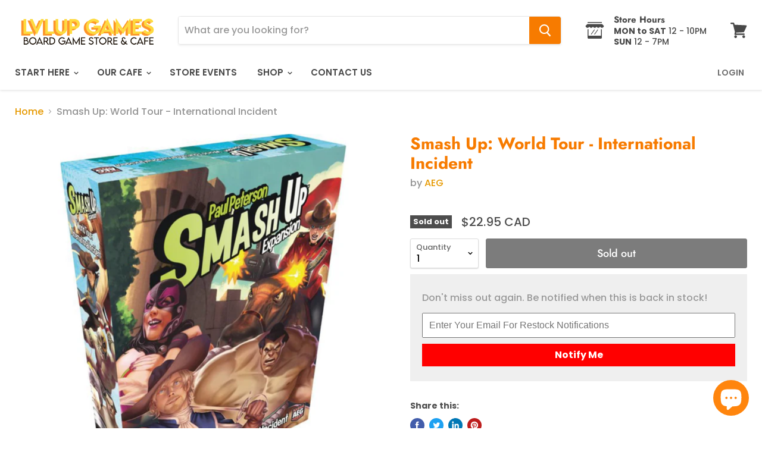

--- FILE ---
content_type: text/html; charset=utf-8
request_url: https://lvlupgames.ca/products/smash-up-world-tour-international-incident
body_size: 44670
content:
<!doctype html>
<html class="no-js no-touch" lang="en">
  <head>
    <meta name="google-site-verification" content="oGe-W6cGlot6DrYXQRqdxXxx8putUKoIB1iztqSV3gQ" />
<script src="https://www.pledge.to/assets/widget.js" id="plg-widget" async="async"></script>
    <meta charset="utf-8">
    <meta http-equiv="x-ua-compatible" content="IE=edge">

    <link rel="preconnect" href="https://cdn.shopify.com">
    <link rel="preconnect" href="https://fonts.shopifycdn.com">
    <link rel="preconnect" href="https://v.shopify.com">
    <link rel="preconnect" href="https://cdn.shopifycloud.com">

    <title>Smash Up: World Tour - International Incident — LVLUP GAMES</title>

    
      <meta name="description" content="Description Expansions &amp;amp; Related Games More Number of Players Play Time Suggested Age 2 45 minutes 14+ This is an expansion and requires the base game to play: No Come along on the Smash Up World Tour! International Incident is the start of a year-long trip around the four corners of the world to visit some of the ">
    

    
  <link rel="shortcut icon" href="//lvlupgames.ca/cdn/shop/files/favicon_32x32.png?v=1614329187" type="image/png">


    
      <link rel="canonical" href="https://lvlupgames.ca/products/smash-up-world-tour-international-incident" />
    

    <meta name="viewport" content="width=device-width">

    
    















<meta property="og:site_name" content="LVLUP GAMES">
<meta property="og:url" content="https://lvlupgames.ca/products/smash-up-world-tour-international-incident">
<meta property="og:title" content="Smash Up: World Tour - International Incident">
<meta property="og:type" content="website">
<meta property="og:description" content="Description Expansions &amp;amp; Related Games More Number of Players Play Time Suggested Age 2 45 minutes 14+ This is an expansion and requires the base game to play: No Come along on the Smash Up World Tour! International Incident is the start of a year-long trip around the four corners of the world to visit some of the ">




    
    
    

    
    
    <meta
      property="og:image"
      content="https://lvlupgames.ca/cdn/shop/products/Smash-Up-World-Tour-International-Incident-3DBox_nopadding_1200x1200.jpg?v=1609102556"
    />
    <meta
      property="og:image:secure_url"
      content="https://lvlupgames.ca/cdn/shop/products/Smash-Up-World-Tour-International-Incident-3DBox_nopadding_1200x1200.jpg?v=1609102556"
    />
    <meta property="og:image:width" content="1200" />
    <meta property="og:image:height" content="1200" />
    
    
    <meta property="og:image:alt" content="Social media image" />
  









  <meta name="twitter:site" content="@lvlupgamez">








<meta name="twitter:title" content="Smash Up: World Tour - International Incident">
<meta name="twitter:description" content="Description Expansions &amp;amp; Related Games More Number of Players Play Time Suggested Age 2 45 minutes 14+ This is an expansion and requires the base game to play: No Come along on the Smash Up World Tour! International Incident is the start of a year-long trip around the four corners of the world to visit some of the ">


    
    
    
      
      
      <meta name="twitter:card" content="summary">
    
    
    <meta
      property="twitter:image"
      content="https://lvlupgames.ca/cdn/shop/products/Smash-Up-World-Tour-International-Incident-3DBox_nopadding_1200x1200_crop_center.jpg?v=1609102556"
    />
    <meta property="twitter:image:width" content="1200" />
    <meta property="twitter:image:height" content="1200" />
    
    
    <meta property="twitter:image:alt" content="Social media image" />
  



    <link rel="preload" href="//lvlupgames.ca/cdn/fonts/poppins/poppins_n6.aa29d4918bc243723d56b59572e18228ed0786f6.woff2" as="font" crossorigin="anonymous">
    <link rel="preload" as="style" href="//lvlupgames.ca/cdn/shop/t/30/assets/theme.scss.css?v=131238916122657600561763674023">

    <script>window.performance && window.performance.mark && window.performance.mark('shopify.content_for_header.start');</script><meta name="facebook-domain-verification" content="htmb92izr8nwdn7b28ax9769kzly22">
<meta name="facebook-domain-verification" content="d99g9x3vatfehcnxzvubf5q4v1zwyd">
<meta name="facebook-domain-verification" content="6k0tvjb9jg2cfv26ic3syrjc514jic">
<meta name="google-site-verification" content="3PMzO2PkFMR34faLeclqL7ENxEwBPU8AUeunDmB5UlU">
<meta id="shopify-digital-wallet" name="shopify-digital-wallet" content="/12425292/digital_wallets/dialog">
<meta name="shopify-checkout-api-token" content="f8351f334a738a7cbafba0afce714239">
<meta id="in-context-paypal-metadata" data-shop-id="12425292" data-venmo-supported="false" data-environment="production" data-locale="en_US" data-paypal-v4="true" data-currency="CAD">
<link rel="alternate" type="application/json+oembed" href="https://lvlupgames.ca/products/smash-up-world-tour-international-incident.oembed">
<script async="async" src="/checkouts/internal/preloads.js?locale=en-CA"></script>
<link rel="preconnect" href="https://shop.app" crossorigin="anonymous">
<script async="async" src="https://shop.app/checkouts/internal/preloads.js?locale=en-CA&shop_id=12425292" crossorigin="anonymous"></script>
<script id="apple-pay-shop-capabilities" type="application/json">{"shopId":12425292,"countryCode":"CA","currencyCode":"CAD","merchantCapabilities":["supports3DS"],"merchantId":"gid:\/\/shopify\/Shop\/12425292","merchantName":"LVLUP GAMES","requiredBillingContactFields":["postalAddress","email","phone"],"requiredShippingContactFields":["postalAddress","email","phone"],"shippingType":"shipping","supportedNetworks":["visa","masterCard","amex","discover","interac","jcb"],"total":{"type":"pending","label":"LVLUP GAMES","amount":"1.00"},"shopifyPaymentsEnabled":true,"supportsSubscriptions":true}</script>
<script id="shopify-features" type="application/json">{"accessToken":"f8351f334a738a7cbafba0afce714239","betas":["rich-media-storefront-analytics"],"domain":"lvlupgames.ca","predictiveSearch":true,"shopId":12425292,"locale":"en"}</script>
<script>var Shopify = Shopify || {};
Shopify.shop = "lvl-up-ca.myshopify.com";
Shopify.locale = "en";
Shopify.currency = {"active":"CAD","rate":"1.0"};
Shopify.country = "CA";
Shopify.theme = {"name":"Empire","id":80789602386,"schema_name":"Empire","schema_version":"5.1.1","theme_store_id":838,"role":"main"};
Shopify.theme.handle = "null";
Shopify.theme.style = {"id":null,"handle":null};
Shopify.cdnHost = "lvlupgames.ca/cdn";
Shopify.routes = Shopify.routes || {};
Shopify.routes.root = "/";</script>
<script type="module">!function(o){(o.Shopify=o.Shopify||{}).modules=!0}(window);</script>
<script>!function(o){function n(){var o=[];function n(){o.push(Array.prototype.slice.apply(arguments))}return n.q=o,n}var t=o.Shopify=o.Shopify||{};t.loadFeatures=n(),t.autoloadFeatures=n()}(window);</script>
<script>
  window.ShopifyPay = window.ShopifyPay || {};
  window.ShopifyPay.apiHost = "shop.app\/pay";
  window.ShopifyPay.redirectState = null;
</script>
<script id="shop-js-analytics" type="application/json">{"pageType":"product"}</script>
<script defer="defer" async type="module" src="//lvlupgames.ca/cdn/shopifycloud/shop-js/modules/v2/client.init-shop-cart-sync_BT-GjEfc.en.esm.js"></script>
<script defer="defer" async type="module" src="//lvlupgames.ca/cdn/shopifycloud/shop-js/modules/v2/chunk.common_D58fp_Oc.esm.js"></script>
<script defer="defer" async type="module" src="//lvlupgames.ca/cdn/shopifycloud/shop-js/modules/v2/chunk.modal_xMitdFEc.esm.js"></script>
<script type="module">
  await import("//lvlupgames.ca/cdn/shopifycloud/shop-js/modules/v2/client.init-shop-cart-sync_BT-GjEfc.en.esm.js");
await import("//lvlupgames.ca/cdn/shopifycloud/shop-js/modules/v2/chunk.common_D58fp_Oc.esm.js");
await import("//lvlupgames.ca/cdn/shopifycloud/shop-js/modules/v2/chunk.modal_xMitdFEc.esm.js");

  window.Shopify.SignInWithShop?.initShopCartSync?.({"fedCMEnabled":true,"windoidEnabled":true});

</script>
<script>
  window.Shopify = window.Shopify || {};
  if (!window.Shopify.featureAssets) window.Shopify.featureAssets = {};
  window.Shopify.featureAssets['shop-js'] = {"shop-cart-sync":["modules/v2/client.shop-cart-sync_DZOKe7Ll.en.esm.js","modules/v2/chunk.common_D58fp_Oc.esm.js","modules/v2/chunk.modal_xMitdFEc.esm.js"],"init-fed-cm":["modules/v2/client.init-fed-cm_B6oLuCjv.en.esm.js","modules/v2/chunk.common_D58fp_Oc.esm.js","modules/v2/chunk.modal_xMitdFEc.esm.js"],"shop-cash-offers":["modules/v2/client.shop-cash-offers_D2sdYoxE.en.esm.js","modules/v2/chunk.common_D58fp_Oc.esm.js","modules/v2/chunk.modal_xMitdFEc.esm.js"],"shop-login-button":["modules/v2/client.shop-login-button_QeVjl5Y3.en.esm.js","modules/v2/chunk.common_D58fp_Oc.esm.js","modules/v2/chunk.modal_xMitdFEc.esm.js"],"pay-button":["modules/v2/client.pay-button_DXTOsIq6.en.esm.js","modules/v2/chunk.common_D58fp_Oc.esm.js","modules/v2/chunk.modal_xMitdFEc.esm.js"],"shop-button":["modules/v2/client.shop-button_DQZHx9pm.en.esm.js","modules/v2/chunk.common_D58fp_Oc.esm.js","modules/v2/chunk.modal_xMitdFEc.esm.js"],"avatar":["modules/v2/client.avatar_BTnouDA3.en.esm.js"],"init-windoid":["modules/v2/client.init-windoid_CR1B-cfM.en.esm.js","modules/v2/chunk.common_D58fp_Oc.esm.js","modules/v2/chunk.modal_xMitdFEc.esm.js"],"init-shop-for-new-customer-accounts":["modules/v2/client.init-shop-for-new-customer-accounts_C_vY_xzh.en.esm.js","modules/v2/client.shop-login-button_QeVjl5Y3.en.esm.js","modules/v2/chunk.common_D58fp_Oc.esm.js","modules/v2/chunk.modal_xMitdFEc.esm.js"],"init-shop-email-lookup-coordinator":["modules/v2/client.init-shop-email-lookup-coordinator_BI7n9ZSv.en.esm.js","modules/v2/chunk.common_D58fp_Oc.esm.js","modules/v2/chunk.modal_xMitdFEc.esm.js"],"init-shop-cart-sync":["modules/v2/client.init-shop-cart-sync_BT-GjEfc.en.esm.js","modules/v2/chunk.common_D58fp_Oc.esm.js","modules/v2/chunk.modal_xMitdFEc.esm.js"],"shop-toast-manager":["modules/v2/client.shop-toast-manager_DiYdP3xc.en.esm.js","modules/v2/chunk.common_D58fp_Oc.esm.js","modules/v2/chunk.modal_xMitdFEc.esm.js"],"init-customer-accounts":["modules/v2/client.init-customer-accounts_D9ZNqS-Q.en.esm.js","modules/v2/client.shop-login-button_QeVjl5Y3.en.esm.js","modules/v2/chunk.common_D58fp_Oc.esm.js","modules/v2/chunk.modal_xMitdFEc.esm.js"],"init-customer-accounts-sign-up":["modules/v2/client.init-customer-accounts-sign-up_iGw4briv.en.esm.js","modules/v2/client.shop-login-button_QeVjl5Y3.en.esm.js","modules/v2/chunk.common_D58fp_Oc.esm.js","modules/v2/chunk.modal_xMitdFEc.esm.js"],"shop-follow-button":["modules/v2/client.shop-follow-button_CqMgW2wH.en.esm.js","modules/v2/chunk.common_D58fp_Oc.esm.js","modules/v2/chunk.modal_xMitdFEc.esm.js"],"checkout-modal":["modules/v2/client.checkout-modal_xHeaAweL.en.esm.js","modules/v2/chunk.common_D58fp_Oc.esm.js","modules/v2/chunk.modal_xMitdFEc.esm.js"],"shop-login":["modules/v2/client.shop-login_D91U-Q7h.en.esm.js","modules/v2/chunk.common_D58fp_Oc.esm.js","modules/v2/chunk.modal_xMitdFEc.esm.js"],"lead-capture":["modules/v2/client.lead-capture_BJmE1dJe.en.esm.js","modules/v2/chunk.common_D58fp_Oc.esm.js","modules/v2/chunk.modal_xMitdFEc.esm.js"],"payment-terms":["modules/v2/client.payment-terms_Ci9AEqFq.en.esm.js","modules/v2/chunk.common_D58fp_Oc.esm.js","modules/v2/chunk.modal_xMitdFEc.esm.js"]};
</script>
<script>(function() {
  var isLoaded = false;
  function asyncLoad() {
    if (isLoaded) return;
    isLoaded = true;
    var urls = ["https:\/\/js.smile.io\/v1\/smile-shopify.js?shop=lvl-up-ca.myshopify.com","https:\/\/app.supergiftoptions.com\/get_script\/7089b6ce2a5f11ebb3b03a2245292652.js?v=288203\u0026shop=lvl-up-ca.myshopify.com","https:\/\/shy.elfsight.com\/p\/platform.js?shop=lvl-up-ca.myshopify.com","https:\/\/s3-us-west-2.amazonaws.com\/da-restock\/da-restock.js?shop=lvl-up-ca.myshopify.com","https:\/\/shopify.onetreeplanted.app\/script.js?shop=lvl-up-ca.myshopify.com"];
    for (var i = 0; i < urls.length; i++) {
      var s = document.createElement('script');
      s.type = 'text/javascript';
      s.async = true;
      s.src = urls[i];
      var x = document.getElementsByTagName('script')[0];
      x.parentNode.insertBefore(s, x);
    }
  };
  if(window.attachEvent) {
    window.attachEvent('onload', asyncLoad);
  } else {
    window.addEventListener('load', asyncLoad, false);
  }
})();</script>
<script id="__st">var __st={"a":12425292,"offset":-18000,"reqid":"5e8e1c07-450f-4588-8f0b-7e3a23a60ec5-1769382678","pageurl":"lvlupgames.ca\/products\/smash-up-world-tour-international-incident","u":"4376d9babb07","p":"product","rtyp":"product","rid":4284113551442};</script>
<script>window.ShopifyPaypalV4VisibilityTracking = true;</script>
<script id="captcha-bootstrap">!function(){'use strict';const t='contact',e='account',n='new_comment',o=[[t,t],['blogs',n],['comments',n],[t,'customer']],c=[[e,'customer_login'],[e,'guest_login'],[e,'recover_customer_password'],[e,'create_customer']],r=t=>t.map((([t,e])=>`form[action*='/${t}']:not([data-nocaptcha='true']) input[name='form_type'][value='${e}']`)).join(','),a=t=>()=>t?[...document.querySelectorAll(t)].map((t=>t.form)):[];function s(){const t=[...o],e=r(t);return a(e)}const i='password',u='form_key',d=['recaptcha-v3-token','g-recaptcha-response','h-captcha-response',i],f=()=>{try{return window.sessionStorage}catch{return}},m='__shopify_v',_=t=>t.elements[u];function p(t,e,n=!1){try{const o=window.sessionStorage,c=JSON.parse(o.getItem(e)),{data:r}=function(t){const{data:e,action:n}=t;return t[m]||n?{data:e,action:n}:{data:t,action:n}}(c);for(const[e,n]of Object.entries(r))t.elements[e]&&(t.elements[e].value=n);n&&o.removeItem(e)}catch(o){console.error('form repopulation failed',{error:o})}}const l='form_type',E='cptcha';function T(t){t.dataset[E]=!0}const w=window,h=w.document,L='Shopify',v='ce_forms',y='captcha';let A=!1;((t,e)=>{const n=(g='f06e6c50-85a8-45c8-87d0-21a2b65856fe',I='https://cdn.shopify.com/shopifycloud/storefront-forms-hcaptcha/ce_storefront_forms_captcha_hcaptcha.v1.5.2.iife.js',D={infoText:'Protected by hCaptcha',privacyText:'Privacy',termsText:'Terms'},(t,e,n)=>{const o=w[L][v],c=o.bindForm;if(c)return c(t,g,e,D).then(n);var r;o.q.push([[t,g,e,D],n]),r=I,A||(h.body.append(Object.assign(h.createElement('script'),{id:'captcha-provider',async:!0,src:r})),A=!0)});var g,I,D;w[L]=w[L]||{},w[L][v]=w[L][v]||{},w[L][v].q=[],w[L][y]=w[L][y]||{},w[L][y].protect=function(t,e){n(t,void 0,e),T(t)},Object.freeze(w[L][y]),function(t,e,n,w,h,L){const[v,y,A,g]=function(t,e,n){const i=e?o:[],u=t?c:[],d=[...i,...u],f=r(d),m=r(i),_=r(d.filter((([t,e])=>n.includes(e))));return[a(f),a(m),a(_),s()]}(w,h,L),I=t=>{const e=t.target;return e instanceof HTMLFormElement?e:e&&e.form},D=t=>v().includes(t);t.addEventListener('submit',(t=>{const e=I(t);if(!e)return;const n=D(e)&&!e.dataset.hcaptchaBound&&!e.dataset.recaptchaBound,o=_(e),c=g().includes(e)&&(!o||!o.value);(n||c)&&t.preventDefault(),c&&!n&&(function(t){try{if(!f())return;!function(t){const e=f();if(!e)return;const n=_(t);if(!n)return;const o=n.value;o&&e.removeItem(o)}(t);const e=Array.from(Array(32),(()=>Math.random().toString(36)[2])).join('');!function(t,e){_(t)||t.append(Object.assign(document.createElement('input'),{type:'hidden',name:u})),t.elements[u].value=e}(t,e),function(t,e){const n=f();if(!n)return;const o=[...t.querySelectorAll(`input[type='${i}']`)].map((({name:t})=>t)),c=[...d,...o],r={};for(const[a,s]of new FormData(t).entries())c.includes(a)||(r[a]=s);n.setItem(e,JSON.stringify({[m]:1,action:t.action,data:r}))}(t,e)}catch(e){console.error('failed to persist form',e)}}(e),e.submit())}));const S=(t,e)=>{t&&!t.dataset[E]&&(n(t,e.some((e=>e===t))),T(t))};for(const o of['focusin','change'])t.addEventListener(o,(t=>{const e=I(t);D(e)&&S(e,y())}));const B=e.get('form_key'),M=e.get(l),P=B&&M;t.addEventListener('DOMContentLoaded',(()=>{const t=y();if(P)for(const e of t)e.elements[l].value===M&&p(e,B);[...new Set([...A(),...v().filter((t=>'true'===t.dataset.shopifyCaptcha))])].forEach((e=>S(e,t)))}))}(h,new URLSearchParams(w.location.search),n,t,e,['guest_login'])})(!0,!0)}();</script>
<script integrity="sha256-4kQ18oKyAcykRKYeNunJcIwy7WH5gtpwJnB7kiuLZ1E=" data-source-attribution="shopify.loadfeatures" defer="defer" src="//lvlupgames.ca/cdn/shopifycloud/storefront/assets/storefront/load_feature-a0a9edcb.js" crossorigin="anonymous"></script>
<script crossorigin="anonymous" defer="defer" src="//lvlupgames.ca/cdn/shopifycloud/storefront/assets/shopify_pay/storefront-65b4c6d7.js?v=20250812"></script>
<script data-source-attribution="shopify.dynamic_checkout.dynamic.init">var Shopify=Shopify||{};Shopify.PaymentButton=Shopify.PaymentButton||{isStorefrontPortableWallets:!0,init:function(){window.Shopify.PaymentButton.init=function(){};var t=document.createElement("script");t.src="https://lvlupgames.ca/cdn/shopifycloud/portable-wallets/latest/portable-wallets.en.js",t.type="module",document.head.appendChild(t)}};
</script>
<script data-source-attribution="shopify.dynamic_checkout.buyer_consent">
  function portableWalletsHideBuyerConsent(e){var t=document.getElementById("shopify-buyer-consent"),n=document.getElementById("shopify-subscription-policy-button");t&&n&&(t.classList.add("hidden"),t.setAttribute("aria-hidden","true"),n.removeEventListener("click",e))}function portableWalletsShowBuyerConsent(e){var t=document.getElementById("shopify-buyer-consent"),n=document.getElementById("shopify-subscription-policy-button");t&&n&&(t.classList.remove("hidden"),t.removeAttribute("aria-hidden"),n.addEventListener("click",e))}window.Shopify?.PaymentButton&&(window.Shopify.PaymentButton.hideBuyerConsent=portableWalletsHideBuyerConsent,window.Shopify.PaymentButton.showBuyerConsent=portableWalletsShowBuyerConsent);
</script>
<script data-source-attribution="shopify.dynamic_checkout.cart.bootstrap">document.addEventListener("DOMContentLoaded",(function(){function t(){return document.querySelector("shopify-accelerated-checkout-cart, shopify-accelerated-checkout")}if(t())Shopify.PaymentButton.init();else{new MutationObserver((function(e,n){t()&&(Shopify.PaymentButton.init(),n.disconnect())})).observe(document.body,{childList:!0,subtree:!0})}}));
</script>
<link id="shopify-accelerated-checkout-styles" rel="stylesheet" media="screen" href="https://lvlupgames.ca/cdn/shopifycloud/portable-wallets/latest/accelerated-checkout-backwards-compat.css" crossorigin="anonymous">
<style id="shopify-accelerated-checkout-cart">
        #shopify-buyer-consent {
  margin-top: 1em;
  display: inline-block;
  width: 100%;
}

#shopify-buyer-consent.hidden {
  display: none;
}

#shopify-subscription-policy-button {
  background: none;
  border: none;
  padding: 0;
  text-decoration: underline;
  font-size: inherit;
  cursor: pointer;
}

#shopify-subscription-policy-button::before {
  box-shadow: none;
}

      </style>

<script>window.performance && window.performance.mark && window.performance.mark('shopify.content_for_header.end');</script>

    <link href="//lvlupgames.ca/cdn/shop/t/30/assets/theme.scss.css?v=131238916122657600561763674023" rel="stylesheet" type="text/css" media="all" />
    <link rel="stylesheet" href="https://cdn.shopify.com/shopifycloud/shopify-plyr/v1.0/shopify-plyr.css">
  
  <!-- "snippets/bookthatapp-widgets.liquid" was not rendered, the associated app was uninstalled -->
<!-- BEGIN app block: shopify://apps/super-gift-options/blocks/app-embed/d9b137c5-9d50-4342-a6ed-bbb1ebfb63ce -->
<script async src="https://app.supergiftoptions.com/get_script/?shop_url=lvl-up-ca.myshopify.com"></script>


<!-- END app block --><script src="https://cdn.shopify.com/extensions/019bc4b9-ba3d-74ed-aa06-6d08a90c3faf/pre-order-66/assets/pre-order.min.js" type="text/javascript" defer="defer"></script>
<script src="https://cdn.shopify.com/extensions/b99f542d-12d0-461b-81b0-7fb51b3eb928/ps-terms-conditions-box-16/assets/pterms.js" type="text/javascript" defer="defer"></script>
<link href="https://cdn.shopify.com/extensions/b99f542d-12d0-461b-81b0-7fb51b3eb928/ps-terms-conditions-box-16/assets/pterms.css" rel="stylesheet" type="text/css" media="all">
<script src="https://cdn.shopify.com/extensions/4e276193-403c-423f-833c-fefed71819cf/forms-2298/assets/shopify-forms-loader.js" type="text/javascript" defer="defer"></script>
<script src="https://cdn.shopify.com/extensions/e8878072-2f6b-4e89-8082-94b04320908d/inbox-1254/assets/inbox-chat-loader.js" type="text/javascript" defer="defer"></script>
<link href="https://monorail-edge.shopifysvc.com" rel="dns-prefetch">
<script>(function(){if ("sendBeacon" in navigator && "performance" in window) {try {var session_token_from_headers = performance.getEntriesByType('navigation')[0].serverTiming.find(x => x.name == '_s').description;} catch {var session_token_from_headers = undefined;}var session_cookie_matches = document.cookie.match(/_shopify_s=([^;]*)/);var session_token_from_cookie = session_cookie_matches && session_cookie_matches.length === 2 ? session_cookie_matches[1] : "";var session_token = session_token_from_headers || session_token_from_cookie || "";function handle_abandonment_event(e) {var entries = performance.getEntries().filter(function(entry) {return /monorail-edge.shopifysvc.com/.test(entry.name);});if (!window.abandonment_tracked && entries.length === 0) {window.abandonment_tracked = true;var currentMs = Date.now();var navigation_start = performance.timing.navigationStart;var payload = {shop_id: 12425292,url: window.location.href,navigation_start,duration: currentMs - navigation_start,session_token,page_type: "product"};window.navigator.sendBeacon("https://monorail-edge.shopifysvc.com/v1/produce", JSON.stringify({schema_id: "online_store_buyer_site_abandonment/1.1",payload: payload,metadata: {event_created_at_ms: currentMs,event_sent_at_ms: currentMs}}));}}window.addEventListener('pagehide', handle_abandonment_event);}}());</script>
<script id="web-pixels-manager-setup">(function e(e,d,r,n,o){if(void 0===o&&(o={}),!Boolean(null===(a=null===(i=window.Shopify)||void 0===i?void 0:i.analytics)||void 0===a?void 0:a.replayQueue)){var i,a;window.Shopify=window.Shopify||{};var t=window.Shopify;t.analytics=t.analytics||{};var s=t.analytics;s.replayQueue=[],s.publish=function(e,d,r){return s.replayQueue.push([e,d,r]),!0};try{self.performance.mark("wpm:start")}catch(e){}var l=function(){var e={modern:/Edge?\/(1{2}[4-9]|1[2-9]\d|[2-9]\d{2}|\d{4,})\.\d+(\.\d+|)|Firefox\/(1{2}[4-9]|1[2-9]\d|[2-9]\d{2}|\d{4,})\.\d+(\.\d+|)|Chrom(ium|e)\/(9{2}|\d{3,})\.\d+(\.\d+|)|(Maci|X1{2}).+ Version\/(15\.\d+|(1[6-9]|[2-9]\d|\d{3,})\.\d+)([,.]\d+|)( \(\w+\)|)( Mobile\/\w+|) Safari\/|Chrome.+OPR\/(9{2}|\d{3,})\.\d+\.\d+|(CPU[ +]OS|iPhone[ +]OS|CPU[ +]iPhone|CPU IPhone OS|CPU iPad OS)[ +]+(15[._]\d+|(1[6-9]|[2-9]\d|\d{3,})[._]\d+)([._]\d+|)|Android:?[ /-](13[3-9]|1[4-9]\d|[2-9]\d{2}|\d{4,})(\.\d+|)(\.\d+|)|Android.+Firefox\/(13[5-9]|1[4-9]\d|[2-9]\d{2}|\d{4,})\.\d+(\.\d+|)|Android.+Chrom(ium|e)\/(13[3-9]|1[4-9]\d|[2-9]\d{2}|\d{4,})\.\d+(\.\d+|)|SamsungBrowser\/([2-9]\d|\d{3,})\.\d+/,legacy:/Edge?\/(1[6-9]|[2-9]\d|\d{3,})\.\d+(\.\d+|)|Firefox\/(5[4-9]|[6-9]\d|\d{3,})\.\d+(\.\d+|)|Chrom(ium|e)\/(5[1-9]|[6-9]\d|\d{3,})\.\d+(\.\d+|)([\d.]+$|.*Safari\/(?![\d.]+ Edge\/[\d.]+$))|(Maci|X1{2}).+ Version\/(10\.\d+|(1[1-9]|[2-9]\d|\d{3,})\.\d+)([,.]\d+|)( \(\w+\)|)( Mobile\/\w+|) Safari\/|Chrome.+OPR\/(3[89]|[4-9]\d|\d{3,})\.\d+\.\d+|(CPU[ +]OS|iPhone[ +]OS|CPU[ +]iPhone|CPU IPhone OS|CPU iPad OS)[ +]+(10[._]\d+|(1[1-9]|[2-9]\d|\d{3,})[._]\d+)([._]\d+|)|Android:?[ /-](13[3-9]|1[4-9]\d|[2-9]\d{2}|\d{4,})(\.\d+|)(\.\d+|)|Mobile Safari.+OPR\/([89]\d|\d{3,})\.\d+\.\d+|Android.+Firefox\/(13[5-9]|1[4-9]\d|[2-9]\d{2}|\d{4,})\.\d+(\.\d+|)|Android.+Chrom(ium|e)\/(13[3-9]|1[4-9]\d|[2-9]\d{2}|\d{4,})\.\d+(\.\d+|)|Android.+(UC? ?Browser|UCWEB|U3)[ /]?(15\.([5-9]|\d{2,})|(1[6-9]|[2-9]\d|\d{3,})\.\d+)\.\d+|SamsungBrowser\/(5\.\d+|([6-9]|\d{2,})\.\d+)|Android.+MQ{2}Browser\/(14(\.(9|\d{2,})|)|(1[5-9]|[2-9]\d|\d{3,})(\.\d+|))(\.\d+|)|K[Aa][Ii]OS\/(3\.\d+|([4-9]|\d{2,})\.\d+)(\.\d+|)/},d=e.modern,r=e.legacy,n=navigator.userAgent;return n.match(d)?"modern":n.match(r)?"legacy":"unknown"}(),u="modern"===l?"modern":"legacy",c=(null!=n?n:{modern:"",legacy:""})[u],f=function(e){return[e.baseUrl,"/wpm","/b",e.hashVersion,"modern"===e.buildTarget?"m":"l",".js"].join("")}({baseUrl:d,hashVersion:r,buildTarget:u}),m=function(e){var d=e.version,r=e.bundleTarget,n=e.surface,o=e.pageUrl,i=e.monorailEndpoint;return{emit:function(e){var a=e.status,t=e.errorMsg,s=(new Date).getTime(),l=JSON.stringify({metadata:{event_sent_at_ms:s},events:[{schema_id:"web_pixels_manager_load/3.1",payload:{version:d,bundle_target:r,page_url:o,status:a,surface:n,error_msg:t},metadata:{event_created_at_ms:s}}]});if(!i)return console&&console.warn&&console.warn("[Web Pixels Manager] No Monorail endpoint provided, skipping logging."),!1;try{return self.navigator.sendBeacon.bind(self.navigator)(i,l)}catch(e){}var u=new XMLHttpRequest;try{return u.open("POST",i,!0),u.setRequestHeader("Content-Type","text/plain"),u.send(l),!0}catch(e){return console&&console.warn&&console.warn("[Web Pixels Manager] Got an unhandled error while logging to Monorail."),!1}}}}({version:r,bundleTarget:l,surface:e.surface,pageUrl:self.location.href,monorailEndpoint:e.monorailEndpoint});try{o.browserTarget=l,function(e){var d=e.src,r=e.async,n=void 0===r||r,o=e.onload,i=e.onerror,a=e.sri,t=e.scriptDataAttributes,s=void 0===t?{}:t,l=document.createElement("script"),u=document.querySelector("head"),c=document.querySelector("body");if(l.async=n,l.src=d,a&&(l.integrity=a,l.crossOrigin="anonymous"),s)for(var f in s)if(Object.prototype.hasOwnProperty.call(s,f))try{l.dataset[f]=s[f]}catch(e){}if(o&&l.addEventListener("load",o),i&&l.addEventListener("error",i),u)u.appendChild(l);else{if(!c)throw new Error("Did not find a head or body element to append the script");c.appendChild(l)}}({src:f,async:!0,onload:function(){if(!function(){var e,d;return Boolean(null===(d=null===(e=window.Shopify)||void 0===e?void 0:e.analytics)||void 0===d?void 0:d.initialized)}()){var d=window.webPixelsManager.init(e)||void 0;if(d){var r=window.Shopify.analytics;r.replayQueue.forEach((function(e){var r=e[0],n=e[1],o=e[2];d.publishCustomEvent(r,n,o)})),r.replayQueue=[],r.publish=d.publishCustomEvent,r.visitor=d.visitor,r.initialized=!0}}},onerror:function(){return m.emit({status:"failed",errorMsg:"".concat(f," has failed to load")})},sri:function(e){var d=/^sha384-[A-Za-z0-9+/=]+$/;return"string"==typeof e&&d.test(e)}(c)?c:"",scriptDataAttributes:o}),m.emit({status:"loading"})}catch(e){m.emit({status:"failed",errorMsg:(null==e?void 0:e.message)||"Unknown error"})}}})({shopId: 12425292,storefrontBaseUrl: "https://lvlupgames.ca",extensionsBaseUrl: "https://extensions.shopifycdn.com/cdn/shopifycloud/web-pixels-manager",monorailEndpoint: "https://monorail-edge.shopifysvc.com/unstable/produce_batch",surface: "storefront-renderer",enabledBetaFlags: ["2dca8a86"],webPixelsConfigList: [{"id":"306282578","configuration":"{\"config\":\"{\\\"pixel_id\\\":\\\"AW-10967636754\\\",\\\"target_country\\\":\\\"CA\\\",\\\"gtag_events\\\":[{\\\"type\\\":\\\"search\\\",\\\"action_label\\\":\\\"AW-10967636754\\\/477yCNe8-NQDEJK24-0o\\\"},{\\\"type\\\":\\\"begin_checkout\\\",\\\"action_label\\\":\\\"AW-10967636754\\\/N4-eCNS8-NQDEJK24-0o\\\"},{\\\"type\\\":\\\"view_item\\\",\\\"action_label\\\":[\\\"AW-10967636754\\\/um6bCM68-NQDEJK24-0o\\\",\\\"MC-V6EMTKGPLY\\\"]},{\\\"type\\\":\\\"purchase\\\",\\\"action_label\\\":[\\\"AW-10967636754\\\/MB0-CMu8-NQDEJK24-0o\\\",\\\"MC-V6EMTKGPLY\\\"]},{\\\"type\\\":\\\"page_view\\\",\\\"action_label\\\":[\\\"AW-10967636754\\\/GwzXCMi8-NQDEJK24-0o\\\",\\\"MC-V6EMTKGPLY\\\"]},{\\\"type\\\":\\\"add_payment_info\\\",\\\"action_label\\\":\\\"AW-10967636754\\\/ht-SCNq8-NQDEJK24-0o\\\"},{\\\"type\\\":\\\"add_to_cart\\\",\\\"action_label\\\":\\\"AW-10967636754\\\/DFL_CNG8-NQDEJK24-0o\\\"}],\\\"enable_monitoring_mode\\\":false}\"}","eventPayloadVersion":"v1","runtimeContext":"OPEN","scriptVersion":"b2a88bafab3e21179ed38636efcd8a93","type":"APP","apiClientId":1780363,"privacyPurposes":[],"dataSharingAdjustments":{"protectedCustomerApprovalScopes":["read_customer_address","read_customer_email","read_customer_name","read_customer_personal_data","read_customer_phone"]}},{"id":"85229650","configuration":"{\"pixel_id\":\"430343174225231\",\"pixel_type\":\"facebook_pixel\",\"metaapp_system_user_token\":\"-\"}","eventPayloadVersion":"v1","runtimeContext":"OPEN","scriptVersion":"ca16bc87fe92b6042fbaa3acc2fbdaa6","type":"APP","apiClientId":2329312,"privacyPurposes":["ANALYTICS","MARKETING","SALE_OF_DATA"],"dataSharingAdjustments":{"protectedCustomerApprovalScopes":["read_customer_address","read_customer_email","read_customer_name","read_customer_personal_data","read_customer_phone"]}},{"id":"95125586","eventPayloadVersion":"v1","runtimeContext":"LAX","scriptVersion":"1","type":"CUSTOM","privacyPurposes":["ANALYTICS"],"name":"Google Analytics tag (migrated)"},{"id":"shopify-app-pixel","configuration":"{}","eventPayloadVersion":"v1","runtimeContext":"STRICT","scriptVersion":"0450","apiClientId":"shopify-pixel","type":"APP","privacyPurposes":["ANALYTICS","MARKETING"]},{"id":"shopify-custom-pixel","eventPayloadVersion":"v1","runtimeContext":"LAX","scriptVersion":"0450","apiClientId":"shopify-pixel","type":"CUSTOM","privacyPurposes":["ANALYTICS","MARKETING"]}],isMerchantRequest: false,initData: {"shop":{"name":"LVLUP GAMES","paymentSettings":{"currencyCode":"CAD"},"myshopifyDomain":"lvl-up-ca.myshopify.com","countryCode":"CA","storefrontUrl":"https:\/\/lvlupgames.ca"},"customer":null,"cart":null,"checkout":null,"productVariants":[{"price":{"amount":22.95,"currencyCode":"CAD"},"product":{"title":"Smash Up: World Tour - International Incident","vendor":"AEG","id":"4284113551442","untranslatedTitle":"Smash Up: World Tour - International Incident","url":"\/products\/smash-up-world-tour-international-incident","type":"Games"},"id":"30772769849426","image":{"src":"\/\/lvlupgames.ca\/cdn\/shop\/products\/Smash-Up-World-Tour-International-Incident-3DBox_nopadding.jpg?v=1609102556"},"sku":"","title":"Default Title","untranslatedTitle":"Default Title"}],"purchasingCompany":null},},"https://lvlupgames.ca/cdn","fcfee988w5aeb613cpc8e4bc33m6693e112",{"modern":"","legacy":""},{"shopId":"12425292","storefrontBaseUrl":"https:\/\/lvlupgames.ca","extensionBaseUrl":"https:\/\/extensions.shopifycdn.com\/cdn\/shopifycloud\/web-pixels-manager","surface":"storefront-renderer","enabledBetaFlags":"[\"2dca8a86\"]","isMerchantRequest":"false","hashVersion":"fcfee988w5aeb613cpc8e4bc33m6693e112","publish":"custom","events":"[[\"page_viewed\",{}],[\"product_viewed\",{\"productVariant\":{\"price\":{\"amount\":22.95,\"currencyCode\":\"CAD\"},\"product\":{\"title\":\"Smash Up: World Tour - International Incident\",\"vendor\":\"AEG\",\"id\":\"4284113551442\",\"untranslatedTitle\":\"Smash Up: World Tour - International Incident\",\"url\":\"\/products\/smash-up-world-tour-international-incident\",\"type\":\"Games\"},\"id\":\"30772769849426\",\"image\":{\"src\":\"\/\/lvlupgames.ca\/cdn\/shop\/products\/Smash-Up-World-Tour-International-Incident-3DBox_nopadding.jpg?v=1609102556\"},\"sku\":\"\",\"title\":\"Default Title\",\"untranslatedTitle\":\"Default Title\"}}]]"});</script><script>
  window.ShopifyAnalytics = window.ShopifyAnalytics || {};
  window.ShopifyAnalytics.meta = window.ShopifyAnalytics.meta || {};
  window.ShopifyAnalytics.meta.currency = 'CAD';
  var meta = {"product":{"id":4284113551442,"gid":"gid:\/\/shopify\/Product\/4284113551442","vendor":"AEG","type":"Games","handle":"smash-up-world-tour-international-incident","variants":[{"id":30772769849426,"price":2295,"name":"Smash Up: World Tour - International Incident","public_title":null,"sku":""}],"remote":false},"page":{"pageType":"product","resourceType":"product","resourceId":4284113551442,"requestId":"5e8e1c07-450f-4588-8f0b-7e3a23a60ec5-1769382678"}};
  for (var attr in meta) {
    window.ShopifyAnalytics.meta[attr] = meta[attr];
  }
</script>
<script class="analytics">
  (function () {
    var customDocumentWrite = function(content) {
      var jquery = null;

      if (window.jQuery) {
        jquery = window.jQuery;
      } else if (window.Checkout && window.Checkout.$) {
        jquery = window.Checkout.$;
      }

      if (jquery) {
        jquery('body').append(content);
      }
    };

    var hasLoggedConversion = function(token) {
      if (token) {
        return document.cookie.indexOf('loggedConversion=' + token) !== -1;
      }
      return false;
    }

    var setCookieIfConversion = function(token) {
      if (token) {
        var twoMonthsFromNow = new Date(Date.now());
        twoMonthsFromNow.setMonth(twoMonthsFromNow.getMonth() + 2);

        document.cookie = 'loggedConversion=' + token + '; expires=' + twoMonthsFromNow;
      }
    }

    var trekkie = window.ShopifyAnalytics.lib = window.trekkie = window.trekkie || [];
    if (trekkie.integrations) {
      return;
    }
    trekkie.methods = [
      'identify',
      'page',
      'ready',
      'track',
      'trackForm',
      'trackLink'
    ];
    trekkie.factory = function(method) {
      return function() {
        var args = Array.prototype.slice.call(arguments);
        args.unshift(method);
        trekkie.push(args);
        return trekkie;
      };
    };
    for (var i = 0; i < trekkie.methods.length; i++) {
      var key = trekkie.methods[i];
      trekkie[key] = trekkie.factory(key);
    }
    trekkie.load = function(config) {
      trekkie.config = config || {};
      trekkie.config.initialDocumentCookie = document.cookie;
      var first = document.getElementsByTagName('script')[0];
      var script = document.createElement('script');
      script.type = 'text/javascript';
      script.onerror = function(e) {
        var scriptFallback = document.createElement('script');
        scriptFallback.type = 'text/javascript';
        scriptFallback.onerror = function(error) {
                var Monorail = {
      produce: function produce(monorailDomain, schemaId, payload) {
        var currentMs = new Date().getTime();
        var event = {
          schema_id: schemaId,
          payload: payload,
          metadata: {
            event_created_at_ms: currentMs,
            event_sent_at_ms: currentMs
          }
        };
        return Monorail.sendRequest("https://" + monorailDomain + "/v1/produce", JSON.stringify(event));
      },
      sendRequest: function sendRequest(endpointUrl, payload) {
        // Try the sendBeacon API
        if (window && window.navigator && typeof window.navigator.sendBeacon === 'function' && typeof window.Blob === 'function' && !Monorail.isIos12()) {
          var blobData = new window.Blob([payload], {
            type: 'text/plain'
          });

          if (window.navigator.sendBeacon(endpointUrl, blobData)) {
            return true;
          } // sendBeacon was not successful

        } // XHR beacon

        var xhr = new XMLHttpRequest();

        try {
          xhr.open('POST', endpointUrl);
          xhr.setRequestHeader('Content-Type', 'text/plain');
          xhr.send(payload);
        } catch (e) {
          console.log(e);
        }

        return false;
      },
      isIos12: function isIos12() {
        return window.navigator.userAgent.lastIndexOf('iPhone; CPU iPhone OS 12_') !== -1 || window.navigator.userAgent.lastIndexOf('iPad; CPU OS 12_') !== -1;
      }
    };
    Monorail.produce('monorail-edge.shopifysvc.com',
      'trekkie_storefront_load_errors/1.1',
      {shop_id: 12425292,
      theme_id: 80789602386,
      app_name: "storefront",
      context_url: window.location.href,
      source_url: "//lvlupgames.ca/cdn/s/trekkie.storefront.8d95595f799fbf7e1d32231b9a28fd43b70c67d3.min.js"});

        };
        scriptFallback.async = true;
        scriptFallback.src = '//lvlupgames.ca/cdn/s/trekkie.storefront.8d95595f799fbf7e1d32231b9a28fd43b70c67d3.min.js';
        first.parentNode.insertBefore(scriptFallback, first);
      };
      script.async = true;
      script.src = '//lvlupgames.ca/cdn/s/trekkie.storefront.8d95595f799fbf7e1d32231b9a28fd43b70c67d3.min.js';
      first.parentNode.insertBefore(script, first);
    };
    trekkie.load(
      {"Trekkie":{"appName":"storefront","development":false,"defaultAttributes":{"shopId":12425292,"isMerchantRequest":null,"themeId":80789602386,"themeCityHash":"7003121471168460824","contentLanguage":"en","currency":"CAD","eventMetadataId":"b5f980fc-f75e-4321-9843-43a63da09026"},"isServerSideCookieWritingEnabled":true,"monorailRegion":"shop_domain","enabledBetaFlags":["65f19447"]},"Session Attribution":{},"S2S":{"facebookCapiEnabled":false,"source":"trekkie-storefront-renderer","apiClientId":580111}}
    );

    var loaded = false;
    trekkie.ready(function() {
      if (loaded) return;
      loaded = true;

      window.ShopifyAnalytics.lib = window.trekkie;

      var originalDocumentWrite = document.write;
      document.write = customDocumentWrite;
      try { window.ShopifyAnalytics.merchantGoogleAnalytics.call(this); } catch(error) {};
      document.write = originalDocumentWrite;

      window.ShopifyAnalytics.lib.page(null,{"pageType":"product","resourceType":"product","resourceId":4284113551442,"requestId":"5e8e1c07-450f-4588-8f0b-7e3a23a60ec5-1769382678","shopifyEmitted":true});

      var match = window.location.pathname.match(/checkouts\/(.+)\/(thank_you|post_purchase)/)
      var token = match? match[1]: undefined;
      if (!hasLoggedConversion(token)) {
        setCookieIfConversion(token);
        window.ShopifyAnalytics.lib.track("Viewed Product",{"currency":"CAD","variantId":30772769849426,"productId":4284113551442,"productGid":"gid:\/\/shopify\/Product\/4284113551442","name":"Smash Up: World Tour - International Incident","price":"22.95","sku":"","brand":"AEG","variant":null,"category":"Games","nonInteraction":true,"remote":false},undefined,undefined,{"shopifyEmitted":true});
      window.ShopifyAnalytics.lib.track("monorail:\/\/trekkie_storefront_viewed_product\/1.1",{"currency":"CAD","variantId":30772769849426,"productId":4284113551442,"productGid":"gid:\/\/shopify\/Product\/4284113551442","name":"Smash Up: World Tour - International Incident","price":"22.95","sku":"","brand":"AEG","variant":null,"category":"Games","nonInteraction":true,"remote":false,"referer":"https:\/\/lvlupgames.ca\/products\/smash-up-world-tour-international-incident"});
      }
    });


        var eventsListenerScript = document.createElement('script');
        eventsListenerScript.async = true;
        eventsListenerScript.src = "//lvlupgames.ca/cdn/shopifycloud/storefront/assets/shop_events_listener-3da45d37.js";
        document.getElementsByTagName('head')[0].appendChild(eventsListenerScript);

})();</script>
  <script>
  if (!window.ga || (window.ga && typeof window.ga !== 'function')) {
    window.ga = function ga() {
      (window.ga.q = window.ga.q || []).push(arguments);
      if (window.Shopify && window.Shopify.analytics && typeof window.Shopify.analytics.publish === 'function') {
        window.Shopify.analytics.publish("ga_stub_called", {}, {sendTo: "google_osp_migration"});
      }
      console.error("Shopify's Google Analytics stub called with:", Array.from(arguments), "\nSee https://help.shopify.com/manual/promoting-marketing/pixels/pixel-migration#google for more information.");
    };
    if (window.Shopify && window.Shopify.analytics && typeof window.Shopify.analytics.publish === 'function') {
      window.Shopify.analytics.publish("ga_stub_initialized", {}, {sendTo: "google_osp_migration"});
    }
  }
</script>
<script
  defer
  src="https://lvlupgames.ca/cdn/shopifycloud/perf-kit/shopify-perf-kit-3.0.4.min.js"
  data-application="storefront-renderer"
  data-shop-id="12425292"
  data-render-region="gcp-us-east1"
  data-page-type="product"
  data-theme-instance-id="80789602386"
  data-theme-name="Empire"
  data-theme-version="5.1.1"
  data-monorail-region="shop_domain"
  data-resource-timing-sampling-rate="10"
  data-shs="true"
  data-shs-beacon="true"
  data-shs-export-with-fetch="true"
  data-shs-logs-sample-rate="1"
  data-shs-beacon-endpoint="https://lvlupgames.ca/api/collect"
></script>
</head>

  
<link href="//lvlupgames.ca/cdn/shop/t/30/assets/globo.formbuilder.css?v=87812466906006442931585056058" rel="stylesheet" type="text/css" media="all" /><script src="https://www.google.com/recaptcha/api.js?render=explicit&hl=en" async defer></script>
<script>
	var Globo = Globo || {};
    Globo.FormBuilder = Globo.FormBuilder || {}
    Globo.FormBuilder.url = "https://form.globosoftware.net"
    Globo.FormBuilder.shop = {
        settings : {
            reCaptcha : {
                siteKey : ''
            }
        }
    }
    Globo.FormBuilder.forms = []

        Globo.FormBuilder.page = {
        title : document.title,
        href : window.location.href
    }
</script>

<script type="text/template" id="globo-formbuilder-dynamicCSS">

	.globo-form-app{
    max-width: {{configs.appearance.width}}px;
    width: -webkit-fill-available;
}
.globo-form-app .footer button{
    border:1px solid {{configs.appearance.mainColor}};
}
.globo-form-app .footer button.submit,
.globo-form-app .footer button.action.loading .spinner{
    background-color: {{configs.appearance.mainColor}};
    color : {{ configs.appearance.mainColor | idealTextColor }};
}
.globo-form-app .globo-form-control .star-rating>fieldset:not(:checked)>label:before {
    content: url('data:image/svg+xml; utf8, <svg aria-hidden="true" focusable="false" data-prefix="far" data-icon="star" class="svg-inline--fa fa-star fa-w-18" role="img" xmlns="http://www.w3.org/2000/svg" viewBox="0 0 576 512"><path fill="{{configs.appearance.mainColor | encodeHexColor }}" d="M528.1 171.5L382 150.2 316.7 17.8c-11.7-23.6-45.6-23.9-57.4 0L194 150.2 47.9 171.5c-26.2 3.8-36.7 36.1-17.7 54.6l105.7 103-25 145.5c-4.5 26.3 23.2 46 46.4 33.7L288 439.6l130.7 68.7c23.2 12.2 50.9-7.4 46.4-33.7l-25-145.5 105.7-103c19-18.5 8.5-50.8-17.7-54.6zM388.6 312.3l23.7 138.4L288 385.4l-124.3 65.3 23.7-138.4-100.6-98 139-20.2 62.2-126 62.2 126 139 20.2-100.6 98z"></path></svg>');
}
.globo-form-app .globo-form-control .star-rating>fieldset>input:checked ~ label:before {
    content: url('data:image/svg+xml; utf8, <svg aria-hidden="true" focusable="false" data-prefix="fas" data-icon="star" class="svg-inline--fa fa-star fa-w-18" role="img" xmlns="http://www.w3.org/2000/svg" viewBox="0 0 576 512"><path fill="{{configs.appearance.mainColor | encodeHexColor }}" d="M259.3 17.8L194 150.2 47.9 171.5c-26.2 3.8-36.7 36.1-17.7 54.6l105.7 103-25 145.5c-4.5 26.3 23.2 46 46.4 33.7L288 439.6l130.7 68.7c23.2 12.2 50.9-7.4 46.4-33.7l-25-145.5 105.7-103c19-18.5 8.5-50.8-17.7-54.6L382 150.2 316.7 17.8c-11.7-23.6-45.6-23.9-57.4 0z"></path></svg>');
}
.globo-form-app .globo-form-control .star-rating>fieldset:not(:checked)>label:hover:before, .globo-form-app .globo-form-control .star-rating>fieldset:not(:checked)>label:hover ~ label:before{
    content : url('data:image/svg+xml; utf8, <svg aria-hidden="true" focusable="false" data-prefix="fas" data-icon="star" class="svg-inline--fa fa-star fa-w-18" role="img" xmlns="http://www.w3.org/2000/svg" viewBox="0 0 576 512"><path fill="{{configs.appearance.mainColor | encodeHexColor }}" d="M259.3 17.8L194 150.2 47.9 171.5c-26.2 3.8-36.7 36.1-17.7 54.6l105.7 103-25 145.5c-4.5 26.3 23.2 46 46.4 33.7L288 439.6l130.7 68.7c23.2 12.2 50.9-7.4 46.4-33.7l-25-145.5 105.7-103c19-18.5 8.5-50.8-17.7-54.6L382 150.2 316.7 17.8c-11.7-23.6-45.6-23.9-57.4 0z"></path></svg>')
}
.globo-form-app .globo-form-control .radio-wrapper .radio-input:checked ~ .radio-label:after {
    background: {{configs.appearance.mainColor}};
    background: radial-gradient({{configs.appearance.mainColor}} 40%, #fff 45%);
}
.globo-form-app .globo-form-control .checkbox-wrapper .checkbox-input:checked ~ .checkbox-label:before {
    border-color: {{configs.appearance.mainColor}};
    box-shadow: 0 4px 6px rgba(50,50,93,0.11), 0 1px 3px rgba(0,0,0,0.08);
    background-color: {{configs.appearance.mainColor}};
}
.globo-form-app .step.-completed .step__number,
.globo-form-app .line.-progress,
.globo-form-app .line.-start{
    background-color: {{configs.appearance.mainColor}};
}
.globo-form-app .checkmark__check,
.globo-form-app .checkmark__circle{
    stroke: {{configs.appearance.mainColor}};
}
.globo-form .floating-button{
    background-color: {{configs.appearance.mainColor}};
}
.globo-form-app .globo-form-control .checkbox-wrapper .checkbox-input ~ .checkbox-label:before,
.globo-form-app .globo-form-control .radio-wrapper .radio-input ~ .radio-label:after{
    border-color : {{configs.appearance.mainColor}};
}
.flatpickr-day.selected, .flatpickr-day.startRange, .flatpickr-day.endRange, .flatpickr-day.selected.inRange, .flatpickr-day.startRange.inRange, .flatpickr-day.endRange.inRange, .flatpickr-day.selected:focus, .flatpickr-day.startRange:focus, .flatpickr-day.endRange:focus, .flatpickr-day.selected:hover, .flatpickr-day.startRange:hover, .flatpickr-day.endRange:hover, .flatpickr-day.selected.prevMonthDay, .flatpickr-day.startRange.prevMonthDay, .flatpickr-day.endRange.prevMonthDay, .flatpickr-day.selected.nextMonthDay, .flatpickr-day.startRange.nextMonthDay, .flatpickr-day.endRange.nextMonthDay {
    background: {{configs.appearance.mainColor}};
    border-color: {{configs.appearance.mainColor}};
}

</script>
<script type="text/template" id="globo-formbuilder-template">

	<div class="globo-form {{configs.appearance.layout}}-form">
<style>{{ null | renderElement : dynamicCSS,configs }}</style>
<div class="globo-form-app {{configs.appearance.layout}}-layout">
    <form class="g-container" novalidate action="{{Globo.FormBuilder.url}}/api/front/form/{{formId}}/send" method="POST" enctype="multipart/form-data" data-id={{formId}}>
        {% if configs.header.active %}
        <div class="header">
            <h3 class="title">{{configs.header.title}}</h3>
            {% if configs.header.description != '' and configs.header.description != '<p><br></p>' %}
            <div class="description">{{configs.header.description}}</div>
            {% endif %}
        </div>
        {% endif %}
        {% if configs.isStepByStepForm %}
            <div class="globo-formbuilder-wizard" data-id={{formId}}>
                <div class="wizard__content">
                    <header class="wizard__header">
                        <div class="wizard__steps">
                        <nav class="steps">
                            {% for element in configs.elements %}
                                <div class="step">
                                    <div class="step__content">
                                        <p class="step__number"></p>
                                        <svg class="checkmark" xmlns="http://www.w3.org/2000/svg" viewBox="0 0 52 52">
                                            <circle class="checkmark__circle" cx="26" cy="26" r="25" fill="none"/>
                                            <path class="checkmark__check" fill="none" d="M14.1 27.2l7.1 7.2 16.7-16.8"/>
                                        </svg>
                                        <div class="lines">
                                            {% if forloop.first == true %}
                                                <div class="line -start"></div>
                                            {% endif %}
                                            <div class="line -background">
                                            </div>
                                            <div class="line -progress">
                                            </div>
                                        </div>  
                                    </div>
                                </div>
                            {% endfor %}
                        </nav>
                        </div>
                    </header>
                    <div class="panels">
                        {% for element in configs.elements %}
                        <div class="panel" data-id={{formId}}>
                            {% if element.type != "group" %}
                                {{ element | renderElement : partialElement , configs }}
                            {% else %}
                                {% for el in element.elements %}
                                    {{ el | renderElement : partialElement , configs }}
                                {% endfor %}
                            {% endif %}
                            {% if forloop.last == true %}
                                {% if configs.reCaptcha.enable = true %}
                                    <div class="globo-form-control">
                                        <div class="globo-g-recaptcha" data-sitekey="{{Globo.FormBuilder.shop.settings.reCaptcha.siteKey}}"></div>
                                        <input type="hidden" name="reCaptcha" id="reCaptcha">
                                        <small class="messages"></small>
                                    </div>
                                {% endif %}
                            {% endif %}
                        </div>
                        {% endfor %}
                    </div>
                    <p style="text-align: right;font-size:small;">Made by <a target="_blank" rel="nofollow" href="https://apps.shopify.com/powerful-form-builder">Powerful Contact Form Builder</a> </p>
                    {% unless configs.afterSubmit.message == "" %}
                    <div class="message success">
                        <div class="content">{{configs.afterSubmit.message}}</div>
                        <div class="dismiss" onclick="Globo.dismiss(this)">
                            <svg viewBox="0 0 20 20" class="" focusable="false" aria-hidden="true"><path d="M11.414 10l4.293-4.293a.999.999 0 1 0-1.414-1.414L10 8.586 5.707 4.293a.999.999 0 1 0-1.414 1.414L8.586 10l-4.293 4.293a.999.999 0 1 0 1.414 1.414L10 11.414l4.293 4.293a.997.997 0 0 0 1.414 0 .999.999 0 0 0 0-1.414L11.414 10z" fill-rule="evenodd"></path></svg>
                        </div>
                    </div>
                    {% endunless %}
                    <div class="footer wizard__footer">
                        <div class="description">{{configs.footer.text}}</div>
                        <button type="button" class="action previous  {{configs.appearance.style}}-button">{{configs.footer.previousText}}</button>
                        <button type="button" class="action next submit {{configs.appearance.style}}-button" data-submitting-text="{{configs.footer.submittingText}}" data-submit-text='<span class="spinner"></span>{{configs.footer.submitText}}' data-next-text={{configs.footer.nextText}} ><span class="spinner"></span>{{configs.footer.nextText}}</button>
                        <h1 class="wizard__congrats-message"></h1>
                    </div>
                </div>
            </div>
        {% else %}
            <div class="content flex-wrap block-container" data-id={{formId}}>
                {% for element in configs.elements %}
                    {% if element.type != "group" %}
                        {{ element | renderElement : partialElement , configs }}
                    {% else %}
                        {% for el in element.elements %}
                            {{ el | renderElement : partialElement , configs }}
                        {% endfor %}
                    {% endif %}
                {% endfor %}
                {% if configs.reCaptcha.enable = true %}
                    <div class="globo-form-control">
                        <div class="globo-g-recaptcha" data-sitekey="{{Globo.FormBuilder.shop.settings.reCaptcha.siteKey}}"></div>
                        <input type="hidden" name="reCaptcha" id="reCaptcha">
                        <small class="messages"></small>
                    </div>
                {% endif %}
            </div>
            <p style="text-align: right;font-size:small;">Made by <a target="_blank" rel="nofollow" href="https://apps.shopify.com/powerful-form-builder">Powerful Contact Form Builder</a> </p>
            <div class="message error">
                <div class="content">Failed ddd</div>
                <div class="dismiss" onclick="Globo.dismiss(this)">
                    <svg viewBox="0 0 20 20" class="" focusable="false" aria-hidden="true"><path d="M11.414 10l4.293-4.293a.999.999 0 1 0-1.414-1.414L10 8.586 5.707 4.293a.999.999 0 1 0-1.414 1.414L8.586 10l-4.293 4.293a.999.999 0 1 0 1.414 1.414L10 11.414l4.293 4.293a.997.997 0 0 0 1.414 0 .999.999 0 0 0 0-1.414L11.414 10z" fill-rule="evenodd"></path></svg>
                </div>
            </div>
            {% unless configs.afterSubmit.message == "" %}
            <div class="message success">
                <div class="content">{{configs.afterSubmit.message}}</div>
                <div class="dismiss" onclick="Globo.dismiss(this)">
                    <svg viewBox="0 0 20 20" class="" focusable="false" aria-hidden="true"><path d="M11.414 10l4.293-4.293a.999.999 0 1 0-1.414-1.414L10 8.586 5.707 4.293a.999.999 0 1 0-1.414 1.414L8.586 10l-4.293 4.293a.999.999 0 1 0 1.414 1.414L10 11.414l4.293 4.293a.997.997 0 0 0 1.414 0 .999.999 0 0 0 0-1.414L11.414 10z" fill-rule="evenodd"></path></svg>
                </div>
            </div>
            {% endunless %}
            <div class="footer">
                {% if configs.footer.description != '' and configs.footer.description != '<p><br></p>' %}
                <div class="description">{{configs.footer.description}}</div>
                {% endif %}
                <button class="action submit {{configs.appearance.style}}-button"><span class="spinner"></span>{{configs.footer.submitText}}</button>
            </div>
        {% endif %}
        {% if Globo.FormBuilder.customer %}
            <input type="hidden" value="{{Globo.FormBuilder.customer.id}}" name="customer[id]">
            <input type="hidden" value="{{Globo.FormBuilder.customer.email}}" name="customer[email]"> 
            <input type="hidden" value="{{Globo.FormBuilder.customer.name}}" name="customer[name]">
        {% endif %}
        <input type="hidden" value="{{Globo.FormBuilder.page.title}}" name="page[title]">
        <input type="hidden" value="{{Globo.FormBuilder.page.href}}" name="page[href]"> 

        <input type="hidden" value="" name="_keyLabel">
    </form>
    {% unless configs.afterSubmit.message == "" %}
    <div class="message success">
        <div class="content">{{configs.afterSubmit.message}}</div>
        <div class="dismiss" onclick="Globo.dismiss(this)">
            <svg viewBox="0 0 20 20" class="" focusable="false" aria-hidden="true"><path d="M11.414 10l4.293-4.293a.999.999 0 1 0-1.414-1.414L10 8.586 5.707 4.293a.999.999 0 1 0-1.414 1.414L8.586 10l-4.293 4.293a.999.999 0 1 0 1.414 1.414L10 11.414l4.293 4.293a.997.997 0 0 0 1.414 0 .999.999 0 0 0 0-1.414L11.414 10z" fill-rule="evenodd"></path></svg>
        </div>
    </div>
    {% endunless %}
</div>
{% if configs.appearance.layout == 'float'  %}
{% if configs.appearance.floatingIcon != '' or configs.appearance.floatingText != '' %}
{% if configs.appearance.floatingText != '' and configs.appearance.floatingText != null %}
{% assign circle = '' %}
{% else %}
{% assign circle = 'circle' %}
{% endif %}
<div class="floating-button {{circle}}" onclick="Globo.FormBuilder.showFloatingForm(this)">
    <div class="fabLabel">
        {{configs.appearance.floatingIcon}}
        {{configs.appearance.floatingText}}
    </div>
</div>
{% endif %}
<div class="overlay" onclick="Globo.FormBuilder.hideFloatingForm(this)"></div>
{% endif %}
</div>

</script>
<script type="text/template" id="globo-formbuilder-element">

    {% assign columnWidth = element.columnWidth | parseInt %}
{% assign columnWidthClass = "layout-" | append : columnWidth | append : "-column" %}
{% assign attrInput = "" %}

{% if element.conditionalField && element.onlyShowIf && element.onlyShowIf != false %}
{% assign columnWidthClass = columnWidthClass | append : " conditional-field" %}
{% assign escapeConnectedValue = element[element.onlyShowIf] | escapeHtml %}
{% assign attrInput = "disabled='disabled'" %}
{% assign dataAttr = dataAttr | append : " data-connected-id='" | append : element.onlyShowIf | append : "'" %}
{% assign dataAttr = dataAttr | append : " data-connected-value='" | append : escapeConnectedValue | append : "'" %}
{% endif %}

{% case element.type %}
{% when "text" %}
<div class="globo-form-control {{columnWidthClass}}" {{dataAttr}}>
    <label for="{{element.id}}" class="{{configs.appearance.style}}-label"><span class="label-content">{{element.label}}</span>{% if element.required %}<span class="text-danger text-smaller"> *</span>{% endif %}</label>
    <input type="text" {{attrInput}} data-type="{{element.type}}" class="{{configs.appearance.style}}-input" id="{{element.id}}" name="{{element.id}}" placeholder="{{element.placeholder}}" {% if element.required %}presence{% endif %} >
    {% if element.description != '' %}
        <small class="help-text">{{element.description}}</small>
    {% endif %}
    <small class="messages"></small>
</div>
{% when "name" %}
<div class="globo-form-control {{columnWidthClass}}" {{dataAttr}}>
    <label for="{{element.id}}" class="{{configs.appearance.style}}-label"><span class="label-content">{{element.label}}</span>{% if element.required %}<span class="text-danger text-smaller"> *</span>{% endif %}</label>
    <input type="text" {{attrInput}} data-type="{{element.type}}" class="{{configs.appearance.style}}-input" id="{{element.id}}" name="{{element.id}}" placeholder="{{element.placeholder}}" {% if element.required %}presence{% endif %} >
    {% if element.description != '' %}
        <small class="help-text">{{element.description}}</small>
    {% endif %}
    <small class="messages"></small>
</div>
{% when "email" %}
<div class="globo-form-control {{columnWidthClass}}" {{dataAttr}}>
    <label for="{{element.id}}" class="{{configs.appearance.style}}-label"><span class="label-content">{{element.label}}</span>{% if element.required %}<span class="text-danger text-smaller"> *</span>{% endif %}</label>
    <input type="text" {{attrInput}} data-type="{{element.type}}" class="{{configs.appearance.style}}-input" id="{{element.id}}" name="{{element.id}}" placeholder="{{element.placeholder}}" {% if element.required %}presence{% endif %} >
    {% if element.description != '' %}
        <small class="help-text">{{element.description}}</small>
    {% endif %}
    <small class="messages"></small>
</div>
{% when "textarea" %}
<div class="globo-form-control {{columnWidthClass}}" {{dataAttr}}>
    <label for="{{element.id}}" class="{{configs.appearance.style}}-label"><span class="label-content">{{element.label}}</span>{% if element.required %}<span class="text-danger text-smaller"> *</span>{% endif %}</label>
    <textarea id="{{element.id}}" {{attrInput}} data-type="{{element.type}}" class="{{configs.appearance.style}}-input" rows="3" name="{{element.id}}" placeholder="{{element.placeholder}}" {% if element.required %}presence{% endif %} ></textarea>
    {% if element.description != '' %}
        <small class="help-text">{{element.description}}</small>
    {% endif %}
    <small class="messages"></small>
</div>
{% when "url" %}
<div class="globo-form-control {{columnWidthClass}}" {{dataAttr}}>
    <label for="{{element.id}}" class="{{configs.appearance.style}}-label"><span class="label-content">{{element.label}}</span>{% if element.required %}<span class="text-danger text-smaller"> *</span>{% endif %}</label>
    <input type="text" {{attrInput}} data-type="{{element.type}}" class="{{configs.appearance.style}}-input" id="{{element.id}}" name="{{element.id}}" placeholder="{{element.placeholder}}" {% if element.required %}presence{% endif %} >
    {% if element.description != '' %}
        <small class="help-text">{{element.description}}</small>
    {% endif %}
    <small class="messages"></small>
</div>
{% when "phone" %}
<div class="globo-form-control {{columnWidthClass}}" {{dataAttr}}>
    <label for="{{element.id}}" class="{{configs.appearance.style}}-label"><span class="label-content">{{element.label}}</span>{% if element.required %}<span class="text-danger text-smaller"> *</span>{% endif %}</label>
    <input type="text" {{attrInput}} data-type="{{element.type}}" class="{{configs.appearance.style}}-input" id="{{element.id}}" name="{{element.id}}" placeholder="{{element.placeholder}}" {% if element.required %}presence{% endif %} >
    {% if element.description != '' %}
        <small class="help-text">{{element.description}}</small>
    {% endif %}
    <small class="messages"></small>
</div>
{% when "number" %}
<div class="globo-form-control {{columnWidthClass}}" {{dataAttr}}>
    <label for="{{element.id}}" class="{{configs.appearance.style}}-label"><span class="label-content">{{element.label}}</span>{% if element.required %}<span class="text-danger text-smaller"> *</span>{% endif %}</label>
    <input type="number" {{attrInput}} class="{{configs.appearance.style}}-input" id="{{element.id}}" name="{{element.id}}" placeholder="{{element.placeholder}}" {% if element.required %}presence{% endif %} >
    {% if element.description != '' %}
        <small class="help-text">{{element.description}}</small>
    {% endif %}
    <small class="messages"></small>
</div>
{% when "password" %}
<div class="globo-form-control {{columnWidthClass}}" {{dataAttr}}>
    <label for="{{element.id}}" class="{{configs.appearance.style}}-label"><span class="label-content">{{element.label}}</span>{% if element.required %}<span class="text-danger text-smaller"> *</span>{% endif %}</label>
    <input type="password" data-type="{{element.type}}" {{attrInput}} class="{{configs.appearance.style}}-input" id="{{element.id}}" name="{{element.id}}" {% if element.validationRule %} data-validate-rule="{{element.validationRule}}" {% endif %} {% if element.validationRule == 'advancedValidateRule' %} data-advanced-validate-rule="{{element.advancedValidateRule}}" {% endif %} placeholder="{{element.placeholder}}" {% if element.required %}presence{% endif %} >
    {% if element.description != '' %}
        <small class="help-text">{{element.description}}</small>
    {% endif %}
    <small class="messages"></small>
</div>
{% if element.hasConfirm %}
    <div class="globo-form-control {{columnWidthClass}}" {{dataAttr}}>
        <label for="{{element.id}}Confirm" class="{{configs.appearance.style}}-label"><span class="label-content">{{element.labelConfirm}}</span>{% if element.required %}<span class="text-danger text-smaller"> *</span>{% endif %}</label>
        <input type="password" data-type="{{element.type}}" data-additional-type="confirm-{{element.type}}" data-connected-element="{{element.id}}" {% if element.validationRule %} data-validate-rule="{{element.validationRule}}" {% endif %} {% if element.validationRule == 'advancedValidateRule' %} data-advanced-validate-rule="{{element.advancedValidateRule}}" {% endif %}  {{attrInput}} class="{{configs.appearance.style}}-input" id="{{element.id}}Confirm" name="{{element.id}}Confirm" placeholder="{{element.placeholderConfirm}}" {% if element.required %}presence{% endif %} >
        {% if element.descriptionConfirm != '' %}
            <small class="help-text">{{element.descriptionConfirm}}</small>
        {% endif %}
        <small class="messages"></small>
    </div>
{% endif %}
{% when "datetime" %}
<div class="globo-form-control {{columnWidthClass}}" {{dataAttr}}>
    <label for="{{element.id}}" class="{{configs.appearance.style}}-label"><span class="label-content">{{element.label}}</span>{% if element.required %}<span class="text-danger text-smaller"> *</span>{% endif %}</label>
    <input type="text" {{attrInput}} data-type="{{element.type}}" class="{{configs.appearance.style}}-input" id="{{element.id}}" name="{{element.id}}" placeholder="{{element.placeholder}}" {% if element.required %}presence{% endif %} data-format="{{element.format}}" dataDateFormat="{{element.date-format}}" dataTimeFormat="{{element.time-format}}" >
    {% if element.description != '' %}
        <small class="help-text">{{element.description}}</small>
    {% endif %}
    <small class="messages"></small>
</div>
{% when "file" %}
<div class="globo-form-control {{columnWidthClass}}" {{dataAttr}}>
    <label for="{{element.id}}" class="{{configs.appearance.style}}-label"><span class="label-content">{{element.label}}</span>{% if element.required %}<span class="text-danger text-smaller"> *</span>{% endif %}</label>
    <input type="file" {{attrInput}} data-type="{{element.type}}" class="{{configs.appearance.style}}-input" id="{{element.id}}" {% if element.allowed-multiple %} multiple name="{{element.id}}[]" {% else %} name="{{element.id}}" {% endif %}
        placeholder="{{element.placeholder}}" {% if element.required %}presence{% endif %} data-allowed-extensions="{{element.allowed-extensions | join : ',' }}">
    {% if element.description != '' %}
        <small class="help-text">{{element.description}}</small>
    {% endif %}
    <small class="messages"></small>
</div>
{% when "checkbox" %}
<div class="globo-form-control {{columnWidthClass}}" {{dataAttr}}>
    <legend class="{{configs.appearance.style}}-label "><span class="label-content">{{element.label}}</span>{% if element.required %}<span class="text-danger text-smaller"> *</span>{% endif %}</legend>
    {% assign options = element.options | optionsToArray %}
    <ul>
        {% for option in options %}
            <li>
                <div class="checkbox-wrapper">
                    <input class="checkbox-input" {{attrInput}} id="{{element.id}}-{{option}}-{{uniqueId}}" type="checkbox" data-type="{{element.type}}" name="{{element.id}}[]" {% if element.required %}presence{% endif %} value="{{option}}">
                    <label class="checkbox-label" for="{{element.id}}-{{option}}-{{uniqueId}}">{{option}}</label>
                </div>
            </li>
            
        {% endfor %}
    </ul>
    {% if element.description != '' %}
        <small class="help-text">{{element.description}}</small>
    {% endif %}
    <small class="messages"></small>
</div>
{% when "radio" %}
<div class="globo-form-control {{columnWidthClass}}" {{dataAttr}}>
    <legend class="{{configs.appearance.style}}-label"><span class="label-content">{{element.label}}</span>{% if element.required %}<span class="text-danger text-smaller"> *</span>{% endif %}</legend>
    {% assign options = element.options | optionsToArray %}
    <ul>
        {% for option in options %}
        <li>
            <div class="radio-wrapper">
                <input class="radio-input" {{attrInput}} id="{{element.id}}-{{option}}-{{uniqueId}}" type="radio" data-type="{{element.type}}" name="{{element.id}}" {% if element.required %}presence{% endif %} value="{{option}}">
                <label class="radio-label" for="{{element.id}}-{{option}}-{{uniqueId}}">{{option}}</label>
            </div>
        </li>
        {% endfor %}
    </ul>
    {% if element.description != '' %}
        <small class="help-text">{{element.description}}</small>
    {% endif %}
    <small class="messages"></small>
</div>
{% when "select" %}
<div class="globo-form-control {{columnWidthClass}}" {{dataAttr}}>
    <label for="{{element.id}}" class="{{configs.appearance.style}}-label"><span class="label-content">{{element.label}}</span>{% if element.required %}<span class="text-danger text-smaller"> *</span>{% endif %}</label>
    {% assign options = element.options | optionsToArray %}
    <select name="{{element.id}}" {{attrInput}} id="{{element.id}}" class="{{configs.appearance.style}}-input" {% if element.required %}presence{% endif %}>
        <option selected="selected" value="" disabled="disabled">{{element.placeholder}}</option>
        {% for option in options %}
        <option value="{{option}}">{{option}}</option>
        {% endfor %}
    </select>
    {% if element.description != '' %}
        <small class="help-text">{{element.description}}</small>
    {% endif %}
    <small class="messages"></small>
</div>
{% when "country" %}
<div class="globo-form-control {{columnWidthClass}}" {{dataAttr}}>
    <label for="{{element.id}}" class="{{configs.appearance.style}}-label"><span class="label-content">{{element.label}}</span>{% if element.required %}<span class="text-danger text-smaller"> *</span>{% endif %}</label>
    {% assign options = element.options | optionsToArray %}
    <select name="{{element.id}}" {{attrInput}} id="{{element.id}}" class="{{configs.appearance.style}}-input" {% if element.required %}presence{% endif %}>
        <option selected="selected" value="" disabled="disabled">{{element.placeholder}}</option>
        {% for option in options %}
        <option value="{{option}}">{{option}}</option>
        {% endfor %}
    </select>
    {% if element.description != '' %}
        <small class="help-text">{{element.description}}</small>
    {% endif %}
    <small class="messages"></small>
</div>
{% when "heading" %}
<div class="globo-form-control {{columnWidthClass}}" {{dataAttr}}>
    <h3 class="heading-title">{{element.heading}}</h3>
    <p class="heading-caption">{{element.caption}}</p>
</div>
{% when "paragraph" %}
<div class="globo-form-control {{columnWidthClass}}" {{dataAttr}}>
    <label for="{{element.id}}" class="{{configs.appearance.style}}-label"><span class="label-content">{{element.label}}</span></label>
    <div>{{element.text}}</div>
</div>
{% when "rating-star" %}
<div class="globo-form-control {{columnWidthClass}}" {{dataAttr}}>
    <label for="{{element.id}}" class="{{configs.appearance.style}}-label"><span class="label-content">{{element.label}}</span>{% if element.required %}<span class="text-danger text-smaller"> *</span>{% endif %}</label>
    <div class="star-rating">
        <fieldset>
            <input type="radio" {{attrInput}} data-type="{{element.type}}" {% if element.required %}presence{% endif %} id="{{element.id}}-5-stars" name="{{element.id}}" value="5" /><label for="{{element.id}}-5-stars" title="5 Stars">5 stars</label>
            <input type="radio" {{attrInput}} data-type="{{element.type}}" {% if element.required %}presence{% endif %} id="{{element.id}}-4-stars" name="{{element.id}}" value="4" /><label for="{{element.id}}-4-stars" title="4 Stars">4 stars</label>
            <input type="radio" {{attrInput}} data-type="{{element.type}}" {% if element.required %}presence{% endif %} id="{{element.id}}-3-stars" name="{{element.id}}" value="3" /><label for="{{element.id}}-3-stars" title="3 Stars">3 stars</label>
            <input type="radio" {{attrInput}} data-type="{{element.type}}" {% if element.required %}presence{% endif %} id="{{element.id}}-2-stars" name="{{element.id}}" value="2" /><label for="{{element.id}}-2-stars" title="2 Stars">2 stars</label>
            <input type="radio" {{attrInput}} data-type="{{element.type}}" {% if element.required %}presence{% endif %} id="{{element.id}}-1-star" name="{{element.id}}" value="1" /><label for="{{element.id}}-1-star" title="1 Star">1 star</label>
        </fieldset>
    </div>
    {% if element.description != '' %}
        <small class="help-text">{{element.description}}</small>
    {% endif %}
    <small class="messages"></small>
</div>
{% when "devider" %}
<div class="globo-form-control">
    <hr>
</div>
{% when "hidden" %}
    {% if customer && element.dynamic-content == 'customer' %}
        {%- assign value = "<a href='/admin/customers/{{customer.id}}'>{{customer.name}}</a>" -%}
    {% endif %}
    {% if product && element.dynamic-content == 'product' %}
        {%- assign value = "<a href='/admin/products/{{product.id}}'>{{product.title}}</a>" -%}
    {% endif %}
<div class="globo-form-control {{columnWidthClass}}" {{dataAttr}} style="display: none;visibility: hidden;">
    <label for="{{element.id}}" class="{{configs.appearance.style}}-label"><span class="label-content">{{element.label}}</span>{% if element.required %}<span class="text-danger text-smaller"> *</span>{% endif %}</label>
    <textarea id="{{element.id}}" name="{{element.id}}">{{value}}</textarea>
</div>
{% else %}

{% endcase %}

</script>

<script src="//lvlupgames.ca/cdn/shop/t/30/assets/globo.formbuilder.data.2399.js?v=109944277377283020351585056055" type="text/javascript"></script>
<script src="//lvlupgames.ca/cdn/shop/t/30/assets/globo.formbuilder.js?v=121539264138522533351585056060" type="text/javascript"></script>
<body class="template-product" data-instant-allow-query-string>
    <script>
      document.documentElement.className=document.documentElement.className.replace(/\bno-js\b/,'js');
      if(window.Shopify&&window.Shopify.designMode)document.documentElement.className+=' in-theme-editor';
      if(('ontouchstart' in window)||window.DocumentTouch&&document instanceof DocumentTouch)document.documentElement.className=document.documentElement.className.replace(/\bno-touch\b/,'has-touch');
    </script>
    <a class="skip-to-main" href="#site-main">Skip to content</a>
    <div id="shopify-section-static-announcement" class="shopify-section site-announcement"><script
  type="application/json"
  data-section-id="static-announcement"
  data-section-type="static-announcement">
</script>










</div>
    <header
      class="site-header site-header-nav--open"
      role="banner"
      data-site-header
    >
      <div id="shopify-section-static-header" class="shopify-section site-header-wrapper"><script
  type="application/json"
  data-section-id="static-header"
  data-section-type="static-header"
  data-section-data>
  {
    "settings": {
      "sticky_header": false,
      "live_search": {
        "enable": true,
        "enable_images": false,
        "enable_content": true,
        "money_format": "${{amount}} CAD",
        "context": {
          "view_all_results": "View all results",
          "view_all_products": "View all products",
          "content_results": {
            "title": "Pages \u0026amp; Posts",
            "no_results": "No results."
          },
          "no_results_products": {
            "title": "No products for “*terms*”.",
            "title_in_category": "No products for “*terms*” in *category*.",
            "message": "Sorry, we couldn’t find any matches."
          }
        }
      }
    },
    "currency": {
      "enable": false,
      "shop_currency": "CAD",
      "default_currency": "CAD",
      "display_format": "money_with_currency_format",
      "money_format": "${{amount}} CAD",
      "money_format_no_currency": "${{amount}} CAD",
      "money_format_currency": "${{amount}} CAD"
    }
  }
</script>




<style data-shopify>
  .site-logo {
    max-width: 250px;
    max-height: 100px;
  }
</style>

<div
  class="
    site-header-main
    
      site-header--full-width
    
  "
  data-site-header-main
  
  
>
  <button class="site-header-menu-toggle" data-menu-toggle>
    <div class="site-header-menu-toggle--button" tabindex="-1">
      <span class="toggle-icon--bar toggle-icon--bar-top"></span>
      <span class="toggle-icon--bar toggle-icon--bar-middle"></span>
      <span class="toggle-icon--bar toggle-icon--bar-bottom"></span>
      <span class="visually-hidden">Menu</span>
    </div>
  </button>

  

  <div
    class="
      site-header-main-content
      
        small-promo-enabled
      
    "
  >
    <div class="site-header-logo">
      <a
        class="site-logo"
        href="/">
        
          
          

          

  

  <img
    
      src="//lvlupgames.ca/cdn/shop/files/reduxlogo_400x100.png?v=1614328873"
    
    alt=""

    
      data-rimg
      srcset="//lvlupgames.ca/cdn/shop/files/reduxlogo_400x100.png?v=1614328873 1x"
    

    class="site-logo-image"
    
    
  >




        
      </a>
    </div>

    



<div class="live-search" data-live-search><form
    class="
      live-search-form
      form-fields-inline
      
    "
    action="/search"
    method="get"
    role="search"
    aria-label="Product"
    data-live-search-form
  >
    <input type="hidden" name="type" value="article,page,product">
    <div class="form-field no-label"><input
        class="form-field-input live-search-form-field"
        type="text"
        name="q"
        aria-label="Search"
        placeholder="What are you looking for?"
        
        autocomplete="off"
        data-live-search-input>
      <button
        class="live-search-takeover-cancel"
        type="button"
        data-live-search-takeover-cancel>
        Cancel
      </button>

      <button
        class="live-search-button button-primary"
        type="submit"
        aria-label="Search"
        data-live-search-submit
      >
        <span class="search-icon search-icon--inactive">
          <svg
  aria-hidden="true"
  focusable="false"
  role="presentation"
  xmlns="http://www.w3.org/2000/svg"
  width="20"
  height="21"
  viewBox="0 0 20 21"
>
  <path fill="currentColor" fill-rule="evenodd" d="M12.514 14.906a8.264 8.264 0 0 1-4.322 1.21C3.668 16.116 0 12.513 0 8.07 0 3.626 3.668.023 8.192.023c4.525 0 8.193 3.603 8.193 8.047 0 2.033-.769 3.89-2.035 5.307l4.999 5.552-1.775 1.597-5.06-5.62zm-4.322-.843c3.37 0 6.102-2.684 6.102-5.993 0-3.31-2.732-5.994-6.102-5.994S2.09 4.76 2.09 8.07c0 3.31 2.732 5.993 6.102 5.993z"/>
</svg>
        </span>
        <span class="search-icon search-icon--active">
          <svg
  aria-hidden="true"
  focusable="false"
  role="presentation"
  width="26"
  height="26"
  viewBox="0 0 26 26"
  xmlns="http://www.w3.org/2000/svg"
>
  <g fill-rule="nonzero" fill="currentColor">
    <path d="M13 26C5.82 26 0 20.18 0 13S5.82 0 13 0s13 5.82 13 13-5.82 13-13 13zm0-3.852a9.148 9.148 0 1 0 0-18.296 9.148 9.148 0 0 0 0 18.296z" opacity=".29"/><path d="M13 26c7.18 0 13-5.82 13-13a1.926 1.926 0 0 0-3.852 0A9.148 9.148 0 0 1 13 22.148 1.926 1.926 0 0 0 13 26z"/>
  </g>
</svg>
        </span>
      </button>
    </div>

    <div class="search-flydown" data-live-search-flydown>
      <div class="search-flydown--placeholder" data-live-search-placeholder>
        <div class="search-flydown--product-items">
          
            <a class="search-flydown--product search-flydown--product" href="#">
              

              <div class="search-flydown--product-text">
                <span class="search-flydown--product-title placeholder--content-text"></span>
                <span class="search-flydown--product-price placeholder--content-text"></span>
              </div>
            </a>
          
            <a class="search-flydown--product search-flydown--product" href="#">
              

              <div class="search-flydown--product-text">
                <span class="search-flydown--product-title placeholder--content-text"></span>
                <span class="search-flydown--product-price placeholder--content-text"></span>
              </div>
            </a>
          
            <a class="search-flydown--product search-flydown--product" href="#">
              

              <div class="search-flydown--product-text">
                <span class="search-flydown--product-title placeholder--content-text"></span>
                <span class="search-flydown--product-price placeholder--content-text"></span>
              </div>
            </a>
          
        </div>
      </div>

      <div class="search-flydown--results search-flydown--results--content-enabled" data-live-search-results></div>

      
    </div>
  </form>
</div>


    
      <div class="small-promo">
        
          <span
            class="
              small-promo-icon
              
                small-promo-icon--svg
              
            "
          >
            
              
                                            <svg class="icon-store "    aria-hidden="true"    focusable="false"    role="presentation"    xmlns="http://www.w3.org/2000/svg" width="44" height="40" viewBox="0 0 44 40">      <path fill="currentColor" fill-rule="evenodd" d="M39.555 5L44 9.13c0 2.663-2.13 4.87-4.702 4.87a4.621 4.621 0 0 1-4.324-2.922c-.752 1.69-2.38 2.922-4.325 2.922a4.621 4.621 0 0 1-4.324-2.922C25.573 12.768 23.945 14 22 14a4.621 4.621 0 0 1-4.325-2.922c-.751 1.69-2.38 2.922-4.324 2.922a4.621 4.621 0 0 1-4.325-2.922C8.275 12.768 6.646 14 4.702 14 2.13 14 0 11.793 0 9.13L4.325 5h35.23zM5 2V0h34v2H5zm32 15h.549c1.324 0 1.448.848 1.448 1.891L39 38.111C39 39.152 37.94 40 36.616 40H7.384C6.06 40 5 39.155 5 38.111V18.89C5 17.848 5.06 17 6.384 17h.654L7 33h30V17zm-8.35 1.313a.73.73 0 0 1 1.05-.156c.331.259.398.75.15 1.095l-7.5 10.435a.73.73 0 0 1-1.05.156.805.805 0 0 1-.15-1.095l7.5-10.435zm-8 0a.73.73 0 0 1 1.05-.156c.331.259.398.75.15 1.095l-7.5 10.435a.73.73 0 0 1-1.05.156.805.805 0 0 1-.15-1.095l7.5-10.435z"/>    </svg>                      

            
          </span>
        

        <div class="small-promo-content">
          
            <span class="small-promo-heading">
              Store Hours
            </span>
          

          
            <div class="small-promo-text-mobile">
              <p><strong>MON to SAT</strong> 12 - 10PM<br/><strong>SUN</strong> 12 - 7PM</p>
            </div>
          

          
            <div class="small-promo-text-desktop">
              <p><strong>MON to SAT</strong> 12 - 10PM<br/><strong>SUN</strong> 12 - 7PM</p>
            </div>
          
        </div>

        

      </div>

    
  </div>

  <div class="site-header-cart">
    <a class="site-header-cart--button" href="/cart">
      <span
        class="site-header-cart--count "
        data-header-cart-count="">
      </span>

      <svg
  aria-hidden="true"
  focusable="false"
  role="presentation"
  width="28"
  height="26"
  viewBox="0 10 28 26"
  xmlns="http://www.w3.org/2000/svg"
>
  <path fill="currentColor" fill-rule="evenodd" d="M26.15 14.488L6.977 13.59l-.666-2.661C6.159 10.37 5.704 10 5.127 10H1.213C.547 10 0 10.558 0 11.238c0 .68.547 1.238 1.213 1.238h2.974l3.337 13.249-.82 3.465c-.092.371 0 .774.212 1.053.243.31.576.465.94.465H22.72c.667 0 1.214-.558 1.214-1.239 0-.68-.547-1.238-1.214-1.238H9.434l.333-1.423 12.135-.589c.455-.03.85-.31 1.032-.712l4.247-9.286c.181-.34.151-.774-.06-1.144-.212-.34-.577-.589-.97-.589zM22.297 36c-1.256 0-2.275-1.04-2.275-2.321 0-1.282 1.019-2.322 2.275-2.322s2.275 1.04 2.275 2.322c0 1.281-1.02 2.321-2.275 2.321zM10.92 33.679C10.92 34.96 9.9 36 8.646 36 7.39 36 6.37 34.96 6.37 33.679c0-1.282 1.019-2.322 2.275-2.322s2.275 1.04 2.275 2.322z"/>
</svg>
      <span class="visually-hidden">View cart</span>
    </a>
  </div>
</div>

<div
  class="
    site-navigation-wrapper

    
      site-navigation--has-actions
    

    
      site-header--full-width
    
  "
  data-site-navigation
  id="site-header-nav"
>
  <nav
    class="site-navigation"
    aria-label="Main"
  >
    




<ul
  class="navmenu navmenu-depth-1"
  data-navmenu
  aria-label="Menu"
>
  
    
    

    
    
    
    
    
<li
      class="navmenu-item      navmenu-item-parent      navmenu-id-start-here      "
      
      data-navmenu-parent
      
    >
      <a
        class="navmenu-link navmenu-link-parent "
        href="#"
        
          aria-haspopup="true"
          aria-expanded="false"
        
      >
        Start Here
        
          <span
            class="navmenu-icon navmenu-icon-depth-1"
            data-navmenu-trigger
          >
            <svg
  aria-hidden="true"
  focusable="false"
  role="presentation"
  xmlns="http://www.w3.org/2000/svg"
  width="8"
  height="6"
  viewBox="0 0 8 6"
>
  <g fill="currentColor" fill-rule="evenodd">
    <polygon class="icon-chevron-down-left" points="4 5.371 7.668 1.606 6.665 .629 4 3.365"/>
    <polygon class="icon-chevron-down-right" points="4 3.365 1.335 .629 1.335 .629 .332 1.606 4 5.371"/>
  </g>
</svg>

          </span>
        
      </a>

      
        





<ul
  class="navmenu navmenu-depth-2 navmenu-submenu"
  data-navmenu
  data-navmenu-submenu
  aria-label="Menu"
>
  
    

    
    

    
    

    
      <li
        class="navmenu-item navmenu-id-about-us"
      >
        <a
          class="navmenu-link "
          href="/pages/about-us"
        >
          About Us
</a>
      </li>
    
  
    

    
    

    
    

    
      <li
        class="navmenu-item navmenu-id-faq"
      >
        <a
          class="navmenu-link "
          href="/pages/faqs"
        >
          FAQ
</a>
      </li>
    
  
</ul>

      
    </li>
  
    
    

    
    
    
    
    
<li
      class="navmenu-item      navmenu-item-parent      navmenu-id-our-cafe      "
      
      data-navmenu-parent
      
    >
      <a
        class="navmenu-link navmenu-link-parent "
        href="/"
        
          aria-haspopup="true"
          aria-expanded="false"
        
      >
        Our Cafe
        
          <span
            class="navmenu-icon navmenu-icon-depth-1"
            data-navmenu-trigger
          >
            <svg
  aria-hidden="true"
  focusable="false"
  role="presentation"
  xmlns="http://www.w3.org/2000/svg"
  width="8"
  height="6"
  viewBox="0 0 8 6"
>
  <g fill="currentColor" fill-rule="evenodd">
    <polygon class="icon-chevron-down-left" points="4 5.371 7.668 1.606 6.665 .629 4 3.365"/>
    <polygon class="icon-chevron-down-right" points="4 3.365 1.335 .629 1.335 .629 .332 1.606 4 5.371"/>
  </g>
</svg>

          </span>
        
      </a>

      
        





<ul
  class="navmenu navmenu-depth-2 navmenu-submenu"
  data-navmenu
  data-navmenu-submenu
  aria-label="Menu"
>
  
    

    
    

    
    

    
      <li
        class="navmenu-item navmenu-id-menu"
      >
        <a
          class="navmenu-link "
          href="/pages/menu"
        >
          Menu
</a>
      </li>
    
  
    

    
    

    
    

    
      <li
        class="navmenu-item navmenu-id-reservations"
      >
        <a
          class="navmenu-link "
          href="/pages/reservations-and-booking-policy"
        >
          Reservations
</a>
      </li>
    
  
</ul>

      
    </li>
  
    
    

    
    
    
    
    
<li
      class="navmenu-item            navmenu-id-store-events      "
      
      
      
    >
      <a
        class="navmenu-link  "
        href="/pages/events"
        
      >
        Store Events
        
      </a>

      
    </li>
  
    
    

    
    
    
    
    
<li
      class="navmenu-item      navmenu-item-parent      navmenu-id-shop      "
      
      data-navmenu-parent
      
    >
      <a
        class="navmenu-link navmenu-link-parent "
        href="/collections/all"
        
          aria-haspopup="true"
          aria-expanded="false"
        
      >
        Shop
        
          <span
            class="navmenu-icon navmenu-icon-depth-1"
            data-navmenu-trigger
          >
            <svg
  aria-hidden="true"
  focusable="false"
  role="presentation"
  xmlns="http://www.w3.org/2000/svg"
  width="8"
  height="6"
  viewBox="0 0 8 6"
>
  <g fill="currentColor" fill-rule="evenodd">
    <polygon class="icon-chevron-down-left" points="4 5.371 7.668 1.606 6.665 .629 4 3.365"/>
    <polygon class="icon-chevron-down-right" points="4 3.365 1.335 .629 1.335 .629 .332 1.606 4 5.371"/>
  </g>
</svg>

          </span>
        
      </a>

      
        





<ul
  class="navmenu navmenu-depth-2 navmenu-submenu"
  data-navmenu
  data-navmenu-submenu
  aria-label="Menu"
>
  
    

    
    

    
    

    
      <li
        class="navmenu-item navmenu-id-gift-cards"
      >
        <a
          class="navmenu-link "
          href="/products/gift-card"
        >
          Gift Cards
</a>
      </li>
    
  
    

    
    

    
    

    
      <li
        class="navmenu-item navmenu-id-blind-bags-boxes"
      >
        <a
          class="navmenu-link "
          href="/collections/blind-bags-boxes"
        >
          Blind Bags/Boxes
</a>
      </li>
    
  
    

    
    

    
    

    
<li
        class="navmenu-item        navmenu-item-parent        navmenu-id-board-games"
        data-navmenu-parent
      >
        <a
          class="navmenu-link navmenu-link-parent "
          href="/collections/games"
          
            aria-haspopup="true"
            aria-expanded="false"
          
        >
          Board Games

            <span
              class="navmenu-icon navmenu-icon-depth-2"
              data-navmenu-trigger
            >
              
              <svg
  aria-hidden="true"
  focusable="false"
  role="presentation"
  xmlns="http://www.w3.org/2000/svg"
  width="8"
  height="6"
  viewBox="0 0 8 6"
>
  <g fill="currentColor" fill-rule="evenodd">
    <polygon class="icon-chevron-down-left" points="4 5.371 7.668 1.606 6.665 .629 4 3.365"/>
    <polygon class="icon-chevron-down-right" points="4 3.365 1.335 .629 1.335 .629 .332 1.606 4 5.371"/>
  </g>
</svg>

            </span>
          
        </a>

        

        
          





<ul
  class="navmenu navmenu-depth-3 navmenu-submenu"
  data-navmenu
  data-navmenu-submenu
  aria-label="Menu"
>
  
    

    
    

    
    

    
      <li
        class="navmenu-item navmenu-id-all-games-in-stock"
      >
        <a
          class="navmenu-link "
          href="/collections/in-stock-games"
        >
          All Games - In Stock
</a>
      </li>
    
  
    

    
    

    
    

    
      <li
        class="navmenu-item navmenu-id-new"
      >
        <a
          class="navmenu-link "
          href="/collections/new-1"
        >
          New!
</a>
      </li>
    
  
    

    
    

    
    

    
      <li
        class="navmenu-item navmenu-id-pre-orders"
      >
        <a
          class="navmenu-link "
          href="/collections/pre-orders"
        >
          Pre-Orders
</a>
      </li>
    
  
    

    
    

    
    

    
      <li
        class="navmenu-item navmenu-id-games-under-25"
      >
        <a
          class="navmenu-link "
          href="/collections/games-under-25"
        >
          Games Under $25
</a>
      </li>
    
  
</ul>

        
      </li>
    
  
    

    
    

    
    

    
      <li
        class="navmenu-item navmenu-id-books"
      >
        <a
          class="navmenu-link "
          href="/collections/books-1"
        >
          Books
</a>
      </li>
    
  
    

    
    

    
    

    
<li
        class="navmenu-item        navmenu-item-parent        navmenu-id-ccgs-tcgs"
        data-navmenu-parent
      >
        <a
          class="navmenu-link navmenu-link-parent "
          href="/collections/ccg-tcg"
          
            aria-haspopup="true"
            aria-expanded="false"
          
        >
          CCGs & TCGs

            <span
              class="navmenu-icon navmenu-icon-depth-2"
              data-navmenu-trigger
            >
              
              <svg
  aria-hidden="true"
  focusable="false"
  role="presentation"
  xmlns="http://www.w3.org/2000/svg"
  width="8"
  height="6"
  viewBox="0 0 8 6"
>
  <g fill="currentColor" fill-rule="evenodd">
    <polygon class="icon-chevron-down-left" points="4 5.371 7.668 1.606 6.665 .629 4 3.365"/>
    <polygon class="icon-chevron-down-right" points="4 3.365 1.335 .629 1.335 .629 .332 1.606 4 5.371"/>
  </g>
</svg>

            </span>
          
        </a>

        

        
          





<ul
  class="navmenu navmenu-depth-3 navmenu-submenu"
  data-navmenu
  data-navmenu-submenu
  aria-label="Menu"
>
  
    

    
    

    
    

    
      <li
        class="navmenu-item navmenu-id-all-ccgs-tcgs"
      >
        <a
          class="navmenu-link "
          href="/collections/tcg-ccg"
        >
          All CCGs & TCGs
</a>
      </li>
    
  
    

    
    

    
    

    
      <li
        class="navmenu-item navmenu-id-keyforge"
      >
        <a
          class="navmenu-link "
          href="/collections/keyforge"
        >
          KeyForge
</a>
      </li>
    
  
    

    
    

    
    

    
      <li
        class="navmenu-item navmenu-id-magic-the-gathering"
      >
        <a
          class="navmenu-link "
          href="/pages/magic-the-gathering"
        >
          Magic: The Gathering
</a>
      </li>
    
  
    

    
    

    
    

    
      <li
        class="navmenu-item navmenu-id-one-piece-card-game"
      >
        <a
          class="navmenu-link "
          href="/collections/one-piece-card-game"
        >
          One Piece: Card Game
</a>
      </li>
    
  
    

    
    

    
    

    
      <li
        class="navmenu-item navmenu-id-pokemon"
      >
        <a
          class="navmenu-link "
          href="/collections/pokemon"
        >
          Pokemon
</a>
      </li>
    
  
</ul>

        
      </li>
    
  
    

    
    

    
    

    
<li
        class="navmenu-item        navmenu-item-parent        navmenu-id-dice-game-accessories"
        data-navmenu-parent
      >
        <a
          class="navmenu-link navmenu-link-parent "
          href="/collections/game-accessories"
          
            aria-haspopup="true"
            aria-expanded="false"
          
        >
          Dice & Game Accessories

            <span
              class="navmenu-icon navmenu-icon-depth-2"
              data-navmenu-trigger
            >
              
              <svg
  aria-hidden="true"
  focusable="false"
  role="presentation"
  xmlns="http://www.w3.org/2000/svg"
  width="8"
  height="6"
  viewBox="0 0 8 6"
>
  <g fill="currentColor" fill-rule="evenodd">
    <polygon class="icon-chevron-down-left" points="4 5.371 7.668 1.606 6.665 .629 4 3.365"/>
    <polygon class="icon-chevron-down-right" points="4 3.365 1.335 .629 1.335 .629 .332 1.606 4 5.371"/>
  </g>
</svg>

            </span>
          
        </a>

        

        
          





<ul
  class="navmenu navmenu-depth-3 navmenu-submenu"
  data-navmenu
  data-navmenu-submenu
  aria-label="Menu"
>
  
    

    
    

    
    

    
      <li
        class="navmenu-item navmenu-id-all-dice-accessories"
      >
        <a
          class="navmenu-link "
          href="/collections/game-accessories"
        >
          All Dice & Accessories
</a>
      </li>
    
  
    

    
    

    
    

    
      <li
        class="navmenu-item navmenu-id-bags-trays-boots"
      >
        <a
          class="navmenu-link "
          href="/pages/under-construction"
        >
          Bags, Trays & Boots
</a>
      </li>
    
  
    

    
    

    
    

    
      <li
        class="navmenu-item navmenu-id-components"
      >
        <a
          class="navmenu-link "
          href="/pages/under-construction"
        >
          Components
</a>
      </li>
    
  
    

    
    

    
    

    
      <li
        class="navmenu-item navmenu-id-dice"
      >
        <a
          class="navmenu-link "
          href="/collections/dice"
        >
          Dice
</a>
      </li>
    
  
</ul>

        
      </li>
    
  
    

    
    

    
    

    
<li
        class="navmenu-item        navmenu-item-parent        navmenu-id-living-card-games"
        data-navmenu-parent
      >
        <a
          class="navmenu-link navmenu-link-parent "
          href="#"
          
            aria-haspopup="true"
            aria-expanded="false"
          
        >
          Living Card Games

            <span
              class="navmenu-icon navmenu-icon-depth-2"
              data-navmenu-trigger
            >
              
              <svg
  aria-hidden="true"
  focusable="false"
  role="presentation"
  xmlns="http://www.w3.org/2000/svg"
  width="8"
  height="6"
  viewBox="0 0 8 6"
>
  <g fill="currentColor" fill-rule="evenodd">
    <polygon class="icon-chevron-down-left" points="4 5.371 7.668 1.606 6.665 .629 4 3.365"/>
    <polygon class="icon-chevron-down-right" points="4 3.365 1.335 .629 1.335 .629 .332 1.606 4 5.371"/>
  </g>
</svg>

            </span>
          
        </a>

        

        
          





<ul
  class="navmenu navmenu-depth-3 navmenu-submenu"
  data-navmenu
  data-navmenu-submenu
  aria-label="Menu"
>
  
    

    
    

    
    

    
      <li
        class="navmenu-item navmenu-id-arkham-horror-lcg"
      >
        <a
          class="navmenu-link "
          href="/collections/arkham-horror-lcg"
        >
          Arkham Horror LCG
</a>
      </li>
    
  
    

    
    

    
    

    
      <li
        class="navmenu-item navmenu-id-lord-of-the-rings-lcg"
      >
        <a
          class="navmenu-link "
          href="/collections/games-living-card-game-lord-of-the-rings-lcg"
        >
          Lord of the Rings LCG
</a>
      </li>
    
  
    

    
    

    
    

    
      <li
        class="navmenu-item navmenu-id-marvel-champions-lcg"
      >
        <a
          class="navmenu-link "
          href="/collections/marvel-champions-lcg"
        >
          Marvel Champions LCG
</a>
      </li>
    
  
</ul>

        
      </li>
    
  
    

    
    

    
    

    
<li
        class="navmenu-item        navmenu-item-parent        navmenu-id-games-workshop"
        data-navmenu-parent
      >
        <a
          class="navmenu-link navmenu-link-parent "
          href="/collections/games-workshop"
          
            aria-haspopup="true"
            aria-expanded="false"
          
        >
          Games Workshop

            <span
              class="navmenu-icon navmenu-icon-depth-2"
              data-navmenu-trigger
            >
              
              <svg
  aria-hidden="true"
  focusable="false"
  role="presentation"
  xmlns="http://www.w3.org/2000/svg"
  width="8"
  height="6"
  viewBox="0 0 8 6"
>
  <g fill="currentColor" fill-rule="evenodd">
    <polygon class="icon-chevron-down-left" points="4 5.371 7.668 1.606 6.665 .629 4 3.365"/>
    <polygon class="icon-chevron-down-right" points="4 3.365 1.335 .629 1.335 .629 .332 1.606 4 5.371"/>
  </g>
</svg>

            </span>
          
        </a>

        

        
          





<ul
  class="navmenu navmenu-depth-3 navmenu-submenu"
  data-navmenu
  data-navmenu-submenu
  aria-label="Menu"
>
  
    

    
    

    
    

    
      <li
        class="navmenu-item navmenu-id-age-of-sigmar"
      >
        <a
          class="navmenu-link "
          href="/collections/warhammer-age-of-sigmar"
        >
          Age of Sigmar
</a>
      </li>
    
  
    

    
    

    
    

    
      <li
        class="navmenu-item navmenu-id-warhammer-40k"
      >
        <a
          class="navmenu-link "
          href="/collections/warhammer"
        >
          Warhammer 40K
</a>
      </li>
    
  
    

    
    

    
    

    
      <li
        class="navmenu-item navmenu-id-lord-of-the-rings-middle-earth-strategy-battle-game"
      >
        <a
          class="navmenu-link "
          href="/collections/middle-earth-strategy-battle-game"
        >
          Lord of the Rings: Middle-Earth Strategy Battle Game
</a>
      </li>
    
  
    

    
    

    
    

    
      <li
        class="navmenu-item navmenu-id-citadel-supplies"
      >
        <a
          class="navmenu-link "
          href="/collections/citadel-paints"
        >
          Citadel Supplies
</a>
      </li>
    
  
</ul>

        
      </li>
    
  
    

    
    

    
    

    
<li
        class="navmenu-item        navmenu-item-parent        navmenu-id-miniatures-games"
        data-navmenu-parent
      >
        <a
          class="navmenu-link navmenu-link-parent "
          href="#"
          
            aria-haspopup="true"
            aria-expanded="false"
          
        >
          Miniatures Games

            <span
              class="navmenu-icon navmenu-icon-depth-2"
              data-navmenu-trigger
            >
              
              <svg
  aria-hidden="true"
  focusable="false"
  role="presentation"
  xmlns="http://www.w3.org/2000/svg"
  width="8"
  height="6"
  viewBox="0 0 8 6"
>
  <g fill="currentColor" fill-rule="evenodd">
    <polygon class="icon-chevron-down-left" points="4 5.371 7.668 1.606 6.665 .629 4 3.365"/>
    <polygon class="icon-chevron-down-right" points="4 3.365 1.335 .629 1.335 .629 .332 1.606 4 5.371"/>
  </g>
</svg>

            </span>
          
        </a>

        

        
          





<ul
  class="navmenu navmenu-depth-3 navmenu-submenu"
  data-navmenu
  data-navmenu-submenu
  aria-label="Menu"
>
  
    

    
    

    
    

    
      <li
        class="navmenu-item navmenu-id-marvel-crisis-protocol"
      >
        <a
          class="navmenu-link "
          href="/collections/marvel-crisis-protocol"
        >
          Marvel Crisis Protocol
</a>
      </li>
    
  
    

    
    

    
    

    
      <li
        class="navmenu-item navmenu-id-monsterpocalypse"
      >
        <a
          class="navmenu-link "
          href="/collections/monsterpocalypse"
        >
          Monsterpocalypse
</a>
      </li>
    
  
    

    
    

    
    

    
      <li
        class="navmenu-item navmenu-id-star-wars-legion"
      >
        <a
          class="navmenu-link "
          href="/collections/star-wars-legion"
        >
          Star Wars Legion
</a>
      </li>
    
  
    

    
    

    
    

    
      <li
        class="navmenu-item navmenu-id-warcaster"
      >
        <a
          class="navmenu-link "
          href="/collections/warcaster"
        >
          Warcaster
</a>
      </li>
    
  
</ul>

        
      </li>
    
  
    

    
    

    
    

    
<li
        class="navmenu-item        navmenu-item-parent        navmenu-id-model-paint-supplies"
        data-navmenu-parent
      >
        <a
          class="navmenu-link navmenu-link-parent "
          href="/collections/model-paint-supplies"
          
            aria-haspopup="true"
            aria-expanded="false"
          
        >
          Model & Paint Supplies

            <span
              class="navmenu-icon navmenu-icon-depth-2"
              data-navmenu-trigger
            >
              
              <svg
  aria-hidden="true"
  focusable="false"
  role="presentation"
  xmlns="http://www.w3.org/2000/svg"
  width="8"
  height="6"
  viewBox="0 0 8 6"
>
  <g fill="currentColor" fill-rule="evenodd">
    <polygon class="icon-chevron-down-left" points="4 5.371 7.668 1.606 6.665 .629 4 3.365"/>
    <polygon class="icon-chevron-down-right" points="4 3.365 1.335 .629 1.335 .629 .332 1.606 4 5.371"/>
  </g>
</svg>

            </span>
          
        </a>

        

        
          





<ul
  class="navmenu navmenu-depth-3 navmenu-submenu"
  data-navmenu
  data-navmenu-submenu
  aria-label="Menu"
>
  
    

    
    

    
    

    
      <li
        class="navmenu-item navmenu-id-basing-terrain"
      >
        <a
          class="navmenu-link "
          href="/collections/terrain-accents"
        >
          Basing & Terrain
</a>
      </li>
    
  
    

    
    

    
    

    
      <li
        class="navmenu-item navmenu-id-brushes-tools"
      >
        <a
          class="navmenu-link "
          href="/collections/brushes-tools"
        >
          Brushes & Tools
</a>
      </li>
    
  
    

    
    

    
    

    
      <li
        class="navmenu-item navmenu-id-paint-sets"
      >
        <a
          class="navmenu-link "
          href="/collections/paint-sets-1"
        >
          Paint Sets
</a>
      </li>
    
  
    

    
    

    
    

    
      <li
        class="navmenu-item navmenu-id-acrylicos-vallejo"
      >
        <a
          class="navmenu-link "
          href="/collections/acrylicos-vallejo"
        >
          Acrylicos Vallejo
</a>
      </li>
    
  
    

    
    

    
    

    
      <li
        class="navmenu-item navmenu-id-ak-interactive"
      >
        <a
          class="navmenu-link "
          href="/collections/ak-interactive"
        >
          AK Interactive
</a>
      </li>
    
  
    

    
    

    
    

    
      <li
        class="navmenu-item navmenu-id-the-army-painter"
      >
        <a
          class="navmenu-link "
          href="/collections/the-army-painter"
        >
          The Army Painter
</a>
      </li>
    
  
    

    
    

    
    

    
      <li
        class="navmenu-item navmenu-id-citadel"
      >
        <a
          class="navmenu-link "
          href="/collections/citadel-paints"
        >
          Citadel
</a>
      </li>
    
  
</ul>

        
      </li>
    
  
    

    
    

    
    

    
      <li
        class="navmenu-item navmenu-id-plushies"
      >
        <a
          class="navmenu-link "
          href="/collections/plushies"
        >
          Plushies
</a>
      </li>
    
  
    

    
    

    
    

    
<li
        class="navmenu-item        navmenu-item-parent        navmenu-id-role-playing-games"
        data-navmenu-parent
      >
        <a
          class="navmenu-link navmenu-link-parent "
          href="/collections/role-playing-games"
          
            aria-haspopup="true"
            aria-expanded="false"
          
        >
          Role Playing Games

            <span
              class="navmenu-icon navmenu-icon-depth-2"
              data-navmenu-trigger
            >
              
              <svg
  aria-hidden="true"
  focusable="false"
  role="presentation"
  xmlns="http://www.w3.org/2000/svg"
  width="8"
  height="6"
  viewBox="0 0 8 6"
>
  <g fill="currentColor" fill-rule="evenodd">
    <polygon class="icon-chevron-down-left" points="4 5.371 7.668 1.606 6.665 .629 4 3.365"/>
    <polygon class="icon-chevron-down-right" points="4 3.365 1.335 .629 1.335 .629 .332 1.606 4 5.371"/>
  </g>
</svg>

            </span>
          
        </a>

        

        
          





<ul
  class="navmenu navmenu-depth-3 navmenu-submenu"
  data-navmenu
  data-navmenu-submenu
  aria-label="Menu"
>
  
    

    
    

    
    

    
      <li
        class="navmenu-item navmenu-id-all-role-playing-games"
      >
        <a
          class="navmenu-link "
          href="/collections/table-top-roleplaying-games-ttrpgs"
        >
          All Role Playing Games
</a>
      </li>
    
  
    

    
    

    
    

    
      <li
        class="navmenu-item navmenu-id-dungeons-dragons"
      >
        <a
          class="navmenu-link "
          href="/collections/dungeons-dragons"
        >
          Dungeons & Dragons
</a>
      </li>
    
  
    

    
    

    
    

    
      <li
        class="navmenu-item navmenu-id-pathfinder"
      >
        <a
          class="navmenu-link "
          href="/collections/pathfinder-rpg"
        >
          Pathfinder
</a>
      </li>
    
  
    

    
    

    
    

    
      <li
        class="navmenu-item navmenu-id-rpg-accessories"
      >
        <a
          class="navmenu-link "
          href="/collections/rpg-accessories"
        >
          RPG Accessories
</a>
      </li>
    
  
    

    
    

    
    

    
      <li
        class="navmenu-item navmenu-id-rpg-miniatures"
      >
        <a
          class="navmenu-link "
          href="/collections/rpg-miniatures"
        >
          RPG Miniatures
</a>
      </li>
    
  
</ul>

        
      </li>
    
  
    

    
    

    
    

    
<li
        class="navmenu-item        navmenu-item-parent        navmenu-id-sleeves"
        data-navmenu-parent
      >
        <a
          class="navmenu-link navmenu-link-parent "
          href="#"
          
            aria-haspopup="true"
            aria-expanded="false"
          
        >
          Sleeves

            <span
              class="navmenu-icon navmenu-icon-depth-2"
              data-navmenu-trigger
            >
              
              <svg
  aria-hidden="true"
  focusable="false"
  role="presentation"
  xmlns="http://www.w3.org/2000/svg"
  width="8"
  height="6"
  viewBox="0 0 8 6"
>
  <g fill="currentColor" fill-rule="evenodd">
    <polygon class="icon-chevron-down-left" points="4 5.371 7.668 1.606 6.665 .629 4 3.365"/>
    <polygon class="icon-chevron-down-right" points="4 3.365 1.335 .629 1.335 .629 .332 1.606 4 5.371"/>
  </g>
</svg>

            </span>
          
        </a>

        

        
          





<ul
  class="navmenu navmenu-depth-3 navmenu-submenu"
  data-navmenu
  data-navmenu-submenu
  aria-label="Menu"
>
  
    

    
    

    
    

    
      <li
        class="navmenu-item navmenu-id-all-sleeves"
      >
        <a
          class="navmenu-link "
          href="/collections/sleeves"
        >
          All Sleeves
</a>
      </li>
    
  
    

    
    

    
    

    
      <li
        class="navmenu-item navmenu-id-beckett"
      >
        <a
          class="navmenu-link "
          href="/collections/card-sleeves-beckett"
        >
          Beckett
</a>
      </li>
    
  
    

    
    

    
    

    
      <li
        class="navmenu-item navmenu-id-dragon-shield"
      >
        <a
          class="navmenu-link "
          href="/collections/dragon-shield"
        >
          Dragon Shield
</a>
      </li>
    
  
    

    
    

    
    

    
      <li
        class="navmenu-item navmenu-id-gamegenic"
      >
        <a
          class="navmenu-link "
          href="/collections/gamegenic"
        >
          Gamegenic
</a>
      </li>
    
  
    

    
    

    
    

    
      <li
        class="navmenu-item navmenu-id-mayday"
      >
        <a
          class="navmenu-link "
          href="/collections/card-sleeves-mayday"
        >
          Mayday
</a>
      </li>
    
  
    

    
    

    
    

    
      <li
        class="navmenu-item navmenu-id-sleeve-kings"
      >
        <a
          class="navmenu-link "
          href="/collections/sleeve-kings-card-sleeves"
        >
          Sleeve Kings
</a>
      </li>
    
  
    

    
    

    
    

    
      <li
        class="navmenu-item navmenu-id-ultra-pro"
      >
        <a
          class="navmenu-link "
          href="/collections/card-sleeves-ultrapro"
        >
          Ultra PRO
</a>
      </li>
    
  
</ul>

        
      </li>
    
  
    

    
    

    
    

    
<li
        class="navmenu-item        navmenu-item-parent        navmenu-id-storage-organization"
        data-navmenu-parent
      >
        <a
          class="navmenu-link navmenu-link-parent "
          href="/"
          
            aria-haspopup="true"
            aria-expanded="false"
          
        >
          Storage & Organization

            <span
              class="navmenu-icon navmenu-icon-depth-2"
              data-navmenu-trigger
            >
              
              <svg
  aria-hidden="true"
  focusable="false"
  role="presentation"
  xmlns="http://www.w3.org/2000/svg"
  width="8"
  height="6"
  viewBox="0 0 8 6"
>
  <g fill="currentColor" fill-rule="evenodd">
    <polygon class="icon-chevron-down-left" points="4 5.371 7.668 1.606 6.665 .629 4 3.365"/>
    <polygon class="icon-chevron-down-right" points="4 3.365 1.335 .629 1.335 .629 .332 1.606 4 5.371"/>
  </g>
</svg>

            </span>
          
        </a>

        

        
          





<ul
  class="navmenu navmenu-depth-3 navmenu-submenu"
  data-navmenu
  data-navmenu-submenu
  aria-label="Menu"
>
  
    

    
    

    
    

    
      <li
        class="navmenu-item navmenu-id-deck-boxes-binders-card-pages"
      >
        <a
          class="navmenu-link "
          href="/pages/under-construction"
        >
          Deck Boxes, Binders & Card Pages
</a>
      </li>
    
  
    

    
    

    
    

    
      <li
        class="navmenu-item navmenu-id-e-raptor"
      >
        <a
          class="navmenu-link "
          href="/collections/e-raptor"
        >
          E-Raptor
</a>
      </li>
    
  
    

    
    

    
    

    
      <li
        class="navmenu-item navmenu-id-folded-space"
      >
        <a
          class="navmenu-link "
          href="/collections/storage-and-organization-folded-space"
        >
          Folded Space
</a>
      </li>
    
  
</ul>

        
      </li>
    
  
    

    
    

    
    

    
<li
        class="navmenu-item        navmenu-item-parent        navmenu-id-sale"
        data-navmenu-parent
      >
        <a
          class="navmenu-link navmenu-link-parent "
          href="/collections/boxingdayblowout"
          
            aria-haspopup="true"
            aria-expanded="false"
          
        >
          Sale

            <span
              class="navmenu-icon navmenu-icon-depth-2"
              data-navmenu-trigger
            >
              
              <svg
  aria-hidden="true"
  focusable="false"
  role="presentation"
  xmlns="http://www.w3.org/2000/svg"
  width="8"
  height="6"
  viewBox="0 0 8 6"
>
  <g fill="currentColor" fill-rule="evenodd">
    <polygon class="icon-chevron-down-left" points="4 5.371 7.668 1.606 6.665 .629 4 3.365"/>
    <polygon class="icon-chevron-down-right" points="4 3.365 1.335 .629 1.335 .629 .332 1.606 4 5.371"/>
  </g>
</svg>

            </span>
          
        </a>

        

        
          





<ul
  class="navmenu navmenu-depth-3 navmenu-submenu"
  data-navmenu
  data-navmenu-submenu
  aria-label="Menu"
>
  
    

    
    

    
    

    
      <li
        class="navmenu-item navmenu-id-dings-dents"
      >
        <a
          class="navmenu-link "
          href="/collections/dings-dents"
        >
          Dings & Dents
</a>
      </li>
    
  
    

    
    

    
    

    
      <li
        class="navmenu-item navmenu-id-reroll-previously-owned"
      >
        <a
          class="navmenu-link "
          href="/collections/re-roll"
        >
          Reroll (Previously Owned)
</a>
      </li>
    
  
</ul>

        
      </li>
    
  
</ul>

      
    </li>
  
    
    

    
    
    
    
    
<li
      class="navmenu-item            navmenu-id-contact-us      "
      
      
      
    >
      <a
        class="navmenu-link  "
        href="/pages/contact-us"
        
      >
        Contact Us
        
      </a>

      
    </li>
  
</ul>


    <ul class="site-header-actions" data-header-actions>
  
    
      <li class="site-header-account-link">
        <a href="/account/login">
          Login
        </a>
      </li>
    
  

  
</ul>

  </nav>
</div>

<div class="site-mobile-nav" id="site-mobile-nav" data-mobile-nav tabindex="0">
  <div class="mobile-nav-panel" data-mobile-nav-panel>

    <ul class="site-header-actions" data-header-actions>
  
    
      <li class="site-header-account-link">
        <a href="/account/login">
          Login
        </a>
      </li>
    
  

  
</ul>


    <a
      class="mobile-nav-close"
      href="#site-header-nav"
      data-mobile-nav-close>
      <svg
  aria-hidden="true"
  focusable="false"
  role="presentation"
  xmlns="http://www.w3.org/2000/svg"
  width="13"
  height="13"
  viewBox="0 0 13 13"
>
  <path fill="currentColor" fill-rule="evenodd" d="M5.306 6.5L0 1.194 1.194 0 6.5 5.306 11.806 0 13 1.194 7.694 6.5 13 11.806 11.806 13 6.5 7.694 1.194 13 0 11.806 5.306 6.5z"/>
</svg>
      <span class="visually-hidden">Close</span>
    </a>

    <div class="mobile-nav-content">
      

<ul
  class="navmenu navmenu-depth-1"
  data-navmenu
  aria-label="Menu"
>
  
    
    

    
    
    
<li
      class="navmenu-item      navmenu-item-parent      navmenu-id-start-here"
      data-navmenu-parent
    >
      <a
        class="navmenu-link navmenu-link-parent "
        href="#"
        
          aria-haspopup="true"
          aria-expanded="false"
        
      >
        Start Here
      </a>

      
        

<button
  class="navmenu-button"
  data-navmenu-trigger
  aria-expanded="false"
>
  <div class="navmenu-button-wrapper" tabindex="-1">
    <span class="navmenu-icon navmenu-icon-depth-">
      
      <svg
  aria-hidden="true"
  focusable="false"
  role="presentation"
  xmlns="http://www.w3.org/2000/svg"
  width="8"
  height="6"
  viewBox="0 0 8 6"
>
  <g fill="currentColor" fill-rule="evenodd">
    <polygon class="icon-chevron-down-left" points="4 5.371 7.668 1.606 6.665 .629 4 3.365"/>
    <polygon class="icon-chevron-down-right" points="4 3.365 1.335 .629 1.335 .629 .332 1.606 4 5.371"/>
  </g>
</svg>

    </span>
    <span class="visually-hidden">Start Here</span>
  </div>
</button>

      

      

      
        





<ul
  class="navmenu navmenu-depth-2 navmenu-submenu"
  data-navmenu
  data-navmenu-submenu
  aria-label="Menu"
>
  
    

    
    

    
    

    
      <li
        class="navmenu-item navmenu-id-about-us"
      >
        <a
          class="navmenu-link "
          href="/pages/about-us"
        >
          About Us
</a>
      </li>
    
  
    

    
    

    
    

    
      <li
        class="navmenu-item navmenu-id-faq"
      >
        <a
          class="navmenu-link "
          href="/pages/faqs"
        >
          FAQ
</a>
      </li>
    
  
</ul>

      

      
    </li>
  
    
    

    
    
    
<li
      class="navmenu-item      navmenu-item-parent      navmenu-id-our-cafe"
      data-navmenu-parent
    >
      <a
        class="navmenu-link navmenu-link-parent "
        href="/"
        
          aria-haspopup="true"
          aria-expanded="false"
        
      >
        Our Cafe
      </a>

      
        

<button
  class="navmenu-button"
  data-navmenu-trigger
  aria-expanded="false"
>
  <div class="navmenu-button-wrapper" tabindex="-1">
    <span class="navmenu-icon navmenu-icon-depth-">
      
      <svg
  aria-hidden="true"
  focusable="false"
  role="presentation"
  xmlns="http://www.w3.org/2000/svg"
  width="8"
  height="6"
  viewBox="0 0 8 6"
>
  <g fill="currentColor" fill-rule="evenodd">
    <polygon class="icon-chevron-down-left" points="4 5.371 7.668 1.606 6.665 .629 4 3.365"/>
    <polygon class="icon-chevron-down-right" points="4 3.365 1.335 .629 1.335 .629 .332 1.606 4 5.371"/>
  </g>
</svg>

    </span>
    <span class="visually-hidden">Our Cafe</span>
  </div>
</button>

      

      

      
        





<ul
  class="navmenu navmenu-depth-2 navmenu-submenu"
  data-navmenu
  data-navmenu-submenu
  aria-label="Menu"
>
  
    

    
    

    
    

    
      <li
        class="navmenu-item navmenu-id-menu"
      >
        <a
          class="navmenu-link "
          href="/pages/menu"
        >
          Menu
</a>
      </li>
    
  
    

    
    

    
    

    
      <li
        class="navmenu-item navmenu-id-reservations"
      >
        <a
          class="navmenu-link "
          href="/pages/reservations-and-booking-policy"
        >
          Reservations
</a>
      </li>
    
  
</ul>

      

      
    </li>
  
    
    

    
    
    
<li
      class="navmenu-item            navmenu-id-store-events"
      
    >
      <a
        class="navmenu-link  "
        href="/pages/events"
        
      >
        Store Events
      </a>

      

      

      

      
    </li>
  
    
    

    
    
    
<li
      class="navmenu-item      navmenu-item-parent      navmenu-id-shop"
      data-navmenu-parent
    >
      <a
        class="navmenu-link navmenu-link-parent "
        href="/collections/all"
        
          aria-haspopup="true"
          aria-expanded="false"
        
      >
        Shop
      </a>

      
        

<button
  class="navmenu-button"
  data-navmenu-trigger
  aria-expanded="false"
>
  <div class="navmenu-button-wrapper" tabindex="-1">
    <span class="navmenu-icon navmenu-icon-depth-">
      
      <svg
  aria-hidden="true"
  focusable="false"
  role="presentation"
  xmlns="http://www.w3.org/2000/svg"
  width="8"
  height="6"
  viewBox="0 0 8 6"
>
  <g fill="currentColor" fill-rule="evenodd">
    <polygon class="icon-chevron-down-left" points="4 5.371 7.668 1.606 6.665 .629 4 3.365"/>
    <polygon class="icon-chevron-down-right" points="4 3.365 1.335 .629 1.335 .629 .332 1.606 4 5.371"/>
  </g>
</svg>

    </span>
    <span class="visually-hidden">Shop</span>
  </div>
</button>

      

      

      
        





<ul
  class="navmenu navmenu-depth-2 navmenu-submenu"
  data-navmenu
  data-navmenu-submenu
  aria-label="Menu"
>
  
    

    
    

    
    

    
      <li
        class="navmenu-item navmenu-id-gift-cards"
      >
        <a
          class="navmenu-link "
          href="/products/gift-card"
        >
          Gift Cards
</a>
      </li>
    
  
    

    
    

    
    

    
      <li
        class="navmenu-item navmenu-id-blind-bags-boxes"
      >
        <a
          class="navmenu-link "
          href="/collections/blind-bags-boxes"
        >
          Blind Bags/Boxes
</a>
      </li>
    
  
    

    
    

    
    

    
<li
        class="navmenu-item        navmenu-item-parent        navmenu-id-board-games"
        data-navmenu-parent
      >
        <a
          class="navmenu-link navmenu-link-parent "
          href="/collections/games"
          
            aria-haspopup="true"
            aria-expanded="false"
          
        >
          Board Games

        </a>

        
          

<button
  class="navmenu-button"
  data-navmenu-trigger
  aria-expanded="false"
>
  <div class="navmenu-button-wrapper" tabindex="-1">
    <span class="navmenu-icon navmenu-icon-depth-2">
      
      <svg
  aria-hidden="true"
  focusable="false"
  role="presentation"
  xmlns="http://www.w3.org/2000/svg"
  width="8"
  height="6"
  viewBox="0 0 8 6"
>
  <g fill="currentColor" fill-rule="evenodd">
    <polygon class="icon-chevron-down-left" points="4 5.371 7.668 1.606 6.665 .629 4 3.365"/>
    <polygon class="icon-chevron-down-right" points="4 3.365 1.335 .629 1.335 .629 .332 1.606 4 5.371"/>
  </g>
</svg>

    </span>
    <span class="visually-hidden">Board Games</span>
  </div>
</button>

        

        
          





<ul
  class="navmenu navmenu-depth-3 navmenu-submenu"
  data-navmenu
  data-navmenu-submenu
  aria-label="Menu"
>
  
    

    
    

    
    

    
      <li
        class="navmenu-item navmenu-id-all-games-in-stock"
      >
        <a
          class="navmenu-link "
          href="/collections/in-stock-games"
        >
          All Games - In Stock
</a>
      </li>
    
  
    

    
    

    
    

    
      <li
        class="navmenu-item navmenu-id-new"
      >
        <a
          class="navmenu-link "
          href="/collections/new-1"
        >
          New!
</a>
      </li>
    
  
    

    
    

    
    

    
      <li
        class="navmenu-item navmenu-id-pre-orders"
      >
        <a
          class="navmenu-link "
          href="/collections/pre-orders"
        >
          Pre-Orders
</a>
      </li>
    
  
    

    
    

    
    

    
      <li
        class="navmenu-item navmenu-id-games-under-25"
      >
        <a
          class="navmenu-link "
          href="/collections/games-under-25"
        >
          Games Under $25
</a>
      </li>
    
  
</ul>

        
      </li>
    
  
    

    
    

    
    

    
      <li
        class="navmenu-item navmenu-id-books"
      >
        <a
          class="navmenu-link "
          href="/collections/books-1"
        >
          Books
</a>
      </li>
    
  
    

    
    

    
    

    
<li
        class="navmenu-item        navmenu-item-parent        navmenu-id-ccgs-tcgs"
        data-navmenu-parent
      >
        <a
          class="navmenu-link navmenu-link-parent "
          href="/collections/ccg-tcg"
          
            aria-haspopup="true"
            aria-expanded="false"
          
        >
          CCGs & TCGs

        </a>

        
          

<button
  class="navmenu-button"
  data-navmenu-trigger
  aria-expanded="false"
>
  <div class="navmenu-button-wrapper" tabindex="-1">
    <span class="navmenu-icon navmenu-icon-depth-2">
      
      <svg
  aria-hidden="true"
  focusable="false"
  role="presentation"
  xmlns="http://www.w3.org/2000/svg"
  width="8"
  height="6"
  viewBox="0 0 8 6"
>
  <g fill="currentColor" fill-rule="evenodd">
    <polygon class="icon-chevron-down-left" points="4 5.371 7.668 1.606 6.665 .629 4 3.365"/>
    <polygon class="icon-chevron-down-right" points="4 3.365 1.335 .629 1.335 .629 .332 1.606 4 5.371"/>
  </g>
</svg>

    </span>
    <span class="visually-hidden">CCGs & TCGs</span>
  </div>
</button>

        

        
          





<ul
  class="navmenu navmenu-depth-3 navmenu-submenu"
  data-navmenu
  data-navmenu-submenu
  aria-label="Menu"
>
  
    

    
    

    
    

    
      <li
        class="navmenu-item navmenu-id-all-ccgs-tcgs"
      >
        <a
          class="navmenu-link "
          href="/collections/tcg-ccg"
        >
          All CCGs & TCGs
</a>
      </li>
    
  
    

    
    

    
    

    
      <li
        class="navmenu-item navmenu-id-keyforge"
      >
        <a
          class="navmenu-link "
          href="/collections/keyforge"
        >
          KeyForge
</a>
      </li>
    
  
    

    
    

    
    

    
      <li
        class="navmenu-item navmenu-id-magic-the-gathering"
      >
        <a
          class="navmenu-link "
          href="/pages/magic-the-gathering"
        >
          Magic: The Gathering
</a>
      </li>
    
  
    

    
    

    
    

    
      <li
        class="navmenu-item navmenu-id-one-piece-card-game"
      >
        <a
          class="navmenu-link "
          href="/collections/one-piece-card-game"
        >
          One Piece: Card Game
</a>
      </li>
    
  
    

    
    

    
    

    
      <li
        class="navmenu-item navmenu-id-pokemon"
      >
        <a
          class="navmenu-link "
          href="/collections/pokemon"
        >
          Pokemon
</a>
      </li>
    
  
</ul>

        
      </li>
    
  
    

    
    

    
    

    
<li
        class="navmenu-item        navmenu-item-parent        navmenu-id-dice-game-accessories"
        data-navmenu-parent
      >
        <a
          class="navmenu-link navmenu-link-parent "
          href="/collections/game-accessories"
          
            aria-haspopup="true"
            aria-expanded="false"
          
        >
          Dice & Game Accessories

        </a>

        
          

<button
  class="navmenu-button"
  data-navmenu-trigger
  aria-expanded="false"
>
  <div class="navmenu-button-wrapper" tabindex="-1">
    <span class="navmenu-icon navmenu-icon-depth-2">
      
      <svg
  aria-hidden="true"
  focusable="false"
  role="presentation"
  xmlns="http://www.w3.org/2000/svg"
  width="8"
  height="6"
  viewBox="0 0 8 6"
>
  <g fill="currentColor" fill-rule="evenodd">
    <polygon class="icon-chevron-down-left" points="4 5.371 7.668 1.606 6.665 .629 4 3.365"/>
    <polygon class="icon-chevron-down-right" points="4 3.365 1.335 .629 1.335 .629 .332 1.606 4 5.371"/>
  </g>
</svg>

    </span>
    <span class="visually-hidden">Dice & Game Accessories</span>
  </div>
</button>

        

        
          





<ul
  class="navmenu navmenu-depth-3 navmenu-submenu"
  data-navmenu
  data-navmenu-submenu
  aria-label="Menu"
>
  
    

    
    

    
    

    
      <li
        class="navmenu-item navmenu-id-all-dice-accessories"
      >
        <a
          class="navmenu-link "
          href="/collections/game-accessories"
        >
          All Dice & Accessories
</a>
      </li>
    
  
    

    
    

    
    

    
      <li
        class="navmenu-item navmenu-id-bags-trays-boots"
      >
        <a
          class="navmenu-link "
          href="/pages/under-construction"
        >
          Bags, Trays & Boots
</a>
      </li>
    
  
    

    
    

    
    

    
      <li
        class="navmenu-item navmenu-id-components"
      >
        <a
          class="navmenu-link "
          href="/pages/under-construction"
        >
          Components
</a>
      </li>
    
  
    

    
    

    
    

    
      <li
        class="navmenu-item navmenu-id-dice"
      >
        <a
          class="navmenu-link "
          href="/collections/dice"
        >
          Dice
</a>
      </li>
    
  
</ul>

        
      </li>
    
  
    

    
    

    
    

    
<li
        class="navmenu-item        navmenu-item-parent        navmenu-id-living-card-games"
        data-navmenu-parent
      >
        <a
          class="navmenu-link navmenu-link-parent "
          href="#"
          
            aria-haspopup="true"
            aria-expanded="false"
          
        >
          Living Card Games

        </a>

        
          

<button
  class="navmenu-button"
  data-navmenu-trigger
  aria-expanded="false"
>
  <div class="navmenu-button-wrapper" tabindex="-1">
    <span class="navmenu-icon navmenu-icon-depth-2">
      
      <svg
  aria-hidden="true"
  focusable="false"
  role="presentation"
  xmlns="http://www.w3.org/2000/svg"
  width="8"
  height="6"
  viewBox="0 0 8 6"
>
  <g fill="currentColor" fill-rule="evenodd">
    <polygon class="icon-chevron-down-left" points="4 5.371 7.668 1.606 6.665 .629 4 3.365"/>
    <polygon class="icon-chevron-down-right" points="4 3.365 1.335 .629 1.335 .629 .332 1.606 4 5.371"/>
  </g>
</svg>

    </span>
    <span class="visually-hidden">Living Card Games</span>
  </div>
</button>

        

        
          





<ul
  class="navmenu navmenu-depth-3 navmenu-submenu"
  data-navmenu
  data-navmenu-submenu
  aria-label="Menu"
>
  
    

    
    

    
    

    
      <li
        class="navmenu-item navmenu-id-arkham-horror-lcg"
      >
        <a
          class="navmenu-link "
          href="/collections/arkham-horror-lcg"
        >
          Arkham Horror LCG
</a>
      </li>
    
  
    

    
    

    
    

    
      <li
        class="navmenu-item navmenu-id-lord-of-the-rings-lcg"
      >
        <a
          class="navmenu-link "
          href="/collections/games-living-card-game-lord-of-the-rings-lcg"
        >
          Lord of the Rings LCG
</a>
      </li>
    
  
    

    
    

    
    

    
      <li
        class="navmenu-item navmenu-id-marvel-champions-lcg"
      >
        <a
          class="navmenu-link "
          href="/collections/marvel-champions-lcg"
        >
          Marvel Champions LCG
</a>
      </li>
    
  
</ul>

        
      </li>
    
  
    

    
    

    
    

    
<li
        class="navmenu-item        navmenu-item-parent        navmenu-id-games-workshop"
        data-navmenu-parent
      >
        <a
          class="navmenu-link navmenu-link-parent "
          href="/collections/games-workshop"
          
            aria-haspopup="true"
            aria-expanded="false"
          
        >
          Games Workshop

        </a>

        
          

<button
  class="navmenu-button"
  data-navmenu-trigger
  aria-expanded="false"
>
  <div class="navmenu-button-wrapper" tabindex="-1">
    <span class="navmenu-icon navmenu-icon-depth-2">
      
      <svg
  aria-hidden="true"
  focusable="false"
  role="presentation"
  xmlns="http://www.w3.org/2000/svg"
  width="8"
  height="6"
  viewBox="0 0 8 6"
>
  <g fill="currentColor" fill-rule="evenodd">
    <polygon class="icon-chevron-down-left" points="4 5.371 7.668 1.606 6.665 .629 4 3.365"/>
    <polygon class="icon-chevron-down-right" points="4 3.365 1.335 .629 1.335 .629 .332 1.606 4 5.371"/>
  </g>
</svg>

    </span>
    <span class="visually-hidden">Games Workshop</span>
  </div>
</button>

        

        
          





<ul
  class="navmenu navmenu-depth-3 navmenu-submenu"
  data-navmenu
  data-navmenu-submenu
  aria-label="Menu"
>
  
    

    
    

    
    

    
      <li
        class="navmenu-item navmenu-id-age-of-sigmar"
      >
        <a
          class="navmenu-link "
          href="/collections/warhammer-age-of-sigmar"
        >
          Age of Sigmar
</a>
      </li>
    
  
    

    
    

    
    

    
      <li
        class="navmenu-item navmenu-id-warhammer-40k"
      >
        <a
          class="navmenu-link "
          href="/collections/warhammer"
        >
          Warhammer 40K
</a>
      </li>
    
  
    

    
    

    
    

    
      <li
        class="navmenu-item navmenu-id-lord-of-the-rings-middle-earth-strategy-battle-game"
      >
        <a
          class="navmenu-link "
          href="/collections/middle-earth-strategy-battle-game"
        >
          Lord of the Rings: Middle-Earth Strategy Battle Game
</a>
      </li>
    
  
    

    
    

    
    

    
      <li
        class="navmenu-item navmenu-id-citadel-supplies"
      >
        <a
          class="navmenu-link "
          href="/collections/citadel-paints"
        >
          Citadel Supplies
</a>
      </li>
    
  
</ul>

        
      </li>
    
  
    

    
    

    
    

    
<li
        class="navmenu-item        navmenu-item-parent        navmenu-id-miniatures-games"
        data-navmenu-parent
      >
        <a
          class="navmenu-link navmenu-link-parent "
          href="#"
          
            aria-haspopup="true"
            aria-expanded="false"
          
        >
          Miniatures Games

        </a>

        
          

<button
  class="navmenu-button"
  data-navmenu-trigger
  aria-expanded="false"
>
  <div class="navmenu-button-wrapper" tabindex="-1">
    <span class="navmenu-icon navmenu-icon-depth-2">
      
      <svg
  aria-hidden="true"
  focusable="false"
  role="presentation"
  xmlns="http://www.w3.org/2000/svg"
  width="8"
  height="6"
  viewBox="0 0 8 6"
>
  <g fill="currentColor" fill-rule="evenodd">
    <polygon class="icon-chevron-down-left" points="4 5.371 7.668 1.606 6.665 .629 4 3.365"/>
    <polygon class="icon-chevron-down-right" points="4 3.365 1.335 .629 1.335 .629 .332 1.606 4 5.371"/>
  </g>
</svg>

    </span>
    <span class="visually-hidden">Miniatures Games</span>
  </div>
</button>

        

        
          





<ul
  class="navmenu navmenu-depth-3 navmenu-submenu"
  data-navmenu
  data-navmenu-submenu
  aria-label="Menu"
>
  
    

    
    

    
    

    
      <li
        class="navmenu-item navmenu-id-marvel-crisis-protocol"
      >
        <a
          class="navmenu-link "
          href="/collections/marvel-crisis-protocol"
        >
          Marvel Crisis Protocol
</a>
      </li>
    
  
    

    
    

    
    

    
      <li
        class="navmenu-item navmenu-id-monsterpocalypse"
      >
        <a
          class="navmenu-link "
          href="/collections/monsterpocalypse"
        >
          Monsterpocalypse
</a>
      </li>
    
  
    

    
    

    
    

    
      <li
        class="navmenu-item navmenu-id-star-wars-legion"
      >
        <a
          class="navmenu-link "
          href="/collections/star-wars-legion"
        >
          Star Wars Legion
</a>
      </li>
    
  
    

    
    

    
    

    
      <li
        class="navmenu-item navmenu-id-warcaster"
      >
        <a
          class="navmenu-link "
          href="/collections/warcaster"
        >
          Warcaster
</a>
      </li>
    
  
</ul>

        
      </li>
    
  
    

    
    

    
    

    
<li
        class="navmenu-item        navmenu-item-parent        navmenu-id-model-paint-supplies"
        data-navmenu-parent
      >
        <a
          class="navmenu-link navmenu-link-parent "
          href="/collections/model-paint-supplies"
          
            aria-haspopup="true"
            aria-expanded="false"
          
        >
          Model & Paint Supplies

        </a>

        
          

<button
  class="navmenu-button"
  data-navmenu-trigger
  aria-expanded="false"
>
  <div class="navmenu-button-wrapper" tabindex="-1">
    <span class="navmenu-icon navmenu-icon-depth-2">
      
      <svg
  aria-hidden="true"
  focusable="false"
  role="presentation"
  xmlns="http://www.w3.org/2000/svg"
  width="8"
  height="6"
  viewBox="0 0 8 6"
>
  <g fill="currentColor" fill-rule="evenodd">
    <polygon class="icon-chevron-down-left" points="4 5.371 7.668 1.606 6.665 .629 4 3.365"/>
    <polygon class="icon-chevron-down-right" points="4 3.365 1.335 .629 1.335 .629 .332 1.606 4 5.371"/>
  </g>
</svg>

    </span>
    <span class="visually-hidden">Model & Paint Supplies</span>
  </div>
</button>

        

        
          





<ul
  class="navmenu navmenu-depth-3 navmenu-submenu"
  data-navmenu
  data-navmenu-submenu
  aria-label="Menu"
>
  
    

    
    

    
    

    
      <li
        class="navmenu-item navmenu-id-basing-terrain"
      >
        <a
          class="navmenu-link "
          href="/collections/terrain-accents"
        >
          Basing & Terrain
</a>
      </li>
    
  
    

    
    

    
    

    
      <li
        class="navmenu-item navmenu-id-brushes-tools"
      >
        <a
          class="navmenu-link "
          href="/collections/brushes-tools"
        >
          Brushes & Tools
</a>
      </li>
    
  
    

    
    

    
    

    
      <li
        class="navmenu-item navmenu-id-paint-sets"
      >
        <a
          class="navmenu-link "
          href="/collections/paint-sets-1"
        >
          Paint Sets
</a>
      </li>
    
  
    

    
    

    
    

    
      <li
        class="navmenu-item navmenu-id-acrylicos-vallejo"
      >
        <a
          class="navmenu-link "
          href="/collections/acrylicos-vallejo"
        >
          Acrylicos Vallejo
</a>
      </li>
    
  
    

    
    

    
    

    
      <li
        class="navmenu-item navmenu-id-ak-interactive"
      >
        <a
          class="navmenu-link "
          href="/collections/ak-interactive"
        >
          AK Interactive
</a>
      </li>
    
  
    

    
    

    
    

    
      <li
        class="navmenu-item navmenu-id-the-army-painter"
      >
        <a
          class="navmenu-link "
          href="/collections/the-army-painter"
        >
          The Army Painter
</a>
      </li>
    
  
    

    
    

    
    

    
      <li
        class="navmenu-item navmenu-id-citadel"
      >
        <a
          class="navmenu-link "
          href="/collections/citadel-paints"
        >
          Citadel
</a>
      </li>
    
  
</ul>

        
      </li>
    
  
    

    
    

    
    

    
      <li
        class="navmenu-item navmenu-id-plushies"
      >
        <a
          class="navmenu-link "
          href="/collections/plushies"
        >
          Plushies
</a>
      </li>
    
  
    

    
    

    
    

    
<li
        class="navmenu-item        navmenu-item-parent        navmenu-id-role-playing-games"
        data-navmenu-parent
      >
        <a
          class="navmenu-link navmenu-link-parent "
          href="/collections/role-playing-games"
          
            aria-haspopup="true"
            aria-expanded="false"
          
        >
          Role Playing Games

        </a>

        
          

<button
  class="navmenu-button"
  data-navmenu-trigger
  aria-expanded="false"
>
  <div class="navmenu-button-wrapper" tabindex="-1">
    <span class="navmenu-icon navmenu-icon-depth-2">
      
      <svg
  aria-hidden="true"
  focusable="false"
  role="presentation"
  xmlns="http://www.w3.org/2000/svg"
  width="8"
  height="6"
  viewBox="0 0 8 6"
>
  <g fill="currentColor" fill-rule="evenodd">
    <polygon class="icon-chevron-down-left" points="4 5.371 7.668 1.606 6.665 .629 4 3.365"/>
    <polygon class="icon-chevron-down-right" points="4 3.365 1.335 .629 1.335 .629 .332 1.606 4 5.371"/>
  </g>
</svg>

    </span>
    <span class="visually-hidden">Role Playing Games</span>
  </div>
</button>

        

        
          





<ul
  class="navmenu navmenu-depth-3 navmenu-submenu"
  data-navmenu
  data-navmenu-submenu
  aria-label="Menu"
>
  
    

    
    

    
    

    
      <li
        class="navmenu-item navmenu-id-all-role-playing-games"
      >
        <a
          class="navmenu-link "
          href="/collections/table-top-roleplaying-games-ttrpgs"
        >
          All Role Playing Games
</a>
      </li>
    
  
    

    
    

    
    

    
      <li
        class="navmenu-item navmenu-id-dungeons-dragons"
      >
        <a
          class="navmenu-link "
          href="/collections/dungeons-dragons"
        >
          Dungeons & Dragons
</a>
      </li>
    
  
    

    
    

    
    

    
      <li
        class="navmenu-item navmenu-id-pathfinder"
      >
        <a
          class="navmenu-link "
          href="/collections/pathfinder-rpg"
        >
          Pathfinder
</a>
      </li>
    
  
    

    
    

    
    

    
      <li
        class="navmenu-item navmenu-id-rpg-accessories"
      >
        <a
          class="navmenu-link "
          href="/collections/rpg-accessories"
        >
          RPG Accessories
</a>
      </li>
    
  
    

    
    

    
    

    
      <li
        class="navmenu-item navmenu-id-rpg-miniatures"
      >
        <a
          class="navmenu-link "
          href="/collections/rpg-miniatures"
        >
          RPG Miniatures
</a>
      </li>
    
  
</ul>

        
      </li>
    
  
    

    
    

    
    

    
<li
        class="navmenu-item        navmenu-item-parent        navmenu-id-sleeves"
        data-navmenu-parent
      >
        <a
          class="navmenu-link navmenu-link-parent "
          href="#"
          
            aria-haspopup="true"
            aria-expanded="false"
          
        >
          Sleeves

        </a>

        
          

<button
  class="navmenu-button"
  data-navmenu-trigger
  aria-expanded="false"
>
  <div class="navmenu-button-wrapper" tabindex="-1">
    <span class="navmenu-icon navmenu-icon-depth-2">
      
      <svg
  aria-hidden="true"
  focusable="false"
  role="presentation"
  xmlns="http://www.w3.org/2000/svg"
  width="8"
  height="6"
  viewBox="0 0 8 6"
>
  <g fill="currentColor" fill-rule="evenodd">
    <polygon class="icon-chevron-down-left" points="4 5.371 7.668 1.606 6.665 .629 4 3.365"/>
    <polygon class="icon-chevron-down-right" points="4 3.365 1.335 .629 1.335 .629 .332 1.606 4 5.371"/>
  </g>
</svg>

    </span>
    <span class="visually-hidden">Sleeves</span>
  </div>
</button>

        

        
          





<ul
  class="navmenu navmenu-depth-3 navmenu-submenu"
  data-navmenu
  data-navmenu-submenu
  aria-label="Menu"
>
  
    

    
    

    
    

    
      <li
        class="navmenu-item navmenu-id-all-sleeves"
      >
        <a
          class="navmenu-link "
          href="/collections/sleeves"
        >
          All Sleeves
</a>
      </li>
    
  
    

    
    

    
    

    
      <li
        class="navmenu-item navmenu-id-beckett"
      >
        <a
          class="navmenu-link "
          href="/collections/card-sleeves-beckett"
        >
          Beckett
</a>
      </li>
    
  
    

    
    

    
    

    
      <li
        class="navmenu-item navmenu-id-dragon-shield"
      >
        <a
          class="navmenu-link "
          href="/collections/dragon-shield"
        >
          Dragon Shield
</a>
      </li>
    
  
    

    
    

    
    

    
      <li
        class="navmenu-item navmenu-id-gamegenic"
      >
        <a
          class="navmenu-link "
          href="/collections/gamegenic"
        >
          Gamegenic
</a>
      </li>
    
  
    

    
    

    
    

    
      <li
        class="navmenu-item navmenu-id-mayday"
      >
        <a
          class="navmenu-link "
          href="/collections/card-sleeves-mayday"
        >
          Mayday
</a>
      </li>
    
  
    

    
    

    
    

    
      <li
        class="navmenu-item navmenu-id-sleeve-kings"
      >
        <a
          class="navmenu-link "
          href="/collections/sleeve-kings-card-sleeves"
        >
          Sleeve Kings
</a>
      </li>
    
  
    

    
    

    
    

    
      <li
        class="navmenu-item navmenu-id-ultra-pro"
      >
        <a
          class="navmenu-link "
          href="/collections/card-sleeves-ultrapro"
        >
          Ultra PRO
</a>
      </li>
    
  
</ul>

        
      </li>
    
  
    

    
    

    
    

    
<li
        class="navmenu-item        navmenu-item-parent        navmenu-id-storage-organization"
        data-navmenu-parent
      >
        <a
          class="navmenu-link navmenu-link-parent "
          href="/"
          
            aria-haspopup="true"
            aria-expanded="false"
          
        >
          Storage & Organization

        </a>

        
          

<button
  class="navmenu-button"
  data-navmenu-trigger
  aria-expanded="false"
>
  <div class="navmenu-button-wrapper" tabindex="-1">
    <span class="navmenu-icon navmenu-icon-depth-2">
      
      <svg
  aria-hidden="true"
  focusable="false"
  role="presentation"
  xmlns="http://www.w3.org/2000/svg"
  width="8"
  height="6"
  viewBox="0 0 8 6"
>
  <g fill="currentColor" fill-rule="evenodd">
    <polygon class="icon-chevron-down-left" points="4 5.371 7.668 1.606 6.665 .629 4 3.365"/>
    <polygon class="icon-chevron-down-right" points="4 3.365 1.335 .629 1.335 .629 .332 1.606 4 5.371"/>
  </g>
</svg>

    </span>
    <span class="visually-hidden">Storage & Organization</span>
  </div>
</button>

        

        
          





<ul
  class="navmenu navmenu-depth-3 navmenu-submenu"
  data-navmenu
  data-navmenu-submenu
  aria-label="Menu"
>
  
    

    
    

    
    

    
      <li
        class="navmenu-item navmenu-id-deck-boxes-binders-card-pages"
      >
        <a
          class="navmenu-link "
          href="/pages/under-construction"
        >
          Deck Boxes, Binders & Card Pages
</a>
      </li>
    
  
    

    
    

    
    

    
      <li
        class="navmenu-item navmenu-id-e-raptor"
      >
        <a
          class="navmenu-link "
          href="/collections/e-raptor"
        >
          E-Raptor
</a>
      </li>
    
  
    

    
    

    
    

    
      <li
        class="navmenu-item navmenu-id-folded-space"
      >
        <a
          class="navmenu-link "
          href="/collections/storage-and-organization-folded-space"
        >
          Folded Space
</a>
      </li>
    
  
</ul>

        
      </li>
    
  
    

    
    

    
    

    
<li
        class="navmenu-item        navmenu-item-parent        navmenu-id-sale"
        data-navmenu-parent
      >
        <a
          class="navmenu-link navmenu-link-parent "
          href="/collections/boxingdayblowout"
          
            aria-haspopup="true"
            aria-expanded="false"
          
        >
          Sale

        </a>

        
          

<button
  class="navmenu-button"
  data-navmenu-trigger
  aria-expanded="false"
>
  <div class="navmenu-button-wrapper" tabindex="-1">
    <span class="navmenu-icon navmenu-icon-depth-2">
      
      <svg
  aria-hidden="true"
  focusable="false"
  role="presentation"
  xmlns="http://www.w3.org/2000/svg"
  width="8"
  height="6"
  viewBox="0 0 8 6"
>
  <g fill="currentColor" fill-rule="evenodd">
    <polygon class="icon-chevron-down-left" points="4 5.371 7.668 1.606 6.665 .629 4 3.365"/>
    <polygon class="icon-chevron-down-right" points="4 3.365 1.335 .629 1.335 .629 .332 1.606 4 5.371"/>
  </g>
</svg>

    </span>
    <span class="visually-hidden">Sale</span>
  </div>
</button>

        

        
          





<ul
  class="navmenu navmenu-depth-3 navmenu-submenu"
  data-navmenu
  data-navmenu-submenu
  aria-label="Menu"
>
  
    

    
    

    
    

    
      <li
        class="navmenu-item navmenu-id-dings-dents"
      >
        <a
          class="navmenu-link "
          href="/collections/dings-dents"
        >
          Dings & Dents
</a>
      </li>
    
  
    

    
    

    
    

    
      <li
        class="navmenu-item navmenu-id-reroll-previously-owned"
      >
        <a
          class="navmenu-link "
          href="/collections/re-roll"
        >
          Reroll (Previously Owned)
</a>
      </li>
    
  
</ul>

        
      </li>
    
  
</ul>

      

      
    </li>
  
    
    

    
    
    
<li
      class="navmenu-item            navmenu-id-contact-us"
      
    >
      <a
        class="navmenu-link  "
        href="/pages/contact-us"
        
      >
        Contact Us
      </a>

      

      

      

      
    </li>
  
</ul>

    </div>

  </div>

  <div class="mobile-nav-overlay" data-mobile-nav-overlay></div>
</div>


</div>
    </header>
    <div class="intersection-target" data-header-intersection-target></div>
    <div class="main-nav-dimmer" data-main-nav-dimmer></div>
    <main id="site-main" class="site-main" aria-label="Main content" tabindex="-1">
      

      


  

<nav
    class="breadcrumbs-container"
    aria-label="Breadcrumbs"
  >
    <a href="/">Home</a>
    

      
      <span class="breadcrumbs-delimiter" aria-hidden="true">
      <svg
  aria-hidden="true"
  focusable="false"
  role="presentation"
  xmlns="http://www.w3.org/2000/svg"
  width="8"
  height="5"
  viewBox="0 0 8 5"
>
  <path fill="currentColor" fill-rule="evenodd" d="M1.002.27L.29.982l3.712 3.712L7.714.982 7.002.27l-3 3z"/>
</svg>

    </span>
      <span>Smash Up: World Tour - International Incident</span>

    
  </nav>



<div id="shopify-section-static-product" class="shopify-section product--section"><script
  type="application/json"
  data-section-type="static-product"
  data-section-id="static-product"
  data-section-data
>
  {
    "settings": {
      "cart_redirection": false,
      "layout": "layout--two-col",
      "thumbnail_position": "below",
      "gallery_video_autoplay": false,
      "gallery_video_looping": false,
      "hover_zoom": "disabled",
      "click_to_zoom": "always",
      "money_format": "${{amount}} CAD",
      "swatches_enable": false
    },
    "context": {
      "product_available": "Add to cart",
      "product_unavailable": "Sold out"
    },
    "product": {"id":4284113551442,"title":"Smash Up: World Tour - International Incident","handle":"smash-up-world-tour-international-incident","description":"\n\u003cul class=\"tabs\"\u003e\n\u003cli class=\"active\"\u003eDescription\u003c\/li\u003e\n\u003cli\u003eExpansions \u0026amp; Related Games\u003c\/li\u003e\n\u003cli\u003eMore\u003c\/li\u003e\n\u003c\/ul\u003e\n\u003cul class=\"tabs-content\"\u003e\n\u003cli class=\"active\"\u003e\n\n\u003ctable style=\"width: 100%;\" border=\"1\" cellpadding=\"0\" cellspacing=\"0\" rules=\"all\" frames=\"border\"\u003e\n\u003ctbody\u003e\n\u003ctr\u003e\n\u003ctd style=\"width: 33%; text-align: center;\"\u003e\u003cspan style=\"color: #0b5394;\"\u003e \u003cstrong\u003eNumber of Players\u003c\/strong\u003e\u003c\/span\u003e\u003c\/td\u003e\n\u003ctd style=\"width: 34%; text-align: center;\"\u003e\u003cspan style=\"color: #0b5394;\"\u003e \u003cstrong\u003ePlay Time\u003c\/strong\u003e\u003c\/span\u003e\u003c\/td\u003e\n\u003ctd style=\"width: 33%; text-align: center;\"\u003e\u003cspan style=\"color: #0b5394;\"\u003e \u003cstrong\u003eSuggested Age\u003c\/strong\u003e\u003c\/span\u003e\u003c\/td\u003e\n\u003c\/tr\u003e\n\u003ctr\u003e\n\u003ctd style=\"width: 33%; text-align: center;\"\u003e2\u003c\/td\u003e\n\u003ctd style=\"width: 33%; text-align: center;\"\u003e45 minutes\u003c\/td\u003e\n\u003ctd style=\"width: 33%; text-align: center;\"\u003e14+\u003c\/td\u003e\n\u003c\/tr\u003e\n\u003c\/tbody\u003e\n\u003c\/table\u003e\n\n\u003ch6\u003eThis is an expansion and requires the base game to play: \u003cspan style=\"color: #ff2a00;\"\u003eNo\u003c\/span\u003e\n\u003c\/h6\u003e\n\u003cp\u003eCome along on the Smash Up World Tour!\u003c\/p\u003e\n\u003cp\u003eInternational Incident is the start of a year-long trip around the four corners of the world to visit some of the coolest heroes that different cultures have to offer! From the cold of Canada to the heat of Mexico and beyond, this first World Tour set adds awesome factions to your fight for the bases.\u003c\/p\u003e\n\u003cp\u003eThe Luchadores bring their high-flying, death-defying wrestling combinations to the fight, and the Mounties are at their strongest while they get their man and keep the Great White North safe! The Musketeers use their explosive action chains to gallantly defeat enemies, and the Sumo Wrestlers bulk up and throw their weight around, knocking their enemies away from the base.\u003c\/p\u003e\n\u003c\/li\u003e\n\u003cli\u003e\n\u003cspan style=\"color: #0b5394;\"\u003e\u003cstrong\u003eExpansions:\u003c\/strong\u003e\u003c\/span\u003e\n\u003cul\u003e\n\u003cli type=\"disc\"\u003e\u003ca href=\"https:\/\/lvlupgames.ca\/products\/smash-up\"\u003eSmash Up\u003c\/a\u003e\u003c\/li\u003e\n\u003cli type=\"disc\"\u003e\u003ca href=\"https:\/\/lvlupgames.ca\/products\/smash-up-the-obligatory-cthulhu-set\"\u003eSmash Up: The Obligatory Cthulhu Set\u003c\/a\u003e\u003c\/li\u003e\n\u003cli type=\"disc\"\u003e\u003ca href=\"https:\/\/lvlupgames.ca\/products\/smash-up-monster-smash\"\u003eSmash Up: Monster Smash\u003c\/a\u003e\u003c\/li\u003e\n\u003cli type=\"disc\"\u003e\u003ca href=\"https:\/\/lvlupgames.ca\/products\/smash-up-munchkin\"\u003eSmash Up: Munchkin\u003c\/a\u003e\u003c\/li\u003e\n\u003cli type=\"disc\"\u003e\u003ca href=\"https:\/\/lvlupgames.ca\/products\/smash-up-pretty-pretty-smash-up\"\u003eSmash Up: Pretty Pretty\u003c\/a\u003e\u003c\/li\u003e\n\u003cli type=\"disc\"\u003e\u003ca href=\"https:\/\/lvlupgames.ca\/products\/smash-up-science-fiction-double-feature\"\u003eSmash Up: Science Fiction Double Feature\u003c\/a\u003e\u003c\/li\u003e\n\u003cli type=\"disc\"\u003e\u003ca href=\"https:\/\/lvlupgames.ca\/products\/smash-up-its-your-fault\"\u003eSmash Up: It’s Your Fault\u003c\/a\u003e\u003c\/li\u003e\n\u003cli type=\"disc\"\u003e\u003ca href=\"https:\/\/lvlupgames.ca\/products\/smash-up-bigger-geekier-box\"\u003eSmash Up: Bigger Geekier Box (New)\u003c\/a\u003e\u003c\/li\u003e\n\u003cli type=\"disc\"\u003e\u003ca href=\"https:\/\/lvlupgames.ca\/products\/smash-up-awesome-level-9000\"\u003eSmash Up: Awesome Level 9000\u003c\/a\u003e\u003c\/li\u003e\n\u003cli type=\"disc\"\u003e\u003ca href=\"https:\/\/lvlupgames.ca\/products\/smash-up-big-in-japan\"\u003eSmash Up: Big in Japan\u003c\/a\u003e\u003c\/li\u003e\n\u003cli type=\"disc\"\u003e\n\u003ca href=\"https:\/\/lvlupgames.ca\/products\/smash-up-what-were-we-thinking\"\u003eSmash Up: What Were We Thinking\u003c\/a\u003e?\u003c\/li\u003e\n\u003cli type=\"disc\"\u003e\u003ca href=\"https:\/\/lvlupgames.ca\/products\/smash-up-cease-desist\"\u003eSmash Up: Cease \u0026amp; Desist\u003c\/a\u003e\u003c\/li\u003e\n\u003cli type=\"disc\"\u003e\u003ca href=\"https:\/\/lvlupgames.ca\/products\/smash-up-oops-you-did-it-again\"\u003eSmash Up: Oops, You Did it Again\u003c\/a\u003e\u003c\/li\u003e\n\u003cli type=\"disc\"\u003e\u003ca href=\"https:\/\/lvlupgames.ca\/products\/smash-up-world-tour-that-70s-expansion\"\u003eSmash Up: That 70's Expansion\u003c\/a\u003e\u003c\/li\u003e\n\u003cli type=\"disc\"\u003e\u003ca href=\"https:\/\/lvlupgames.ca\/products\/smash-up-world-tour-international-incident\"\u003eSmash Up: World Tour - International Incident\u003c\/a\u003e\u003c\/li\u003e\n\u003cli type=\"disc\"\u003e\u003ca href=\"https:\/\/lvlupgames.ca\/products\/smash-up-world-tour-culture-shock\"\u003eSmash Up: World Tour - Culture Shock\u003c\/a\u003e\u003c\/li\u003e\n\u003c\/ul\u003e\n\u003c\/li\u003e\n\u003cli\u003e\n\u003cspan style=\"color: #0b5394;\"\u003e\u003cstrong\u003eExternal Links:\u003c\/strong\u003e\u003c\/span\u003e\n\u003cul\u003e\n\u003cli type=\"disc\"\u003e\u003ca href=\"https:\/\/boardgamegeek.com\/boardgame\/266938\/smash-world-tour-international-incident\" target=\"_blank\" rel=\"noopener noreferrer\"\u003eBoardgamegeek.com\u003c\/a\u003e\u003c\/li\u003e\n\u003c\/ul\u003e\n\u003c\/li\u003e\n\u003c\/ul\u003e","published_at":"2019-10-15T21:01:05-04:00","created_at":"2019-10-15T21:01:05-04:00","vendor":"AEG","type":"Games","tags":["new-this-month","new-this-week"],"price":2295,"price_min":2295,"price_max":2295,"available":false,"price_varies":false,"compare_at_price":null,"compare_at_price_min":0,"compare_at_price_max":0,"compare_at_price_varies":false,"variants":[{"id":30772769849426,"title":"Default Title","option1":"Default Title","option2":null,"option3":null,"sku":"","requires_shipping":true,"taxable":true,"featured_image":null,"available":false,"name":"Smash Up: World Tour - International Incident","public_title":null,"options":["Default Title"],"price":2295,"weight":0,"compare_at_price":null,"inventory_quantity":0,"inventory_management":"shopify","inventory_policy":"deny","barcode":"729220055163","requires_selling_plan":false,"selling_plan_allocations":[]}],"images":["\/\/lvlupgames.ca\/cdn\/shop\/products\/Smash-Up-World-Tour-International-Incident-3DBox_nopadding.jpg?v=1609102556"],"featured_image":"\/\/lvlupgames.ca\/cdn\/shop\/products\/Smash-Up-World-Tour-International-Incident-3DBox_nopadding.jpg?v=1609102556","options":["Title"],"media":[{"alt":null,"id":7511435149394,"position":1,"preview_image":{"aspect_ratio":1.0,"height":892,"width":892,"src":"\/\/lvlupgames.ca\/cdn\/shop\/products\/Smash-Up-World-Tour-International-Incident-3DBox_nopadding.jpg?v=1609102556"},"aspect_ratio":1.0,"height":892,"media_type":"image","src":"\/\/lvlupgames.ca\/cdn\/shop\/products\/Smash-Up-World-Tour-International-Incident-3DBox_nopadding.jpg?v=1609102556","width":892}],"requires_selling_plan":false,"selling_plan_groups":[],"content":"\n\u003cul class=\"tabs\"\u003e\n\u003cli class=\"active\"\u003eDescription\u003c\/li\u003e\n\u003cli\u003eExpansions \u0026amp; Related Games\u003c\/li\u003e\n\u003cli\u003eMore\u003c\/li\u003e\n\u003c\/ul\u003e\n\u003cul class=\"tabs-content\"\u003e\n\u003cli class=\"active\"\u003e\n\n\u003ctable style=\"width: 100%;\" border=\"1\" cellpadding=\"0\" cellspacing=\"0\" rules=\"all\" frames=\"border\"\u003e\n\u003ctbody\u003e\n\u003ctr\u003e\n\u003ctd style=\"width: 33%; text-align: center;\"\u003e\u003cspan style=\"color: #0b5394;\"\u003e \u003cstrong\u003eNumber of Players\u003c\/strong\u003e\u003c\/span\u003e\u003c\/td\u003e\n\u003ctd style=\"width: 34%; text-align: center;\"\u003e\u003cspan style=\"color: #0b5394;\"\u003e \u003cstrong\u003ePlay Time\u003c\/strong\u003e\u003c\/span\u003e\u003c\/td\u003e\n\u003ctd style=\"width: 33%; text-align: center;\"\u003e\u003cspan style=\"color: #0b5394;\"\u003e \u003cstrong\u003eSuggested Age\u003c\/strong\u003e\u003c\/span\u003e\u003c\/td\u003e\n\u003c\/tr\u003e\n\u003ctr\u003e\n\u003ctd style=\"width: 33%; text-align: center;\"\u003e2\u003c\/td\u003e\n\u003ctd style=\"width: 33%; text-align: center;\"\u003e45 minutes\u003c\/td\u003e\n\u003ctd style=\"width: 33%; text-align: center;\"\u003e14+\u003c\/td\u003e\n\u003c\/tr\u003e\n\u003c\/tbody\u003e\n\u003c\/table\u003e\n\n\u003ch6\u003eThis is an expansion and requires the base game to play: \u003cspan style=\"color: #ff2a00;\"\u003eNo\u003c\/span\u003e\n\u003c\/h6\u003e\n\u003cp\u003eCome along on the Smash Up World Tour!\u003c\/p\u003e\n\u003cp\u003eInternational Incident is the start of a year-long trip around the four corners of the world to visit some of the coolest heroes that different cultures have to offer! From the cold of Canada to the heat of Mexico and beyond, this first World Tour set adds awesome factions to your fight for the bases.\u003c\/p\u003e\n\u003cp\u003eThe Luchadores bring their high-flying, death-defying wrestling combinations to the fight, and the Mounties are at their strongest while they get their man and keep the Great White North safe! The Musketeers use their explosive action chains to gallantly defeat enemies, and the Sumo Wrestlers bulk up and throw their weight around, knocking their enemies away from the base.\u003c\/p\u003e\n\u003c\/li\u003e\n\u003cli\u003e\n\u003cspan style=\"color: #0b5394;\"\u003e\u003cstrong\u003eExpansions:\u003c\/strong\u003e\u003c\/span\u003e\n\u003cul\u003e\n\u003cli type=\"disc\"\u003e\u003ca href=\"https:\/\/lvlupgames.ca\/products\/smash-up\"\u003eSmash Up\u003c\/a\u003e\u003c\/li\u003e\n\u003cli type=\"disc\"\u003e\u003ca href=\"https:\/\/lvlupgames.ca\/products\/smash-up-the-obligatory-cthulhu-set\"\u003eSmash Up: The Obligatory Cthulhu Set\u003c\/a\u003e\u003c\/li\u003e\n\u003cli type=\"disc\"\u003e\u003ca href=\"https:\/\/lvlupgames.ca\/products\/smash-up-monster-smash\"\u003eSmash Up: Monster Smash\u003c\/a\u003e\u003c\/li\u003e\n\u003cli type=\"disc\"\u003e\u003ca href=\"https:\/\/lvlupgames.ca\/products\/smash-up-munchkin\"\u003eSmash Up: Munchkin\u003c\/a\u003e\u003c\/li\u003e\n\u003cli type=\"disc\"\u003e\u003ca href=\"https:\/\/lvlupgames.ca\/products\/smash-up-pretty-pretty-smash-up\"\u003eSmash Up: Pretty Pretty\u003c\/a\u003e\u003c\/li\u003e\n\u003cli type=\"disc\"\u003e\u003ca href=\"https:\/\/lvlupgames.ca\/products\/smash-up-science-fiction-double-feature\"\u003eSmash Up: Science Fiction Double Feature\u003c\/a\u003e\u003c\/li\u003e\n\u003cli type=\"disc\"\u003e\u003ca href=\"https:\/\/lvlupgames.ca\/products\/smash-up-its-your-fault\"\u003eSmash Up: It’s Your Fault\u003c\/a\u003e\u003c\/li\u003e\n\u003cli type=\"disc\"\u003e\u003ca href=\"https:\/\/lvlupgames.ca\/products\/smash-up-bigger-geekier-box\"\u003eSmash Up: Bigger Geekier Box (New)\u003c\/a\u003e\u003c\/li\u003e\n\u003cli type=\"disc\"\u003e\u003ca href=\"https:\/\/lvlupgames.ca\/products\/smash-up-awesome-level-9000\"\u003eSmash Up: Awesome Level 9000\u003c\/a\u003e\u003c\/li\u003e\n\u003cli type=\"disc\"\u003e\u003ca href=\"https:\/\/lvlupgames.ca\/products\/smash-up-big-in-japan\"\u003eSmash Up: Big in Japan\u003c\/a\u003e\u003c\/li\u003e\n\u003cli type=\"disc\"\u003e\n\u003ca href=\"https:\/\/lvlupgames.ca\/products\/smash-up-what-were-we-thinking\"\u003eSmash Up: What Were We Thinking\u003c\/a\u003e?\u003c\/li\u003e\n\u003cli type=\"disc\"\u003e\u003ca href=\"https:\/\/lvlupgames.ca\/products\/smash-up-cease-desist\"\u003eSmash Up: Cease \u0026amp; Desist\u003c\/a\u003e\u003c\/li\u003e\n\u003cli type=\"disc\"\u003e\u003ca href=\"https:\/\/lvlupgames.ca\/products\/smash-up-oops-you-did-it-again\"\u003eSmash Up: Oops, You Did it Again\u003c\/a\u003e\u003c\/li\u003e\n\u003cli type=\"disc\"\u003e\u003ca href=\"https:\/\/lvlupgames.ca\/products\/smash-up-world-tour-that-70s-expansion\"\u003eSmash Up: That 70's Expansion\u003c\/a\u003e\u003c\/li\u003e\n\u003cli type=\"disc\"\u003e\u003ca href=\"https:\/\/lvlupgames.ca\/products\/smash-up-world-tour-international-incident\"\u003eSmash Up: World Tour - International Incident\u003c\/a\u003e\u003c\/li\u003e\n\u003cli type=\"disc\"\u003e\u003ca href=\"https:\/\/lvlupgames.ca\/products\/smash-up-world-tour-culture-shock\"\u003eSmash Up: World Tour - Culture Shock\u003c\/a\u003e\u003c\/li\u003e\n\u003c\/ul\u003e\n\u003c\/li\u003e\n\u003cli\u003e\n\u003cspan style=\"color: #0b5394;\"\u003e\u003cstrong\u003eExternal Links:\u003c\/strong\u003e\u003c\/span\u003e\n\u003cul\u003e\n\u003cli type=\"disc\"\u003e\u003ca href=\"https:\/\/boardgamegeek.com\/boardgame\/266938\/smash-world-tour-international-incident\" target=\"_blank\" rel=\"noopener noreferrer\"\u003eBoardgamegeek.com\u003c\/a\u003e\u003c\/li\u003e\n\u003c\/ul\u003e\n\u003c\/li\u003e\n\u003c\/ul\u003e"}
  }
</script>

<section class="product--container layout--two-col" data-product-wrapper>
  


























<article class="product--outer">
  
  







<div
  class="
    product-gallery
    
    click-to-zoom-enabled
  "
  data-product-gallery
  
  data-product-gallery-aspect-ratio="square"
  data-product-gallery-thumbnails="below"
>
  

  

<div
  class="
    product-gallery--viewer
    
      product-gallery--has-media
    
  "
  data-gallery-viewer
>
  
    <figure
      class="
        product-gallery--media
        product-gallery--image
      "
      tabindex="-1"
      
        aria-hidden="false"
      
      data-gallery-figure
      data-gallery-index="0"
      data-gallery-selected="true"
      data-media="7511435149394"
      data-media-type="image"
      
        
        
        
        

        
        

        

        
          data-zoom="//lvlupgames.ca/cdn/shop/products/Smash-Up-World-Tour-International-Incident-3DBox_nopadding_892x892.jpg?v=1609102556"
        
        data-image-height="892"
        data-image-width="892"
      
    >
      
        <div
          class="product-gallery--image-background"
          
        >
          

  
    <noscript data-rimg-noscript>
      <img
        
          src="//lvlupgames.ca/cdn/shop/products/Smash-Up-World-Tour-International-Incident-3DBox_nopadding_700x700.jpg?v=1609102556"
        

        alt="Smash Up: World Tour - International Incident"
        data-rimg="noscript"
        srcset="//lvlupgames.ca/cdn/shop/products/Smash-Up-World-Tour-International-Incident-3DBox_nopadding_700x700.jpg?v=1609102556 1x, //lvlupgames.ca/cdn/shop/products/Smash-Up-World-Tour-International-Incident-3DBox_nopadding_889x889.jpg?v=1609102556 1.27x"
        class="product-gallery--loaded-image"
        
        
      >
    </noscript>
  

  <img
    
      src="//lvlupgames.ca/cdn/shop/products/Smash-Up-World-Tour-International-Incident-3DBox_nopadding_700x700.jpg?v=1609102556"
    
    alt="Smash Up: World Tour - International Incident"

    
      data-rimg="lazy"
      data-rimg-scale="1"
      data-rimg-template="//lvlupgames.ca/cdn/shop/products/Smash-Up-World-Tour-International-Incident-3DBox_nopadding_{size}.jpg?v=1609102556"
      data-rimg-max="892x892"
      data-rimg-crop=""
      
      srcset="data:image/svg+xml;utf8,<svg%20xmlns='http://www.w3.org/2000/svg'%20width='700'%20height='700'></svg>"
    

    class="product-gallery--loaded-image"
    
    
  >



  <div data-rimg-canvas></div>


        </div>
      
    </figure>
  

  
  
    <button
      class="
        product-gallery--expand
        
        
      "
      data-gallery-expand aria-haspopup="true"
    >
      <span class="click-text" tabindex="-1">
        
                                                              <svg class="icon-zoom "    aria-hidden="true"    focusable="false"    role="presentation"    xmlns="http://www.w3.org/2000/svg" width="13" height="14" viewBox="0 0 13 14" fill="none">      <path fill-rule="evenodd" clip-rule="evenodd" d="M10.6499 5.36407C10.6499 6.71985 10.1504 7.95819 9.32715 8.90259L12.5762 12.6036L11.4233 13.6685L8.13379 9.92206C7.31836 10.433 6.35596 10.7281 5.3252 10.7281C2.38428 10.7281 0 8.3266 0 5.36407C0 2.40155 2.38428 0 5.3252 0C8.26611 0 10.6499 2.40155 10.6499 5.36407ZM9.29102 5.36407C9.29102 7.57068 7.51514 9.35956 5.32471 9.35956C3.13428 9.35956 1.3584 7.57068 1.3584 5.36407C1.3584 3.15741 3.13428 1.36859 5.32471 1.36859C7.51514 1.36859 9.29102 3.15741 9.29102 5.36407ZM4.9502 3.23438H5.80029V4.93439H7.5V5.78436H5.80029V7.48438H4.9502V5.78436H3.25V4.93439H4.9502V3.23438Z" transform="translate(0 0.015625)" fill="currentColor"/>    </svg>    

        Click to expand
      </span>
      <span class="tap-text" tabindex="-1">
        
                                                            <svg class="icon-tap "    aria-hidden="true"    focusable="false"    role="presentation"    xmlns="http://www.w3.org/2000/svg" width="17" height="18" fill="none" >      <g clip-path="url(#clip0)">        <path d="M10.5041 5.68411c.3161-.69947.3733-1.48877.1212-2.24947C10.1368 1.96048 8.60378.947266 6.86197.947266c-1.7418 0-3.27478 1.013214-3.76334 2.487374-.25211.7607-.19492 1.55.12117 2.24947" stroke="currentColor" stroke-width="1.18421" stroke-linecap="round" stroke-linejoin="round"/>        <path d="M1.29826 12.9496l.4482-.3869-.00078-.0009-.44742.3878zm2.1109-1.6885l.44817-.387-.00075-.0009-.44742.3879zm2.14476 2.484l-.44817.387c.16167.1872.42273.2542.6546.168.23187-.0863.38567-.3076.38567-.555h-.5921zm2.745-2.9235h-.59211c0 .327.26509.5921.59211.5921v-.5921zm-1.6868 7.3776l-4.86566-5.6365-.896406.7738L5.71571 18.973l.89641-.7738zm-4.86644-5.6374c-.26238-.3027-.22472-.749.09904-1.008l-.73973-.9248c-.84206.6736-.962533 1.8912-.254153 2.7084l.894843-.7756zm.09904-1.008c.33763-.2701.84237-.2218 1.11702.0951l.89484-.7757c-.69611-.8031-1.92341-.90664-2.75159-.2442l.73973.9248zm1.11627.0942l2.14476 2.4841.89634-.7739-2.14476-2.4841-.89634.7739zm3.18503 2.0971V5.10805H4.96181v8.63705h1.18421zm0-8.63705c0-.379.32677-.72639.7804-.72639V3.19745c-1.0624 0-1.96461.83323-1.96461 1.9106h1.18421zm.7804-.72639c.45362 0 .78039.34739.78039.72639h1.18421c0-1.07737-.90221-1.9106-1.9646-1.9106v1.18421zm.78039.72639v5.71355h1.18421V5.10805H7.70681zm.59211 6.30565H11.273v-1.1842H8.29892v1.1842zm2.97408 0c1.717 0 3.0679 1.3312 3.0679 2.9239h1.1842c0-2.2911-1.9264-4.1081-4.2521-4.1081v1.1842zm3.0679 2.9239v4.6098h1.1842v-4.6098h-1.1842z" fill="currentColor"/>      </g>      <defs>        <clipPath id="clip0">          <path fill="#fff" d="M0 0h16.6645v18H0z"/>        </clipPath>      </defs>    </svg>      

        Tap to zoom
      </span>
    </button>
  
</div>




  
  
  

  
    


  
  

  <div
    class="product-gallery--navigation loading"
    data-gallery-navigation
  >
    <button
      class="gallery-navigation--scroll-button scroll-left"
      aria-label="Scroll thumbnails left"
      data-gallery-scroll-button
    >
      <svg
  aria-hidden="true"
  focusable="false"
  role="presentation"
  xmlns="http://www.w3.org/2000/svg"
  width="14"
  height="8"
  viewBox="0 0 14 8"
>
  <g fill="currentColor" fill-rule="evenodd" transform="translate(0 -.5)">
    <polygon class="icon-chevron-down-left" points="7 8.466 13.655 1.81 12.38 .533 7 5.913"/>
    <polygon class="icon-chevron-down-right" points="7 5.913 1.621 .533 .344 1.81 7 8.466"/>
  </g>
</svg>

    </button>
    <button
      class="gallery-navigation--scroll-button scroll-right"
      aria-label="Scroll thumbnails right"
      data-gallery-scroll-button
    >
      <svg
  aria-hidden="true"
  focusable="false"
  role="presentation"
  xmlns="http://www.w3.org/2000/svg"
  width="14"
  height="8"
  viewBox="0 0 14 8"
>
  <g fill="currentColor" fill-rule="evenodd" transform="translate(0 -.5)">
    <polygon class="icon-chevron-down-left" points="7 8.466 13.655 1.81 12.38 .533 7 5.913"/>
    <polygon class="icon-chevron-down-right" points="7 5.913 1.621 .533 .344 1.81 7 8.466"/>
  </g>
</svg>

    </button>
    <div
      class="gallery-navigation--scroller"
      data-gallery-scroller
    >
    
      <button
        class="
          product-gallery--media-thumbnail
          product-gallery--image-thumbnail
        "
        type="button"
        tab-index="0"
        aria-label="Smash Up: World Tour - International Incident thumbnail"
        data-gallery-thumbnail
        data-gallery-index="0"
        data-gallery-selected="true"
        data-media="7511435149394"
        data-media-type="image"
      >
        <span class="product-gallery--media-thumbnail-img-wrapper" tabindex="-1">
          
          

  

  <img
    
      src="//lvlupgames.ca/cdn/shop/products/Smash-Up-World-Tour-International-Incident-3DBox_nopadding_75x75_crop_center.jpg?v=1609102556"
    
    alt=""

    
      data-rimg
      srcset="//lvlupgames.ca/cdn/shop/products/Smash-Up-World-Tour-International-Incident-3DBox_nopadding_75x75_crop_center.jpg?v=1609102556 1x, //lvlupgames.ca/cdn/shop/products/Smash-Up-World-Tour-International-Incident-3DBox_nopadding_150x150_crop_center.jpg?v=1609102556 2x, //lvlupgames.ca/cdn/shop/products/Smash-Up-World-Tour-International-Incident-3DBox_nopadding_225x225_crop_center.jpg?v=1609102556 3x, //lvlupgames.ca/cdn/shop/products/Smash-Up-World-Tour-International-Incident-3DBox_nopadding_300x300_crop_center.jpg?v=1609102556 4x"
    

    class="product-gallery--media-thumbnail-img"
    
    
  >




        </span>
      </button>
    
    </div>
  </div>


  
</div>

  <div class="product-main">
    <div class="product-details" data-product-details>
      
        
          <h1 class="product-title">
        
          
            Smash Up: World Tour - International Incident
          
        
          </h1>
        
      

      
        <div class="product-vendor">
          
by <a href="/collections/vendors?q=AEG" title="AEG">AEG</a>

          
        </div>
      

      
        <div class="product-ratings">
          <span class="shopify-product-reviews-badge" data-id="4284113551442">
            <span class="spr-badge">
              <span class="spr-starrating spr-badge-starrating">
                <i class="spr-icon spr-icon-star-empty"></i>
                <i class="spr-icon spr-icon-star-empty"></i>
                <i class="spr-icon spr-icon-star-empty"></i>
                <i class="spr-icon spr-icon-star-empty"></i>
                <i class="spr-icon spr-icon-star-empty"></i>
              </span>
            </span>
          </span>
        </div>
      

      <div class="product-pricing" aria-live="polite">
        
<span class="product--badge badge--soldout">
    Sold out
  </span>

        
<div class="product--price ">
  <div
    class="price--compare-at "
    data-price-compare-at
  >
      <span class="money"></span>
    
  </div>

  <div class="price--main" data-price>
      
      
      <span class="money">
        $22.95 CAD
      </span>
      
    
  </div>
</div>

      </div>

      
        
          <div
            class="
              product-sku
              product-sku--empty
            "
          >
            <strong>SKU</strong> <span data-product-sku>
          </div>
        
      
    </div>

    
    <div class="product-form--regular" data-product-form-regular>
      <div data-product-form-area>
        

        
        
          










<form method="post" action="/cart/add" id="product_form_4284113551442" accept-charset="UTF-8" class="" enctype="multipart/form-data" data-product-form=""><input type="hidden" name="form_type" value="product" /><input type="hidden" name="utf8" value="✓" />
  
    <input
      name="id"
      value="30772769849426"
      type="hidden">
  

  <div class="product-form--atc">
    <div class="product-form--atc-qty form-fields--qty" data-quantity-wrapper>
      <div class="form-field form-field--qty-select">
        <div class="form-field-select-wrapper">
          <select
            id="product-quantity-select"
            class="form-field-input form-field-select"
            aria-label="Quantity"
            data-quantity-select
          >
            
              <option selected value="1">
                1
              </option>
            
              <option value="2">
                2
              </option>
            
              <option value="3">
                3
              </option>
            
              <option value="4">
                4
              </option>
            
              <option value="5">
                5
              </option>
            
              <option value="6">
                6
              </option>
            
              <option value="7">
                7
              </option>
            
              <option value="8">
                8
              </option>
            
              <option value="9">
                9
              </option>
            
            <option value="10+">
              10+
            </option>
          </select>
          <label
            for="product-quantity-select"
            class="form-field-title"
          >
            Quantity
          </label>
          <svg
  aria-hidden="true"
  focusable="false"
  role="presentation"
  xmlns="http://www.w3.org/2000/svg"
  width="8"
  height="6"
  viewBox="0 0 8 6"
>
  <g fill="currentColor" fill-rule="evenodd">
    <polygon class="icon-chevron-down-left" points="4 5.371 7.668 1.606 6.665 .629 4 3.365"/>
    <polygon class="icon-chevron-down-right" points="4 3.365 1.335 .629 1.335 .629 .332 1.606 4 5.371"/>
  </g>
</svg>

        </div>
      </div>
      <div class="form-field form-field--qty-input hidden">
        <input
          id="product-quantity-input"
          class="form-field-input form-field-number form-field-filled"
          value="1"
          name="quantity"
          type="text"
          pattern="\d*"
          aria-label="Quantity"
          data-quantity-input
        >
        <label
          for="product-quantity-input"
          class="form-field-title"
        >
          Quantity
        </label>
      </div>
    </div>

    <button
      class="product-form--atc-button disabled"
      type="submit"
      disabled
      data-product-atc>
      <span class="atc-button--text">
        
          Sold out
        
      </span>
      <span class="atc-button--icon"><svg
  aria-hidden="true"
  focusable="false"
  role="presentation"
  width="26"
  height="26"
  viewBox="0 0 26 26"
  xmlns="http://www.w3.org/2000/svg"
>
  <g fill-rule="nonzero" fill="currentColor">
    <path d="M13 26C5.82 26 0 20.18 0 13S5.82 0 13 0s13 5.82 13 13-5.82 13-13 13zm0-3.852a9.148 9.148 0 1 0 0-18.296 9.148 9.148 0 0 0 0 18.296z" opacity=".29"/><path d="M13 26c7.18 0 13-5.82 13-13a1.926 1.926 0 0 0-3.852 0A9.148 9.148 0 0 1 13 22.148 1.926 1.926 0 0 0 13 26z"/>
  </g>
</svg></span>
    </button>
  </div>

  
<input type="hidden" name="product-id" value="4284113551442" /><input type="hidden" name="section-id" value="static-product" /></form>






<script type="text/javascript">
    const da_variant = 30772769849426;
</script>





    <div class="dd-restock-notification-container-v2" id="dd-restock-notification-container">
        <div id="dd-restock-notification-msg">
            <div id="dd-restock-notification-msg-success" style="display: none">Thanks for signing up for restock notifications!</div>
            <div id="dd-restock-notification-msg-error" style="display: none">There was an error signing up for restock notifications. Please try again.</div>
        </div>
        
            
            
            
                <div class="da-restock-notification" id="da-restock-notification-variant-30772769849426" style="display:none">
                    <div class="da-restock-notification-form">
                        <p>Don't miss out again. Be notified when this is back in stock!</p>
                        <input type="text" placeholder="Enter Your Email For Restock Notifications" name="email" value=""/>
                        <input type="hidden" name="store" value="lvl-up-ca.myshopify.com"/>
                        <input type="hidden" name="product" value="4284113551442"/>
                        <input type="hidden" name="url" value="/products/smash-up-world-tour-international-incident"/>
                        <input type="hidden" id="da-restock-variant" name="davariant" value="30772769849426"/>
                        <div class="btn da-restock-notification-button"><center><strong>Notify Me</strong></center></div>
                        
                    </div>
                </div>
            
        
    </div>



        
        

        

        
              <aside class="share-buttons" aria-label="Share this:">  <span class="share-buttons--title">    Share this:  </span>  <div class="share-buttons--list">    <a      class="share-buttons--button share-buttons--facebook"      target="_blank"      href="//www.facebook.com/sharer.php?u=https://lvlupgames.ca/products/smash-up-world-tour-international-incident"><svg      aria-hidden="true"      focusable="false"      role="presentation"      xmlns="http://www.w3.org/2000/svg"      width="28"      height="28"      viewBox="0 0 28 28"    >      <path fill="currentColor" fill-rule="evenodd" d="M16.913 13.919h-2.17v7.907h-3.215V13.92H10v-2.794h1.528V9.316c0-1.294.601-3.316 3.245-3.316l2.38.01V8.72h-1.728c-.282 0-.68.145-.68.762v1.642h2.449l-.281 2.794z"/>    </svg><span class="visually-hidden">Share on Facebook</span>    </a>    <a      class="share-buttons--button share-buttons--twitter"      target="_blank"      href="//twitter.com/share?url=https://lvlupgames.ca/products/smash-up-world-tour-international-incident"><svg      aria-hidden="true"      focusable="false"      role="presentation"      xmlns="http://www.w3.org/2000/svg"      width="28"      height="28"      viewBox="0 0 28 28"    >      <path fill="currentColor" fill-rule="evenodd" d="M20.218 9.925a3.083 3.083 0 0 0 1.351-1.7 6.156 6.156 0 0 1-1.952.746 3.074 3.074 0 0 0-5.238 2.804 8.727 8.727 0 0 1-6.336-3.212 3.073 3.073 0 0 0 .951 4.104 3.062 3.062 0 0 1-1.392-.385v.039c0 1.49 1.06 2.732 2.466 3.014a3.078 3.078 0 0 1-1.389.053 3.077 3.077 0 0 0 2.872 2.135A6.168 6.168 0 0 1 7 18.795a8.7 8.7 0 0 0 4.712 1.382c5.654 0 8.746-4.685 8.746-8.747 0-.133-.003-.265-.009-.397a6.248 6.248 0 0 0 1.534-1.592 6.146 6.146 0 0 1-1.765.484z"/>    </svg><span class="visually-hidden">Tweet on Twitter</span>    </a>    <a      class="share-buttons--button share-buttons--linkedin"      target="_blank"      href="//www.linkedin.com/shareArticle?mini=true&url=https://lvlupgames.ca/products/smash-up-world-tour-international-incident&title=Smash%20Up:%20World%20Tour%20-%20International%20Incident"><svg      aria-hidden="true"      focusable="false"      role="presentation"      xmlns="http://www.w3.org/2000/svg"      width="26"      height="28"      viewBox="-12 -10 50 50"    >      <path fill="currentColor" fill-rule="evenodd" d="M9.7 9.8h4.8v2.5c.7-1.4 2.5-2.8 5.1-2.8 5.2 0 6.4 3 6.4 8.4V28h-5.2v-8.8c0-3.1-.7-4.9-2.5-4.9-2.4 0-3.4 1.9-3.4 4.9V28H9.7V9.8zm-9 18H6V9.5H.7v18.3zm6-24.2c0 2-1.5 3.5-3.4 3.5C1.5 7.1 0 5.5 0 3.6 0 1.6 1.5 0 3.3 0c1.9 0 3.4 1.6 3.4 3.6z" clip-rule="evenodd"/>    </svg><span class="visually-hidden">Share on LinkedIn</span>    </a>          <a        class="share-buttons--button share-buttons--pinterest"        target="_blank"        href="//pinterest.com/pin/create/button/?url=https://lvlupgames.ca/products/smash-up-world-tour-international-incident&amp;media=//lvlupgames.ca/cdn/shop/products/Smash-Up-World-Tour-International-Incident-3DBox_nopadding_1024x.jpg?v=1609102556&amp;description=Smash%20Up:%20World%20Tour%20-%20International%20Incident"><svg      aria-hidden="true"      focusable="false"      role="presentation"      xmlns="http://www.w3.org/2000/svg"      width="28"      height="28"      viewBox="0 0 28 28"    >      <path fill="currentColor" fill-rule="evenodd" d="M13.914 6a7.913 7.913 0 0 0-2.885 15.281c-.07-.626-.132-1.586.028-2.27.144-.618.928-3.933.928-3.933s-.238-.475-.238-1.175c0-1.098.64-1.922 1.433-1.922.675 0 1 .507 1 1.115 0 .68-.43 1.694-.654 2.634-.188.789.395 1.43 1.172 1.43 1.405 0 2.487-1.482 2.487-3.622 0-1.894-1.361-3.219-3.306-3.219-2.251 0-3.571 1.689-3.571 3.434 0 .68.26 1.409.587 1.805.065.08.074.149.056.228-.06.25-.194.787-.22.897-.035.144-.114.176-.266.106-.987-.46-1.606-1.905-1.606-3.066 0-2.497 1.814-4.787 5.23-4.787 2.744 0 4.878 1.955 4.878 4.57 0 2.726-1.72 4.922-4.108 4.922-.801 0-1.555-.418-1.813-.91l-.495 1.88c-.178.688-.66 1.55-.983 2.075a7.914 7.914 0 0 0 10.258-7.56 7.914 7.914 0 0 0-7.913-7.912V6z"/>    </svg><span class="visually-hidden">Pin on Pinterest</span>      </a>      </div></aside>
        
      </div>
    </div>
 
       

        
    
            
      
      
    
    
    
      <div class="product-description rte" data-product-description>
        
<ul class="tabs">
<li class="active">Description</li>
<li>Expansions &amp; Related Games</li>
<li>More</li>
</ul>
<ul class="tabs-content">
<li class="active">

<table style="width: 100%;" border="1" cellpadding="0" cellspacing="0" rules="all" frames="border">
<tbody>
<tr>
<td style="width: 33%; text-align: center;"><span style="color: #0b5394;"> <strong>Number of Players</strong></span></td>
<td style="width: 34%; text-align: center;"><span style="color: #0b5394;"> <strong>Play Time</strong></span></td>
<td style="width: 33%; text-align: center;"><span style="color: #0b5394;"> <strong>Suggested Age</strong></span></td>
</tr>
<tr>
<td style="width: 33%; text-align: center;">2</td>
<td style="width: 33%; text-align: center;">45 minutes</td>
<td style="width: 33%; text-align: center;">14+</td>
</tr>
</tbody>
</table>

<h6>This is an expansion and requires the base game to play: <span style="color: #ff2a00;">No</span>
</h6>
<p>Come along on the Smash Up World Tour!</p>
<p>International Incident is the start of a year-long trip around the four corners of the world to visit some of the coolest heroes that different cultures have to offer! From the cold of Canada to the heat of Mexico and beyond, this first World Tour set adds awesome factions to your fight for the bases.</p>
<p>The Luchadores bring their high-flying, death-defying wrestling combinations to the fight, and the Mounties are at their strongest while they get their man and keep the Great White North safe! The Musketeers use their explosive action chains to gallantly defeat enemies, and the Sumo Wrestlers bulk up and throw their weight around, knocking their enemies away from the base.</p>
</li>
<li>
<span style="color: #0b5394;"><strong>Expansions:</strong></span>
<ul>
<li type="disc"><a href="https://lvlupgames.ca/products/smash-up">Smash Up</a></li>
<li type="disc"><a href="https://lvlupgames.ca/products/smash-up-the-obligatory-cthulhu-set">Smash Up: The Obligatory Cthulhu Set</a></li>
<li type="disc"><a href="https://lvlupgames.ca/products/smash-up-monster-smash">Smash Up: Monster Smash</a></li>
<li type="disc"><a href="https://lvlupgames.ca/products/smash-up-munchkin">Smash Up: Munchkin</a></li>
<li type="disc"><a href="https://lvlupgames.ca/products/smash-up-pretty-pretty-smash-up">Smash Up: Pretty Pretty</a></li>
<li type="disc"><a href="https://lvlupgames.ca/products/smash-up-science-fiction-double-feature">Smash Up: Science Fiction Double Feature</a></li>
<li type="disc"><a href="https://lvlupgames.ca/products/smash-up-its-your-fault">Smash Up: It’s Your Fault</a></li>
<li type="disc"><a href="https://lvlupgames.ca/products/smash-up-bigger-geekier-box">Smash Up: Bigger Geekier Box (New)</a></li>
<li type="disc"><a href="https://lvlupgames.ca/products/smash-up-awesome-level-9000">Smash Up: Awesome Level 9000</a></li>
<li type="disc"><a href="https://lvlupgames.ca/products/smash-up-big-in-japan">Smash Up: Big in Japan</a></li>
<li type="disc">
<a href="https://lvlupgames.ca/products/smash-up-what-were-we-thinking">Smash Up: What Were We Thinking</a>?</li>
<li type="disc"><a href="https://lvlupgames.ca/products/smash-up-cease-desist">Smash Up: Cease &amp; Desist</a></li>
<li type="disc"><a href="https://lvlupgames.ca/products/smash-up-oops-you-did-it-again">Smash Up: Oops, You Did it Again</a></li>
<li type="disc"><a href="https://lvlupgames.ca/products/smash-up-world-tour-that-70s-expansion">Smash Up: That 70's Expansion</a></li>
<li type="disc"><a href="https://lvlupgames.ca/products/smash-up-world-tour-international-incident">Smash Up: World Tour - International Incident</a></li>
<li type="disc"><a href="https://lvlupgames.ca/products/smash-up-world-tour-culture-shock">Smash Up: World Tour - Culture Shock</a></li>
</ul>
</li>
<li>
<span style="color: #0b5394;"><strong>External Links:</strong></span>
<ul>
<li type="disc"><a href="https://boardgamegeek.com/boardgame/266938/smash-world-tour-international-incident" target="_blank" rel="noopener noreferrer">Boardgamegeek.com</a></li>
</ul>
</li>
</ul>
      </div>
    

    
  </div>

  
  
</article>




</section>

</div>

<div id="shopify-section-static-product-recommendations" class="shopify-section product-recommendations--section">

</div>

<div id="shopify-section-static-product-reviews" class="shopify-section product-reviews--section">
  <section class="product-section--container" data-product-reviews>
    <div class="product-section--content product-reviews--content">
      <div id="shopify-product-reviews" data-id="4284113551442"></div>
    </div>
  </section>


</div>

<div id="shopify-section-static-recently-viewed" class="shopify-section recently-viewed--section">


  <script
    type="application/json"
    data-section-type="static-recently-viewed"
    data-section-id="static-recently-viewed"
    data-section-data
  >
    {
      
"recently_viewed_info": {
      "handle": "smash-up-world-tour-international-incident"
    },
  
  "time": {
    "second": "second",
    "seconds": "seconds",
    "minute": "minute",
    "minutes": "minutes",
    "hour": "hour",
    "hours": "hours",
    "ago": "ago"
  },
  "product_card_settings": {
    "emphasize_price": false,
    "sale_badge": true,
    "sale_badge_style": "money"
  }
    }
  </script>

  <aside
    aria-label="Recently viewed products"
    class="product-section--container product-recently-viewed--section"
  >
    <div class="product-recently-viewed-wrapper">
      <div class="product-recently-viewed-header">
        <h2 class="product-recently-viewed-heading">
          You recently viewed
        </h2>
        <button
          class="product-recently-viewed-clear"
          data-clear-recently-viewed
        >
          Clear recently viewed
        </button>
      </div>

      <ul
        class="
          product-section--content
          product-recently-viewed--content
          imagestyle--cropped-medium
        "
        data-recently-viewed-container
      ></ul>
    </div>
  </aside>


</div>
 
 
  

<script src="//lvlupgames.ca/cdn/shopifycloud/storefront/assets/themes_support/option_selection-b017cd28.js" type="text/javascript"></script><script type="application/json" id="stockify-json-data">{"id":4284113551442,"title":"Smash Up: World Tour - International Incident","handle":"smash-up-world-tour-international-incident","description":"\n\u003cul class=\"tabs\"\u003e\n\u003cli class=\"active\"\u003eDescription\u003c\/li\u003e\n\u003cli\u003eExpansions \u0026amp; Related Games\u003c\/li\u003e\n\u003cli\u003eMore\u003c\/li\u003e\n\u003c\/ul\u003e\n\u003cul class=\"tabs-content\"\u003e\n\u003cli class=\"active\"\u003e\n\n\u003ctable style=\"width: 100%;\" border=\"1\" cellpadding=\"0\" cellspacing=\"0\" rules=\"all\" frames=\"border\"\u003e\n\u003ctbody\u003e\n\u003ctr\u003e\n\u003ctd style=\"width: 33%; text-align: center;\"\u003e\u003cspan style=\"color: #0b5394;\"\u003e \u003cstrong\u003eNumber of Players\u003c\/strong\u003e\u003c\/span\u003e\u003c\/td\u003e\n\u003ctd style=\"width: 34%; text-align: center;\"\u003e\u003cspan style=\"color: #0b5394;\"\u003e \u003cstrong\u003ePlay Time\u003c\/strong\u003e\u003c\/span\u003e\u003c\/td\u003e\n\u003ctd style=\"width: 33%; text-align: center;\"\u003e\u003cspan style=\"color: #0b5394;\"\u003e \u003cstrong\u003eSuggested Age\u003c\/strong\u003e\u003c\/span\u003e\u003c\/td\u003e\n\u003c\/tr\u003e\n\u003ctr\u003e\n\u003ctd style=\"width: 33%; text-align: center;\"\u003e2\u003c\/td\u003e\n\u003ctd style=\"width: 33%; text-align: center;\"\u003e45 minutes\u003c\/td\u003e\n\u003ctd style=\"width: 33%; text-align: center;\"\u003e14+\u003c\/td\u003e\n\u003c\/tr\u003e\n\u003c\/tbody\u003e\n\u003c\/table\u003e\n\n\u003ch6\u003eThis is an expansion and requires the base game to play: \u003cspan style=\"color: #ff2a00;\"\u003eNo\u003c\/span\u003e\n\u003c\/h6\u003e\n\u003cp\u003eCome along on the Smash Up World Tour!\u003c\/p\u003e\n\u003cp\u003eInternational Incident is the start of a year-long trip around the four corners of the world to visit some of the coolest heroes that different cultures have to offer! From the cold of Canada to the heat of Mexico and beyond, this first World Tour set adds awesome factions to your fight for the bases.\u003c\/p\u003e\n\u003cp\u003eThe Luchadores bring their high-flying, death-defying wrestling combinations to the fight, and the Mounties are at their strongest while they get their man and keep the Great White North safe! The Musketeers use their explosive action chains to gallantly defeat enemies, and the Sumo Wrestlers bulk up and throw their weight around, knocking their enemies away from the base.\u003c\/p\u003e\n\u003c\/li\u003e\n\u003cli\u003e\n\u003cspan style=\"color: #0b5394;\"\u003e\u003cstrong\u003eExpansions:\u003c\/strong\u003e\u003c\/span\u003e\n\u003cul\u003e\n\u003cli type=\"disc\"\u003e\u003ca href=\"https:\/\/lvlupgames.ca\/products\/smash-up\"\u003eSmash Up\u003c\/a\u003e\u003c\/li\u003e\n\u003cli type=\"disc\"\u003e\u003ca href=\"https:\/\/lvlupgames.ca\/products\/smash-up-the-obligatory-cthulhu-set\"\u003eSmash Up: The Obligatory Cthulhu Set\u003c\/a\u003e\u003c\/li\u003e\n\u003cli type=\"disc\"\u003e\u003ca href=\"https:\/\/lvlupgames.ca\/products\/smash-up-monster-smash\"\u003eSmash Up: Monster Smash\u003c\/a\u003e\u003c\/li\u003e\n\u003cli type=\"disc\"\u003e\u003ca href=\"https:\/\/lvlupgames.ca\/products\/smash-up-munchkin\"\u003eSmash Up: Munchkin\u003c\/a\u003e\u003c\/li\u003e\n\u003cli type=\"disc\"\u003e\u003ca href=\"https:\/\/lvlupgames.ca\/products\/smash-up-pretty-pretty-smash-up\"\u003eSmash Up: Pretty Pretty\u003c\/a\u003e\u003c\/li\u003e\n\u003cli type=\"disc\"\u003e\u003ca href=\"https:\/\/lvlupgames.ca\/products\/smash-up-science-fiction-double-feature\"\u003eSmash Up: Science Fiction Double Feature\u003c\/a\u003e\u003c\/li\u003e\n\u003cli type=\"disc\"\u003e\u003ca href=\"https:\/\/lvlupgames.ca\/products\/smash-up-its-your-fault\"\u003eSmash Up: It’s Your Fault\u003c\/a\u003e\u003c\/li\u003e\n\u003cli type=\"disc\"\u003e\u003ca href=\"https:\/\/lvlupgames.ca\/products\/smash-up-bigger-geekier-box\"\u003eSmash Up: Bigger Geekier Box (New)\u003c\/a\u003e\u003c\/li\u003e\n\u003cli type=\"disc\"\u003e\u003ca href=\"https:\/\/lvlupgames.ca\/products\/smash-up-awesome-level-9000\"\u003eSmash Up: Awesome Level 9000\u003c\/a\u003e\u003c\/li\u003e\n\u003cli type=\"disc\"\u003e\u003ca href=\"https:\/\/lvlupgames.ca\/products\/smash-up-big-in-japan\"\u003eSmash Up: Big in Japan\u003c\/a\u003e\u003c\/li\u003e\n\u003cli type=\"disc\"\u003e\n\u003ca href=\"https:\/\/lvlupgames.ca\/products\/smash-up-what-were-we-thinking\"\u003eSmash Up: What Were We Thinking\u003c\/a\u003e?\u003c\/li\u003e\n\u003cli type=\"disc\"\u003e\u003ca href=\"https:\/\/lvlupgames.ca\/products\/smash-up-cease-desist\"\u003eSmash Up: Cease \u0026amp; Desist\u003c\/a\u003e\u003c\/li\u003e\n\u003cli type=\"disc\"\u003e\u003ca href=\"https:\/\/lvlupgames.ca\/products\/smash-up-oops-you-did-it-again\"\u003eSmash Up: Oops, You Did it Again\u003c\/a\u003e\u003c\/li\u003e\n\u003cli type=\"disc\"\u003e\u003ca href=\"https:\/\/lvlupgames.ca\/products\/smash-up-world-tour-that-70s-expansion\"\u003eSmash Up: That 70's Expansion\u003c\/a\u003e\u003c\/li\u003e\n\u003cli type=\"disc\"\u003e\u003ca href=\"https:\/\/lvlupgames.ca\/products\/smash-up-world-tour-international-incident\"\u003eSmash Up: World Tour - International Incident\u003c\/a\u003e\u003c\/li\u003e\n\u003cli type=\"disc\"\u003e\u003ca href=\"https:\/\/lvlupgames.ca\/products\/smash-up-world-tour-culture-shock\"\u003eSmash Up: World Tour - Culture Shock\u003c\/a\u003e\u003c\/li\u003e\n\u003c\/ul\u003e\n\u003c\/li\u003e\n\u003cli\u003e\n\u003cspan style=\"color: #0b5394;\"\u003e\u003cstrong\u003eExternal Links:\u003c\/strong\u003e\u003c\/span\u003e\n\u003cul\u003e\n\u003cli type=\"disc\"\u003e\u003ca href=\"https:\/\/boardgamegeek.com\/boardgame\/266938\/smash-world-tour-international-incident\" target=\"_blank\" rel=\"noopener noreferrer\"\u003eBoardgamegeek.com\u003c\/a\u003e\u003c\/li\u003e\n\u003c\/ul\u003e\n\u003c\/li\u003e\n\u003c\/ul\u003e","published_at":"2019-10-15T21:01:05-04:00","created_at":"2019-10-15T21:01:05-04:00","vendor":"AEG","type":"Games","tags":["new-this-month","new-this-week"],"price":2295,"price_min":2295,"price_max":2295,"available":false,"price_varies":false,"compare_at_price":null,"compare_at_price_min":0,"compare_at_price_max":0,"compare_at_price_varies":false,"variants":[{"id":30772769849426,"title":"Default Title","option1":"Default Title","option2":null,"option3":null,"sku":"","requires_shipping":true,"taxable":true,"featured_image":null,"available":false,"name":"Smash Up: World Tour - International Incident","public_title":null,"options":["Default Title"],"price":2295,"weight":0,"compare_at_price":null,"inventory_quantity":0,"inventory_management":"shopify","inventory_policy":"deny","barcode":"729220055163","requires_selling_plan":false,"selling_plan_allocations":[]}],"images":["\/\/lvlupgames.ca\/cdn\/shop\/products\/Smash-Up-World-Tour-International-Incident-3DBox_nopadding.jpg?v=1609102556"],"featured_image":"\/\/lvlupgames.ca\/cdn\/shop\/products\/Smash-Up-World-Tour-International-Incident-3DBox_nopadding.jpg?v=1609102556","options":["Title"],"media":[{"alt":null,"id":7511435149394,"position":1,"preview_image":{"aspect_ratio":1.0,"height":892,"width":892,"src":"\/\/lvlupgames.ca\/cdn\/shop\/products\/Smash-Up-World-Tour-International-Incident-3DBox_nopadding.jpg?v=1609102556"},"aspect_ratio":1.0,"height":892,"media_type":"image","src":"\/\/lvlupgames.ca\/cdn\/shop\/products\/Smash-Up-World-Tour-International-Incident-3DBox_nopadding.jpg?v=1609102556","width":892}],"requires_selling_plan":false,"selling_plan_groups":[],"content":"\n\u003cul class=\"tabs\"\u003e\n\u003cli class=\"active\"\u003eDescription\u003c\/li\u003e\n\u003cli\u003eExpansions \u0026amp; Related Games\u003c\/li\u003e\n\u003cli\u003eMore\u003c\/li\u003e\n\u003c\/ul\u003e\n\u003cul class=\"tabs-content\"\u003e\n\u003cli class=\"active\"\u003e\n\n\u003ctable style=\"width: 100%;\" border=\"1\" cellpadding=\"0\" cellspacing=\"0\" rules=\"all\" frames=\"border\"\u003e\n\u003ctbody\u003e\n\u003ctr\u003e\n\u003ctd style=\"width: 33%; text-align: center;\"\u003e\u003cspan style=\"color: #0b5394;\"\u003e \u003cstrong\u003eNumber of Players\u003c\/strong\u003e\u003c\/span\u003e\u003c\/td\u003e\n\u003ctd style=\"width: 34%; text-align: center;\"\u003e\u003cspan style=\"color: #0b5394;\"\u003e \u003cstrong\u003ePlay Time\u003c\/strong\u003e\u003c\/span\u003e\u003c\/td\u003e\n\u003ctd style=\"width: 33%; text-align: center;\"\u003e\u003cspan style=\"color: #0b5394;\"\u003e \u003cstrong\u003eSuggested Age\u003c\/strong\u003e\u003c\/span\u003e\u003c\/td\u003e\n\u003c\/tr\u003e\n\u003ctr\u003e\n\u003ctd style=\"width: 33%; text-align: center;\"\u003e2\u003c\/td\u003e\n\u003ctd style=\"width: 33%; text-align: center;\"\u003e45 minutes\u003c\/td\u003e\n\u003ctd style=\"width: 33%; text-align: center;\"\u003e14+\u003c\/td\u003e\n\u003c\/tr\u003e\n\u003c\/tbody\u003e\n\u003c\/table\u003e\n\n\u003ch6\u003eThis is an expansion and requires the base game to play: \u003cspan style=\"color: #ff2a00;\"\u003eNo\u003c\/span\u003e\n\u003c\/h6\u003e\n\u003cp\u003eCome along on the Smash Up World Tour!\u003c\/p\u003e\n\u003cp\u003eInternational Incident is the start of a year-long trip around the four corners of the world to visit some of the coolest heroes that different cultures have to offer! From the cold of Canada to the heat of Mexico and beyond, this first World Tour set adds awesome factions to your fight for the bases.\u003c\/p\u003e\n\u003cp\u003eThe Luchadores bring their high-flying, death-defying wrestling combinations to the fight, and the Mounties are at their strongest while they get their man and keep the Great White North safe! The Musketeers use their explosive action chains to gallantly defeat enemies, and the Sumo Wrestlers bulk up and throw their weight around, knocking their enemies away from the base.\u003c\/p\u003e\n\u003c\/li\u003e\n\u003cli\u003e\n\u003cspan style=\"color: #0b5394;\"\u003e\u003cstrong\u003eExpansions:\u003c\/strong\u003e\u003c\/span\u003e\n\u003cul\u003e\n\u003cli type=\"disc\"\u003e\u003ca href=\"https:\/\/lvlupgames.ca\/products\/smash-up\"\u003eSmash Up\u003c\/a\u003e\u003c\/li\u003e\n\u003cli type=\"disc\"\u003e\u003ca href=\"https:\/\/lvlupgames.ca\/products\/smash-up-the-obligatory-cthulhu-set\"\u003eSmash Up: The Obligatory Cthulhu Set\u003c\/a\u003e\u003c\/li\u003e\n\u003cli type=\"disc\"\u003e\u003ca href=\"https:\/\/lvlupgames.ca\/products\/smash-up-monster-smash\"\u003eSmash Up: Monster Smash\u003c\/a\u003e\u003c\/li\u003e\n\u003cli type=\"disc\"\u003e\u003ca href=\"https:\/\/lvlupgames.ca\/products\/smash-up-munchkin\"\u003eSmash Up: Munchkin\u003c\/a\u003e\u003c\/li\u003e\n\u003cli type=\"disc\"\u003e\u003ca href=\"https:\/\/lvlupgames.ca\/products\/smash-up-pretty-pretty-smash-up\"\u003eSmash Up: Pretty Pretty\u003c\/a\u003e\u003c\/li\u003e\n\u003cli type=\"disc\"\u003e\u003ca href=\"https:\/\/lvlupgames.ca\/products\/smash-up-science-fiction-double-feature\"\u003eSmash Up: Science Fiction Double Feature\u003c\/a\u003e\u003c\/li\u003e\n\u003cli type=\"disc\"\u003e\u003ca href=\"https:\/\/lvlupgames.ca\/products\/smash-up-its-your-fault\"\u003eSmash Up: It’s Your Fault\u003c\/a\u003e\u003c\/li\u003e\n\u003cli type=\"disc\"\u003e\u003ca href=\"https:\/\/lvlupgames.ca\/products\/smash-up-bigger-geekier-box\"\u003eSmash Up: Bigger Geekier Box (New)\u003c\/a\u003e\u003c\/li\u003e\n\u003cli type=\"disc\"\u003e\u003ca href=\"https:\/\/lvlupgames.ca\/products\/smash-up-awesome-level-9000\"\u003eSmash Up: Awesome Level 9000\u003c\/a\u003e\u003c\/li\u003e\n\u003cli type=\"disc\"\u003e\u003ca href=\"https:\/\/lvlupgames.ca\/products\/smash-up-big-in-japan\"\u003eSmash Up: Big in Japan\u003c\/a\u003e\u003c\/li\u003e\n\u003cli type=\"disc\"\u003e\n\u003ca href=\"https:\/\/lvlupgames.ca\/products\/smash-up-what-were-we-thinking\"\u003eSmash Up: What Were We Thinking\u003c\/a\u003e?\u003c\/li\u003e\n\u003cli type=\"disc\"\u003e\u003ca href=\"https:\/\/lvlupgames.ca\/products\/smash-up-cease-desist\"\u003eSmash Up: Cease \u0026amp; Desist\u003c\/a\u003e\u003c\/li\u003e\n\u003cli type=\"disc\"\u003e\u003ca href=\"https:\/\/lvlupgames.ca\/products\/smash-up-oops-you-did-it-again\"\u003eSmash Up: Oops, You Did it Again\u003c\/a\u003e\u003c\/li\u003e\n\u003cli type=\"disc\"\u003e\u003ca href=\"https:\/\/lvlupgames.ca\/products\/smash-up-world-tour-that-70s-expansion\"\u003eSmash Up: That 70's Expansion\u003c\/a\u003e\u003c\/li\u003e\n\u003cli type=\"disc\"\u003e\u003ca href=\"https:\/\/lvlupgames.ca\/products\/smash-up-world-tour-international-incident\"\u003eSmash Up: World Tour - International Incident\u003c\/a\u003e\u003c\/li\u003e\n\u003cli type=\"disc\"\u003e\u003ca href=\"https:\/\/lvlupgames.ca\/products\/smash-up-world-tour-culture-shock\"\u003eSmash Up: World Tour - Culture Shock\u003c\/a\u003e\u003c\/li\u003e\n\u003c\/ul\u003e\n\u003c\/li\u003e\n\u003cli\u003e\n\u003cspan style=\"color: #0b5394;\"\u003e\u003cstrong\u003eExternal Links:\u003c\/strong\u003e\u003c\/span\u003e\n\u003cul\u003e\n\u003cli type=\"disc\"\u003e\u003ca href=\"https:\/\/boardgamegeek.com\/boardgame\/266938\/smash-world-tour-international-incident\" target=\"_blank\" rel=\"noopener noreferrer\"\u003eBoardgamegeek.com\u003c\/a\u003e\u003c\/li\u003e\n\u003c\/ul\u003e\n\u003c\/li\u003e\n\u003c\/ul\u003e"}</script>
  <script type="text/template" id="stockify-template-actions">
      <!-- Button for Stockify --><!-- inline_stockify = false => Show in popup; inline_stockify = true => Show below Button  -->
        <div class="stockify-block-actions inline-stockify"  data-format='"${{amount}} CAD"' data-script="//lvlupgames.ca/cdn/shopifycloud/storefront/assets/themes_support/option_selection-b017cd28.js"><a  class="stockify-messenger" href="javascript:;"data-type="messenger" data-target="#stockify-comfirmation">Notify via messenger</a><a class="stockify-email" href="javascript:;" data-type="email" data-target="#stockify-comfirmation">Notify when available</a></div>
     <!-- /Button for Stockify -->
  </script>
  <script type="application/json" id="stockify-json-translation">{&quot;quantity_alert&quot;=&gt;&quot;Quantity invalid!&quot;, &quot;warning&quot;=&gt;&quot;Warning!&quot;, &quot;date_alert&quot;=&gt;&quot;The date must greater than today.&quot;, &quot;product_alert&quot;=&gt;&quot;Product  still availlable now.&quot;, &quot;error&quot;=&gt;&quot;An error has occoured&quot;, &quot;congratulations&quot;=&gt;&quot;Congratulations&quot;, &quot;messenger_alert&quot;=&gt;&quot;Please check to messenger&quot;, &quot;email&quot;=&gt;&quot;Please fill in  your isvaild email!&quot;, &quot;subscribe_success&quot;=&gt;&quot;Subscribe successfully!&quot;, &quot;email_exists&quot;=&gt;&quot;Your email has been subscribed for this product&quot;, &quot;messenger_exists&quot;=&gt;&quot;You are subscribed!&quot;, &quot;messenger_donot_exists&quot;=&gt;&quot;Messenger subscribe do not exists. Please try again or contact admin&quot;, &quot;processing&quot;=&gt;&quot; Processing !&quot;, &quot;wait&quot;=&gt;&quot;Please wait ...&quot;, &quot;messenger_email_alert&quot;=&gt;&quot;Please fill in your email or check to checkbox messenger &quot;, &quot;error_occurred&quot;=&gt;&quot;An error has occoured&quot;, &quot;enable_webpush&quot;=&gt;&quot;Enable Push Notifications&quot;, &quot;disable_webpush&quot;=&gt;&quot;Disable Push Notifications&quot;, &quot;notifications_arent_support&quot;=&gt;&quot;Notifications aren&#39;t supported.&quot;, &quot;user_block_notifications&quot;=&gt;&quot;The user has blocked notifications.&quot;, &quot;push_messasing_isnt_support&quot;=&gt;&quot;Push messaging isn&#39;t supported.&quot;, &quot;permission_denied&quot;=&gt;&quot;Permission for Notifications was denied&quot;, &quot;unable_to_subscribe&quot;=&gt;&quot;Unable to subscribe to push.&quot;, &quot;platform_email&quot;=&gt;&quot;(Email)&quot;, &quot;platform_messenger&quot;=&gt;&quot;(Messenger)&quot;, &quot;platform_webpush&quot;=&gt;&quot;(Webpush)&quot;}</script>
    <div class="stockify-lightbox" data-page_id="224941357716423" id="stockify-comfirmation" style="display: none"><div class="stockify-lightbox__body">
        <a href="javascript:;" class="stockify-lightbox__close-btn"></a>
        <div class="stockify-lightbox__content">
          <div class="stockify-header">
            <h3>Notify when product available</h3>
          </div>
          <div class="stockify-content"><div id="stockify-block-messenger" data-trans="OR">
              <div id="stockify-fb-messenger-checkbox" prechecked="true" class="fb-messenger-checkbox" origin="https://lvlupgames.ca/products/smash-up-world-tour-international-incident" page_id="224941357716423" messenger_app_id="1707801545944192" user_ref="khiconit" prechecked="false" allow_login="true" size="standard"></div>
            </div><div id="stockify-email-messenger" data-trans="Or e-mail me when available">
              <input type="email" value="" name="email" class="stockify-input" placeholder="Enter your email address"/>
            </div><div class="stockify-input-extra">
              <input type="number" name="quantity" class="stockify-input" placeholder="Quantity" value="1"/>
              <input type="date" name="out_of_date" class="stockify-input" min="01/25/2026"  placeholder="Out of date" />
            </div>
            <div class="stockify-title">
              <h4>Select your product</h4>
            </div>
            <div class="stockify-block-product-options product-options-1">
              <select name="variant_id" id="stockify-variants"><option value="30772769849426">Default Title</option></select>
            </div>
            <div class="stockify-submit-group">
              <p>We will send an email, Facebook Messenger or Webpush when product  available. Your email address will not be shared with anyone else.</p>
              <button class="stockify-btn stockify-submit" type="button">Subscribe</button>
            </div>
          </div>
          <div class="stockify-footer">
            <p style="display:none">Stockify application @2026 by <a href="https://apps.shopify.com/partners/nitro-apps" target="_blank"  title="Nitro app">Nitro Apps</a></p>
          </div>
        </div>
      </div></div>
    </main>

    <div id="shopify-section-static-footer" class="shopify-section"><script
  type="application/json"
  data-section-id="static-footer"
  data-section-type="static-footer">
</script>

<footer role="contentinfo" aria-label="Footer">
  <section class="site-footer-wrapper">
    
      <div class="site-footer-item">
        <div class="site-footer-blocks column-count-5">
          
            <div class="site-footer-block-item  site-footer-block-rich-text  " >

  
    
      <h2 class="site-footer-block-title">
        LVLUP GAMES
      </h2>
    

    
      <div class="site-footer-block-content rte">
        <p>833 Westlock Rd, Unit #9  Mississauga, ON  L5C1K7  Canada</p><p><strong>PHONE</strong>: 289-444-0147 | <strong>EMAIL</strong>: gm@lvlupgames.ca | <strong>EVENTS: </strong>events@lvlupgames.ca</p>
      </div>
    

    
  


</div>

          
            <div class="site-footer-block-item  site-footer-block-newsletter  " >

  
    
      <h2 class="site-footer-block-title">
        Subscribe
      </h2>
    

    
      <div class="site-footer-block-content rte">
        <p>We only share good things, we promise!</p>
      </div>
    

    
      
      


<div class="newsletter">
  <form method="post" action="/contact#footer_newsletter_static-footer-1" id="footer_newsletter_static-footer-1" accept-charset="UTF-8" class="contact-form"><input type="hidden" name="form_type" value="customer" /><input type="hidden" name="utf8" value="✓" />
    
      <input
        type="hidden"
        name="contact[tags]"
        value="prospect, newsletter"
      >

      <div class="form-fields-inline">
        <div class="form-field newsletter-input">
          <input
            class="form-field-input form-field-text"
            name="contact[email]"
            id="footer_newsletter_email"
            type="email"
            aria-label="Email address"
          >

          <label
            class="form-field-title"
            for="footer_newsletter_email"
          >
            Email address
          </label>
        </div>

        <div class="form-field newsletter-submit">
          <button
            class="button-primary"
            name="subscribe"
            type="submit"
          >
            Sign up
          </button>
        </div>
      </div>
    
  </form>
</div>

    
  


</div>

          
            <div class="site-footer-block-item  site-footer-block-menu  has-accordion" >

  
      <h2 class="site-footer-block-title" data-accordion-trigger>
        Extras

        <span class="site-footer-block-icon accordion--icon">
          <svg
  aria-hidden="true"
  focusable="false"
  role="presentation"
  xmlns="http://www.w3.org/2000/svg"
  width="14"
  height="8"
  viewBox="0 0 14 8"
>
  <g fill="currentColor" fill-rule="evenodd" transform="translate(0 -.5)">
    <polygon class="icon-chevron-down-left" points="7 8.466 13.655 1.81 12.38 .533 7 5.913"/>
    <polygon class="icon-chevron-down-right" points="7 5.913 1.621 .533 .344 1.81 7 8.466"/>
  </g>
</svg>

        </span>
      </h2>

      <div class="site-footer-block-content accordion--content" data-accordion-content>
        





<ul
  class="navmenu navmenu-depth-1 "
  data-navmenu
  
  
>
  
    

    
    

    
    

    
      <li
        class="navmenu-item navmenu-id-about-us"
      >
        <a
          class="navmenu-link "
          href="/pages/about-us"
        >
          About Us
</a>
      </li>
    
  
    

    
    

    
    

    
      <li
        class="navmenu-item navmenu-id-contact-us"
      >
        <a
          class="navmenu-link "
          href="/pages/contact-us"
        >
          Contact Us
</a>
      </li>
    
  
    

    
    

    
    

    
      <li
        class="navmenu-item navmenu-id-faq"
      >
        <a
          class="navmenu-link "
          href="/pages/faqs"
        >
          FAQ
</a>
      </li>
    
  
    

    
    

    
    

    
      <li
        class="navmenu-item navmenu-id-returns-cancellations"
      >
        <a
          class="navmenu-link "
          href="/pages/returns-exchanges"
        >
          Returns & Cancellations
</a>
      </li>
    
  
    

    
    

    
    

    
      <li
        class="navmenu-item navmenu-id-terms-of-service"
      >
        <a
          class="navmenu-link "
          href="/policies/terms-of-service"
        >
          Terms of Service
</a>
      </li>
    
  
    

    
    

    
    

    
      <li
        class="navmenu-item navmenu-id-refund-policy"
      >
        <a
          class="navmenu-link "
          href="/policies/refund-policy"
        >
          Refund policy
</a>
      </li>
    
  
    

    
    

    
    

    
      <li
        class="navmenu-item navmenu-id-reservation-policies"
      >
        <a
          class="navmenu-link "
          href="/pages/reservations-and-booking-policy"
        >
          Reservation Policies
</a>
      </li>
    
  
</ul>

      </div>
  


</div>

          
            <div class="site-footer-block-item  site-footer-block-menu  has-accordion" >

  
      <h2 class="site-footer-block-title" data-accordion-trigger>
        Menu

        <span class="site-footer-block-icon accordion--icon">
          <svg
  aria-hidden="true"
  focusable="false"
  role="presentation"
  xmlns="http://www.w3.org/2000/svg"
  width="14"
  height="8"
  viewBox="0 0 14 8"
>
  <g fill="currentColor" fill-rule="evenodd" transform="translate(0 -.5)">
    <polygon class="icon-chevron-down-left" points="7 8.466 13.655 1.81 12.38 .533 7 5.913"/>
    <polygon class="icon-chevron-down-right" points="7 5.913 1.621 .533 .344 1.81 7 8.466"/>
  </g>
</svg>

        </span>
      </h2>

      <div class="site-footer-block-content accordion--content" data-accordion-content>
        





<ul
  class="navmenu navmenu-depth-1 "
  data-navmenu
  
  
>
  
    

    
    

    
    

    
      <li
        class="navmenu-item navmenu-id-start-here"
      >
        <a
          class="navmenu-link "
          href="#"
        >
          Start Here
</a>
      </li>
    
  
    

    
    

    
    

    
      <li
        class="navmenu-item navmenu-id-our-cafe"
      >
        <a
          class="navmenu-link "
          href="/"
        >
          Our Cafe
</a>
      </li>
    
  
    

    
    

    
    

    
      <li
        class="navmenu-item navmenu-id-store-events"
      >
        <a
          class="navmenu-link "
          href="/pages/events"
        >
          Store Events
</a>
      </li>
    
  
    

    
    

    
    

    
      <li
        class="navmenu-item navmenu-id-shop"
      >
        <a
          class="navmenu-link "
          href="/collections/all"
        >
          Shop
</a>
      </li>
    
  
    

    
    

    
    

    
      <li
        class="navmenu-item navmenu-id-contact-us"
      >
        <a
          class="navmenu-link "
          href="/pages/contact-us"
        >
          Contact Us
</a>
      </li>
    
  
</ul>

      </div>
  


</div>

          
            <div class="site-footer-block-item  site-footer-block-social-accounts  " >

  
    <h2 class="site-footer-block-title">
      Follow us
    </h2>

    <div class="site-footer-block-content">
      





  
  
    
    


  <div class="social-icons">
<a
  class="social-link"
  title="Facebook"
  href="https://www.facebook.com/lvlupgamesmississauga"
  target="_blank">
<svg      aria-hidden="true"      focusable="false"      role="presentation"      xmlns="http://www.w3.org/2000/svg"      width="28"      height="28"      viewBox="0 0 28 28"    >      <path fill="currentColor" fill-rule="evenodd" d="M16.913 13.919h-2.17v7.907h-3.215V13.92H10v-2.794h1.528V9.316c0-1.294.601-3.316 3.245-3.316l2.38.01V8.72h-1.728c-.282 0-.68.145-.68.762v1.642h2.449l-.281 2.794z"/>    </svg>
<span class="visually-hidden">Find us on Facebook</span>
</a>


<a
  class="social-link"
  title="Twitter"
  href="https://twitter.com/lvlupgamez"
  target="_blank">
<svg      aria-hidden="true"      focusable="false"      role="presentation"      xmlns="http://www.w3.org/2000/svg"      width="28"      height="28"      viewBox="0 0 28 28"    >      <path fill="currentColor" fill-rule="evenodd" d="M20.218 9.925a3.083 3.083 0 0 0 1.351-1.7 6.156 6.156 0 0 1-1.952.746 3.074 3.074 0 0 0-5.238 2.804 8.727 8.727 0 0 1-6.336-3.212 3.073 3.073 0 0 0 .951 4.104 3.062 3.062 0 0 1-1.392-.385v.039c0 1.49 1.06 2.732 2.466 3.014a3.078 3.078 0 0 1-1.389.053 3.077 3.077 0 0 0 2.872 2.135A6.168 6.168 0 0 1 7 18.795a8.7 8.7 0 0 0 4.712 1.382c5.654 0 8.746-4.685 8.746-8.747 0-.133-.003-.265-.009-.397a6.248 6.248 0 0 0 1.534-1.592 6.146 6.146 0 0 1-1.765.484z"/>    </svg>
<span class="visually-hidden">Find us on Twitter</span>
</a>


<a
  class="social-link"
  title="Instagram"
  href="https://www.instagram.com/lvlupgamesmississauga/"
  target="_blank">
<svg      aria-hidden="true"      focusable="false"      role="presentation"      xmlns="http://www.w3.org/2000/svg"      width="28"      height="28"      viewBox="0 0 28 28"    >      <path fill="currentColor" fill-rule="evenodd" d="M11.114 7.042c-.745.034-1.254.152-1.7.326-.46.178-.85.418-1.24.807-.388.389-.628.78-.806 1.24-.174.445-.292.954-.326 1.699C7.008 11.86 7 12.099 7 14c0 1.901.008 2.14.042 2.886.034.745.152 1.254.326 1.7.178.46.418.85.807 1.24.389.388.78.628 1.24.807.445.173.954.29 1.699.325.747.034.985.042 2.886.042 1.901 0 2.14-.008 2.886-.042.745-.034 1.254-.152 1.7-.325.46-.18.85-.419 1.24-.808.388-.389.628-.78.807-1.24.173-.445.29-.954.325-1.699.034-.747.042-.985.042-2.886 0-1.901-.008-2.14-.042-2.886-.034-.745-.152-1.254-.325-1.7a3.432 3.432 0 0 0-.808-1.24c-.389-.388-.78-.628-1.24-.806-.445-.174-.954-.292-1.699-.326C16.14 7.008 15.901 7 14 7c-1.901 0-2.14.008-2.886.042zM10.405 14a3.595 3.595 0 1 0 7.19 0 3.595 3.595 0 0 0-7.19 0zM14 16.333a2.333 2.333 0 1 1 0-4.666 2.333 2.333 0 0 1 0 4.666zm4.9-6.323a.84.84 0 1 1-1.68 0 .84.84 0 0 1 1.68 0z"/>    </svg>
<span class="visually-hidden">Find us on Instagram</span>
</a>


      
      
<a
  class="social-link"
  title="E-mail"
  href="mailto:gm@lvlupgames.ca"
  target="_blank">
<svg      aria-hidden="true"      focusable="false"      role="presentation"      xmlns="http://www.w3.org/2000/svg"      width="28"      height="28"      viewBox="0 0 28 28"    >      <path fill="currentColor" fill-rule="evenodd" d="M21.924 9H7.076l7.424 5.372L21.924 9zM14.5 15.891L7 10.449v8.347h15v-8.347l-7.5 5.442z"/>    </svg>
<span class="visually-hidden">Find us on E-mail</span>
</a>

</div>


    </div>

  	<div class="eco-badge" style="display: inline-block; vertical-align: middle; margin: 0px 5px;">
		<a class="eco-badge-link" style="border: none; text-decoration: none; outline: none;"
		href="https://www.noissue.co/?utm_source=member&utm_medium=badge&utm_campaign=eco%20alliance">
		<img class="eco-badge-image" style="vertical-align: top; width: 80px;"
		src="https://noissue.co/skin/frontend/noissue/default/images/eco-alliance-02.png"
	/>
	</a>
    </div>
  
  <div class="onetreeplanted" style="display: inline-block; vertical-align: middle; margin: 0px 5px;">
		<a class="onetreeplanted" style="border: none; text-decoration: none; outline: none;"
		href="https://onetreeplanted.org">
		<img class="onetreeplanted" style="vertical-align: top; width: 60px;"
		src="https://cdn.shopify.com/s/files/1/0326/7189/files/Untitled_design_3_830264be-0c4b-4817-a857-7d8285f2af60_400x.png?v=1592328005"
  
  	/>
	</a>
    </div>
  
  


</div>

          
        </div>
      </div>
    

    <div class="site-footer-item">
      <div class="site-footer-information">
        <div class="site-footer-left">

          
            <nav
              class="site-footer-navigation"
              aria-label="Footer"
            >
              





<ul
  class="navmenu navmenu-depth-1 "
  data-navmenu
  
  
>
  
    

    
    

    
    

    
      <li
        class="navmenu-item navmenu-id-privacy-policy"
      >
        <a
          class="navmenu-link "
          href="/policies/privacy-policy"
        >
          Privacy Policy
</a>
      </li>
    
  
    

    
    

    
    

    
      <li
        class="navmenu-item navmenu-id-refund-policy"
      >
        <a
          class="navmenu-link "
          href="/policies/refund-policy"
        >
          Refund Policy
</a>
      </li>
    
  
    

    
    

    
    

    
      <li
        class="navmenu-item navmenu-id-shipping-policy"
      >
        <a
          class="navmenu-link "
          href="/policies/shipping-policy"
        >
          Shipping Policy
</a>
      </li>
    
  
    

    
    

    
    

    
      <li
        class="navmenu-item navmenu-id-terms-of-service"
      >
        <a
          class="navmenu-link "
          href="/policies/terms-of-service"
        >
          Terms of Service
</a>
      </li>
    
  
</ul>

            </nav>
          

          <p class="site-footer-credits">
            
            Copyright &copy; 2026 LVLUP GAMES.
          </p>

          <p class="site-footer-credits">
            <a target="_blank" rel="nofollow" href="https://www.shopify.com?utm_campaign=poweredby&amp;utm_medium=shopify&amp;utm_source=onlinestore">Powered by Shopify</a>
          </p>
        </div>

        
          <div class="site-footer-right">
            <ul class="payment-icons">
              
                <li class="payment-icons-item">
                  <svg xmlns="http://www.w3.org/2000/svg" role="img" aria-labelledby="pi-american_express" viewBox="0 0 38 24" width="38" height="24"><title id="pi-american_express">American Express</title><path fill="#000" d="M35 0H3C1.3 0 0 1.3 0 3v18c0 1.7 1.4 3 3 3h32c1.7 0 3-1.3 3-3V3c0-1.7-1.4-3-3-3Z" opacity=".07"/><path fill="#006FCF" d="M35 1c1.1 0 2 .9 2 2v18c0 1.1-.9 2-2 2H3c-1.1 0-2-.9-2-2V3c0-1.1.9-2 2-2h32Z"/><path fill="#FFF" d="M22.012 19.936v-8.421L37 11.528v2.326l-1.732 1.852L37 17.573v2.375h-2.766l-1.47-1.622-1.46 1.628-9.292-.02Z"/><path fill="#006FCF" d="M23.013 19.012v-6.57h5.572v1.513h-3.768v1.028h3.678v1.488h-3.678v1.01h3.768v1.531h-5.572Z"/><path fill="#006FCF" d="m28.557 19.012 3.083-3.289-3.083-3.282h2.386l1.884 2.083 1.89-2.082H37v.051l-3.017 3.23L37 18.92v.093h-2.307l-1.917-2.103-1.898 2.104h-2.321Z"/><path fill="#FFF" d="M22.71 4.04h3.614l1.269 2.881V4.04h4.46l.77 2.159.771-2.159H37v8.421H19l3.71-8.421Z"/><path fill="#006FCF" d="m23.395 4.955-2.916 6.566h2l.55-1.315h2.98l.55 1.315h2.05l-2.904-6.566h-2.31Zm.25 3.777.875-2.09.873 2.09h-1.748Z"/><path fill="#006FCF" d="M28.581 11.52V4.953l2.811.01L32.84 9l1.456-4.046H37v6.565l-1.74.016v-4.51l-1.644 4.494h-1.59L30.35 7.01v4.51h-1.768Z"/></svg>

                </li>
              
                <li class="payment-icons-item">
                  <svg version="1.1" xmlns="http://www.w3.org/2000/svg" role="img" x="0" y="0" width="38" height="24" viewBox="0 0 165.521 105.965" xml:space="preserve" aria-labelledby="pi-apple_pay"><title id="pi-apple_pay">Apple Pay</title><path fill="#000" d="M150.698 0H14.823c-.566 0-1.133 0-1.698.003-.477.004-.953.009-1.43.022-1.039.028-2.087.09-3.113.274a10.51 10.51 0 0 0-2.958.975 9.932 9.932 0 0 0-4.35 4.35 10.463 10.463 0 0 0-.975 2.96C.113 9.611.052 10.658.024 11.696a70.22 70.22 0 0 0-.022 1.43C0 13.69 0 14.256 0 14.823v76.318c0 .567 0 1.132.002 1.699.003.476.009.953.022 1.43.028 1.036.09 2.084.275 3.11a10.46 10.46 0 0 0 .974 2.96 9.897 9.897 0 0 0 1.83 2.52 9.874 9.874 0 0 0 2.52 1.83c.947.483 1.917.79 2.96.977 1.025.183 2.073.245 3.112.273.477.011.953.017 1.43.02.565.004 1.132.004 1.698.004h135.875c.565 0 1.132 0 1.697-.004.476-.002.952-.009 1.431-.02 1.037-.028 2.085-.09 3.113-.273a10.478 10.478 0 0 0 2.958-.977 9.955 9.955 0 0 0 4.35-4.35c.483-.947.789-1.917.974-2.96.186-1.026.246-2.074.274-3.11.013-.477.02-.954.022-1.43.004-.567.004-1.132.004-1.699V14.824c0-.567 0-1.133-.004-1.699a63.067 63.067 0 0 0-.022-1.429c-.028-1.038-.088-2.085-.274-3.112a10.4 10.4 0 0 0-.974-2.96 9.94 9.94 0 0 0-4.35-4.35A10.52 10.52 0 0 0 156.939.3c-1.028-.185-2.076-.246-3.113-.274a71.417 71.417 0 0 0-1.431-.022C151.83 0 151.263 0 150.698 0z" /><path fill="#FFF" d="M150.698 3.532l1.672.003c.452.003.905.008 1.36.02.793.022 1.719.065 2.583.22.75.135 1.38.34 1.984.648a6.392 6.392 0 0 1 2.804 2.807c.306.6.51 1.226.645 1.983.154.854.197 1.783.218 2.58.013.45.019.9.02 1.36.005.557.005 1.113.005 1.671v76.318c0 .558 0 1.114-.004 1.682-.002.45-.008.9-.02 1.35-.022.796-.065 1.725-.221 2.589a6.855 6.855 0 0 1-.645 1.975 6.397 6.397 0 0 1-2.808 2.807c-.6.306-1.228.511-1.971.645-.881.157-1.847.2-2.574.22-.457.01-.912.017-1.379.019-.555.004-1.113.004-1.669.004H14.801c-.55 0-1.1 0-1.66-.004a74.993 74.993 0 0 1-1.35-.018c-.744-.02-1.71-.064-2.584-.22a6.938 6.938 0 0 1-1.986-.65 6.337 6.337 0 0 1-1.622-1.18 6.355 6.355 0 0 1-1.178-1.623 6.935 6.935 0 0 1-.646-1.985c-.156-.863-.2-1.788-.22-2.578a66.088 66.088 0 0 1-.02-1.355l-.003-1.327V14.474l.002-1.325a66.7 66.7 0 0 1 .02-1.357c.022-.792.065-1.717.222-2.587a6.924 6.924 0 0 1 .646-1.981c.304-.598.7-1.144 1.18-1.623a6.386 6.386 0 0 1 1.624-1.18 6.96 6.96 0 0 1 1.98-.646c.865-.155 1.792-.198 2.586-.22.452-.012.905-.017 1.354-.02l1.677-.003h135.875" /><g><g><path fill="#000" d="M43.508 35.77c1.404-1.755 2.356-4.112 2.105-6.52-2.054.102-4.56 1.355-6.012 3.112-1.303 1.504-2.456 3.959-2.156 6.266 2.306.2 4.61-1.152 6.063-2.858" /><path fill="#000" d="M45.587 39.079c-3.35-.2-6.196 1.9-7.795 1.9-1.6 0-4.049-1.8-6.698-1.751-3.447.05-6.645 2-8.395 5.1-3.598 6.2-.95 15.4 2.55 20.45 1.699 2.5 3.747 5.25 6.445 5.151 2.55-.1 3.549-1.65 6.647-1.65 3.097 0 3.997 1.65 6.696 1.6 2.798-.05 4.548-2.5 6.247-5 1.95-2.85 2.747-5.6 2.797-5.75-.05-.05-5.396-2.101-5.446-8.251-.05-5.15 4.198-7.6 4.398-7.751-2.399-3.548-6.147-3.948-7.447-4.048" /></g><g><path fill="#000" d="M78.973 32.11c7.278 0 12.347 5.017 12.347 12.321 0 7.33-5.173 12.373-12.529 12.373h-8.058V69.62h-5.822V32.11h14.062zm-8.24 19.807h6.68c5.07 0 7.954-2.729 7.954-7.46 0-4.73-2.885-7.434-7.928-7.434h-6.706v14.894z" /><path fill="#000" d="M92.764 61.847c0-4.809 3.665-7.564 10.423-7.98l7.252-.442v-2.08c0-3.04-2.001-4.704-5.562-4.704-2.938 0-5.07 1.507-5.51 3.82h-5.252c.157-4.86 4.731-8.395 10.918-8.395 6.654 0 10.995 3.483 10.995 8.89v18.663h-5.38v-4.497h-.13c-1.534 2.937-4.914 4.782-8.579 4.782-5.406 0-9.175-3.222-9.175-8.057zm17.675-2.417v-2.106l-6.472.416c-3.64.234-5.536 1.585-5.536 3.95 0 2.288 1.975 3.77 5.068 3.77 3.95 0 6.94-2.522 6.94-6.03z" /><path fill="#000" d="M120.975 79.652v-4.496c.364.051 1.247.103 1.715.103 2.573 0 4.029-1.09 4.913-3.899l.52-1.663-9.852-27.293h6.082l6.863 22.146h.13l6.862-22.146h5.927l-10.216 28.67c-2.34 6.577-5.017 8.735-10.683 8.735-.442 0-1.872-.052-2.261-.157z" /></g></g></svg>

                </li>
              
                <li class="payment-icons-item">
                  <svg viewBox="0 0 38 24" xmlns="http://www.w3.org/2000/svg" role="img" width="38" height="24" aria-labelledby="pi-diners_club"><title id="pi-diners_club">Diners Club</title><path opacity=".07" d="M35 0H3C1.3 0 0 1.3 0 3v18c0 1.7 1.4 3 3 3h32c1.7 0 3-1.3 3-3V3c0-1.7-1.4-3-3-3z"/><path fill="#fff" d="M35 1c1.1 0 2 .9 2 2v18c0 1.1-.9 2-2 2H3c-1.1 0-2-.9-2-2V3c0-1.1.9-2 2-2h32"/><path d="M12 12v3.7c0 .3-.2.3-.5.2-1.9-.8-3-3.3-2.3-5.4.4-1.1 1.2-2 2.3-2.4.4-.2.5-.1.5.2V12zm2 0V8.3c0-.3 0-.3.3-.2 2.1.8 3.2 3.3 2.4 5.4-.4 1.1-1.2 2-2.3 2.4-.4.2-.4.1-.4-.2V12zm7.2-7H13c3.8 0 6.8 3.1 6.8 7s-3 7-6.8 7h8.2c3.8 0 6.8-3.1 6.8-7s-3-7-6.8-7z" fill="#3086C8"/></svg>
                </li>
              
                <li class="payment-icons-item">
                  <svg viewBox="0 0 38 24" width="38" height="24" role="img" aria-labelledby="pi-discover" fill="none" xmlns="http://www.w3.org/2000/svg"><title id="pi-discover">Discover</title><path fill="#000" opacity=".07" d="M35 0H3C1.3 0 0 1.3 0 3v18c0 1.7 1.4 3 3 3h32c1.7 0 3-1.3 3-3V3c0-1.7-1.4-3-3-3z"/><path d="M35 1c1.1 0 2 .9 2 2v18c0 1.1-.9 2-2 2H3c-1.1 0-2-.9-2-2V3c0-1.1.9-2 2-2h32z" fill="#fff"/><path d="M3.57 7.16H2v5.5h1.57c.83 0 1.43-.2 1.96-.63.63-.52 1-1.3 1-2.11-.01-1.63-1.22-2.76-2.96-2.76zm1.26 4.14c-.34.3-.77.44-1.47.44h-.29V8.1h.29c.69 0 1.11.12 1.47.44.37.33.59.84.59 1.37 0 .53-.22 1.06-.59 1.39zm2.19-4.14h1.07v5.5H7.02v-5.5zm3.69 2.11c-.64-.24-.83-.4-.83-.69 0-.35.34-.61.8-.61.32 0 .59.13.86.45l.56-.73c-.46-.4-1.01-.61-1.62-.61-.97 0-1.72.68-1.72 1.58 0 .76.35 1.15 1.35 1.51.42.15.63.25.74.31.21.14.32.34.32.57 0 .45-.35.78-.83.78-.51 0-.92-.26-1.17-.73l-.69.67c.49.73 1.09 1.05 1.9 1.05 1.11 0 1.9-.74 1.9-1.81.02-.89-.35-1.29-1.57-1.74zm1.92.65c0 1.62 1.27 2.87 2.9 2.87.46 0 .86-.09 1.34-.32v-1.26c-.43.43-.81.6-1.29.6-1.08 0-1.85-.78-1.85-1.9 0-1.06.79-1.89 1.8-1.89.51 0 .9.18 1.34.62V7.38c-.47-.24-.86-.34-1.32-.34-1.61 0-2.92 1.28-2.92 2.88zm12.76.94l-1.47-3.7h-1.17l2.33 5.64h.58l2.37-5.64h-1.16l-1.48 3.7zm3.13 1.8h3.04v-.93h-1.97v-1.48h1.9v-.93h-1.9V8.1h1.97v-.94h-3.04v5.5zm7.29-3.87c0-1.03-.71-1.62-1.95-1.62h-1.59v5.5h1.07v-2.21h.14l1.48 2.21h1.32l-1.73-2.32c.81-.17 1.26-.72 1.26-1.56zm-2.16.91h-.31V8.03h.33c.67 0 1.03.28 1.03.82 0 .55-.36.85-1.05.85z" fill="#231F20"/><path d="M20.16 12.86a2.931 2.931 0 100-5.862 2.931 2.931 0 000 5.862z" fill="url(#pi-paint0_linear)"/><path opacity=".65" d="M20.16 12.86a2.931 2.931 0 100-5.862 2.931 2.931 0 000 5.862z" fill="url(#pi-paint1_linear)"/><path d="M36.57 7.506c0-.1-.07-.15-.18-.15h-.16v.48h.12v-.19l.14.19h.14l-.16-.2c.06-.01.1-.06.1-.13zm-.2.07h-.02v-.13h.02c.06 0 .09.02.09.06 0 .05-.03.07-.09.07z" fill="#231F20"/><path d="M36.41 7.176c-.23 0-.42.19-.42.42 0 .23.19.42.42.42.23 0 .42-.19.42-.42 0-.23-.19-.42-.42-.42zm0 .77c-.18 0-.34-.15-.34-.35 0-.19.15-.35.34-.35.18 0 .33.16.33.35 0 .19-.15.35-.33.35z" fill="#231F20"/><path d="M37 12.984S27.09 19.873 8.976 23h26.023a2 2 0 002-1.984l.024-3.02L37 12.985z" fill="#F48120"/><defs><linearGradient id="pi-paint0_linear" x1="21.657" y1="12.275" x2="19.632" y2="9.104" gradientUnits="userSpaceOnUse"><stop stop-color="#F89F20"/><stop offset=".25" stop-color="#F79A20"/><stop offset=".533" stop-color="#F68D20"/><stop offset=".62" stop-color="#F58720"/><stop offset=".723" stop-color="#F48120"/><stop offset="1" stop-color="#F37521"/></linearGradient><linearGradient id="pi-paint1_linear" x1="21.338" y1="12.232" x2="18.378" y2="6.446" gradientUnits="userSpaceOnUse"><stop stop-color="#F58720"/><stop offset=".359" stop-color="#E16F27"/><stop offset=".703" stop-color="#D4602C"/><stop offset=".982" stop-color="#D05B2E"/></linearGradient></defs></svg>
                </li>
              
                <li class="payment-icons-item">
                  <svg xmlns="http://www.w3.org/2000/svg" role="img" viewBox="0 0 38 24" width="38" height="24" aria-labelledby="pi-google_pay"><title id="pi-google_pay">Google Pay</title><path d="M35 0H3C1.3 0 0 1.3 0 3v18c0 1.7 1.4 3 3 3h32c1.7 0 3-1.3 3-3V3c0-1.7-1.4-3-3-3z" fill="#000" opacity=".07"/><path d="M35 1c1.1 0 2 .9 2 2v18c0 1.1-.9 2-2 2H3c-1.1 0-2-.9-2-2V3c0-1.1.9-2 2-2h32" fill="#FFF"/><path d="M18.093 11.976v3.2h-1.018v-7.9h2.691a2.447 2.447 0 0 1 1.747.692 2.28 2.28 0 0 1 .11 3.224l-.11.116c-.47.447-1.098.69-1.747.674l-1.673-.006zm0-3.732v2.788h1.698c.377.012.741-.135 1.005-.404a1.391 1.391 0 0 0-1.005-2.354l-1.698-.03zm6.484 1.348c.65-.03 1.286.188 1.778.613.445.43.682 1.03.65 1.649v3.334h-.969v-.766h-.049a1.93 1.93 0 0 1-1.673.931 2.17 2.17 0 0 1-1.496-.533 1.667 1.667 0 0 1-.613-1.324 1.606 1.606 0 0 1 .613-1.336 2.746 2.746 0 0 1 1.698-.515c.517-.02 1.03.093 1.49.331v-.208a1.134 1.134 0 0 0-.417-.901 1.416 1.416 0 0 0-.98-.368 1.545 1.545 0 0 0-1.319.717l-.895-.564a2.488 2.488 0 0 1 2.182-1.06zM23.29 13.52a.79.79 0 0 0 .337.662c.223.176.5.269.785.263.429-.001.84-.17 1.146-.472.305-.286.478-.685.478-1.103a2.047 2.047 0 0 0-1.324-.374 1.716 1.716 0 0 0-1.03.294.883.883 0 0 0-.392.73zm9.286-3.75l-3.39 7.79h-1.048l1.281-2.728-2.224-5.062h1.103l1.612 3.885 1.569-3.885h1.097z" fill="#5F6368"/><path d="M13.986 11.284c0-.308-.024-.616-.073-.92h-4.29v1.747h2.451a2.096 2.096 0 0 1-.9 1.373v1.134h1.464a4.433 4.433 0 0 0 1.348-3.334z" fill="#4285F4"/><path d="M9.629 15.721a4.352 4.352 0 0 0 3.01-1.097l-1.466-1.14a2.752 2.752 0 0 1-4.094-1.44H5.577v1.17a4.53 4.53 0 0 0 4.052 2.507z" fill="#34A853"/><path d="M7.079 12.05a2.709 2.709 0 0 1 0-1.735v-1.17H5.577a4.505 4.505 0 0 0 0 4.075l1.502-1.17z" fill="#FBBC04"/><path d="M9.629 8.44a2.452 2.452 0 0 1 1.74.68l1.3-1.293a4.37 4.37 0 0 0-3.065-1.183 4.53 4.53 0 0 0-4.027 2.5l1.502 1.171a2.715 2.715 0 0 1 2.55-1.875z" fill="#EA4335"/></svg>

                </li>
              
                <li class="payment-icons-item">
                  <svg viewBox="0 0 38 24" xmlns="http://www.w3.org/2000/svg" role="img" width="38" height="24" aria-labelledby="pi-master"><title id="pi-master">Mastercard</title><path opacity=".07" d="M35 0H3C1.3 0 0 1.3 0 3v18c0 1.7 1.4 3 3 3h32c1.7 0 3-1.3 3-3V3c0-1.7-1.4-3-3-3z"/><path fill="#fff" d="M35 1c1.1 0 2 .9 2 2v18c0 1.1-.9 2-2 2H3c-1.1 0-2-.9-2-2V3c0-1.1.9-2 2-2h32"/><circle fill="#EB001B" cx="15" cy="12" r="7"/><circle fill="#F79E1B" cx="23" cy="12" r="7"/><path fill="#FF5F00" d="M22 12c0-2.4-1.2-4.5-3-5.7-1.8 1.3-3 3.4-3 5.7s1.2 4.5 3 5.7c1.8-1.2 3-3.3 3-5.7z"/></svg>
                </li>
              
                <li class="payment-icons-item">
                  <svg viewBox="0 0 38 24" xmlns="http://www.w3.org/2000/svg" width="38" height="24" role="img" aria-labelledby="pi-paypal"><title id="pi-paypal">PayPal</title><path opacity=".07" d="M35 0H3C1.3 0 0 1.3 0 3v18c0 1.7 1.4 3 3 3h32c1.7 0 3-1.3 3-3V3c0-1.7-1.4-3-3-3z"/><path fill="#fff" d="M35 1c1.1 0 2 .9 2 2v18c0 1.1-.9 2-2 2H3c-1.1 0-2-.9-2-2V3c0-1.1.9-2 2-2h32"/><path fill="#003087" d="M23.9 8.3c.2-1 0-1.7-.6-2.3-.6-.7-1.7-1-3.1-1h-4.1c-.3 0-.5.2-.6.5L14 15.6c0 .2.1.4.3.4H17l.4-3.4 1.8-2.2 4.7-2.1z"/><path fill="#3086C8" d="M23.9 8.3l-.2.2c-.5 2.8-2.2 3.8-4.6 3.8H18c-.3 0-.5.2-.6.5l-.6 3.9-.2 1c0 .2.1.4.3.4H19c.3 0 .5-.2.5-.4v-.1l.4-2.4v-.1c0-.2.3-.4.5-.4h.3c2.1 0 3.7-.8 4.1-3.2.2-1 .1-1.8-.4-2.4-.1-.5-.3-.7-.5-.8z"/><path fill="#012169" d="M23.3 8.1c-.1-.1-.2-.1-.3-.1-.1 0-.2 0-.3-.1-.3-.1-.7-.1-1.1-.1h-3c-.1 0-.2 0-.2.1-.2.1-.3.2-.3.4l-.7 4.4v.1c0-.3.3-.5.6-.5h1.3c2.5 0 4.1-1 4.6-3.8v-.2c-.1-.1-.3-.2-.5-.2h-.1z"/></svg>
                </li>
              
                <li class="payment-icons-item">
                  <svg xmlns="http://www.w3.org/2000/svg" role="img" viewBox="0 0 38 24" width="38" height="24" aria-labelledby="pi-shopify_pay"><title id="pi-shopify_pay">Shop Pay</title><path opacity=".07" d="M35 0H3C1.3 0 0 1.3 0 3v18c0 1.7 1.4 3 3 3h32c1.7 0 3-1.3 3-3V3c0-1.7-1.4-3-3-3z" fill="#000"/><path d="M35.889 0C37.05 0 38 .982 38 2.182v19.636c0 1.2-.95 2.182-2.111 2.182H2.11C.95 24 0 23.018 0 21.818V2.182C0 .982.95 0 2.111 0H35.89z" fill="#5A31F4"/><path d="M9.35 11.368c-1.017-.223-1.47-.31-1.47-.705 0-.372.306-.558.92-.558.54 0 .934.238 1.225.704a.079.079 0 00.104.03l1.146-.584a.082.082 0 00.032-.114c-.475-.831-1.353-1.286-2.51-1.286-1.52 0-2.464.755-2.464 1.956 0 1.275 1.15 1.597 2.17 1.82 1.02.222 1.474.31 1.474.705 0 .396-.332.582-.993.582-.612 0-1.065-.282-1.34-.83a.08.08 0 00-.107-.035l-1.143.57a.083.083 0 00-.036.111c.454.92 1.384 1.437 2.627 1.437 1.583 0 2.539-.742 2.539-1.98s-1.155-1.598-2.173-1.82v-.003zM15.49 8.855c-.65 0-1.224.232-1.636.646a.04.04 0 01-.069-.03v-2.64a.08.08 0 00-.08-.081H12.27a.08.08 0 00-.08.082v8.194a.08.08 0 00.08.082h1.433a.08.08 0 00.081-.082v-3.594c0-.695.528-1.227 1.239-1.227.71 0 1.226.521 1.226 1.227v3.594a.08.08 0 00.081.082h1.433a.08.08 0 00.081-.082v-3.594c0-1.51-.981-2.577-2.355-2.577zM20.753 8.62c-.778 0-1.507.24-2.03.588a.082.082 0 00-.027.109l.632 1.088a.08.08 0 00.11.03 2.5 2.5 0 011.318-.366c1.25 0 2.17.891 2.17 2.068 0 1.003-.736 1.745-1.669 1.745-.76 0-1.288-.446-1.288-1.077 0-.361.152-.657.548-.866a.08.08 0 00.032-.113l-.596-1.018a.08.08 0 00-.098-.035c-.799.299-1.359 1.018-1.359 1.984 0 1.46 1.152 2.55 2.76 2.55 1.877 0 3.227-1.313 3.227-3.195 0-2.018-1.57-3.492-3.73-3.492zM28.675 8.843c-.724 0-1.373.27-1.845.746-.026.027-.069.007-.069-.029v-.572a.08.08 0 00-.08-.082h-1.397a.08.08 0 00-.08.082v8.182a.08.08 0 00.08.081h1.433a.08.08 0 00.081-.081v-2.683c0-.036.043-.054.069-.03a2.6 2.6 0 001.808.7c1.682 0 2.993-1.373 2.993-3.157s-1.313-3.157-2.993-3.157zm-.271 4.929c-.956 0-1.681-.768-1.681-1.783s.723-1.783 1.681-1.783c.958 0 1.68.755 1.68 1.783 0 1.027-.713 1.783-1.681 1.783h.001z" fill="#fff"/></svg>

                </li>
              
                <li class="payment-icons-item">
                  <svg viewBox="0 0 38 24" xmlns="http://www.w3.org/2000/svg" role="img" width="38" height="24" aria-labelledby="pi-visa"><title id="pi-visa">Visa</title><path opacity=".07" d="M35 0H3C1.3 0 0 1.3 0 3v18c0 1.7 1.4 3 3 3h32c1.7 0 3-1.3 3-3V3c0-1.7-1.4-3-3-3z"/><path fill="#fff" d="M35 1c1.1 0 2 .9 2 2v18c0 1.1-.9 2-2 2H3c-1.1 0-2-.9-2-2V3c0-1.1.9-2 2-2h32"/><path d="M28.3 10.1H28c-.4 1-.7 1.5-1 3h1.9c-.3-1.5-.3-2.2-.6-3zm2.9 5.9h-1.7c-.1 0-.1 0-.2-.1l-.2-.9-.1-.2h-2.4c-.1 0-.2 0-.2.2l-.3.9c0 .1-.1.1-.1.1h-2.1l.2-.5L27 8.7c0-.5.3-.7.8-.7h1.5c.1 0 .2 0 .2.2l1.4 6.5c.1.4.2.7.2 1.1.1.1.1.1.1.2zm-13.4-.3l.4-1.8c.1 0 .2.1.2.1.7.3 1.4.5 2.1.4.2 0 .5-.1.7-.2.5-.2.5-.7.1-1.1-.2-.2-.5-.3-.8-.5-.4-.2-.8-.4-1.1-.7-1.2-1-.8-2.4-.1-3.1.6-.4.9-.8 1.7-.8 1.2 0 2.5 0 3.1.2h.1c-.1.6-.2 1.1-.4 1.7-.5-.2-1-.4-1.5-.4-.3 0-.6 0-.9.1-.2 0-.3.1-.4.2-.2.2-.2.5 0 .7l.5.4c.4.2.8.4 1.1.6.5.3 1 .8 1.1 1.4.2.9-.1 1.7-.9 2.3-.5.4-.7.6-1.4.6-1.4 0-2.5.1-3.4-.2-.1.2-.1.2-.2.1zm-3.5.3c.1-.7.1-.7.2-1 .5-2.2 1-4.5 1.4-6.7.1-.2.1-.3.3-.3H18c-.2 1.2-.4 2.1-.7 3.2-.3 1.5-.6 3-1 4.5 0 .2-.1.2-.3.2M5 8.2c0-.1.2-.2.3-.2h3.4c.5 0 .9.3 1 .8l.9 4.4c0 .1 0 .1.1.2 0-.1.1-.1.1-.1l2.1-5.1c-.1-.1 0-.2.1-.2h2.1c0 .1 0 .1-.1.2l-3.1 7.3c-.1.2-.1.3-.2.4-.1.1-.3 0-.5 0H9.7c-.1 0-.2 0-.2-.2L7.9 9.5c-.2-.2-.5-.5-.9-.6-.6-.3-1.7-.5-1.9-.5L5 8.2z" fill="#142688"/></svg>
                </li>
              
            </ul>
          </div>
        
      </div>
    </div>
  </section>
</footer>

</div>

    
    <div style="display: none;" aria-hidden="true" data-templates>
      <div
  class="message-banner--container"
  role="alert"
  data-message-banner
>
  <div class="message-banner--outer">
    <div class="message-banner--inner" data-message-banner-content></div>

    <button
      class="message-banner--close"
      type="button"
      aria-label="Close"
      data-message-banner-close
    ><svg
  aria-hidden="true"
  focusable="false"
  role="presentation"
  xmlns="http://www.w3.org/2000/svg"
  width="13"
  height="13"
  viewBox="0 0 13 13"
>
  <path fill="currentColor" fill-rule="evenodd" d="M5.306 6.5L0 1.194 1.194 0 6.5 5.306 11.806 0 13 1.194 7.694 6.5 13 11.806 11.806 13 6.5 7.694 1.194 13 0 11.806 5.306 6.5z"/>
</svg></button>
  </div>
</div>

      <section class="atc-banner--container" role="log" data-atc-banner>
  <div class="atc-banner--outer">
    <div class="atc-banner--inner">
      <div class="atc-banner--product">
        <h2 class="atc-banner--product-title">
          <span class="atc-banner--product-title--icon"><svg
  aria-hidden="true"
  focusable="false"
  role="presentation"
  width="18"
  height="13"
  viewBox="0 0 18 13"
  xmlns="http://www.w3.org/2000/svg"
>
  <path fill="currentColor" fill-rule="evenodd" d="M6.23 9.1L2.078 5.2 0 7.15 6.23 13 18 1.95 15.923 0z" />
</svg></span>
          Added to your cart:
        </h2>

        <div class="atc--product">
          <div class="atc--product-image" data-atc-banner-product-image>
            <svg class="placeholder--image" xmlns="http://www.w3.org/2000/svg" viewBox="0 0 525.5 525.5"><path d="M324.5 212.7H203c-1.6 0-2.8 1.3-2.8 2.8V308c0 1.6 1.3 2.8 2.8 2.8h121.6c1.6 0 2.8-1.3 2.8-2.8v-92.5c0-1.6-1.3-2.8-2.9-2.8zm1.1 95.3c0 .6-.5 1.1-1.1 1.1H203c-.6 0-1.1-.5-1.1-1.1v-92.5c0-.6.5-1.1 1.1-1.1h121.6c.6 0 1.1.5 1.1 1.1V308z"/><path d="M210.4 299.5H240v.1s.1 0 .2-.1h75.2v-76.2h-105v76.2zm1.8-7.2l20-20c1.6-1.6 3.8-2.5 6.1-2.5s4.5.9 6.1 2.5l1.5 1.5 16.8 16.8c-12.9 3.3-20.7 6.3-22.8 7.2h-27.7v-5.5zm101.5-10.1c-20.1 1.7-36.7 4.8-49.1 7.9l-16.9-16.9 26.3-26.3c1.6-1.6 3.8-2.5 6.1-2.5s4.5.9 6.1 2.5l27.5 27.5v7.8zm-68.9 15.5c9.7-3.5 33.9-10.9 68.9-13.8v13.8h-68.9zm68.9-72.7v46.8l-26.2-26.2c-1.9-1.9-4.5-3-7.3-3s-5.4 1.1-7.3 3l-26.3 26.3-.9-.9c-1.9-1.9-4.5-3-7.3-3s-5.4 1.1-7.3 3l-18.8 18.8V225h101.4z"/><path d="M232.8 254c4.6 0 8.3-3.7 8.3-8.3s-3.7-8.3-8.3-8.3-8.3 3.7-8.3 8.3 3.7 8.3 8.3 8.3zm0-14.9c3.6 0 6.6 2.9 6.6 6.6s-2.9 6.6-6.6 6.6-6.6-2.9-6.6-6.6 3-6.6 6.6-6.6z"/></svg>
          </div>
          <div class="atc--product-details">
            <h2 class="atc--product-details--title" data-atc-banner-product-title></h2>
            <span class="atc--product-details--options" data-atc-banner-product-options></span>
            <span class="atc--product-details--price">
              <span class="atc--product-details--price-quantity" data-atc-banner-product-price-quantity></span>
              <span class="atc--product-details--price-value money" data-atc-banner-product-price-value></span>
              <span class="atc--product-details--price-discounted money" data-atc-banner-product-price-discounted></span>
            </span>
            <ul class="discount-list" data-atc-banner-product-discounts>
              <li class="discount-list-item">
                
                                        <svg class="icon-sale-tag "    aria-hidden="true"    focusable="false"    role="presentation"    xmlns="http://www.w3.org/2000/svg" width="350" height="350" viewBox="0 0 350 350" fill="none">      <path fill="currentColor" fill-rule="evenodd" clip-rule="evenodd" d="M0 197.826C0 192.95 1.93821 188.275 5.38762 184.83L179.459 10.7587C186.348 3.86966 195.692 -0.000356971 205.435 2.46966e-08H334.782C343.187 2.46966e-08 350 6.81304 350 15.2173V144.565C350 154.308 346.13 163.651 339.241 170.541L165.17 344.612C161.725 348.061 157.049 350 152.174 350C147.299 350 142.624 348.061 139.179 344.612L5.38762 210.821C1.93821 207.376 0 202.701 0 197.826ZM304.348 68.4786C304.348 81.085 294.128 91.3046 281.521 91.3046C268.915 91.3046 258.695 81.085 258.695 68.4786C258.695 55.8721 268.915 45.6525 281.521 45.6525C294.128 45.6525 304.348 55.8721 304.348 68.4786Z" fill="black"/>    </svg>                          

                <span class="discount-title"></span>
                (-<span class="money discount-amount"></span>)
              </li>
            </ul>
          </div>
        </div>
      </div>

      <div class="atc-banner--cart">
        <div class="atc-banner--cart-subtotal">
          <span class="atc-subtotal--label">
            Cart subtotal
          </span>
          <span class="atc-subtotal--price money" data-atc-banner-cart-subtotal></span>
        </div>

        <footer class="atc-banner--cart-footer">
          <a class="button-secondary atc-button--viewcart" href="/cart" data-atc-banner-cart-button>
            View cart (<span></span>)
          </a>

          <a class="button-primary atc-button--checkout" href="/checkout">
            
            <span>Checkout</span>
          </a>
        </footer>
      </div>
    </div>

    <button
      class="atc-banner--close"
      type="button"
      aria-label="Close"
      data-atc-banner-close
    ><svg
  aria-hidden="true"
  focusable="false"
  role="presentation"
  xmlns="http://www.w3.org/2000/svg"
  width="13"
  height="13"
  viewBox="0 0 13 13"
>
  <path fill="currentColor" fill-rule="evenodd" d="M5.306 6.5L0 1.194 1.194 0 6.5 5.306 11.806 0 13 1.194 7.694 6.5 13 11.806 11.806 13 6.5 7.694 1.194 13 0 11.806 5.306 6.5z"/>
</svg></button>
  </div>
</section>

    </div>

    
    <div class="modal" data-modal-container aria-label="modal window">
  <div class="modal-inner" data-modal-inner>
    <button
      class="modal-close"
      type="button"
      aria-label="Close"
      data-modal-close
    >
      <svg
  aria-hidden="true"
  focusable="false"
  role="presentation"
  xmlns="http://www.w3.org/2000/svg"
  width="13"
  height="13"
  viewBox="0 0 13 13"
>
  <path fill="currentColor" fill-rule="evenodd" d="M5.306 6.5L0 1.194 1.194 0 6.5 5.306 11.806 0 13 1.194 7.694 6.5 13 11.806 11.806 13 6.5 7.694 1.194 13 0 11.806 5.306 6.5z"/>
</svg>
    </button>
    <div class="modal-content" data-modal-content></div>
  </div>
</div>


    
    
<div
  class="pswp"
  tabindex="-1"
  role="dialog"
  aria-hidden="true"
  aria-label="Product zoom dialog"
  data-photoswipe
>

  
  <div class="pswp__bg"></div>

  
  <div class="pswp__scroll-wrap">
      
      <div class="pswp__container" aria-hidden="true">
          <div class="pswp__item"></div>
          <div class="pswp__item"></div>
          <div class="pswp__item"></div>
      </div>

      
      <div class="pswp__ui pswp__ui--hidden">
          <div class="pswp__top-bar">
              
              <div class="pswp__counter"></div>
              <button class="pswp__button pswp__button--close" title="Close">
                <span tabindex="-1">
                  
    <svg class="icon-close "    aria-hidden="true"    focusable="false"    role="presentation"    xmlns="http://www.w3.org/2000/svg" width="18" height="18" viewBox="0 0 18 18" fill="none">      <path d="M17 1L1 17" stroke="currentColor" stroke-width="1.75" stroke-linejoin="round"/>      <path d="M1 1L17 17" stroke="currentColor" stroke-width="1.75" stroke-linejoin="round"/>    </svg>                                                              

                </span>
              </button>
              <button class="pswp__button pswp__button--share" title="Share"></button>
              <button class="pswp__button pswp__button--fs" title="Toggle fullscreen"></button>
              <button class="pswp__button pswp__button--zoom" title="Zoom in/out"></button>

              
              
              <div class="pswp__preloader">
                  <div class="pswp__preloader__icn">
                    <div class="pswp__preloader__cut">
                      <div class="pswp__preloader__donut"></div>
                    </div>
                  </div>
              </div>
          </div>

          <div class="pswp__share-modal pswp__share-modal--hidden pswp__single-tap">
              <div class="pswp__share-tooltip"></div>
          </div>

          <button class="pswp__button pswp__button--arrow--left" title="Previous (arrow left)">
          </button>
          <button class="pswp__button pswp__button--arrow--right" title="Next (arrow right)">
          </button>

          <div class="pswp__caption">
              <div class="pswp__caption__center"></div>
          </div>
      </div>
  </div>
  <div class="product-zoom--thumbnails" data-photoswipe-thumbs>
    <button
      class="gallery-navigation--scroll-button scroll-left"
      aria-label="Scroll thumbnails left"
      data-gallery-scroll-button
    >
      <svg
  aria-hidden="true"
  focusable="false"
  role="presentation"
  xmlns="http://www.w3.org/2000/svg"
  width="14"
  height="8"
  viewBox="0 0 14 8"
>
  <g fill="currentColor" fill-rule="evenodd" transform="translate(0 -.5)">
    <polygon class="icon-chevron-down-left" points="7 8.466 13.655 1.81 12.38 .533 7 5.913"/>
    <polygon class="icon-chevron-down-right" points="7 5.913 1.621 .533 .344 1.81 7 8.466"/>
  </g>
</svg>

    </button>
    <button
      class="gallery-navigation--scroll-button scroll-right"
      aria-label="Scroll thumbnails right"
      data-gallery-scroll-button
    >
      <svg
  aria-hidden="true"
  focusable="false"
  role="presentation"
  xmlns="http://www.w3.org/2000/svg"
  width="14"
  height="8"
  viewBox="0 0 14 8"
>
  <g fill="currentColor" fill-rule="evenodd" transform="translate(0 -.5)">
    <polygon class="icon-chevron-down-left" points="7 8.466 13.655 1.81 12.38 .533 7 5.913"/>
    <polygon class="icon-chevron-down-right" points="7 5.913 1.621 .533 .344 1.81 7 8.466"/>
  </g>
</svg>

    </button>
    <div class="product-zoom--thumb-scroller" data-photoswipe-thumb-scroller></div>
  </div>
</div>

<script src="//lvlupgames.ca/cdn/shop/t/30/assets/vendors-main.bundle.js?v=179422808404023008771584570618" ></script>

    

    <script
      src="//lvlupgames.ca/cdn/shop/t/30/assets/empire.js?v=125861100031453621391696740837"
      data-scripts
      data-shopify-api-url="//lvlupgames.ca/cdn/shopifycloud/storefront/assets/themes_support/api.jquery-7ab1a3a4.js"
      data-shopify-countries="/services/javascripts/countries.js"
      data-shopify-common="//lvlupgames.ca/cdn/shopifycloud/storefront/assets/themes_support/shopify_common-5f594365.js"
      data-shopify-cart="//lvlupgames.ca/cdn/shop/t/30/assets/jquery.cart.js?v=16035"
      data-pxu-polyfills="//lvlupgames.ca/cdn/shop/t/30/assets/polyfills.js?v=113443428467104990231584570591"
    >
    </script>

    








  <script type="application/ld+json">
    {
      "@context": "http://schema.org",
      "@type": "BreadcrumbList",
      "itemListElement": [
      
          
            {
              "@type": "ListItem",
              "position": 1,
              "item": {
                "@id": "https://lvlupgames.ca/collections",
                "name": "Collections"
              }
            },
            {
              "@type": "ListItem",
              "position": 2,
              "item": {
                "@id": "https://lvlupgames.ca/collections/all",
                "name": "All"
              }
            },
          
          {
            "@type": "ListItem",
            "position": 3,
            "item": {
              "@id": "https://lvlupgames.ca/products/smash-up-world-tour-international-incident",
              "name": "Smash Up: World Tour - International Incident"
            }
          }
        
      ]
    }
  </script>





  
  

<script type="application/ld+json">
  {
    "@context": "http://schema.org/",
    "@type": "Product",
    "name": "Smash Up: World Tour - International Incident",
    "image": "https:\/\/lvlupgames.ca\/cdn\/shop\/products\/Smash-Up-World-Tour-International-Incident-3DBox_nopadding_1024x1024.jpg?v=1609102556",
    
      "description": "\n\u003cul class=\"tabs\"\u003e\n\u003cli class=\"active\"\u003eDescription\u003c\/li\u003e\n\u003cli\u003eExpansions \u0026amp; Related Games\u003c\/li\u003e\n\u003cli\u003eMore\u003c\/li\u003e\n\u003c\/ul\u003e\n\u003cul class=\"tabs-content\"\u003e\n\u003cli class=\"active\"\u003e\n\n\u003ctable style=\"width: 100%;\" border=\"1\" cellpadding=\"0\" cellspacing=\"0\" rules=\"all\" frames=\"border\"\u003e\n\u003ctbody\u003e\n\u003ctr\u003e\n\u003ctd style=\"width: 33%; text-align: center;\"\u003e\u003cspan style=\"color: #0b5394;\"\u003e \u003cstrong\u003eNumber of Players\u003c\/strong\u003e\u003c\/span\u003e\u003c\/td\u003e\n\u003ctd style=\"width: 34%; text-align: center;\"\u003e\u003cspan style=\"color: #0b5394;\"\u003e \u003cstrong\u003ePlay Time\u003c\/strong\u003e\u003c\/span\u003e\u003c\/td\u003e\n\u003ctd style=\"width: 33%; text-align: center;\"\u003e\u003cspan style=\"color: #0b5394;\"\u003e \u003cstrong\u003eSuggested Age\u003c\/strong\u003e\u003c\/span\u003e\u003c\/td\u003e\n\u003c\/tr\u003e\n\u003ctr\u003e\n\u003ctd style=\"width: 33%; text-align: center;\"\u003e2\u003c\/td\u003e\n\u003ctd style=\"width: 33%; text-align: center;\"\u003e45 minutes\u003c\/td\u003e\n\u003ctd style=\"width: 33%; text-align: center;\"\u003e14+\u003c\/td\u003e\n\u003c\/tr\u003e\n\u003c\/tbody\u003e\n\u003c\/table\u003e\n\n\u003ch6\u003eThis is an expansion and requires the base game to play: \u003cspan style=\"color: #ff2a00;\"\u003eNo\u003c\/span\u003e\n\u003c\/h6\u003e\n\u003cp\u003eCome along on the Smash Up World Tour!\u003c\/p\u003e\n\u003cp\u003eInternational Incident is the start of a year-long trip around the four corners of the world to visit some of the coolest heroes that different cultures have to offer! From the cold of Canada to the heat of Mexico and beyond, this first World Tour set adds awesome factions to your fight for the bases.\u003c\/p\u003e\n\u003cp\u003eThe Luchadores bring their high-flying, death-defying wrestling combinations to the fight, and the Mounties are at their strongest while they get their man and keep the Great White North safe! The Musketeers use their explosive action chains to gallantly defeat enemies, and the Sumo Wrestlers bulk up and throw their weight around, knocking their enemies away from the base.\u003c\/p\u003e\n\u003c\/li\u003e\n\u003cli\u003e\n\u003cspan style=\"color: #0b5394;\"\u003e\u003cstrong\u003eExpansions:\u003c\/strong\u003e\u003c\/span\u003e\n\u003cul\u003e\n\u003cli type=\"disc\"\u003e\u003ca href=\"https:\/\/lvlupgames.ca\/products\/smash-up\"\u003eSmash Up\u003c\/a\u003e\u003c\/li\u003e\n\u003cli type=\"disc\"\u003e\u003ca href=\"https:\/\/lvlupgames.ca\/products\/smash-up-the-obligatory-cthulhu-set\"\u003eSmash Up: The Obligatory Cthulhu Set\u003c\/a\u003e\u003c\/li\u003e\n\u003cli type=\"disc\"\u003e\u003ca href=\"https:\/\/lvlupgames.ca\/products\/smash-up-monster-smash\"\u003eSmash Up: Monster Smash\u003c\/a\u003e\u003c\/li\u003e\n\u003cli type=\"disc\"\u003e\u003ca href=\"https:\/\/lvlupgames.ca\/products\/smash-up-munchkin\"\u003eSmash Up: Munchkin\u003c\/a\u003e\u003c\/li\u003e\n\u003cli type=\"disc\"\u003e\u003ca href=\"https:\/\/lvlupgames.ca\/products\/smash-up-pretty-pretty-smash-up\"\u003eSmash Up: Pretty Pretty\u003c\/a\u003e\u003c\/li\u003e\n\u003cli type=\"disc\"\u003e\u003ca href=\"https:\/\/lvlupgames.ca\/products\/smash-up-science-fiction-double-feature\"\u003eSmash Up: Science Fiction Double Feature\u003c\/a\u003e\u003c\/li\u003e\n\u003cli type=\"disc\"\u003e\u003ca href=\"https:\/\/lvlupgames.ca\/products\/smash-up-its-your-fault\"\u003eSmash Up: It’s Your Fault\u003c\/a\u003e\u003c\/li\u003e\n\u003cli type=\"disc\"\u003e\u003ca href=\"https:\/\/lvlupgames.ca\/products\/smash-up-bigger-geekier-box\"\u003eSmash Up: Bigger Geekier Box (New)\u003c\/a\u003e\u003c\/li\u003e\n\u003cli type=\"disc\"\u003e\u003ca href=\"https:\/\/lvlupgames.ca\/products\/smash-up-awesome-level-9000\"\u003eSmash Up: Awesome Level 9000\u003c\/a\u003e\u003c\/li\u003e\n\u003cli type=\"disc\"\u003e\u003ca href=\"https:\/\/lvlupgames.ca\/products\/smash-up-big-in-japan\"\u003eSmash Up: Big in Japan\u003c\/a\u003e\u003c\/li\u003e\n\u003cli type=\"disc\"\u003e\n\u003ca href=\"https:\/\/lvlupgames.ca\/products\/smash-up-what-were-we-thinking\"\u003eSmash Up: What Were We Thinking\u003c\/a\u003e?\u003c\/li\u003e\n\u003cli type=\"disc\"\u003e\u003ca href=\"https:\/\/lvlupgames.ca\/products\/smash-up-cease-desist\"\u003eSmash Up: Cease \u0026amp; Desist\u003c\/a\u003e\u003c\/li\u003e\n\u003cli type=\"disc\"\u003e\u003ca href=\"https:\/\/lvlupgames.ca\/products\/smash-up-oops-you-did-it-again\"\u003eSmash Up: Oops, You Did it Again\u003c\/a\u003e\u003c\/li\u003e\n\u003cli type=\"disc\"\u003e\u003ca href=\"https:\/\/lvlupgames.ca\/products\/smash-up-world-tour-that-70s-expansion\"\u003eSmash Up: That 70's Expansion\u003c\/a\u003e\u003c\/li\u003e\n\u003cli type=\"disc\"\u003e\u003ca href=\"https:\/\/lvlupgames.ca\/products\/smash-up-world-tour-international-incident\"\u003eSmash Up: World Tour - International Incident\u003c\/a\u003e\u003c\/li\u003e\n\u003cli type=\"disc\"\u003e\u003ca href=\"https:\/\/lvlupgames.ca\/products\/smash-up-world-tour-culture-shock\"\u003eSmash Up: World Tour - Culture Shock\u003c\/a\u003e\u003c\/li\u003e\n\u003c\/ul\u003e\n\u003c\/li\u003e\n\u003cli\u003e\n\u003cspan style=\"color: #0b5394;\"\u003e\u003cstrong\u003eExternal Links:\u003c\/strong\u003e\u003c\/span\u003e\n\u003cul\u003e\n\u003cli type=\"disc\"\u003e\u003ca href=\"https:\/\/boardgamegeek.com\/boardgame\/266938\/smash-world-tour-international-incident\" target=\"_blank\" rel=\"noopener noreferrer\"\u003eBoardgamegeek.com\u003c\/a\u003e\u003c\/li\u003e\n\u003c\/ul\u003e\n\u003c\/li\u003e\n\u003c\/ul\u003e",
    
    
      "brand": {
        "@type": "Thing",
        "name": "AEG"
      },
    
    
    
      "mpn": "729220055163",
    
    
    "offers": {
      "@type": "Offer",
      "priceCurrency": "CAD",
      "price": 22.95,
      "availability": "http://schema.org/OutOfStock",
      "url": "https://lvlupgames.ca/products/smash-up-world-tour-international-incident?variant=30772769849426",
      "seller": {
        "@type": "Organization",
        "name": "LVLUP GAMES"
      },
      "priceValidUntil": "2027-01-25"
    }
  }
  </script>




<script type="application/ld+json">
  {
    "@context": "http://schema.org",
    "@type": "WebSite",
    "name": "LVLUP GAMES",
    "url": "https://lvlupgames.ca"
  }
</script>


    <script>
    (function () {
      function handleFirstTab(e) {
        if (e.keyCode === 9) { // the "I am a keyboard user" key
          document.body.classList.add('user-is-tabbing');
          window.removeEventListener('keydown', handleFirstTab);
        }
      }
      window.addEventListener('keydown', handleFirstTab);
    })();
    </script>

    <script
      src="//lvlupgames.ca/cdn/shop/t/30/assets/instantPage.min.js?v=52204433687764382301584570589"
      type="module"
      defer
    >
    </script>
   


<div class="smile-shopify-init"
  data-channel-key="pk_yh8vAfsXnsVJXGyypp4utKMi"

></div>


<div id="shopify-block-AQkFycW5BY3ZtaXMya__16987187365865460165" class="shopify-block shopify-app-block"><div id="ez-pre-order"></div>

<script>
  const preOrderProduct = {"id":4284113551442,"title":"Smash Up: World Tour - International Incident","handle":"smash-up-world-tour-international-incident","description":"\n\u003cul class=\"tabs\"\u003e\n\u003cli class=\"active\"\u003eDescription\u003c\/li\u003e\n\u003cli\u003eExpansions \u0026amp; Related Games\u003c\/li\u003e\n\u003cli\u003eMore\u003c\/li\u003e\n\u003c\/ul\u003e\n\u003cul class=\"tabs-content\"\u003e\n\u003cli class=\"active\"\u003e\n\n\u003ctable style=\"width: 100%;\" border=\"1\" cellpadding=\"0\" cellspacing=\"0\" rules=\"all\" frames=\"border\"\u003e\n\u003ctbody\u003e\n\u003ctr\u003e\n\u003ctd style=\"width: 33%; text-align: center;\"\u003e\u003cspan style=\"color: #0b5394;\"\u003e \u003cstrong\u003eNumber of Players\u003c\/strong\u003e\u003c\/span\u003e\u003c\/td\u003e\n\u003ctd style=\"width: 34%; text-align: center;\"\u003e\u003cspan style=\"color: #0b5394;\"\u003e \u003cstrong\u003ePlay Time\u003c\/strong\u003e\u003c\/span\u003e\u003c\/td\u003e\n\u003ctd style=\"width: 33%; text-align: center;\"\u003e\u003cspan style=\"color: #0b5394;\"\u003e \u003cstrong\u003eSuggested Age\u003c\/strong\u003e\u003c\/span\u003e\u003c\/td\u003e\n\u003c\/tr\u003e\n\u003ctr\u003e\n\u003ctd style=\"width: 33%; text-align: center;\"\u003e2\u003c\/td\u003e\n\u003ctd style=\"width: 33%; text-align: center;\"\u003e45 minutes\u003c\/td\u003e\n\u003ctd style=\"width: 33%; text-align: center;\"\u003e14+\u003c\/td\u003e\n\u003c\/tr\u003e\n\u003c\/tbody\u003e\n\u003c\/table\u003e\n\n\u003ch6\u003eThis is an expansion and requires the base game to play: \u003cspan style=\"color: #ff2a00;\"\u003eNo\u003c\/span\u003e\n\u003c\/h6\u003e\n\u003cp\u003eCome along on the Smash Up World Tour!\u003c\/p\u003e\n\u003cp\u003eInternational Incident is the start of a year-long trip around the four corners of the world to visit some of the coolest heroes that different cultures have to offer! From the cold of Canada to the heat of Mexico and beyond, this first World Tour set adds awesome factions to your fight for the bases.\u003c\/p\u003e\n\u003cp\u003eThe Luchadores bring their high-flying, death-defying wrestling combinations to the fight, and the Mounties are at their strongest while they get their man and keep the Great White North safe! The Musketeers use their explosive action chains to gallantly defeat enemies, and the Sumo Wrestlers bulk up and throw their weight around, knocking their enemies away from the base.\u003c\/p\u003e\n\u003c\/li\u003e\n\u003cli\u003e\n\u003cspan style=\"color: #0b5394;\"\u003e\u003cstrong\u003eExpansions:\u003c\/strong\u003e\u003c\/span\u003e\n\u003cul\u003e\n\u003cli type=\"disc\"\u003e\u003ca href=\"https:\/\/lvlupgames.ca\/products\/smash-up\"\u003eSmash Up\u003c\/a\u003e\u003c\/li\u003e\n\u003cli type=\"disc\"\u003e\u003ca href=\"https:\/\/lvlupgames.ca\/products\/smash-up-the-obligatory-cthulhu-set\"\u003eSmash Up: The Obligatory Cthulhu Set\u003c\/a\u003e\u003c\/li\u003e\n\u003cli type=\"disc\"\u003e\u003ca href=\"https:\/\/lvlupgames.ca\/products\/smash-up-monster-smash\"\u003eSmash Up: Monster Smash\u003c\/a\u003e\u003c\/li\u003e\n\u003cli type=\"disc\"\u003e\u003ca href=\"https:\/\/lvlupgames.ca\/products\/smash-up-munchkin\"\u003eSmash Up: Munchkin\u003c\/a\u003e\u003c\/li\u003e\n\u003cli type=\"disc\"\u003e\u003ca href=\"https:\/\/lvlupgames.ca\/products\/smash-up-pretty-pretty-smash-up\"\u003eSmash Up: Pretty Pretty\u003c\/a\u003e\u003c\/li\u003e\n\u003cli type=\"disc\"\u003e\u003ca href=\"https:\/\/lvlupgames.ca\/products\/smash-up-science-fiction-double-feature\"\u003eSmash Up: Science Fiction Double Feature\u003c\/a\u003e\u003c\/li\u003e\n\u003cli type=\"disc\"\u003e\u003ca href=\"https:\/\/lvlupgames.ca\/products\/smash-up-its-your-fault\"\u003eSmash Up: It’s Your Fault\u003c\/a\u003e\u003c\/li\u003e\n\u003cli type=\"disc\"\u003e\u003ca href=\"https:\/\/lvlupgames.ca\/products\/smash-up-bigger-geekier-box\"\u003eSmash Up: Bigger Geekier Box (New)\u003c\/a\u003e\u003c\/li\u003e\n\u003cli type=\"disc\"\u003e\u003ca href=\"https:\/\/lvlupgames.ca\/products\/smash-up-awesome-level-9000\"\u003eSmash Up: Awesome Level 9000\u003c\/a\u003e\u003c\/li\u003e\n\u003cli type=\"disc\"\u003e\u003ca href=\"https:\/\/lvlupgames.ca\/products\/smash-up-big-in-japan\"\u003eSmash Up: Big in Japan\u003c\/a\u003e\u003c\/li\u003e\n\u003cli type=\"disc\"\u003e\n\u003ca href=\"https:\/\/lvlupgames.ca\/products\/smash-up-what-were-we-thinking\"\u003eSmash Up: What Were We Thinking\u003c\/a\u003e?\u003c\/li\u003e\n\u003cli type=\"disc\"\u003e\u003ca href=\"https:\/\/lvlupgames.ca\/products\/smash-up-cease-desist\"\u003eSmash Up: Cease \u0026amp; Desist\u003c\/a\u003e\u003c\/li\u003e\n\u003cli type=\"disc\"\u003e\u003ca href=\"https:\/\/lvlupgames.ca\/products\/smash-up-oops-you-did-it-again\"\u003eSmash Up: Oops, You Did it Again\u003c\/a\u003e\u003c\/li\u003e\n\u003cli type=\"disc\"\u003e\u003ca href=\"https:\/\/lvlupgames.ca\/products\/smash-up-world-tour-that-70s-expansion\"\u003eSmash Up: That 70's Expansion\u003c\/a\u003e\u003c\/li\u003e\n\u003cli type=\"disc\"\u003e\u003ca href=\"https:\/\/lvlupgames.ca\/products\/smash-up-world-tour-international-incident\"\u003eSmash Up: World Tour - International Incident\u003c\/a\u003e\u003c\/li\u003e\n\u003cli type=\"disc\"\u003e\u003ca href=\"https:\/\/lvlupgames.ca\/products\/smash-up-world-tour-culture-shock\"\u003eSmash Up: World Tour - Culture Shock\u003c\/a\u003e\u003c\/li\u003e\n\u003c\/ul\u003e\n\u003c\/li\u003e\n\u003cli\u003e\n\u003cspan style=\"color: #0b5394;\"\u003e\u003cstrong\u003eExternal Links:\u003c\/strong\u003e\u003c\/span\u003e\n\u003cul\u003e\n\u003cli type=\"disc\"\u003e\u003ca href=\"https:\/\/boardgamegeek.com\/boardgame\/266938\/smash-world-tour-international-incident\" target=\"_blank\" rel=\"noopener noreferrer\"\u003eBoardgamegeek.com\u003c\/a\u003e\u003c\/li\u003e\n\u003c\/ul\u003e\n\u003c\/li\u003e\n\u003c\/ul\u003e","published_at":"2019-10-15T21:01:05-04:00","created_at":"2019-10-15T21:01:05-04:00","vendor":"AEG","type":"Games","tags":["new-this-month","new-this-week"],"price":2295,"price_min":2295,"price_max":2295,"available":false,"price_varies":false,"compare_at_price":null,"compare_at_price_min":0,"compare_at_price_max":0,"compare_at_price_varies":false,"variants":[{"id":30772769849426,"title":"Default Title","option1":"Default Title","option2":null,"option3":null,"sku":"","requires_shipping":true,"taxable":true,"featured_image":null,"available":false,"name":"Smash Up: World Tour - International Incident","public_title":null,"options":["Default Title"],"price":2295,"weight":0,"compare_at_price":null,"inventory_quantity":0,"inventory_management":"shopify","inventory_policy":"deny","barcode":"729220055163","requires_selling_plan":false,"selling_plan_allocations":[]}],"images":["\/\/lvlupgames.ca\/cdn\/shop\/products\/Smash-Up-World-Tour-International-Incident-3DBox_nopadding.jpg?v=1609102556"],"featured_image":"\/\/lvlupgames.ca\/cdn\/shop\/products\/Smash-Up-World-Tour-International-Incident-3DBox_nopadding.jpg?v=1609102556","options":["Title"],"media":[{"alt":null,"id":7511435149394,"position":1,"preview_image":{"aspect_ratio":1.0,"height":892,"width":892,"src":"\/\/lvlupgames.ca\/cdn\/shop\/products\/Smash-Up-World-Tour-International-Incident-3DBox_nopadding.jpg?v=1609102556"},"aspect_ratio":1.0,"height":892,"media_type":"image","src":"\/\/lvlupgames.ca\/cdn\/shop\/products\/Smash-Up-World-Tour-International-Incident-3DBox_nopadding.jpg?v=1609102556","width":892}],"requires_selling_plan":false,"selling_plan_groups":[],"content":"\n\u003cul class=\"tabs\"\u003e\n\u003cli class=\"active\"\u003eDescription\u003c\/li\u003e\n\u003cli\u003eExpansions \u0026amp; Related Games\u003c\/li\u003e\n\u003cli\u003eMore\u003c\/li\u003e\n\u003c\/ul\u003e\n\u003cul class=\"tabs-content\"\u003e\n\u003cli class=\"active\"\u003e\n\n\u003ctable style=\"width: 100%;\" border=\"1\" cellpadding=\"0\" cellspacing=\"0\" rules=\"all\" frames=\"border\"\u003e\n\u003ctbody\u003e\n\u003ctr\u003e\n\u003ctd style=\"width: 33%; text-align: center;\"\u003e\u003cspan style=\"color: #0b5394;\"\u003e \u003cstrong\u003eNumber of Players\u003c\/strong\u003e\u003c\/span\u003e\u003c\/td\u003e\n\u003ctd style=\"width: 34%; text-align: center;\"\u003e\u003cspan style=\"color: #0b5394;\"\u003e \u003cstrong\u003ePlay Time\u003c\/strong\u003e\u003c\/span\u003e\u003c\/td\u003e\n\u003ctd style=\"width: 33%; text-align: center;\"\u003e\u003cspan style=\"color: #0b5394;\"\u003e \u003cstrong\u003eSuggested Age\u003c\/strong\u003e\u003c\/span\u003e\u003c\/td\u003e\n\u003c\/tr\u003e\n\u003ctr\u003e\n\u003ctd style=\"width: 33%; text-align: center;\"\u003e2\u003c\/td\u003e\n\u003ctd style=\"width: 33%; text-align: center;\"\u003e45 minutes\u003c\/td\u003e\n\u003ctd style=\"width: 33%; text-align: center;\"\u003e14+\u003c\/td\u003e\n\u003c\/tr\u003e\n\u003c\/tbody\u003e\n\u003c\/table\u003e\n\n\u003ch6\u003eThis is an expansion and requires the base game to play: \u003cspan style=\"color: #ff2a00;\"\u003eNo\u003c\/span\u003e\n\u003c\/h6\u003e\n\u003cp\u003eCome along on the Smash Up World Tour!\u003c\/p\u003e\n\u003cp\u003eInternational Incident is the start of a year-long trip around the four corners of the world to visit some of the coolest heroes that different cultures have to offer! From the cold of Canada to the heat of Mexico and beyond, this first World Tour set adds awesome factions to your fight for the bases.\u003c\/p\u003e\n\u003cp\u003eThe Luchadores bring their high-flying, death-defying wrestling combinations to the fight, and the Mounties are at their strongest while they get their man and keep the Great White North safe! The Musketeers use their explosive action chains to gallantly defeat enemies, and the Sumo Wrestlers bulk up and throw their weight around, knocking their enemies away from the base.\u003c\/p\u003e\n\u003c\/li\u003e\n\u003cli\u003e\n\u003cspan style=\"color: #0b5394;\"\u003e\u003cstrong\u003eExpansions:\u003c\/strong\u003e\u003c\/span\u003e\n\u003cul\u003e\n\u003cli type=\"disc\"\u003e\u003ca href=\"https:\/\/lvlupgames.ca\/products\/smash-up\"\u003eSmash Up\u003c\/a\u003e\u003c\/li\u003e\n\u003cli type=\"disc\"\u003e\u003ca href=\"https:\/\/lvlupgames.ca\/products\/smash-up-the-obligatory-cthulhu-set\"\u003eSmash Up: The Obligatory Cthulhu Set\u003c\/a\u003e\u003c\/li\u003e\n\u003cli type=\"disc\"\u003e\u003ca href=\"https:\/\/lvlupgames.ca\/products\/smash-up-monster-smash\"\u003eSmash Up: Monster Smash\u003c\/a\u003e\u003c\/li\u003e\n\u003cli type=\"disc\"\u003e\u003ca href=\"https:\/\/lvlupgames.ca\/products\/smash-up-munchkin\"\u003eSmash Up: Munchkin\u003c\/a\u003e\u003c\/li\u003e\n\u003cli type=\"disc\"\u003e\u003ca href=\"https:\/\/lvlupgames.ca\/products\/smash-up-pretty-pretty-smash-up\"\u003eSmash Up: Pretty Pretty\u003c\/a\u003e\u003c\/li\u003e\n\u003cli type=\"disc\"\u003e\u003ca href=\"https:\/\/lvlupgames.ca\/products\/smash-up-science-fiction-double-feature\"\u003eSmash Up: Science Fiction Double Feature\u003c\/a\u003e\u003c\/li\u003e\n\u003cli type=\"disc\"\u003e\u003ca href=\"https:\/\/lvlupgames.ca\/products\/smash-up-its-your-fault\"\u003eSmash Up: It’s Your Fault\u003c\/a\u003e\u003c\/li\u003e\n\u003cli type=\"disc\"\u003e\u003ca href=\"https:\/\/lvlupgames.ca\/products\/smash-up-bigger-geekier-box\"\u003eSmash Up: Bigger Geekier Box (New)\u003c\/a\u003e\u003c\/li\u003e\n\u003cli type=\"disc\"\u003e\u003ca href=\"https:\/\/lvlupgames.ca\/products\/smash-up-awesome-level-9000\"\u003eSmash Up: Awesome Level 9000\u003c\/a\u003e\u003c\/li\u003e\n\u003cli type=\"disc\"\u003e\u003ca href=\"https:\/\/lvlupgames.ca\/products\/smash-up-big-in-japan\"\u003eSmash Up: Big in Japan\u003c\/a\u003e\u003c\/li\u003e\n\u003cli type=\"disc\"\u003e\n\u003ca href=\"https:\/\/lvlupgames.ca\/products\/smash-up-what-were-we-thinking\"\u003eSmash Up: What Were We Thinking\u003c\/a\u003e?\u003c\/li\u003e\n\u003cli type=\"disc\"\u003e\u003ca href=\"https:\/\/lvlupgames.ca\/products\/smash-up-cease-desist\"\u003eSmash Up: Cease \u0026amp; Desist\u003c\/a\u003e\u003c\/li\u003e\n\u003cli type=\"disc\"\u003e\u003ca href=\"https:\/\/lvlupgames.ca\/products\/smash-up-oops-you-did-it-again\"\u003eSmash Up: Oops, You Did it Again\u003c\/a\u003e\u003c\/li\u003e\n\u003cli type=\"disc\"\u003e\u003ca href=\"https:\/\/lvlupgames.ca\/products\/smash-up-world-tour-that-70s-expansion\"\u003eSmash Up: That 70's Expansion\u003c\/a\u003e\u003c\/li\u003e\n\u003cli type=\"disc\"\u003e\u003ca href=\"https:\/\/lvlupgames.ca\/products\/smash-up-world-tour-international-incident\"\u003eSmash Up: World Tour - International Incident\u003c\/a\u003e\u003c\/li\u003e\n\u003cli type=\"disc\"\u003e\u003ca href=\"https:\/\/lvlupgames.ca\/products\/smash-up-world-tour-culture-shock\"\u003eSmash Up: World Tour - Culture Shock\u003c\/a\u003e\u003c\/li\u003e\n\u003c\/ul\u003e\n\u003c\/li\u003e\n\u003cli\u003e\n\u003cspan style=\"color: #0b5394;\"\u003e\u003cstrong\u003eExternal Links:\u003c\/strong\u003e\u003c\/span\u003e\n\u003cul\u003e\n\u003cli type=\"disc\"\u003e\u003ca href=\"https:\/\/boardgamegeek.com\/boardgame\/266938\/smash-world-tour-international-incident\" target=\"_blank\" rel=\"noopener noreferrer\"\u003eBoardgamegeek.com\u003c\/a\u003e\u003c\/li\u003e\n\u003c\/ul\u003e\n\u003c\/li\u003e\n\u003c\/ul\u003e"}

  if (preOrderProduct) {
    preOrderProduct.variants = []
    
      
        preOrderProduct.variants.push({
          ...{"id":30772769849426,"title":"Default Title","option1":"Default Title","option2":null,"option3":null,"sku":"","requires_shipping":true,"taxable":true,"featured_image":null,"available":false,"name":"Smash Up: World Tour - International Incident","public_title":null,"options":["Default Title"],"price":2295,"weight":0,"compare_at_price":null,"inventory_quantity":0,"inventory_management":"shopify","inventory_policy":"deny","barcode":"729220055163","requires_selling_plan":false,"selling_plan_allocations":[]},
          inventory_quantity: 0
        })
      
    
    window.preOrderProduct = preOrderProduct
  }
</script>


</div><div id="shopify-block-ATnUwMjR0NzBlWTlQY__1854489755362259810" class="shopify-block shopify-app-block"><!-- BEGIN app snippet: collection-data --><script>
  window.otlCollectionIds = window.otlCollectionIds ? window.otlCollectionIds : []
  window.otlProductIds = window.otlProductIds ? window.otlProductIds : []
  window.otlPDPCollectionIds = window.otlPDPCollectionIds ? window.otlPDPCollectionIds : []
  window.otlPDPProductIds = window.otlPDPProductIds ? window.otlPDPProductIds : []
</script>
<script>
  var otlListCollectionIds =
    ''
  var otlListProductIds = ''
  window.otlCollectionIds = otlListCollectionIds.trim().replace(/\s+/g, ' ').split(' ')
  window.otlProductIds = otlListProductIds.trim().replace(/\s+/g, ' ').split(' ')
</script>

  <script>
    var otlPDPListCollectionIds = '4231299084 163295264850 264680538194 163288580178 163293495378 163295297618 264680570962 163288612946 163293528146 264596455506 163295330386 264680603730 163288645714 163293560914 163295363154 264680636498 163288678482 163293593682 163295395922 264680669266 163288711250 163293626450 239267206 439745676 293776490578 '
    window.otlPDPCollectionIds = otlPDPListCollectionIds.trim().replace(/\s+/g, ' ').split(' ')
    window.otlPDPProductIds = [__st.rid + '']

    var otlListCollectionName = `All Alphabetically: A-Z - All Alphabetically: A-Z - Board Games Alphabetically: A-Z - Games Alphabetically: A-Z - S Alphabetically: Z-A - All Alphabetically: Z-A - Board Games Alphabetically: Z-A - Games Alphabetically: Z-A - S Board Games By Best Selling - All By Best Selling - Board Games By Best Selling - Games By Best Selling - S By Price: Highest to Lowest - All By Price: Highest to Lowest - Board Games By Price: Highest to Lowest - Games By Price: Highest to Lowest - S By Price: Lowest to Highest - All By Price: Lowest to Highest - Board Games By Price: Lowest to Highest - Games By Price: Lowest to Highest - S Games S Trending - S `
    window.otlListCollectionName = otlListCollectionName.trim().split(' ')
  </script>


<script>
  window.otlCollectionIdsByProductIdInCart = {}
  function generateTrackingKey() {
    if (window.crypto && crypto.randomUUID) {
      return crypto.randomUUID()
    }
    const timestamp = Date.now()
    const randomStr = Math.random().toString(36).substr(2, 9)
    return `${timestamp}-${randomStr}`
  }

  window.otlProductTrackingKey = generateTrackingKey()
  window.otlCartTrackingKey = generateTrackingKey()
</script>

<!-- END app snippet --><!-- BEGIN app snippet: data --><script>
  var otlAppData = {};
  window.otlCustomersTags = [];
  window.otlCustomerLimitTracking = { limits: [] };
  window.otlCustomer = null;
  window.otlIsNewCustomer =  true ;
  
  var otlExpiredTimestamp = '';
  window.otlpCartData = {"note":null,"attributes":{},"original_total_price":0,"total_price":0,"total_discount":0,"total_weight":0.0,"item_count":0,"items":[],"requires_shipping":false,"currency":"CAD","items_subtotal_price":0,"cart_level_discount_applications":[],"checkout_charge_amount":0};
  var otlCurrency = "${{amount}} CAD";
  window.otlCurrency = otlCurrency;
  window.otlMarketId = "79593554";
</script>
<!-- END app snippet -->


  <script>
    let otLimitProductInfo = {"id":4284113551442,"title":"Smash Up: World Tour - International Incident","handle":"smash-up-world-tour-international-incident","description":"\n\u003cul class=\"tabs\"\u003e\n\u003cli class=\"active\"\u003eDescription\u003c\/li\u003e\n\u003cli\u003eExpansions \u0026amp; Related Games\u003c\/li\u003e\n\u003cli\u003eMore\u003c\/li\u003e\n\u003c\/ul\u003e\n\u003cul class=\"tabs-content\"\u003e\n\u003cli class=\"active\"\u003e\n\n\u003ctable style=\"width: 100%;\" border=\"1\" cellpadding=\"0\" cellspacing=\"0\" rules=\"all\" frames=\"border\"\u003e\n\u003ctbody\u003e\n\u003ctr\u003e\n\u003ctd style=\"width: 33%; text-align: center;\"\u003e\u003cspan style=\"color: #0b5394;\"\u003e \u003cstrong\u003eNumber of Players\u003c\/strong\u003e\u003c\/span\u003e\u003c\/td\u003e\n\u003ctd style=\"width: 34%; text-align: center;\"\u003e\u003cspan style=\"color: #0b5394;\"\u003e \u003cstrong\u003ePlay Time\u003c\/strong\u003e\u003c\/span\u003e\u003c\/td\u003e\n\u003ctd style=\"width: 33%; text-align: center;\"\u003e\u003cspan style=\"color: #0b5394;\"\u003e \u003cstrong\u003eSuggested Age\u003c\/strong\u003e\u003c\/span\u003e\u003c\/td\u003e\n\u003c\/tr\u003e\n\u003ctr\u003e\n\u003ctd style=\"width: 33%; text-align: center;\"\u003e2\u003c\/td\u003e\n\u003ctd style=\"width: 33%; text-align: center;\"\u003e45 minutes\u003c\/td\u003e\n\u003ctd style=\"width: 33%; text-align: center;\"\u003e14+\u003c\/td\u003e\n\u003c\/tr\u003e\n\u003c\/tbody\u003e\n\u003c\/table\u003e\n\n\u003ch6\u003eThis is an expansion and requires the base game to play: \u003cspan style=\"color: #ff2a00;\"\u003eNo\u003c\/span\u003e\n\u003c\/h6\u003e\n\u003cp\u003eCome along on the Smash Up World Tour!\u003c\/p\u003e\n\u003cp\u003eInternational Incident is the start of a year-long trip around the four corners of the world to visit some of the coolest heroes that different cultures have to offer! From the cold of Canada to the heat of Mexico and beyond, this first World Tour set adds awesome factions to your fight for the bases.\u003c\/p\u003e\n\u003cp\u003eThe Luchadores bring their high-flying, death-defying wrestling combinations to the fight, and the Mounties are at their strongest while they get their man and keep the Great White North safe! The Musketeers use their explosive action chains to gallantly defeat enemies, and the Sumo Wrestlers bulk up and throw their weight around, knocking their enemies away from the base.\u003c\/p\u003e\n\u003c\/li\u003e\n\u003cli\u003e\n\u003cspan style=\"color: #0b5394;\"\u003e\u003cstrong\u003eExpansions:\u003c\/strong\u003e\u003c\/span\u003e\n\u003cul\u003e\n\u003cli type=\"disc\"\u003e\u003ca href=\"https:\/\/lvlupgames.ca\/products\/smash-up\"\u003eSmash Up\u003c\/a\u003e\u003c\/li\u003e\n\u003cli type=\"disc\"\u003e\u003ca href=\"https:\/\/lvlupgames.ca\/products\/smash-up-the-obligatory-cthulhu-set\"\u003eSmash Up: The Obligatory Cthulhu Set\u003c\/a\u003e\u003c\/li\u003e\n\u003cli type=\"disc\"\u003e\u003ca href=\"https:\/\/lvlupgames.ca\/products\/smash-up-monster-smash\"\u003eSmash Up: Monster Smash\u003c\/a\u003e\u003c\/li\u003e\n\u003cli type=\"disc\"\u003e\u003ca href=\"https:\/\/lvlupgames.ca\/products\/smash-up-munchkin\"\u003eSmash Up: Munchkin\u003c\/a\u003e\u003c\/li\u003e\n\u003cli type=\"disc\"\u003e\u003ca href=\"https:\/\/lvlupgames.ca\/products\/smash-up-pretty-pretty-smash-up\"\u003eSmash Up: Pretty Pretty\u003c\/a\u003e\u003c\/li\u003e\n\u003cli type=\"disc\"\u003e\u003ca href=\"https:\/\/lvlupgames.ca\/products\/smash-up-science-fiction-double-feature\"\u003eSmash Up: Science Fiction Double Feature\u003c\/a\u003e\u003c\/li\u003e\n\u003cli type=\"disc\"\u003e\u003ca href=\"https:\/\/lvlupgames.ca\/products\/smash-up-its-your-fault\"\u003eSmash Up: It’s Your Fault\u003c\/a\u003e\u003c\/li\u003e\n\u003cli type=\"disc\"\u003e\u003ca href=\"https:\/\/lvlupgames.ca\/products\/smash-up-bigger-geekier-box\"\u003eSmash Up: Bigger Geekier Box (New)\u003c\/a\u003e\u003c\/li\u003e\n\u003cli type=\"disc\"\u003e\u003ca href=\"https:\/\/lvlupgames.ca\/products\/smash-up-awesome-level-9000\"\u003eSmash Up: Awesome Level 9000\u003c\/a\u003e\u003c\/li\u003e\n\u003cli type=\"disc\"\u003e\u003ca href=\"https:\/\/lvlupgames.ca\/products\/smash-up-big-in-japan\"\u003eSmash Up: Big in Japan\u003c\/a\u003e\u003c\/li\u003e\n\u003cli type=\"disc\"\u003e\n\u003ca href=\"https:\/\/lvlupgames.ca\/products\/smash-up-what-were-we-thinking\"\u003eSmash Up: What Were We Thinking\u003c\/a\u003e?\u003c\/li\u003e\n\u003cli type=\"disc\"\u003e\u003ca href=\"https:\/\/lvlupgames.ca\/products\/smash-up-cease-desist\"\u003eSmash Up: Cease \u0026amp; Desist\u003c\/a\u003e\u003c\/li\u003e\n\u003cli type=\"disc\"\u003e\u003ca href=\"https:\/\/lvlupgames.ca\/products\/smash-up-oops-you-did-it-again\"\u003eSmash Up: Oops, You Did it Again\u003c\/a\u003e\u003c\/li\u003e\n\u003cli type=\"disc\"\u003e\u003ca href=\"https:\/\/lvlupgames.ca\/products\/smash-up-world-tour-that-70s-expansion\"\u003eSmash Up: That 70's Expansion\u003c\/a\u003e\u003c\/li\u003e\n\u003cli type=\"disc\"\u003e\u003ca href=\"https:\/\/lvlupgames.ca\/products\/smash-up-world-tour-international-incident\"\u003eSmash Up: World Tour - International Incident\u003c\/a\u003e\u003c\/li\u003e\n\u003cli type=\"disc\"\u003e\u003ca href=\"https:\/\/lvlupgames.ca\/products\/smash-up-world-tour-culture-shock\"\u003eSmash Up: World Tour - Culture Shock\u003c\/a\u003e\u003c\/li\u003e\n\u003c\/ul\u003e\n\u003c\/li\u003e\n\u003cli\u003e\n\u003cspan style=\"color: #0b5394;\"\u003e\u003cstrong\u003eExternal Links:\u003c\/strong\u003e\u003c\/span\u003e\n\u003cul\u003e\n\u003cli type=\"disc\"\u003e\u003ca href=\"https:\/\/boardgamegeek.com\/boardgame\/266938\/smash-world-tour-international-incident\" target=\"_blank\" rel=\"noopener noreferrer\"\u003eBoardgamegeek.com\u003c\/a\u003e\u003c\/li\u003e\n\u003c\/ul\u003e\n\u003c\/li\u003e\n\u003c\/ul\u003e","published_at":"2019-10-15T21:01:05-04:00","created_at":"2019-10-15T21:01:05-04:00","vendor":"AEG","type":"Games","tags":["new-this-month","new-this-week"],"price":2295,"price_min":2295,"price_max":2295,"available":false,"price_varies":false,"compare_at_price":null,"compare_at_price_min":0,"compare_at_price_max":0,"compare_at_price_varies":false,"variants":[{"id":30772769849426,"title":"Default Title","option1":"Default Title","option2":null,"option3":null,"sku":"","requires_shipping":true,"taxable":true,"featured_image":null,"available":false,"name":"Smash Up: World Tour - International Incident","public_title":null,"options":["Default Title"],"price":2295,"weight":0,"compare_at_price":null,"inventory_quantity":0,"inventory_management":"shopify","inventory_policy":"deny","barcode":"729220055163","requires_selling_plan":false,"selling_plan_allocations":[]}],"images":["\/\/lvlupgames.ca\/cdn\/shop\/products\/Smash-Up-World-Tour-International-Incident-3DBox_nopadding.jpg?v=1609102556"],"featured_image":"\/\/lvlupgames.ca\/cdn\/shop\/products\/Smash-Up-World-Tour-International-Incident-3DBox_nopadding.jpg?v=1609102556","options":["Title"],"media":[{"alt":null,"id":7511435149394,"position":1,"preview_image":{"aspect_ratio":1.0,"height":892,"width":892,"src":"\/\/lvlupgames.ca\/cdn\/shop\/products\/Smash-Up-World-Tour-International-Incident-3DBox_nopadding.jpg?v=1609102556"},"aspect_ratio":1.0,"height":892,"media_type":"image","src":"\/\/lvlupgames.ca\/cdn\/shop\/products\/Smash-Up-World-Tour-International-Incident-3DBox_nopadding.jpg?v=1609102556","width":892}],"requires_selling_plan":false,"selling_plan_groups":[],"content":"\n\u003cul class=\"tabs\"\u003e\n\u003cli class=\"active\"\u003eDescription\u003c\/li\u003e\n\u003cli\u003eExpansions \u0026amp; Related Games\u003c\/li\u003e\n\u003cli\u003eMore\u003c\/li\u003e\n\u003c\/ul\u003e\n\u003cul class=\"tabs-content\"\u003e\n\u003cli class=\"active\"\u003e\n\n\u003ctable style=\"width: 100%;\" border=\"1\" cellpadding=\"0\" cellspacing=\"0\" rules=\"all\" frames=\"border\"\u003e\n\u003ctbody\u003e\n\u003ctr\u003e\n\u003ctd style=\"width: 33%; text-align: center;\"\u003e\u003cspan style=\"color: #0b5394;\"\u003e \u003cstrong\u003eNumber of Players\u003c\/strong\u003e\u003c\/span\u003e\u003c\/td\u003e\n\u003ctd style=\"width: 34%; text-align: center;\"\u003e\u003cspan style=\"color: #0b5394;\"\u003e \u003cstrong\u003ePlay Time\u003c\/strong\u003e\u003c\/span\u003e\u003c\/td\u003e\n\u003ctd style=\"width: 33%; text-align: center;\"\u003e\u003cspan style=\"color: #0b5394;\"\u003e \u003cstrong\u003eSuggested Age\u003c\/strong\u003e\u003c\/span\u003e\u003c\/td\u003e\n\u003c\/tr\u003e\n\u003ctr\u003e\n\u003ctd style=\"width: 33%; text-align: center;\"\u003e2\u003c\/td\u003e\n\u003ctd style=\"width: 33%; text-align: center;\"\u003e45 minutes\u003c\/td\u003e\n\u003ctd style=\"width: 33%; text-align: center;\"\u003e14+\u003c\/td\u003e\n\u003c\/tr\u003e\n\u003c\/tbody\u003e\n\u003c\/table\u003e\n\n\u003ch6\u003eThis is an expansion and requires the base game to play: \u003cspan style=\"color: #ff2a00;\"\u003eNo\u003c\/span\u003e\n\u003c\/h6\u003e\n\u003cp\u003eCome along on the Smash Up World Tour!\u003c\/p\u003e\n\u003cp\u003eInternational Incident is the start of a year-long trip around the four corners of the world to visit some of the coolest heroes that different cultures have to offer! From the cold of Canada to the heat of Mexico and beyond, this first World Tour set adds awesome factions to your fight for the bases.\u003c\/p\u003e\n\u003cp\u003eThe Luchadores bring their high-flying, death-defying wrestling combinations to the fight, and the Mounties are at their strongest while they get their man and keep the Great White North safe! The Musketeers use their explosive action chains to gallantly defeat enemies, and the Sumo Wrestlers bulk up and throw their weight around, knocking their enemies away from the base.\u003c\/p\u003e\n\u003c\/li\u003e\n\u003cli\u003e\n\u003cspan style=\"color: #0b5394;\"\u003e\u003cstrong\u003eExpansions:\u003c\/strong\u003e\u003c\/span\u003e\n\u003cul\u003e\n\u003cli type=\"disc\"\u003e\u003ca href=\"https:\/\/lvlupgames.ca\/products\/smash-up\"\u003eSmash Up\u003c\/a\u003e\u003c\/li\u003e\n\u003cli type=\"disc\"\u003e\u003ca href=\"https:\/\/lvlupgames.ca\/products\/smash-up-the-obligatory-cthulhu-set\"\u003eSmash Up: The Obligatory Cthulhu Set\u003c\/a\u003e\u003c\/li\u003e\n\u003cli type=\"disc\"\u003e\u003ca href=\"https:\/\/lvlupgames.ca\/products\/smash-up-monster-smash\"\u003eSmash Up: Monster Smash\u003c\/a\u003e\u003c\/li\u003e\n\u003cli type=\"disc\"\u003e\u003ca href=\"https:\/\/lvlupgames.ca\/products\/smash-up-munchkin\"\u003eSmash Up: Munchkin\u003c\/a\u003e\u003c\/li\u003e\n\u003cli type=\"disc\"\u003e\u003ca href=\"https:\/\/lvlupgames.ca\/products\/smash-up-pretty-pretty-smash-up\"\u003eSmash Up: Pretty Pretty\u003c\/a\u003e\u003c\/li\u003e\n\u003cli type=\"disc\"\u003e\u003ca href=\"https:\/\/lvlupgames.ca\/products\/smash-up-science-fiction-double-feature\"\u003eSmash Up: Science Fiction Double Feature\u003c\/a\u003e\u003c\/li\u003e\n\u003cli type=\"disc\"\u003e\u003ca href=\"https:\/\/lvlupgames.ca\/products\/smash-up-its-your-fault\"\u003eSmash Up: It’s Your Fault\u003c\/a\u003e\u003c\/li\u003e\n\u003cli type=\"disc\"\u003e\u003ca href=\"https:\/\/lvlupgames.ca\/products\/smash-up-bigger-geekier-box\"\u003eSmash Up: Bigger Geekier Box (New)\u003c\/a\u003e\u003c\/li\u003e\n\u003cli type=\"disc\"\u003e\u003ca href=\"https:\/\/lvlupgames.ca\/products\/smash-up-awesome-level-9000\"\u003eSmash Up: Awesome Level 9000\u003c\/a\u003e\u003c\/li\u003e\n\u003cli type=\"disc\"\u003e\u003ca href=\"https:\/\/lvlupgames.ca\/products\/smash-up-big-in-japan\"\u003eSmash Up: Big in Japan\u003c\/a\u003e\u003c\/li\u003e\n\u003cli type=\"disc\"\u003e\n\u003ca href=\"https:\/\/lvlupgames.ca\/products\/smash-up-what-were-we-thinking\"\u003eSmash Up: What Were We Thinking\u003c\/a\u003e?\u003c\/li\u003e\n\u003cli type=\"disc\"\u003e\u003ca href=\"https:\/\/lvlupgames.ca\/products\/smash-up-cease-desist\"\u003eSmash Up: Cease \u0026amp; Desist\u003c\/a\u003e\u003c\/li\u003e\n\u003cli type=\"disc\"\u003e\u003ca href=\"https:\/\/lvlupgames.ca\/products\/smash-up-oops-you-did-it-again\"\u003eSmash Up: Oops, You Did it Again\u003c\/a\u003e\u003c\/li\u003e\n\u003cli type=\"disc\"\u003e\u003ca href=\"https:\/\/lvlupgames.ca\/products\/smash-up-world-tour-that-70s-expansion\"\u003eSmash Up: That 70's Expansion\u003c\/a\u003e\u003c\/li\u003e\n\u003cli type=\"disc\"\u003e\u003ca href=\"https:\/\/lvlupgames.ca\/products\/smash-up-world-tour-international-incident\"\u003eSmash Up: World Tour - International Incident\u003c\/a\u003e\u003c\/li\u003e\n\u003cli type=\"disc\"\u003e\u003ca href=\"https:\/\/lvlupgames.ca\/products\/smash-up-world-tour-culture-shock\"\u003eSmash Up: World Tour - Culture Shock\u003c\/a\u003e\u003c\/li\u003e\n\u003c\/ul\u003e\n\u003c\/li\u003e\n\u003cli\u003e\n\u003cspan style=\"color: #0b5394;\"\u003e\u003cstrong\u003eExternal Links:\u003c\/strong\u003e\u003c\/span\u003e\n\u003cul\u003e\n\u003cli type=\"disc\"\u003e\u003ca href=\"https:\/\/boardgamegeek.com\/boardgame\/266938\/smash-world-tour-international-incident\" target=\"_blank\" rel=\"noopener noreferrer\"\u003eBoardgamegeek.com\u003c\/a\u003e\u003c\/li\u003e\n\u003c\/ul\u003e\n\u003c\/li\u003e\n\u003c\/ul\u003e"}
    window.otLimitProductInfo = otLimitProductInfo
    const variant_selected_or_first_limit = {"id":30772769849426,"title":"Default Title","option1":"Default Title","option2":null,"option3":null,"sku":"","requires_shipping":true,"taxable":true,"featured_image":null,"available":false,"name":"Smash Up: World Tour - International Incident","public_title":null,"options":["Default Title"],"price":2295,"weight":0,"compare_at_price":null,"inventory_quantity":0,"inventory_management":"shopify","inventory_policy":"deny","barcode":"729220055163","requires_selling_plan":false,"selling_plan_allocations":[]}
    var ot_limit_variant_selected_id = variant_selected_or_first_limit ? variant_selected_or_first_limit.id : ""
    window.otLimitSelectOrFirstVariant = variant_selected_or_first_limit
    
      window.otLimitSelectOrFirstVariant.inventory_quantity = 0
      window.otLimitSelectOrFirstVariant.inventory_policy = "deny"
    
    var paretoLimitRule = {}
  </script>

  
    
      <script>
        for (var i = 0; i < otLimitProductInfo.variants.length; i++) {
          if (otLimitProductInfo.variants[i].id == 30772769849426) {
            window.otLimitProductInfo.variants[i].inventory_quantity = 0;
            window.otLimitProductInfo.variants[i].inventory_policy = "deny";
          }
        }
      </script>
    
  


<script>
  window.otlpVariantProductData = {}
  
</script>

<script>
  var omgLimitPurchase = {}
</script>




  <script>
    omgLimitPurchase = {"shop":"lvl-up-ca.myshopify.com","limits":[{"id":1141,"limit_name":"Pokemon Prismatic Evolutions","limit_type":"quantity","min":1,"max":1,"multiple":1,"apply_for_each":3,"product_assign":2,"customer_assign":0,"customer_tag":"","customer_emails":null,"status":1,"discount_campaigns":null,"updated_at":"2025-02-24T02:49:39.000000Z","check_max_inventory":0,"selected_countries":null,"logic_required":"OR","display_settings":null,"limit_order_apply_to":1,"notification_locales":null,"template":null,"order_limit_scope":0,"limit_behavior":0,"conditions":{"condition_match":"all","condition_rules":[]},"customer_ips":[],"collection_list":[285123838034],"max_amount_formatted":"1","min_amount_formatted":"1"},{"id":1499,"limit_name":"OP-09 Booster Box","limit_type":"quantity","min":1,"max":2,"multiple":1,"apply_for_each":3,"product_assign":3,"customer_assign":0,"customer_tag":"","customer_emails":null,"status":1,"discount_campaigns":null,"updated_at":"2025-02-24T02:49:05.000000Z","check_max_inventory":0,"selected_countries":null,"logic_required":"OR","display_settings":null,"limit_order_apply_to":1,"notification_locales":null,"template":null,"order_limit_scope":0,"limit_behavior":0,"conditions":{"condition_match":"all","condition_rules":[]},"customer_ips":[],"product_list":[7377569218642],"max_amount_formatted":"2","min_amount_formatted":"1"},{"id":3468,"limit_name":"Pokemon Euro Half Booster Boxes","limit_type":"quantity","min":1,"max":100,"multiple":1,"apply_for_each":3,"product_assign":3,"customer_assign":0,"customer_tag":"","customer_emails":null,"status":1,"discount_campaigns":null,"updated_at":"2025-02-24T02:47:50.000000Z","check_max_inventory":0,"selected_countries":null,"logic_required":"OR","display_settings":null,"limit_order_apply_to":1,"notification_locales":null,"template":null,"order_limit_scope":0,"limit_behavior":0,"conditions":{"condition_match":"all","condition_rules":[]},"customer_ips":[],"product_list":[7438987165778,7438984609874,7438981627986,7438983856210,7438984446034],"max_amount_formatted":"100","min_amount_formatted":"1"},{"id":4172,"limit_name":"Pokemon: Journey Together","limit_type":"quantity","min":1,"max":1,"multiple":1,"apply_for_each":1,"product_assign":3,"customer_assign":0,"customer_tag":"","customer_emails":null,"status":1,"discount_campaigns":null,"updated_at":"2025-03-21T22:49:50.000000Z","check_max_inventory":0,"selected_countries":null,"logic_required":"OR","display_settings":null,"limit_order_apply_to":1,"notification_locales":null,"template":null,"order_limit_scope":0,"limit_behavior":0,"conditions":{"condition_match":"all","condition_rules":[]},"customer_ips":[],"product_list":[7436451217490,7436475891794,7436467339346,7436450824274,7436475596882,7436475269202,7436450037842],"max_amount_formatted":"1","min_amount_formatted":"1"},{"id":4345,"limit_name":"One Piece Card Game: First of Divine Speed","limit_type":"quantity","min":1,"max":1,"multiple":1,"apply_for_each":1,"product_assign":3,"customer_assign":0,"customer_tag":"","customer_emails":null,"status":1,"discount_campaigns":null,"updated_at":"2025-07-04T14:50:13.000000Z","check_max_inventory":0,"selected_countries":null,"logic_required":"OR","display_settings":null,"limit_order_apply_to":1,"notification_locales":null,"template":null,"order_limit_scope":0,"limit_behavior":0,"conditions":{"condition_match":"all","condition_rules":[]},"customer_ips":[],"product_list":[7449637847122],"max_amount_formatted":"1","min_amount_formatted":"1"},{"id":4552,"limit_name":"One Piece Card Game: EB-02 25th Anniversary Collection","limit_type":"quantity","min":1,"max":4,"multiple":1,"apply_for_each":1,"product_assign":3,"customer_assign":0,"customer_tag":"","customer_emails":null,"status":1,"discount_campaigns":null,"updated_at":"2025-04-15T00:26:28.000000Z","check_max_inventory":0,"selected_countries":null,"logic_required":"OR","display_settings":null,"limit_order_apply_to":1,"notification_locales":null,"template":null,"order_limit_scope":0,"limit_behavior":0,"conditions":{"condition_match":"all","condition_rules":[]},"customer_ips":[],"product_list":[7452297756754],"max_amount_formatted":"4","min_amount_formatted":"1"},{"id":4789,"limit_name":"One Piece Card Game: Wave 2 Booster Boxes","limit_type":"quantity","min":1,"max":1,"multiple":1,"apply_for_each":1,"product_assign":2,"customer_assign":0,"customer_tag":"","customer_emails":null,"status":1,"discount_campaigns":null,"updated_at":"2025-08-20T17:05:44.000000Z","check_max_inventory":0,"selected_countries":["CA"],"logic_required":"OR","display_settings":null,"limit_order_apply_to":1,"notification_locales":null,"template":null,"order_limit_scope":0,"limit_behavior":0,"conditions":{"condition_match":"all","condition_rules":[]},"customer_ips":[],"collection_list":[290057257042],"max_amount_formatted":"1","min_amount_formatted":"1"},{"id":4999,"limit_name":"Pokemon SV10 Destined Rivals","limit_type":"quantity","min":1,"max":1,"multiple":1,"apply_for_each":1,"product_assign":3,"customer_assign":0,"customer_tag":"","customer_emails":null,"status":1,"discount_campaigns":null,"updated_at":"2025-07-17T13:04:30.000000Z","check_max_inventory":0,"selected_countries":["CA"],"logic_required":"OR","display_settings":null,"limit_order_apply_to":1,"notification_locales":null,"template":null,"order_limit_scope":0,"limit_behavior":0,"conditions":{"condition_match":"all","condition_rules":[]},"customer_ips":[],"product_list":[7457106493522,7457106788434,7457107050578,7457109016658,7457110687826,7457112326226,7457166983250,7457167638610,7470415020114],"max_amount_formatted":"1","min_amount_formatted":"1"},{"id":5308,"limit_name":"One Piece Starter Decks","limit_type":"quantity","min":1,"max":1,"multiple":1,"apply_for_each":1,"product_assign":2,"customer_assign":0,"customer_tag":"","customer_emails":null,"status":1,"discount_campaigns":null,"updated_at":"2025-05-28T19:49:32.000000Z","check_max_inventory":0,"selected_countries":null,"logic_required":"OR","display_settings":null,"limit_order_apply_to":1,"notification_locales":null,"template":null,"order_limit_scope":0,"limit_behavior":0,"conditions":{"condition_match":"all","condition_rules":[]},"customer_ips":[],"collection_list":[288081150034],"max_amount_formatted":"1","min_amount_formatted":"1"},{"id":5447,"limit_name":"One Piece Card Game: Double Pack","limit_type":"quantity","min":1,"max":2,"multiple":1,"apply_for_each":1,"product_assign":2,"customer_assign":0,"customer_tag":"","customer_emails":null,"status":1,"discount_campaigns":null,"updated_at":"2025-08-25T20:37:44.000000Z","check_max_inventory":0,"selected_countries":["CA"],"logic_required":"OR","display_settings":null,"limit_order_apply_to":1,"notification_locales":null,"template":null,"order_limit_scope":0,"limit_behavior":0,"conditions":{"condition_match":"all","condition_rules":[]},"customer_ips":[],"collection_list":[288408797266],"max_amount_formatted":"2","min_amount_formatted":"1"},{"id":6186,"limit_name":"Pokemon SV10.5 Black Bolt/White Flare","limit_type":"quantity","min":1,"max":1,"multiple":1,"apply_for_each":1,"product_assign":2,"customer_assign":0,"customer_tag":"","customer_emails":null,"status":1,"discount_campaigns":null,"updated_at":"2025-07-16T18:11:48.000000Z","check_max_inventory":0,"selected_countries":["CA"],"logic_required":"OR","display_settings":null,"limit_order_apply_to":1,"notification_locales":null,"template":null,"order_limit_scope":0,"limit_behavior":0,"conditions":{"condition_match":"all","condition_rules":[]},"customer_ips":[],"collection_list":[289271775314],"max_amount_formatted":"1","min_amount_formatted":"1"},{"id":6272,"limit_name":"MTG: Final Fantasy - Commander Decks","limit_type":"quantity","min":1,"max":1,"multiple":1,"apply_for_each":1,"product_assign":3,"customer_assign":0,"customer_tag":"","customer_emails":null,"status":1,"discount_campaigns":null,"updated_at":"2025-07-23T15:03:50.000000Z","check_max_inventory":0,"selected_countries":["CA"],"logic_required":"OR","display_settings":null,"limit_order_apply_to":1,"notification_locales":null,"template":null,"order_limit_scope":0,"limit_behavior":0,"conditions":{"condition_match":"all","condition_rules":[]},"customer_ips":[],"product_list":[7438825586770,7438825291858,7438823194706,7438823882834,7438824996946,7438826012754,7438831812690,7438826602578,7438829650002,7438831714386],"max_amount_formatted":"1","min_amount_formatted":"1"},{"id":6273,"limit_name":"MTG: Final Fantasy","limit_type":"quantity","min":1,"max":1,"multiple":1,"apply_for_each":1,"product_assign":2,"customer_assign":0,"customer_tag":"","customer_emails":null,"status":1,"discount_campaigns":null,"updated_at":"2025-10-01T18:25:10.000000Z","check_max_inventory":0,"selected_countries":["CA"],"logic_required":"OR","display_settings":null,"limit_order_apply_to":1,"notification_locales":null,"template":null,"order_limit_scope":0,"limit_behavior":0,"conditions":{"condition_match":"all","condition_rules":[]},"customer_ips":[],"collection_list":[285988225106],"max_amount_formatted":"1","min_amount_formatted":"1"},{"id":6528,"limit_name":"MTG: Spider-Man","limit_type":"quantity","min":1,"max":2,"multiple":1,"apply_for_each":1,"product_assign":2,"customer_assign":0,"customer_tag":"","customer_emails":null,"status":1,"discount_campaigns":null,"updated_at":"2025-08-07T21:16:04.000000Z","check_max_inventory":0,"selected_countries":["CA"],"logic_required":"OR","display_settings":null,"limit_order_apply_to":1,"notification_locales":null,"template":null,"order_limit_scope":0,"limit_behavior":0,"conditions":{"condition_match":"all","condition_rules":[]},"customer_ips":[],"collection_list":[289747435602],"max_amount_formatted":"2","min_amount_formatted":"1"},{"id":6694,"limit_name":"Pokemon SV8 Surging Sparks","limit_type":"quantity","min":1,"max":1,"multiple":1,"apply_for_each":1,"product_assign":3,"customer_assign":0,"customer_tag":"","customer_emails":null,"status":1,"discount_campaigns":null,"updated_at":"2025-08-19T20:58:27.000000Z","check_max_inventory":0,"selected_countries":["CA"],"logic_required":"OR","display_settings":null,"limit_order_apply_to":1,"notification_locales":null,"template":null,"order_limit_scope":0,"limit_behavior":0,"conditions":{"condition_match":"all","condition_rules":[]},"customer_ips":[],"product_list":[7405572653138,7405575897170,7405575176274,7328350863442,7399039729746,7399033143378],"max_amount_formatted":"1","min_amount_formatted":"1"},{"id":6710,"limit_name":"OP / GD Card Game: Booster Boxes","limit_type":"quantity","min":1,"max":2,"multiple":1,"apply_for_each":1,"product_assign":3,"customer_assign":0,"customer_tag":"","customer_emails":null,"status":1,"discount_campaigns":null,"updated_at":"2025-12-30T21:23:05.000000Z","check_max_inventory":0,"selected_countries":null,"logic_required":"OR","display_settings":null,"limit_order_apply_to":1,"notification_locales":null,"template":null,"order_limit_scope":0,"limit_behavior":0,"conditions":{"condition_match":"all","condition_rules":[]},"customer_ips":[],"product_list":[7478880534610,7492303847506,7513976471634,7513967394898,7513997475922],"max_amount_formatted":"2","min_amount_formatted":"1"},{"id":6786,"limit_name":"MTG: Avatar the Last Airbender","limit_type":"quantity","min":1,"max":1,"multiple":1,"apply_for_each":1,"product_assign":2,"customer_assign":0,"customer_tag":"","customer_emails":null,"status":1,"discount_campaigns":null,"updated_at":"2025-08-26T21:13:21.000000Z","check_max_inventory":0,"selected_countries":null,"logic_required":"OR","display_settings":null,"limit_order_apply_to":1,"notification_locales":null,"template":null,"order_limit_scope":0,"limit_behavior":0,"conditions":{"condition_match":"all","condition_rules":[]},"customer_ips":[],"collection_list":[290193965138],"max_amount_formatted":"1","min_amount_formatted":"1"},{"id":6861,"limit_name":"One Piece Illustration Boxes","limit_type":"quantity","min":1,"max":1,"multiple":1,"apply_for_each":1,"product_assign":2,"customer_assign":0,"customer_tag":"","customer_emails":null,"status":1,"discount_campaigns":null,"updated_at":"2025-08-29T17:37:23.000000Z","check_max_inventory":0,"selected_countries":null,"logic_required":"OR","display_settings":null,"limit_order_apply_to":1,"notification_locales":null,"template":null,"order_limit_scope":0,"limit_behavior":0,"conditions":{"condition_match":"all","condition_rules":[]},"customer_ips":[],"collection_list":[290254061650],"max_amount_formatted":"1","min_amount_formatted":"1"},{"id":6862,"limit_name":"Pokemon Holiday Calendars","limit_type":"quantity","min":1,"max":1,"multiple":1,"apply_for_each":1,"product_assign":3,"customer_assign":0,"customer_tag":"","customer_emails":null,"status":1,"discount_campaigns":null,"updated_at":"2025-08-29T18:01:30.000000Z","check_max_inventory":0,"selected_countries":null,"logic_required":"OR","display_settings":null,"limit_order_apply_to":1,"notification_locales":null,"template":null,"order_limit_scope":0,"limit_behavior":0,"conditions":{"condition_match":"all","condition_rules":[]},"customer_ips":[],"product_list":[7482054705234],"max_amount_formatted":"1","min_amount_formatted":"1"},{"id":7073,"limit_name":"Pokemon ME Mega Evolution","limit_type":"quantity","min":1,"max":1,"multiple":1,"apply_for_each":1,"product_assign":3,"customer_assign":0,"customer_tag":"","customer_emails":null,"status":1,"discount_campaigns":null,"updated_at":"2025-10-25T18:12:16.000000Z","check_max_inventory":0,"selected_countries":null,"logic_required":"OR","display_settings":null,"limit_order_apply_to":1,"notification_locales":null,"template":null,"order_limit_scope":0,"limit_behavior":0,"conditions":{"condition_match":"all","condition_rules":[]},"customer_ips":[],"product_list":[7483079753810,7483076575314,7483075330130,7483082473554,7483080147026,7483079983186,7483075690578,7483075592274,7500382011474,7500382371922,7500382437458,7500382535762,7500382666834,7500382699602,7500382732370,7500382765138],"max_amount_formatted":"1","min_amount_formatted":"1"},{"id":7074,"limit_name":"Pokemon ME Mega Evolution - Booster Packs","limit_type":"quantity","min":1,"max":2,"multiple":1,"apply_for_each":1,"product_assign":3,"customer_assign":0,"customer_tag":"","customer_emails":null,"status":1,"discount_campaigns":null,"updated_at":"2025-10-25T18:11:50.000000Z","check_max_inventory":0,"selected_countries":null,"logic_required":"OR","display_settings":null,"limit_order_apply_to":1,"notification_locales":null,"template":null,"order_limit_scope":0,"limit_behavior":0,"conditions":{"condition_match":"all","condition_rules":[]},"customer_ips":[],"product_list":[7483076149330,7500382896210],"max_amount_formatted":"2","min_amount_formatted":"1"},{"id":7225,"limit_name":"JAPANESE Pokemon Booster Box","limit_type":"quantity","min":1,"max":1,"multiple":1,"apply_for_each":1,"product_assign":3,"customer_assign":0,"customer_tag":"","customer_emails":null,"status":1,"discount_campaigns":null,"updated_at":"2025-09-26T17:58:13.000000Z","check_max_inventory":0,"selected_countries":null,"logic_required":"OR","display_settings":null,"limit_order_apply_to":1,"notification_locales":null,"template":null,"order_limit_scope":0,"limit_behavior":0,"conditions":{"condition_match":"all","condition_rules":[]},"customer_ips":[],"product_list":[7492277764178,7166930747474,7189868118098,7189868183634,7203486957650],"max_amount_formatted":"1","min_amount_formatted":"1"},{"id":7351,"limit_name":"Riftbound TCG","limit_type":"quantity","min":1,"max":2,"multiple":1,"apply_for_each":1,"product_assign":2,"customer_assign":0,"customer_tag":"","customer_emails":null,"status":1,"discount_campaigns":null,"updated_at":"2025-10-07T05:02:37.000000Z","check_max_inventory":0,"selected_countries":null,"logic_required":"OR","display_settings":null,"limit_order_apply_to":1,"notification_locales":null,"template":null,"order_limit_scope":0,"limit_behavior":0,"conditions":{"condition_match":"all","condition_rules":[]},"customer_ips":[],"collection_list":[291079454802],"max_amount_formatted":"2","min_amount_formatted":"1"},{"id":7419,"limit_name":"MTG: Lorwyn Eclipsed","limit_type":"quantity","min":1,"max":1,"multiple":1,"apply_for_each":1,"product_assign":2,"customer_assign":0,"customer_tag":"","customer_emails":null,"status":1,"discount_campaigns":null,"updated_at":"2025-10-14T18:27:10.000000Z","check_max_inventory":0,"selected_countries":null,"logic_required":"OR","display_settings":null,"limit_order_apply_to":1,"notification_locales":null,"template":null,"order_limit_scope":0,"limit_behavior":0,"conditions":{"condition_match":"all","condition_rules":[]},"customer_ips":[],"collection_list":[291234971730],"max_amount_formatted":"1","min_amount_formatted":"1"},{"id":7463,"limit_name":"Pokemon ex Box","limit_type":"quantity","min":1,"max":1,"multiple":1,"apply_for_each":1,"product_assign":3,"customer_assign":0,"customer_tag":"","customer_emails":[],"status":1,"discount_campaigns":null,"updated_at":"2025-11-13T15:09:23.000000Z","check_max_inventory":0,"selected_countries":null,"logic_required":"OR","display_settings":null,"limit_order_apply_to":1,"notification_locales":null,"template":null,"order_limit_scope":0,"limit_behavior":0,"conditions":{"condition_match":"all","condition_rules":[]},"customer_ips":[],"product_list":[7407531556946,7398997295186,7407530737746,7356687220818,7493767856210,7493767200850,7504483811410,7502734196818],"max_amount_formatted":"1","min_amount_formatted":"1"}],"general_settings":{"custom_css":null,"money_format":"${{amount}} CAD","locale":"en","currency":"CAD","plan":"shopify_alumni","theme_class":"","pricing_plan":3,"active_checkout_ui":0,"charge_plan_at":null,"last_installed":"2024-12-14 01:02:18","is_mix_rules":false,"features":null,"checkout_validation_enabled":true,"storefront_access_token":"64edb4f3aeec7ddbb02b683202acb589","block_action":"0"},"inventory_rules":[{"id":134,"shop":"lvl-up-ca.myshopify.com","is_enable":true,"name":"Notification","type":"lessThan","min_inventory":2,"display_product_scope":"all","display_customer_scope":"allVisitors","customer_tag":null,"notification_text":"🔥 Low in stock! Only %i remaining!","notification_out_stock_text":"","position":"aboveAddToCart","text_notification_color":"rgba(79, 71, 0, 1)","background_notification_color":"rgba(255, 230, 0, 1)","border_notification_color":"rgba(255, 235, 120, 1)","created_at":"2025-02-24T02:38:26.000000Z","updated_at":"2025-02-24T02:38:26.000000Z","product_scopes":[]}],"url":"https://limit-app.paretodeals.com","app_rootlink":"https://limit-app.paretodeals.com","limit_settings":{"id":223,"shop":"lvl-up-ca.myshopify.com","check_product_page":true,"check_collection_page":false,"notification_settings":{"min":"⚠️ You need to buy at least %min items","max":"⚠️ You can only purchase up to %max items","multiple":"⚠️ You can only purchase items in multiples of %m","background":"rgba(255, 255, 255, 1)","color":"rgba(255, 16, 16, 1)","set_default":1},"layout_settings":{"show_table":0,"show_name":1,"show_max":1,"show_min":1,"show_multiple":0,"max_heading":"Max","min_heading":"Min","multiple_heading":"Multiple"},"custom_element":null,"custom_css":null,"is_enable_shopify_function":true,"auto_translate_messages":false,"checkout_settings":{"max_message":"You can only purchase up to %max items","min_message":"You need to buy at least %min this product","notification":"The order quantity/value is not valid. Please adjust to proceed.","show_product":true,"multiple_message":"You can only purchase items in multiples of %m","show_notification":true},"locale_settings":[]}}
    omgLimitPurchase['page_type'] = "product"
  </script>


<!-- BEGIN app snippet: library -->
<script src="https://cdn.shopify.com/extensions/019be993-d13e-76db-862b-abfa53812c7a/pareto-limit-purchase-358/assets/limit-purchases.js" type="module"></script>
<script src="https://cdn.shopify.com/extensions/019be993-d13e-76db-862b-abfa53812c7a/pareto-limit-purchase-358/assets/cross-app-bridge.js" type="module"></script>
<link rel="stylesheet" href="https://cdn.shopify.com/extensions/019be993-d13e-76db-862b-abfa53812c7a/pareto-limit-purchase-358/assets/limit-purchases.css">

<script id="script-limit">
    const prepareInitAppLimit = () => {
        if (!document.getElementById('omgLimit') && document.body) {
            let OMG_Quantity_appendApp = document.createElement('div');
            OMG_Quantity_appendApp.setAttribute('id', 'omgLimit');
            document.body.appendChild(OMG_Quantity_appendApp);
        }
        setTimeout(() => {
            prepareInitAppLimit()
        })
    }
    prepareInitAppLimit()
</script>

<!-- END app snippet -->


</div><div id="shopify-block-AZ2hzSjVzeUhMdHcrR__8230969064529472677" class="shopify-block shopify-app-block"><script>
    window.pterms = {
        metafield: {
            text: "\u003cp\u003eI have read and accept LVLUP GAME' \u003ca target=\"_blank\" rel=\"noopener noreferrer nofollow\" href=\"\/policies\/terms\"\u003eTerms of Service\u003c\/a\u003e and \u003ca rel=\"noopener noreferrer nofollow\" href=\"https:\/\/lvlupgames.ca\/policies\/shipping-policy\" title=\"\"\u003eShipping Policy\u003c\/a\u003e\u003c\/p\u003e",
            alert: "Please accept the terms of service",
        },
    };
</script>


</div><div id="shopify-block-AZFd6aGFnS21FS1hVa__13768625480086291342" class="shopify-block shopify-app-block"><script>
  window['ShopifyForms'] = {
    ...window['ShopifyForms'],
    currentPageType: "product"
  };
</script>


</div><div id="shopify-block-Aajk0TllTV2lJZTdoT__15683396631634586217" class="shopify-block shopify-app-block"><script
  id="chat-button-container"
  data-horizontal-position=bottom_right
  data-vertical-position=lowest
  data-icon=chat_bubble
  data-text=no_text
  data-color=#ff850d
  data-secondary-color=#FFFFFF
  data-ternary-color=#6A6A6A
  
    data-greeting-message=%F0%9F%91%8B+Hi%2C+message+us+with+any+questions.+We%27re+happy+to+help%21
  
  data-domain=lvlupgames.ca
  data-shop-domain=lvlupgames.ca
  data-external-identifier=cDxn-u_SfxnuCiWxvlncPtmsY5YkEHSBXDvpKwb70_U
  
>
</script>


</div></body>
</html>


--- FILE ---
content_type: text/html; charset=utf-8
request_url: https://lvlupgames.ca/products/smash-up-world-tour-international-incident?view=_recently-viewed
body_size: 1127
content:

































<li
  class="productgrid--item  imagestyle--cropped-medium        product-recently-viewed-card  show-actions--mobile"
  data-product-item
  data-product-quickshop-url="/products/smash-up-world-tour-international-incident"
  data-quickshop-hash="290383912c464194001d0aca6ce151437aea1647da6da0cd319e391e0e210ee8"
  
    data-recently-viewed-card
  
>
  <div class="productitem" data-product-item-content>
    <div class="product-recently-viewed-card-time" data-product-handle="smash-up-world-tour-international-incident">
      <button
        class="product-recently-viewed-card-remove"
        aria-label="close"
        data-remove-recently-viewed
      >
        <svg
  aria-hidden="true"
  focusable="false"
  role="presentation"
  width="10"
  height="10"
  viewBox="0 0 10 10"
  xmlns="http://www.w3.org/2000/svg"
>
  <path d="M6.08785659,5 L9.77469752,1.31315906 L8.68684094,0.225302476 L5,3.91214341 L1.31315906,0.225302476 L0.225302476,1.31315906 L3.91214341,5 L0.225302476,8.68684094 L1.31315906,9.77469752 L5,6.08785659 L8.68684094,9.77469752 L9.77469752,8.68684094 L6.08785659,5 Z"></path>
</svg>
      </button>
    </div>
    <a
      class="productitem--image-link"
      href="/products/smash-up-world-tour-international-incident"
      tabindex="-1"
      data-product-page-link
    >
      <figure class="productitem--image" data-product-item-image>
        
          
          

  
    <noscript data-rimg-noscript>
      <img
        
          src="//lvlupgames.ca/cdn/shop/products/Smash-Up-World-Tour-International-Incident-3DBox_nopadding_512x512.jpg?v=1609102556"
        

        alt=""
        data-rimg="noscript"
        srcset="//lvlupgames.ca/cdn/shop/products/Smash-Up-World-Tour-International-Incident-3DBox_nopadding_512x512.jpg?v=1609102556 1x, //lvlupgames.ca/cdn/shop/products/Smash-Up-World-Tour-International-Incident-3DBox_nopadding_891x891.jpg?v=1609102556 1.74x"
        class="productitem--image-primary"
        
        
      >
    </noscript>
  

  <img
    
      src="//lvlupgames.ca/cdn/shop/products/Smash-Up-World-Tour-International-Incident-3DBox_nopadding_512x512.jpg?v=1609102556"
    
    alt=""

    
      data-rimg="lazy"
      data-rimg-scale="1"
      data-rimg-template="//lvlupgames.ca/cdn/shop/products/Smash-Up-World-Tour-International-Incident-3DBox_nopadding_{size}.jpg?v=1609102556"
      data-rimg-max="892x892"
      data-rimg-crop=""
      
      srcset="data:image/svg+xml;utf8,<svg%20xmlns='http://www.w3.org/2000/svg'%20width='512'%20height='512'></svg>"
    

    class="productitem--image-primary"
    
    
  >



  <div data-rimg-canvas></div>


        

        
<span class="productitem--badge badge--soldout">
    Sold out
  </span>
      </figure>
    </a><div class="productitem--info">
      

      

      <h2 class="productitem--title">
        <a href="/products/smash-up-world-tour-international-incident" data-product-page-link>
          Smash Up: World Tour - International Incident
        </a>
      </h2>

      
        <span class="productitem--vendor">
          <a href="/collections/vendors?q=AEG" title="AEG">AEG</a>
        </span>
      

      
        
<div class="productitem--price ">
  <div
    class="price--compare-at "
    data-price-compare-at
  >
  </div>

  <div class="price--main" data-price>
      
      
      <span class="money">
        $22.95 CAD
      </span>
      
    
  </div>
</div>


      

      

      
        <div class="productitem--description">
          <p>

Description
Expansions &amp; Related Games
More







 Number of Players
 Play Time
 Suggested Age


2
45 minutes
14+




This is an expansion a...</p>

          
            <a
              href="/products/smash-up-world-tour-international-incident"
              class="productitem--link"
              data-product-page-link
            >
              View full details
            </a>
          
        </div>
      
    </div>

    
  </div>

  
    <script type="application/json" data-quick-buy-settings>
      {
        "cart_redirection": false,
        "money_format": "${{amount}} CAD"
      }
    </script>
  
</li>



--- FILE ---
content_type: text/html; charset=UTF-8
request_url: https://shopify.onetreeplanted.app/script.js?shop=lvl-up-ca.myshopify.com
body_size: 28593
content:
                        (function () {
        if (document.getElementById("reforestation-app-load") !== null) {
            return;
        }
        document.querySelector("body").insertAdjacentHTML('beforeend', '<span id="reforestation-app-load"></span>');
        var hash = 'xzVJM2Zlvf';
        var sessionId = 'e110cf0d909c2e8dfdfddab78d22d71c';
        var variantId = '32234137256018';
        var checkout = window.Shopify && window.Shopify.checkout;
        var oneTreePlanted = function (jQuery) {
            jQuery('body').prepend('');
            jQuery('[data-selector="one-tree-planted-tree-counter"]').html('0');
            var hasProductInCart = false;
            if(typeof checkout == "undefined") {
                jQuery.ajax({
                    url: "/cart.json?onetree=1",
                    type: "GET",
                    success: function (result) {
                        if (result.items != undefined) {
                            for (var i = 0; i < result.items.length; i++) {
                                if(parseInt(result.items[i].variant_id) === parseInt(variantId) || result.items[i].product_title === 'Tree to be Planted' || result.items[i].vendor === 'One Tree Planted' || result.items[i].product_title === 'Donation of a Tree' || result.items[i].vendor === 'Donation of a Tree') {
                                    hasProductInCart = true;
                                    break;
                                }
                            }
                        }
                                                            
        var popup = {

            checkoutClickTarget: false,

            init: function () {
                if(jQuery('.one-tree-planted-popup').length > 0){
                    return;
                }
                if(hasProductInCart){
                    return;
                }
                this.prepareContent();
                this.eventListener();
            },

            prepareContent: function () {
                const self = this;
                global.appendContent('\u0020\u0020\u0020\u0020\u0020\u0020\u0020\u0020\u0020\u0020\u0020\u0020\u0020\u0020\u0020\u0020\u0020\u0020\u0020\u0020\u003Clink\u0020href\u003D\u0022https\u003A\/\/fonts.googleapis.com\/css2\u003Ffamily\u003DQuestrial\u003Awght\u0040300\u003B400\u003B500\u003B600\u003B700\u0026display\u003Dswap\u0022\u0020rel\u003D\u0022stylesheet\u0022\u003E\n\u0020\u0020\u0020\u0020\u0020\u0020\u0020\u0020\u0020\u0020\u0020\u0020\u0020\u0020\u0020\u0020\u003Cstyle\u003E\n\u0020\u0020\u0020\u0020\u0020\u0020\u0020\u0020\u0020\u0020\u0020\u0020.one\u002Dtree\u002Dplanted\u002Dpopup\u0020\u007B\n\u0020\u0020\u0020\u0020\u0020\u0020\u0020\u0020\u0020\u0020\u0020\u0020\u0020\u0020\u0020\u0020\u0020\u0020\u0020\u0020\u0020\u0020\u0020\u0020\u0020\u0020\u0020\u0020\u0020\u0020\u0020\u0020\u0020\u0020\u0020\u0020font\u002Dfamily\u003A\u0020\u0027Questrial\u0027,\u0020serif\u0020\u0021important\u003B\n\u0020\u0020\u0020\u0020\u0020\u0020\u0020\u0020\u0020\u0020\u0020\u0020\u0020\u0020\u0020\u0020\u0020\u0020\u0020\u0020\u0020\u0020\u0020\u0020\u0020\u0020\u0020\u0020\u0020\u0020\u0020\u0020text\u002Dalign\u003A\u0020center\u003B\n\u0020\u0020\u0020\u0020\u0020\u0020\u0020\u0020\u0020\u0020\u0020\u0020\u0020\u0020\u0020\u0020position\u003A\u0020fixed\u003B\n\u0020\u0020\u0020\u0020\u0020\u0020\u0020\u0020\u0020\u0020\u0020\u0020\u0020\u0020\u0020\u0020left\u003A\u00200\u003B\n\u0020\u0020\u0020\u0020\u0020\u0020\u0020\u0020\u0020\u0020\u0020\u0020\u0020\u0020\u0020\u0020right\u003A\u00200\u003B\n\u0020\u0020\u0020\u0020\u0020\u0020\u0020\u0020\u0020\u0020\u0020\u0020\u0020\u0020\u0020\u0020margin\u003A\u00200\u0020auto\u0020\u0021important\u003B\n\u0020\u0020\u0020\u0020\u0020\u0020\u0020\u0020\u0020\u0020\u0020\u0020\u0020\u0020\u0020\u0020transform\u003A\u0020translateY\u0028\u002D50\u0025\u0029\u0021important\u003B\n\u0020\u0020\u0020\u0020\u0020\u0020\u0020\u0020\u0020\u0020\u0020\u0020\u0020\u0020\u0020\u0020top\u003A\u002050\u0025\u003B\n\u0020\u0020\u0020\u0020\u0020\u0020\u0020\u0020\u0020\u0020\u0020\u0020\u0020\u0020\u0020\u0020overflow\u003A\u0020hidden\u003B\n\u0020\u0020\u0020\u0020\u0020\u0020\u0020\u0020\u0020\u0020\u0020\u0020\u0020\u0020\u0020\u0020visibility\u003A\u0020hidden\u003B\n\u0020\u0020\u0020\u0020\u0020\u0020\u0020\u0020\u0020\u0020\u0020\u0020\u0020\u0020\u0020\u0020display\u003A\u0020none\u003B\n\u0020\u0020\u0020\u0020\u0020\u0020\u0020\u0020\u0020\u0020\u0020\u0020\u0020\u0020\u0020\u0020z\u002Dindex\u003A\u002099999999\u003B\n\u0020\u0020\u0020\u0020\u0020\u0020\u0020\u0020\u0020\u0020\u0020\u0020\u0020\u0020\u0020\u0020width\u003A540px\u0020\u0021important\u003B\n\u0020\u0020\u0020\u0020\u0020\u0020\u0020\u0020\u0020\u0020\u0020\u0020\u0020\u0020\u0020\u0020background\u002Dcolor\u003A\u0020\u0023ffffff\u0020\u0021important\u003B\n\u0020\u0020\u0020\u0020\u0020\u0020\u0020\u0020\u0020\u0020\u0020\u0020\u0020\u0020\u0020\u0020border\u002Dradius\u003A\u00206px\u003B\n\u0020\u0020\u0020\u0020\u0020\u0020\u0020\u0020\u0020\u0020\u0020\u0020\u0020\u0020\u0020\u0020\u0020\u0020\u0020\u0020\u0020\u0020\u0020\u0020\u0020\u0020\u0020\u0020\u007D\n\n\u0020\u0020\u0020\u0020\u0020\u0020\u0020\u0020\u0020\u0020\u0020\u0020.one\u002Dtree\u002Dplanted\u002Dpopup\u0020.popup\u002Dtitle\u0020\u007B\n\u0020\u0020\u0020\u0020\u0020\u0020\u0020\u0020\u0020\u0020\u0020\u0020\u0020\u0020\u0020\u0020\u0020\u0020\u0020\u0020\u0020\u0020\u0020\u0020\u0020\u0020\u0020\u0020\u0020\u0020\u0020\u0020\u0020\u0020\u0020\u0020font\u002Dfamily\u003A\u0020\u0027Questrial\u0027,\u0020serif\u0020\u0021important\u003B\n\u0020\u0020\u0020\u0020\u0020\u0020\u0020\u0020\u0020\u0020\u0020\u0020\u0020\u0020\u0020\u0020\u0020\u0020\u0020\u0020\u0020\u0020\u0020\u0020\u0020\u0020\u0020\u0020\u0020\u0020\u0020\u0020font\u002Dsize\u003A\u002020px\u0020\u0021important\u003B\n\u0020\u0020\u0020\u0020\u0020\u0020\u0020\u0020\u0020\u0020\u0020\u0020\u0020\u0020\u0020\u0020text\u002Dalign\u003A\u0020center\u003B\n\u0020\u0020\u0020\u0020\u0020\u0020\u0020\u0020\u0020\u0020\u0020\u0020\u0020\u0020\u0020\u0020font\u002Dweight\u003A\u0020400\u003B\n\u0020\u0020\u0020\u0020\u0020\u0020\u0020\u0020\u0020\u0020\u0020\u0020\u0020\u0020\u0020\u0020text\u002Dtransform\u003A\u0020none\u003B\n\u0020\u0020\u0020\u0020\u0020\u0020\u0020\u0020\u0020\u0020\u0020\u0020\u0020\u0020\u0020\u0020position\u003A\u0020relative\u003B\n\u0020\u0020\u0020\u0020\u0020\u0020\u0020\u0020\u0020\u0020\u0020\u0020\u0020\u0020\u0020\u0020padding\u003A\u00203px\u0020\u0021important\u003B\n\u0020\u0020\u0020\u0020\u0020\u0020\u0020\u0020\u0020\u0020\u0020\u0020\u0020\u0020\u0020\u0020line\u002Dheight\u003A\u002050px\u003B\n\u0020\u0020\u0020\u0020\u0020\u0020\u0020\u0020\u0020\u0020\u0020\u0020\u0020\u0020\u0020\u0020background\u002Dcolor\u003A\u0020\u002393c24f\u0020\u0021important\u003B\n\u0020\u0020\u0020\u0020\u0020\u0020\u0020\u0020\u0020\u0020\u0020\u0020\u0020\u0020\u0020\u0020color\u003A\u0020\u0023ffffff\u0020\u0021important\u003B\n\u0020\u0020\u0020\u0020\u0020\u0020\u0020\u0020\u0020\u0020\u0020\u0020\u0020\u0020\u0020\u0020\u0020\u0020\u0020\u0020\u0020\u0020\u0020\u0020\u0020\u0020\u0020\u0020\u0020\u0020\u0020\u0020\u0020\u0020\u0020\u0020display\u003A\u0020block\u003B\n\u0020\u0020\u0020\u0020\u0020\u0020\u0020\u0020\u0020\u0020\u0020\u0020\u0020\u0020\u0020\u0020\u0020\u0020\u0020\u0020\u0020\u0020\u0020\u0020\u0020\u0020\u0020\u0020\u0020\u0020\u0020\u0020margin\u003A0\u0020\u0021important\u003B\n\u0020\u0020\u0020\u0020\u0020\u0020\u0020\u0020\u0020\u0020\u0020\u0020\u007D\n\n\u0020\u0020\u0020\u0020\u0020\u0020\u0020\u0020\u0020\u0020\u0020\u0020.one\u002Dtree\u002Dplanted\u002Dpopup\u0020h1,\n\u0020\u0020\u0020\u0020\u0020\u0020\u0020\u0020\u0020\u0020\u0020\u0020.one\u002Dtree\u002Dplanted\u002Dpopup\u0020.h1,\n\u0020\u0020\u0020\u0020\u0020\u0020\u0020\u0020\u0020\u0020\u0020\u0020.one\u002Dtree\u002Dplanted\u002Dpopup\u0020h2,\n\u0020\u0020\u0020\u0020\u0020\u0020\u0020\u0020\u0020\u0020\u0020\u0020.one\u002Dtree\u002Dplanted\u002Dpopup\u0020.h2,\n\u0020\u0020\u0020\u0020\u0020\u0020\u0020\u0020\u0020\u0020\u0020\u0020.one\u002Dtree\u002Dplanted\u002Dpopup\u0020h3,\n\u0020\u0020\u0020\u0020\u0020\u0020\u0020\u0020\u0020\u0020\u0020\u0020.one\u002Dtree\u002Dplanted\u002Dpopup\u0020.h3,\n\u0020\u0020\u0020\u0020\u0020\u0020\u0020\u0020\u0020\u0020\u0020\u0020.one\u002Dtree\u002Dplanted\u002Dpopup\u0020h4,\n\u0020\u0020\u0020\u0020\u0020\u0020\u0020\u0020\u0020\u0020\u0020\u0020.one\u002Dtree\u002Dplanted\u002Dpopup\u0020.h4,\n\u0020\u0020\u0020\u0020\u0020\u0020\u0020\u0020\u0020\u0020\u0020\u0020.one\u002Dtree\u002Dplanted\u002Dpopup\u0020h5,\n\u0020\u0020\u0020\u0020\u0020\u0020\u0020\u0020\u0020\u0020\u0020\u0020.one\u002Dtree\u002Dplanted\u002Dpopup\u0020.h5,\n\u0020\u0020\u0020\u0020\u0020\u0020\u0020\u0020\u0020\u0020\u0020\u0020.one\u002Dtree\u002Dplanted\u002Dpopup\u0020h6,\n\u0020\u0020\u0020\u0020\u0020\u0020\u0020\u0020\u0020\u0020\u0020\u0020.one\u002Dtree\u002Dplanted\u002Dpopup\u0020.h6\u0020\u007B\n\u0020\u0020\u0020\u0020\u0020\u0020\u0020\u0020\u0020\u0020\u0020\u0020\u0020\u0020\u0020\u0020margin\u003A0\u0020\u0021important\u003B\n\u0020\u0020\u0020\u0020\u0020\u0020\u0020\u0020\u0020\u0020\u0020\u0020\u0020\u0020\u0020\u0020padding\u003A0\u0020\u0021important\u003B\n\u0020\u0020\u0020\u0020\u0020\u0020\u0020\u0020\u0020\u0020\u0020\u0020\u0020\u0020\u0020\u0020\u0020\u0020\u0020\u0020\u0020\u0020\u0020\u0020\u0020\u0020\u0020\u0020\u0020\u0020\u0020\u0020\u0020\u0020\u0020\u0020font\u002Dfamily\u003A\u0020\u0027Questrial\u0027,\u0020serif\u0020\u0021important\u003B\n\u0020\u0020\u0020\u0020\u0020\u0020\u0020\u0020\u0020\u0020\u0020\u0020\u0020\u0020\u0020\u0020\u0020\u0020\u0020\u0020\u0020\u0020\u0020\u0020\u0020\u0020\u0020\u0020\u0020\u0020\u0020\u0020color\u003A\u0020\u0023333333\u0020\u0021important\u003B\n\u0020\u0020\u0020\u0020\u0020\u0020\u0020\u0020\u0020\u0020\u0020\u0020\u0020\u0020\u0020\u0020font\u002Dsize\u003A\u002025px\u0020\u0021important\u003B\n\u0020\u0020\u0020\u0020\u0020\u0020\u0020\u0020\u0020\u0020\u0020\u0020\u007D\n\n\u0020\u0020\u0020\u0020\u0020\u0020\u0020\u0020\u0020\u0020\u0020\u0020.one\u002Dtree\u002Dplanted\u002Dpopup\u0020p\u0020\u007B\n\u0020\u0020\u0020\u0020\u0020\u0020\u0020\u0020\u0020\u0020\u0020\u0020\u0020\u0020\u0020\u0020\u0020\u0020\u0020\u0020\u0020\u0020\u0020\u0020\u0020\u0020\u0020\u0020\u0020\u0020\u0020\u0020\u0020\u0020\u0020\u0020font\u002Dfamily\u003A\u0020\u0027Questrial\u0027,\u0020serif\u0020\u0021important\u003B\n\u0020\u0020\u0020\u0020\u0020\u0020\u0020\u0020\u0020\u0020\u0020\u0020\u0020\u0020\u0020\u0020\u0020\u0020\u0020\u0020\u0020\u0020\u0020\u0020\u0020\u0020\u0020\u0020\u0020\u0020\u0020\u0020color\u003A\u0020\u0023333333\u0020\u0021important\u003B\n\u0020\u0020\u0020\u0020\u0020\u0020\u0020\u0020\u0020\u0020\u0020\u0020\u0020\u0020\u0020\u0020font\u002Dsize\u003A\u002025px\u0020\u0021important\u003B\n\u0020\u0020\u0020\u0020\u0020\u0020\u0020\u0020\u0020\u0020\u0020\u0020\u0020\u0020\u0020\u0020text\u002Dalign\u003A\u0020center\u0020\u0021important\u003B\n\u0020\u0020\u0020\u0020\u0020\u0020\u0020\u0020\u0020\u0020\u0020\u0020\u0020\u0020\u0020\u0020font\u002Dweight\u003A\u0020300\u003B\n\u0020\u0020\u0020\u0020\u0020\u0020\u0020\u0020\u0020\u0020\u0020\u0020\u0020\u0020\u0020\u0020position\u003A\u0020relative\u003B\n\u0020\u0020\u0020\u0020\u0020\u0020\u0020\u0020\u0020\u0020\u0020\u0020\u0020\u0020\u0020\u0020float\u003A\u0020none\u003B\n\u0020\u0020\u0020\u0020\u0020\u0020\u0020\u0020\u0020\u0020\u0020\u0020\u0020\u0020\u0020\u0020margin\u003A\u00200\u003B\n\u0020\u0020\u0020\u0020\u0020\u0020\u0020\u0020\u0020\u0020\u0020\u0020\u0020\u0020\u0020\u0020padding\u003A\u002020px\u003B\n\u0020\u0020\u0020\u0020\u0020\u0020\u0020\u0020\u0020\u0020\u0020\u0020\u0020\u0020\u0020\u0020line\u002Dheight\u003A\u0020normal\u003B\n\u0020\u0020\u0020\u0020\u0020\u0020\u0020\u0020\u0020\u0020\u0020\u0020\u007D\n\u0020\u0020\u0020\u0020\u0020\u0020\u0020\u0020\u0020\u0020\u0020\u0020.one\u002Dtree\u002Dplanted\u002Dpopup\u0020button.confirm\u0020\u007B\n\u0020\u0020\u0020\u0020\u0020\u0020\u0020\u0020\u0020\u0020\u0020\u0020\u0020\u0020\u0020\u0020\u0020\u0020\u0020\u0020\u0020\u0020\u0020\u0020\u0020\u0020\u0020\u0020\u0020\u0020\u0020\u0020\u0020\u0020\u0020\u0020font\u002Dfamily\u003A\u0020\u0027Questrial\u0027,\u0020serif\u0020\u0021important\u003B\n\u0020\u0020\u0020\u0020\u0020\u0020\u0020\u0020\u0020\u0020\u0020\u0020\u0020\u0020\u0020\u0020\u0020\u0020\u0020\u0020\u0020\u0020\u0020\u0020\u0020\u0020\u0020\u0020\u0020\u0020\u0020\u0020font\u002Dsize\u003A\u002016px\u0020\u0021important\u003B\n\u0020\u0020\u0020\u0020\u0020\u0020\u0020\u0020\u0020\u0020\u0020\u0020\u0020\u0020\u0020\u0020color\u003A\u0020\u0023ffffff\u0020\u0021important\u003B\n\u0020\u0020\u0020\u0020\u0020\u0020\u0020\u0020\u0020\u0020\u0020\u0020\u007D\n\u0020\u0020\u0020\u0020\u0020\u0020\u0020\u0020\u0020\u0020\u0020\u0020.one\u002Dtree\u002Dplanted\u002Dpopup\u0020button.cancel\u0020\u007B\n\u0020\u0020\u0020\u0020\u0020\u0020\u0020\u0020\u0020\u0020\u0020\u0020\u0020\u0020\u0020\u0020\u0020\u0020\u0020\u0020\u0020\u0020\u0020\u0020\u0020\u0020\u0020\u0020\u0020\u0020\u0020\u0020\u0020\u0020\u0020\u0020font\u002Dfamily\u003A\u0020\u0027Questrial\u0027,\u0020serif\u0020\u0021important\u003B\n\u0020\u0020\u0020\u0020\u0020\u0020\u0020\u0020\u0020\u0020\u0020\u0020\u0020\u0020\u0020\u0020\u0020\u0020\u0020\u0020\u0020\u0020\u0020\u0020\u0020\u0020\u0020\u0020\u0020\u0020\u0020\u0020background\u002Dcolor\u003A\u0020\u0023a8a8a8\u0020\u0021important\u003B\n\u0020\u0020\u0020\u0020\u0020\u0020\u0020\u0020\u0020\u0020\u0020\u0020\u0020\u0020\u0020\u0020font\u002Dsize\u003A\u002016px\u0020\u0021important\u003B\n\u0020\u0020\u0020\u0020\u0020\u0020\u0020\u0020\u0020\u0020\u0020\u0020\u0020\u0020\u0020\u0020color\u003A\u0020\u0023ffffff\u0020\u0021important\u003B\n\u0020\u0020\u0020\u0020\u0020\u0020\u0020\u0020\u0020\u0020\u0020\u0020\u007D\n\u0020\u0020\u0020\u0020\u0020\u0020\u0020\u0020\u003C\/style\u003E\n\u0020\u0020\u0020\u0020\u0020\u0020\u0020\u0020\u003Cscript\u0020type\u003D\u0022text\/javascript\u0022\u003E\n\u0020\u0020\u0020\u0020\u0020\u0020\u0020\u0020\u0020\u0020\u0020\u0020\u0021function\u0028e,t,n\u0029\u007B\u0022use\u0020strict\u0022\u003B\u0021function\u0020o\u0028e,t,n\u0029\u007Bfunction\u0020a\u0028s,l\u0029\u007Bif\u0028\u0021t\u005Bs\u005D\u0029\u007Bif\u0028\u0021e\u005Bs\u005D\u0029\u007Bvar\u0020i\u003D\u0022function\u0022\u003D\u003Dtypeof\u0020require\u0026\u0026require\u003Bif\u0028\u0021l\u0026\u0026i\u0029return\u0020i\u0028s,\u00210\u0029\u003Bif\u0028r\u0029return\u0020r\u0028s,\u00210\u0029\u003Bvar\u0020u\u003Dnew\u0020Error\u0028\u0022Cannot\u0020find\u0020module\u0020\u0027\u0022\u002Bs\u002B\u0022\u0027\u0022\u0029\u003Bthrow\u0020u.code\u003D\u0022MODULE_NOT_FOUND\u0022,u\u007Dvar\u0020c\u003Dt\u005Bs\u005D\u003D\u007Bexports\u003A\u007B\u007D\u007D\u003Be\u005Bs\u005D\u005B0\u005D.call\u0028c.exports,function\u0028t\u0029\u007Bvar\u0020n\u003De\u005Bs\u005D\u005B1\u005D\u005Bt\u005D\u003Breturn\u0020a\u0028n\u003Fn\u003At\u0029\u007D,c,c.exports,o,e,t,n\u0029\u007Dreturn\u0020t\u005Bs\u005D.exports\u007Dfor\u0028var\u0020r\u003D\u0022function\u0022\u003D\u003Dtypeof\u0020require\u0026\u0026require,s\u003D0\u003Bs\u003Cn.length\u003Bs\u002B\u002B\u0029a\u0028n\u005Bs\u005D\u0029\u003Breturn\u0020a\u007D\u0028\u007B1\u003A\u005Bfunction\u0028o\u0029\u007Bvar\u0020a,r,s,l,i\u003Dfunction\u0028e\u0029\u007Breturn\u0020e\u0026\u0026e.__esModule\u003Fe\u003A\u007B\u0022default\u0022\u003Ae\u007D\u007D,u\u003Do\u0028\u0022.\/modules\/handle\u002Ddom\u0022\u0029,c\u003Do\u0028\u0022.\/modules\/utils\u0022\u0029,d\u003Do\u0028\u0022.\/modules\/handle\u002Dswal\u002Ddom\u0022\u0029,f\u003Do\u0028\u0022.\/modules\/handle\u002Dclick\u0022\u0029,p\u003Do\u0028\u0022.\/modules\/handle\u002Dkey\u0022\u0029,m\u003Di\u0028p\u0029,v\u003Do\u0028\u0022.\/modules\/default\u002Dparams\u0022\u0029,y\u003Di\u0028v\u0029,h\u003Do\u0028\u0022.\/modules\/set\u002Dparams\u0022\u0029,g\u003Di\u0028h\u0029\u003Bs\u003Dl\u003Dfunction\u0028\u0029\u007Bfunction\u0020o\u0028e\u0029\u007Bvar\u0020t\u003Ds\u003Breturn\u0020t\u005Be\u005D\u003D\u003D\u003Dn\u003Fy\u005B\u0022default\u0022\u005D\u005Be\u005D\u003At\u005Be\u005D\u007Dvar\u0020s\u003Darguments\u005B0\u005D\u003Bif\u0028u.addClass\u0028t.body,\u0022stop\u002Dscrolling\u0022\u0029,d.resetInput\u0028\u0029,s\u003D\u003D\u003Dn\u0029return\u0020c.logStr\u0028\u0022SweetAlert\u0020expects\u0020at\u0020least\u00201\u0020attribute\u0021\u0022\u0029,\u00211\u003Bvar\u0020l\u003Dc.extend\u0028\u007B\u007D,y\u005B\u0022default\u0022\u005D\u0029\u003Bswitch\u0028typeof\u0020s\u0029\u007Bcase\u0022string\u0022\u003Al.title\u003Ds,l.text\u003Darguments\u005B1\u005D\u007C\u007C\u0022\u0022,l.type\u003Darguments\u005B2\u005D\u007C\u007C\u0022\u0022\u003Bbreak\u003Bcase\u0022object\u0022\u003Aif\u0028s.title\u003D\u003D\u003Dn\u0029return\u0020c.logStr\u0028\u0027Missing\u0020\u0022title\u0022\u0020argument\u0021\u0027\u0029,\u00211\u003Bl.title\u003Ds.title\u003Bfor\u0028var\u0020i\u0020in\u0020y\u005B\u0022default\u0022\u005D\u0029l\u005Bi\u005D\u003Do\u0028i\u0029\u003Bl.confirmButtonText\u003Dl.showCancelButton\u003F\u0022Confirm\u0022\u003Ay\u005B\u0022default\u0022\u005D.confirmButtonText,l.confirmButtonText\u003Do\u0028\u0022confirmButtonText\u0022\u0029,l.doneFunction\u003Darguments\u005B1\u005D\u007C\u007Cnull\u003Bbreak\u003Bdefault\u003Areturn\u0020c.logStr\u0028\u0027Unexpected\u0020type\u0020of\u0020argument\u0021\u0020Expected\u0020\u0022string\u0022\u0020or\u0020\u0022object\u0022,\u0020got\u0020\u0027\u002Btypeof\u0020s\u0029,\u00211\u007Dg\u005B\u0022default\u0022\u005D\u0028l\u0029,d.fixVerticalPosition\u0028\u0029,d.openModal\u0028arguments\u005B1\u005D\u0029\u003Bfor\u0028var\u0020p\u003Dd.getModal\u0028\u0029,v\u003Dp.querySelectorAll\u0028\u0022button\u0022\u0029,h\u003D\u005B\u0022onclick\u0022,\u0022onmouseover\u0022,\u0022onmouseout\u0022,\u0022onmousedown\u0022,\u0022onmouseup\u0022,\u0022onfocus\u0022\u005D,b\u003Dfunction\u0028e\u0029\u007Breturn\u0020f.handleButton\u0028e,l,p\u0029\u007D,w\u003D0\u003Bw\u003Cv.length\u003Bw\u002B\u002B\u0029for\u0028var\u0020C\u003D0\u003BC\u003Ch.length\u003BC\u002B\u002B\u0029\u007Bvar\u0020S\u003Dh\u005BC\u005D\u003Bv\u005Bw\u005D\u005BS\u005D\u003Db\u007Dd.getOverlay\u0028\u0029.onclick\u003Db,a\u003De.onkeydown\u003Bvar\u0020x\u003Dfunction\u0028e\u0029\u007Breturn\u0020m\u005B\u0022default\u0022\u005D\u0028e,l,p\u0029\u007D\u003Be.onkeydown\u003Dx,e.onfocus\u003Dfunction\u0028\u0029\u007BsetTimeout\u0028function\u0028\u0029\u007Br\u0021\u003D\u003Dn\u0026\u0026\u0028r.focus\u0028\u0029,r\u003Dn\u0029\u007D,0\u0029\u007D\u007D,s.setDefaults\u003Dl.setDefaults\u003Dfunction\u0028e\u0029\u007Bif\u0028\u0021e\u0029throw\u0020new\u0020Error\u0028\u0022userParams\u0020is\u0020required\u0022\u0029\u003Bif\u0028\u0022object\u0022\u0021\u003Dtypeof\u0020e\u0029throw\u0020new\u0020Error\u0028\u0022userParams\u0020has\u0020to\u0020be\u0020a\u0020object\u0022\u0029\u003Bc.extend\u0028y\u005B\u0022default\u0022\u005D,e\u0029\u007D,s.close\u003Dl.close\u003Dfunction\u0028\u0029\u007Bvar\u0020o\u003Dd.getModal\u0028\u0029\u003Bu.fadeOut\u0028d.getOverlay\u0028\u0029,5\u0029,u.fadeOut\u0028o,5\u0029,u.removeClass\u0028o,\u0022showSweetAlert\u0022\u0029,u.addClass\u0028o,\u0022hideSweetAlert\u0022\u0029,u.removeClass\u0028o,\u0022one\u002Dtree\u002Dplanted\u002Dvisible\u0022\u0029\u003Bvar\u0020s\u003Do.querySelector\u0028\u0022.sa\u002Dicon.sa\u002Dsuccess\u0022\u0029\u003Bu.removeClass\u0028s,\u0022animate\u0022\u0029,u.removeClass\u0028s.querySelector\u0028\u0022.sa\u002Dtip\u0022\u0029,\u0022animateSuccessTip\u0022\u0029,u.removeClass\u0028s.querySelector\u0028\u0022.sa\u002Dlong\u0022\u0029,\u0022animateSuccessLong\u0022\u0029\u003Bvar\u0020l\u003Do.querySelector\u0028\u0022.sa\u002Dicon.sa\u002Derror\u0022\u0029\u003Bu.removeClass\u0028l,\u0022animateErrorIcon\u0022\u0029,u.removeClass\u0028l.querySelector\u0028\u0022.sa\u002Dx\u002Dmark\u0022\u0029,\u0022animateXMark\u0022\u0029\u003Bvar\u0020i\u003Do.querySelector\u0028\u0022.sa\u002Dicon.sa\u002Dwarning\u0022\u0029\u003Breturn\u0020u.removeClass\u0028i,\u0022pulseWarning\u0022\u0029,u.removeClass\u0028i.querySelector\u0028\u0022.sa\u002Dbody\u0022\u0029,\u0022pulseWarningIns\u0022\u0029,u.removeClass\u0028i.querySelector\u0028\u0022.sa\u002Ddot\u0022\u0029,\u0022pulseWarningIns\u0022\u0029,setTimeout\u0028function\u0028\u0029\u007Bvar\u0020e\u003Do.getAttribute\u0028\u0022data\u002Dcustom\u002Dclass\u0022\u0029\u003Bu.removeClass\u0028o,e\u0029\u007D,300\u0029,u.removeClass\u0028t.body,\u0022stop\u002Dscrolling\u0022\u0029,e.onkeydown\u003Da,e.previousActiveElement\u0026\u0026e.previousActiveElement.focus\u0028\u0029,r\u003Dn,clearTimeout\u0028o.timeout\u0029,\u00210\u007D,s.showInputError\u003Dl.showInputError\u003Dfunction\u0028e\u0029\u007Bvar\u0020t\u003Dd.getModal\u0028\u0029,n\u003Dt.querySelector\u0028\u0022.sa\u002Dinput\u002Derror\u0022\u0029\u003Bu.addClass\u0028n,\u0022show\u0022\u0029\u003Bvar\u0020o\u003Dt.querySelector\u0028\u0022.sa\u002Derror\u002Dcontainer\u0022\u0029\u003Bu.addClass\u0028o,\u0022show\u0022\u0029,o.querySelector\u0028\u0022p\u0022\u0029.innerHTML\u003De,t.querySelector\u0028\u0022input\u0022\u0029.focus\u0028\u0029\u007D,s.resetInputError\u003Dl.resetInputError\u003Dfunction\u0028e\u0029\u007Bif\u0028e\u0026\u002613\u003D\u003D\u003De.keyCode\u0029return\u00211\u003Bvar\u0020t\u003Dd.getModal\u0028\u0029,n\u003Dt.querySelector\u0028\u0022.sa\u002Dinput\u002Derror\u0022\u0029\u003Bu.removeClass\u0028n,\u0022show\u0022\u0029\u003Bvar\u0020o\u003Dt.querySelector\u0028\u0022.sa\u002Derror\u002Dcontainer\u0022\u0029\u003Bu.removeClass\u0028o,\u0022show\u0022\u0029\u007D,\u0022undefined\u0022\u0021\u003Dtypeof\u0020e\u003Fe.sweetAlert\u003De.swal\u003Ds\u003Ac.logStr\u0028\u0022SweetAlert\u0020is\u0020a\u0020frontend\u0020module\u0021\u0022\u0029\u007D,\u007B\u0022.\/modules\/default\u002Dparams\u0022\u003A2,\u0022.\/modules\/handle\u002Dclick\u0022\u003A3,\u0022.\/modules\/handle\u002Ddom\u0022\u003A4,\u0022.\/modules\/handle\u002Dkey\u0022\u003A5,\u0022.\/modules\/handle\u002Dswal\u002Ddom\u0022\u003A6,\u0022.\/modules\/set\u002Dparams\u0022\u003A8,\u0022.\/modules\/utils\u0022\u003A9\u007D\u005D,2\u003A\u005Bfunction\u0028e,t,n\u0029\u007BObject.defineProperty\u0028n,\u0022__esModule\u0022,\u007Bvalue\u003A\u00210\u007D\u0029\u003Bvar\u0020o\u003D\u007Btitle\u003A\u0022\u0022,text\u003A\u0022\u0022,type\u003Anull,allowOutsideClick\u003A\u00211,showConfirmButton\u003A\u00210,showCancelButton\u003A\u00211,closeOnConfirm\u003A\u00210,closeOnCancel\u003A\u00210,confirmButtonText\u003A\u0022OK\u0022,confirmButtonColor\u003A\u0022\u0023AEDEF4\u0022,cancelButtonText\u003A\u0022Cancel\u0022,imageUrl\u003Anull,imageSize\u003Anull,timer\u003Anull,customClass\u003A\u0022\u0022,html\u003A\u00211,animation\u003A\u00210,allowEscapeKey\u003A\u00210,inputType\u003A\u0022text\u0022,inputPlaceholder\u003A\u0022\u0022,inputValue\u003A\u0022\u0022\u007D\u003Bn\u005B\u0022default\u0022\u005D\u003Do,t.exports\u003Dn\u005B\u0022default\u0022\u005D\u007D,\u007B\u007D\u005D,3\u003A\u005Bfunction\u0028t,n,o\u0029\u007BObject.defineProperty\u0028o,\u0022__esModule\u0022,\u007Bvalue\u003A\u00210\u007D\u0029\u003Bvar\u0020a\u003Dt\u0028\u0022.\/utils\u0022\u0029,r\u003D\u0028t\u0028\u0022.\/handle\u002Dswal\u002Ddom\u0022\u0029,t\u0028\u0022.\/handle\u002Ddom\u0022\u0029\u0029,s\u003Dfunction\u0028t,n,o\u0029\u007Bfunction\u0020s\u0028e\u0029\u007Bm\u0026\u0026n.confirmButtonColor\u0026\u0026\u0028p.style.backgroundColor\u003De\u0029\u007Dvar\u0020u,c,d,f\u003Dt\u007C\u007Ce.event,p\u003Df.target\u007C\u007Cf.srcElement,m\u003D\u002D1\u0021\u003D\u003Dp.className.indexOf\u0028\u0022confirm\u0022\u0029,v\u003D\u002D1\u0021\u003D\u003Dp.className.indexOf\u0028\u0022one\u002Dtree\u002Dplanted\u002Dsweet\u002Doverlay\u0022\u0029,y\u003Dr.hasClass\u0028o,\u0022one\u002Dtree\u002Dplanted\u002Dvisible\u0022\u0029,h\u003Dn.doneFunction\u0026\u0026\u0022true\u0022\u003D\u003D\u003Do.getAttribute\u0028\u0022data\u002Dhas\u002Ddone\u002Dfunction\u0022\u0029\u003Bswitch\u0028m\u0026\u0026n.confirmButtonColor\u0026\u0026\u0028u\u003Dn.confirmButtonColor,c\u003Da.colorLuminance\u0028u,\u002D.04\u0029,d\u003Da.colorLuminance\u0028u,\u002D.14\u0029\u0029,f.type\u0029\u007Bcase\u0022mouseover\u0022\u003As\u0028c\u0029\u003Bbreak\u003Bcase\u0022mouseout\u0022\u003As\u0028u\u0029\u003Bbreak\u003Bcase\u0022mousedown\u0022\u003As\u0028d\u0029\u003Bbreak\u003Bcase\u0022mouseup\u0022\u003As\u0028c\u0029\u003Bbreak\u003Bcase\u0022focus\u0022\u003Avar\u0020g\u003Do.querySelector\u0028\u0022button.confirm\u0022\u0029,b\u003Do.querySelector\u0028\u0022button.cancel\u0022\u0029\u003Bm\u003Fb.style.boxShadow\u003D\u0022none\u0022\u003Ag.style.boxShadow\u003D\u0022none\u0022\u003Bbreak\u003Bcase\u0022click\u0022\u003Avar\u0020w\u003Do\u003D\u003D\u003Dp,C\u003Dr.isDescendant\u0028o,p\u0029\u003Bif\u0028\u0021w\u0026\u0026\u0021C\u0026\u0026y\u0026\u0026\u0021n.allowOutsideClick\u0029break\u003Bm\u0026\u0026h\u0026\u0026y\u003Fl\u0028o,n\u0029\u003Ah\u0026\u0026y\u007C\u007Cv\u003Fi\u0028o,n\u0029\u003Ar.isDescendant\u0028o,p\u0029\u0026\u0026\u0022BUTTON\u0022\u003D\u003D\u003Dp.tagName\u0026\u0026sweetAlert.close\u0028\u0029\u007D\u007D,l\u003Dfunction\u0028e,t\u0029\u007Bvar\u0020n\u003D\u00210\u003Br.hasClass\u0028e,\u0022show\u002Dinput\u0022\u0029\u0026\u0026\u0028n\u003De.querySelector\u0028\u0022input\u0022\u0029.value,n\u007C\u007C\u0028n\u003D\u0022\u0022\u0029\u0029,t.doneFunction\u0028n\u0029,t.closeOnConfirm\u0026\u0026sweetAlert.close\u0028\u0029\u007D,i\u003Dfunction\u0028e,t\u0029\u007Bvar\u0020n\u003DString\u0028t.doneFunction\u0029.replace\u0028\/\\s\/g,\u0022\u0022\u0029,o\u003D\u0022function\u0028\u0022\u003D\u003D\u003Dn.substring\u00280,9\u0029\u0026\u0026\u0022\u0029\u0022\u0021\u003D\u003Dn.substring\u00289,10\u0029\u003Bo\u0026\u0026t.doneFunction\u0028\u00211\u0029,t.closeOnCancel\u0026\u0026sweetAlert.close\u0028\u0029\u007D\u003Bo\u005B\u0022default\u0022\u005D\u003D\u007BhandleButton\u003As,handleConfirm\u003Al,handleCancel\u003Ai\u007D,n.exports\u003Do\u005B\u0022default\u0022\u005D\u007D,\u007B\u0022.\/handle\u002Ddom\u0022\u003A4,\u0022.\/handle\u002Dswal\u002Ddom\u0022\u003A6,\u0022.\/utils\u0022\u003A9\u007D\u005D,4\u003A\u005Bfunction\u0028n,o,a\u0029\u007BObject.defineProperty\u0028a,\u0022__esModule\u0022,\u007Bvalue\u003A\u00210\u007D\u0029\u003Bvar\u0020r\u003Dfunction\u0028e,t\u0029\u007Breturn\u0020new\u0020RegExp\u0028\u0022\u0020\u0022\u002Bt\u002B\u0022\u0020\u0022\u0029.test\u0028\u0022\u0020\u0022\u002Be.className\u002B\u0022\u0020\u0022\u0029\u007D,s\u003Dfunction\u0028e,t\u0029\u007Br\u0028e,t\u0029\u007C\u007C\u0028e.className\u002B\u003D\u0022\u0020\u0022\u002Bt\u0029\u007D,l\u003Dfunction\u0028e,t\u0029\u007Bvar\u0020n\u003D\u0022\u0020\u0022\u002Be.className.replace\u0028\/\u005B\\t\\r\\n\u005D\/g,\u0022\u0020\u0022\u0029\u002B\u0022\u0020\u0022\u003Bif\u0028r\u0028e,t\u0029\u0029\u007Bfor\u0028\u003Bn.indexOf\u0028\u0022\u0020\u0022\u002Bt\u002B\u0022\u0020\u0022\u0029\u003E\u003D0\u003B\u0029n\u003Dn.replace\u0028\u0022\u0020\u0022\u002Bt\u002B\u0022\u0020\u0022,\u0022\u0020\u0022\u0029\u003Be.className\u003Dn.replace\u0028\/\u005E\\s\u002B\u007C\\s\u002B\u0024\/g,\u0022\u0022\u0029\u007D\u007D,i\u003Dfunction\u0028e\u0029\u007Bvar\u0020n\u003Dt.createElement\u0028\u0022div\u0022\u0029\u003Breturn\u0020n.appendChild\u0028t.createTextNode\u0028e\u0029\u0029,n.innerHTML\u007D,u\u003Dfunction\u0028e\u0029\u007Be.style.opacity\u003D\u0022\u0022,e.style.display\u003D\u0022block\u0022\u007D,c\u003Dfunction\u0028e\u0029\u007Bif\u0028e\u0026\u0026\u0021e.length\u0029return\u0020u\u0028e\u0029\u003Bfor\u0028var\u0020t\u003D0\u003Bt\u003Ce.length\u003B\u002B\u002Bt\u0029u\u0028e\u005Bt\u005D\u0029\u007D,d\u003Dfunction\u0028e\u0029\u007Be.style.opacity\u003D\u0022\u0022,e.style.display\u003D\u0022none\u0022\u007D,f\u003Dfunction\u0028e\u0029\u007Bif\u0028e\u0026\u0026\u0021e.length\u0029return\u0020d\u0028e\u0029\u003Bfor\u0028var\u0020t\u003D0\u003Bt\u003Ce.length\u003B\u002B\u002Bt\u0029d\u0028e\u005Bt\u005D\u0029\u007D,p\u003Dfunction\u0028e,t\u0029\u007Bfor\u0028var\u0020n\u003Dt.parentNode\u003Bnull\u0021\u003D\u003Dn\u003B\u0029\u007Bif\u0028n\u003D\u003D\u003De\u0029return\u00210\u003Bn\u003Dn.parentNode\u007Dreturn\u00211\u007D,m\u003Dfunction\u0028e\u0029\u007Be.style.left\u003D\u0022\u002D9999px\u0022,e.style.display\u003D\u0022block\u0022\u003Bvar\u0020t,n\u003De.clientHeight\u003Breturn\u0020t\u003D\u0022undefined\u0022\u0021\u003Dtypeof\u0020getComputedStyle\u003FparseInt\u0028getComputedStyle\u0028e\u0029.getPropertyValue\u0028\u0022padding\u002Dtop\u0022\u0029,10\u0029\u003AparseInt\u0028e.currentStyle.padding\u0029,e.style.left\u003D\u0022\u0022,e.style.display\u003D\u0022none\u0022,\u0022\u002D\u0022\u002BparseInt\u0028\u0028n\u002Bt\u0029\/2\u0029\u002B\u0022px\u0022\u007D,v\u003Dfunction\u0028e,t\u0029\u007Bif\u0028\u002Be.style.opacity\u003C1\u0029\u007Bt\u003Dt\u007C\u007C16,e.style.opacity\u003D0,e.style.display\u003D\u0022block\u0022\u003Bvar\u0020n\u003D\u002Bnew\u0020Date,o\u003Dfunction\u0028e\u0029\u007Bfunction\u0020t\u0028\u0029\u007Breturn\u0020e.apply\u0028this,arguments\u0029\u007Dreturn\u0020t.toString\u003Dfunction\u0028\u0029\u007Breturn\u0020e.toString\u0028\u0029\u007D,t\u007D\u0028function\u0028\u0029\u007Be.style.opacity\u003D\u002Be.style.opacity\u002B\u0028new\u0020Date\u002Dn\u0029\/100,n\u003D\u002Bnew\u0020Date,\u002Be.style.opacity\u003C1\u0026\u0026setTimeout\u0028o,t\u0029\u007D\u0029\u003Bo\u0028\u0029\u007De.style.display\u003D\u0022block\u0022\u007D,y\u003Dfunction\u0028e,t\u0029\u007Bt\u003Dt\u007C\u007C16,e.style.opacity\u003D1\u003Bvar\u0020n\u003D\u002Bnew\u0020Date,o\u003Dfunction\u0028e\u0029\u007Bfunction\u0020t\u0028\u0029\u007Breturn\u0020e.apply\u0028this,arguments\u0029\u007Dreturn\u0020t.toString\u003Dfunction\u0028\u0029\u007Breturn\u0020e.toString\u0028\u0029\u007D,t\u007D\u0028function\u0028\u0029\u007Be.style.opacity\u003D\u002Be.style.opacity\u002D\u0028new\u0020Date\u002Dn\u0029\/100,n\u003D\u002Bnew\u0020Date,\u002Be.style.opacity\u003E0\u003FsetTimeout\u0028o,t\u0029\u003Ae.style.display\u003D\u0022none\u0022\u007D\u0029\u003Bo\u0028\u0029\u007D,h\u003Dfunction\u0028n\u0029\u007Bif\u0028\u0022function\u0022\u003D\u003Dtypeof\u0020MouseEvent\u0029\u007Bvar\u0020o\u003Dnew\u0020MouseEvent\u0028\u0022click\u0022,\u007Bview\u003Ae,bubbles\u003A\u00211,cancelable\u003A\u00210\u007D\u0029\u003Bn.dispatchEvent\u0028o\u0029\u007Delse\u0020if\u0028t.createEvent\u0029\u007Bvar\u0020a\u003Dt.createEvent\u0028\u0022MouseEvents\u0022\u0029\u003Ba.initEvent\u0028\u0022click\u0022,\u00211,\u00211\u0029,n.dispatchEvent\u0028a\u0029\u007Delse\u0020t.createEventObject\u003Fn.fireEvent\u0028\u0022onclick\u0022\u0029\u003A\u0022function\u0022\u003D\u003Dtypeof\u0020n.onclick\u0026\u0026n.onclick\u0028\u0029\u007D,g\u003Dfunction\u0028t\u0029\u007B\u0022function\u0022\u003D\u003Dtypeof\u0020t.stopPropagation\u003F\u0028t.stopPropagation\u0028\u0029,t.preventDefault\u0028\u0029\u0029\u003Ae.event\u0026\u0026e.event.hasOwnProperty\u0028\u0022cancelBubble\u0022\u0029\u0026\u0026\u0028e.event.cancelBubble\u003D\u00210\u0029\u007D\u003Ba.hasClass\u003Dr,a.addClass\u003Ds,a.removeClass\u003Dl,a.escapeHtml\u003Di,a._show\u003Du,a.show\u003Dc,a._hide\u003Dd,a.hide\u003Df,a.isDescendant\u003Dp,a.getTopMargin\u003Dm,a.fadeIn\u003Dv,a.fadeOut\u003Dy,a.fireClick\u003Dh,a.stopEventPropagation\u003Dg\u007D,\u007B\u007D\u005D,5\u003A\u005Bfunction\u0028t,o,a\u0029\u007BObject.defineProperty\u0028a,\u0022__esModule\u0022,\u007Bvalue\u003A\u00210\u007D\u0029\u003Bvar\u0020r\u003Dt\u0028\u0022.\/handle\u002Ddom\u0022\u0029,s\u003Dt\u0028\u0022.\/handle\u002Dswal\u002Ddom\u0022\u0029,l\u003Dfunction\u0028t,o,a\u0029\u007Bvar\u0020l\u003Dt\u007C\u007Ce.event,i\u003Dl.keyCode\u007C\u007Cl.which,u\u003Da.querySelector\u0028\u0022button.confirm\u0022\u0029,c\u003Da.querySelector\u0028\u0022button.cancel\u0022\u0029,d\u003Da.querySelectorAll\u0028\u0022button\u005Btabindex\u005D\u0022\u0029\u003Bif\u0028\u002D1\u0021\u003D\u003D\u005B9,13,32,27\u005D.indexOf\u0028i\u0029\u0029\u007Bfor\u0028var\u0020f\u003Dl.target\u007C\u007Cl.srcElement,p\u003D\u002D1,m\u003D0\u003Bm\u003Cd.length\u003Bm\u002B\u002B\u0029if\u0028f\u003D\u003D\u003Dd\u005Bm\u005D\u0029\u007Bp\u003Dm\u003Bbreak\u007D9\u003D\u003D\u003Di\u003F\u0028f\u003D\u002D1\u003D\u003D\u003Dp\u003Fu\u003Ap\u003D\u003D\u003Dd.length\u002D1\u003Fd\u005B0\u005D\u003Ad\u005Bp\u002B1\u005D,r.stopEventPropagation\u0028l\u0029,f.focus\u0028\u0029,o.confirmButtonColor\u0026\u0026s.setFocusStyle\u0028f,o.confirmButtonColor\u0029\u0029\u003A13\u003D\u003D\u003Di\u003F\u0028\u0022INPUT\u0022\u003D\u003D\u003Df.tagName\u0026\u0026\u0028f\u003Du,u.focus\u0028\u0029\u0029,f\u003D\u002D1\u003D\u003D\u003Dp\u003Fu\u003An\u0029\u003A27\u003D\u003D\u003Di\u0026\u0026o.allowEscapeKey\u003D\u003D\u003D\u00210\u003F\u0028f\u003Dc,r.fireClick\u0028f,l\u0029\u0029\u003Af\u003Dn\u007D\u007D\u003Ba\u005B\u0022default\u0022\u005D\u003Dl,o.exports\u003Da\u005B\u0022default\u0022\u005D\u007D,\u007B\u0022.\/handle\u002Ddom\u0022\u003A4,\u0022.\/handle\u002Dswal\u002Ddom\u0022\u003A6\u007D\u005D,6\u003A\u005Bfunction\u0028n,o,a\u0029\u007Bvar\u0020r\u003Dfunction\u0028e\u0029\u007Breturn\u0020e\u0026\u0026e.__esModule\u003Fe\u003A\u007B\u0022default\u0022\u003Ae\u007D\u007D\u003BObject.defineProperty\u0028a,\u0022__esModule\u0022,\u007Bvalue\u003A\u00210\u007D\u0029\u003Bvar\u0020s\u003Dn\u0028\u0022.\/utils\u0022\u0029,l\u003Dn\u0028\u0022.\/handle\u002Ddom\u0022\u0029,i\u003Dn\u0028\u0022.\/default\u002Dparams\u0022\u0029,u\u003Dr\u0028i\u0029,c\u003Dn\u0028\u0022.\/injected\u002Dhtml\u0022\u0029,d\u003Dr\u0028c\u0029,f\u003D\u0022.one\u002Dtree\u002Dplanted\u002Dsweet\u002Dalert\u0022,p\u003D\u0022.one\u002Dtree\u002Dplanted\u002Dsweet\u002Doverlay\u0022,m\u003Dfunction\u0028\u0029\u007Bvar\u0020e\u003Dt.createElement\u0028\u0022div\u0022\u0029\u003Bfor\u0028e.innerHTML\u003Dd\u005B\u0022default\u0022\u005D\u003Be.firstChild\u003B\u0029t.body.appendChild\u0028e.firstChild\u0029\u007D,v\u003Dfunction\u0028e\u0029\u007Bfunction\u0020t\u0028\u0029\u007Breturn\u0020e.apply\u0028this,arguments\u0029\u007Dreturn\u0020t.toString\u003Dfunction\u0028\u0029\u007Breturn\u0020e.toString\u0028\u0029\u007D,t\u007D\u0028function\u0028\u0029\u007Bvar\u0020e\u003Dt.querySelector\u0028f\u0029\u003Breturn\u0020e\u007C\u007C\u0028m\u0028\u0029,e\u003Dv\u0028\u0029\u0029,e\u007D\u0029,y\u003Dfunction\u0028\u0029\u007Bvar\u0020e\u003Dv\u0028\u0029\u003Breturn\u0020e\u003Fe.querySelector\u0028\u0022input\u0022\u0029\u003Avoid\u00200\u007D,h\u003Dfunction\u0028\u0029\u007Breturn\u0020t.querySelector\u0028p\u0029\u007D,g\u003Dfunction\u0028e,t\u0029\u007Bvar\u0020n\u003Ds.hexToRgb\u0028t\u0029\u003Be.style.boxShadow\u003D\u00220\u00200\u00202px\u0020rgba\u0028\u0022\u002Bn\u002B\u0022,\u00200.8\u0029,\u0020inset\u00200\u00200\u00200\u00201px\u0020rgba\u00280,\u00200,\u00200,\u00200.05\u0029\u0022\u007D,b\u003Dfunction\u0028n\u0029\u007Bvar\u0020o\u003Dv\u0028\u0029\u003Bl.fadeIn\u0028h\u0028\u0029,10\u0029,l.show\u0028o\u0029,l.addClass\u0028o,\u0022showSweetAlert\u0022\u0029,l.removeClass\u0028o,\u0022hideSweetAlert\u0022\u0029,e.previousActiveElement\u003Dt.activeElement\u003Bvar\u0020a\u003Do.querySelector\u0028\u0022button.confirm\u0022\u0029\u003Ba.focus\u0028\u0029,setTimeout\u0028function\u0028\u0029\u007Bl.addClass\u0028o,\u0022one\u002Dtree\u002Dplanted\u002Dvisible\u0022\u0029\u007D,500\u0029\u003Bvar\u0020r\u003Do.getAttribute\u0028\u0022data\u002Dtimer\u0022\u0029\u003Bif\u0028\u0022null\u0022\u0021\u003D\u003Dr\u0026\u0026\u0022\u0022\u0021\u003D\u003Dr\u0029\u007Bvar\u0020s\u003Dn\u003Bo.timeout\u003DsetTimeout\u0028function\u0028\u0029\u007Bvar\u0020e\u003D\u0028s\u007C\u007Cnull\u0029\u0026\u0026\u0022true\u0022\u003D\u003D\u003Do.getAttribute\u0028\u0022data\u002Dhas\u002Ddone\u002Dfunction\u0022\u0029\u003Be\u003Fs\u0028null\u0029\u003AsweetAlert.close\u0028\u0029\u007D,r\u0029\u007D\u007D,w\u003Dfunction\u0028\u0029\u007Bvar\u0020e\u003Dv\u0028\u0029,t\u003Dy\u0028\u0029\u003Bl.removeClass\u0028e,\u0022show\u002Dinput\u0022\u0029,t.value\u003Du\u005B\u0022default\u0022\u005D.inputValue,t.setAttribute\u0028\u0022type\u0022,u\u005B\u0022default\u0022\u005D.inputType\u0029,t.setAttribute\u0028\u0022placeholder\u0022,u\u005B\u0022default\u0022\u005D.inputPlaceholder\u0029,C\u0028\u0029\u007D,C\u003Dfunction\u0028e\u0029\u007Bif\u0028e\u0026\u002613\u003D\u003D\u003De.keyCode\u0029return\u00211\u003Bvar\u0020t\u003Dv\u0028\u0029,n\u003Dt.querySelector\u0028\u0022.sa\u002Dinput\u002Derror\u0022\u0029\u003Bl.removeClass\u0028n,\u0022show\u0022\u0029\u003Bvar\u0020o\u003Dt.querySelector\u0028\u0022.sa\u002Derror\u002Dcontainer\u0022\u0029\u003Bl.removeClass\u0028o,\u0022show\u0022\u0029\u007D,S\u003Dfunction\u0028\u0029\u007Bvar\u0020e\u003Dv\u0028\u0029\u003Be.style.marginTop\u003Dl.getTopMargin\u0028v\u0028\u0029\u0029\u007D\u003Ba.sweetAlertInitialize\u003Dm,a.getModal\u003Dv,a.getOverlay\u003Dh,a.getInput\u003Dy,a.setFocusStyle\u003Dg,a.openModal\u003Db,a.resetInput\u003Dw,a.resetInputError\u003DC,a.fixVerticalPosition\u003DS\u007D,\u007B\u0022.\/default\u002Dparams\u0022\u003A2,\u0022.\/handle\u002Ddom\u0022\u003A4,\u0022.\/injected\u002Dhtml\u0022\u003A7,\u0022.\/utils\u0022\u003A9\u007D\u005D,7\u003A\u005Bfunction\u0028e,t,n\u0029\u007BObject.defineProperty\u0028n,\u0022__esModule\u0022,\u007Bvalue\u003A\u00210\u007D\u0029\u003Bvar\u0020o\u003D\u0027\u003Cdiv\u0020class\u003D\u0022one\u002Dtree\u002Dplanted\u002Dsweet\u002Doverlay\u0022\u0020tabIndex\u003D\u0022\u002D1\u0022\u003E\u003C\/div\u003E\u003Cdiv\u0020class\u003D\u0022one\u002Dtree\u002Dplanted\u002Dsweet\u002Dalert\u0022\u003E\u003Cdiv\u0020class\u003D\u0022sa\u002Dicon\u0020sa\u002Derror\u0022\u003E\\n\u0020\u0020\u0020\u0020\u0020\u0020\u003Cspan\u0020class\u003D\u0022sa\u002Dx\u002Dmark\u0022\u003E\\n\u0020\u0020\u0020\u0020\u0020\u0020\u0020\u0020\u003Cspan\u0020class\u003D\u0022sa\u002Dline\u0020sa\u002Dleft\u0022\u003E\u003C\/span\u003E\\n\u0020\u0020\u0020\u0020\u0020\u0020\u0020\u0020\u003Cspan\u0020class\u003D\u0022sa\u002Dline\u0020sa\u002Dright\u0022\u003E\u003C\/span\u003E\\n\u0020\u0020\u0020\u0020\u0020\u0020\u003C\/span\u003E\\n\u0020\u0020\u0020\u0020\u003C\/div\u003E\u003Cdiv\u0020class\u003D\u0022sa\u002Dicon\u0020sa\u002Dwarning\u0022\u003E\\n\u0020\u0020\u0020\u0020\u0020\u0020\u003Cspan\u0020class\u003D\u0022sa\u002Dbody\u0022\u003E\u003C\/span\u003E\\n\u0020\u0020\u0020\u0020\u0020\u0020\u003Cspan\u0020class\u003D\u0022sa\u002Ddot\u0022\u003E\u003C\/span\u003E\\n\u0020\u0020\u0020\u0020\u003C\/div\u003E\u003Cdiv\u0020class\u003D\u0022sa\u002Dicon\u0020sa\u002Dinfo\u0022\u003E\u003C\/div\u003E\u003Cdiv\u0020class\u003D\u0022sa\u002Dicon\u0020sa\u002Dsuccess\u0022\u003E\\n\u0020\u0020\u0020\u0020\u0020\u0020\u003Cspan\u0020class\u003D\u0022sa\u002Dline\u0020sa\u002Dtip\u0022\u003E\u003C\/span\u003E\\n\u0020\u0020\u0020\u0020\u0020\u0020\u003Cspan\u0020class\u003D\u0022sa\u002Dline\u0020sa\u002Dlong\u0022\u003E\u003C\/span\u003E\\n\\n\u0020\u0020\u0020\u0020\u0020\u0020\u003Cdiv\u0020class\u003D\u0022sa\u002Dplaceholder\u0022\u003E\u003C\/div\u003E\\n\u0020\u0020\u0020\u0020\u0020\u0020\u003Cdiv\u0020class\u003D\u0022sa\u002Dfix\u0022\u003E\u003C\/div\u003E\\n\u0020\u0020\u0020\u0020\u003C\/div\u003E\u003Cdiv\u0020class\u003D\u0022sa\u002Dicon\u0020sa\u002Dcustom\u0022\u003E\u003C\/div\u003E\u003Ch2\u0020class\u003D\u0022popup\u002Dtitle\u0022\u003ETitle\u003C\/h2\u003E\\n\u0020\u0020\u0020\u0020\u003Cp\u003EText\u003C\/p\u003E\\n\u0020\u0020\u0020\u0020\u003Cfieldset\u003E\\n\u0020\u0020\u0020\u0020\u0020\u0020\u003Cinput\u0020type\u003D\u0022text\u0022\u0020tabIndex\u003D\u00223\u0022\u0020\/\u003E\\n\u0020\u0020\u0020\u0020\u0020\u0020\u003Cdiv\u0020class\u003D\u0022sa\u002Dinput\u002Derror\u0022\u003E\u003C\/div\u003E\\n\u0020\u0020\u0020\u0020\u003C\/fieldset\u003E\u003Cdiv\u0020class\u003D\u0022sa\u002Derror\u002Dcontainer\u0022\u003E\\n\u0020\u0020\u0020\u0020\u0020\u0020\u003Cdiv\u0020class\u003D\u0022icon\u0022\u003E\u0021\u003C\/div\u003E\\n\u0020\u0020\u0020\u0020\u0020\u0020\u003Cp\u003ENot\u0020valid\u0021\u003C\/p\u003E\\n\u0020\u0020\u0020\u0020\u003C\/div\u003E\u003Cdiv\u0020class\u003D\u0022sa\u002Dbutton\u002Dcontainer\u0022\u003E\\n\u0020\u0020\u0020\u0020\u0020\u0020\u003Cbutton\u0020class\u003D\u0022cancel\u0022\u0020tabIndex\u003D\u00222\u0022\u003ECancel\u003C\/button\u003E\\n\u0020\u0020\u0020\u0020\u0020\u0020\u003Cbutton\u0020class\u003D\u0022confirm\u0022\u0020tabIndex\u003D\u00221\u0022\u003EOK\u003C\/button\u003E\\n\u0020\u0020\u0020\u0020\u003C\/div\u003E\u003C\/div\u003E\u0027\u003Bn\u005B\u0022default\u0022\u005D\u003Do,t.exports\u003Dn\u005B\u0022default\u0022\u005D\u007D,\u007B\u007D\u005D,8\u003A\u005Bfunction\u0028e,t,o\u0029\u007BObject.defineProperty\u0028o,\u0022__esModule\u0022,\u007Bvalue\u003A\u00210\u007D\u0029\u003Bvar\u0020a\u003De\u0028\u0022.\/utils\u0022\u0029,r\u003De\u0028\u0022.\/handle\u002Dswal\u002Ddom\u0022\u0029,s\u003De\u0028\u0022.\/handle\u002Ddom\u0022\u0029,l\u003D\u005B\u0022error\u0022,\u0022warning\u0022,\u0022info\u0022,\u0022success\u0022,\u0022input\u0022,\u0022prompt\u0022\u005D,i\u003Dfunction\u0028e\u0029\u007Bvar\u0020t\u003Dr.getModal\u0028\u0029,o\u003Dt.querySelector\u0028\u0022h2\u0022\u0029,i\u003Dt.querySelector\u0028\u0022p\u0022\u0029,u\u003Dt.querySelector\u0028\u0022button.cancel\u0022\u0029,c\u003Dt.querySelector\u0028\u0022button.confirm\u0022\u0029\u003Bif\u0028o.innerHTML\u003De.html\u003Fe.title\u003As.escapeHtml\u0028e.title\u0029.split\u0028\u0022\\n\u0022\u0029.join\u0028\u0022\u003Cbr\u003E\u0022\u0029,i.innerHTML\u003De.html\u003Fe.text\u003As.escapeHtml\u0028e.text\u007C\u007C\u0022\u0022\u0029.split\u0028\u0022\\n\u0022\u0029.join\u0028\u0022\u003Cbr\u003E\u0022\u0029,e.text\u0026\u0026s.show\u0028i\u0029,e.customClass\u0029s.addClass\u0028t,e.customClass\u0029,t.setAttribute\u0028\u0022data\u002Dcustom\u002Dclass\u0022,e.customClass\u0029\u003Belse\u007Bvar\u0020d\u003Dt.getAttribute\u0028\u0022data\u002Dcustom\u002Dclass\u0022\u0029\u003Bs.removeClass\u0028t,d\u0029,t.setAttribute\u0028\u0022data\u002Dcustom\u002Dclass\u0022,\u0022\u0022\u0029\u007Dif\u0028s.hide\u0028t.querySelectorAll\u0028\u0022.sa\u002Dicon\u0022\u0029\u0029,e.type\u0026\u0026\u0021a.isIE8\u0028\u0029\u0029\u007Bvar\u0020f\u003Dfunction\u0028\u0029\u007Bfor\u0028var\u0020o\u003D\u00211,a\u003D0\u003Ba\u003Cl.length\u003Ba\u002B\u002B\u0029if\u0028e.type\u003D\u003D\u003Dl\u005Ba\u005D\u0029\u007Bo\u003D\u00210\u003Bbreak\u007Dif\u0028\u0021o\u0029return\u0020logStr\u0028\u0022Unknown\u0020alert\u0020type\u003A\u0020\u0022\u002Be.type\u0029,\u007Bv\u003A\u00211\u007D\u003Bvar\u0020i\u003D\u005B\u0022success\u0022,\u0022error\u0022,\u0022warning\u0022,\u0022info\u0022\u005D,u\u003Dn\u003B\u002D1\u0021\u003D\u003Di.indexOf\u0028e.type\u0029\u0026\u0026\u0028u\u003Dt.querySelector\u0028\u0022.sa\u002Dicon.sa\u002D\u0022\u002Be.type\u0029,s.show\u0028u\u0029\u0029\u003Bvar\u0020c\u003Dr.getInput\u0028\u0029\u003Bswitch\u0028e.type\u0029\u007Bcase\u0022success\u0022\u003As.addClass\u0028u,\u0022animate\u0022\u0029,s.addClass\u0028u.querySelector\u0028\u0022.sa\u002Dtip\u0022\u0029,\u0022animateSuccessTip\u0022\u0029,s.addClass\u0028u.querySelector\u0028\u0022.sa\u002Dlong\u0022\u0029,\u0022animateSuccessLong\u0022\u0029\u003Bbreak\u003Bcase\u0022error\u0022\u003As.addClass\u0028u,\u0022animateErrorIcon\u0022\u0029,s.addClass\u0028u.querySelector\u0028\u0022.sa\u002Dx\u002Dmark\u0022\u0029,\u0022animateXMark\u0022\u0029\u003Bbreak\u003Bcase\u0022warning\u0022\u003As.addClass\u0028u,\u0022pulseWarning\u0022\u0029,s.addClass\u0028u.querySelector\u0028\u0022.sa\u002Dbody\u0022\u0029,\u0022pulseWarningIns\u0022\u0029,s.addClass\u0028u.querySelector\u0028\u0022.sa\u002Ddot\u0022\u0029,\u0022pulseWarningIns\u0022\u0029\u003Bbreak\u003Bcase\u0022input\u0022\u003Acase\u0022prompt\u0022\u003Ac.setAttribute\u0028\u0022type\u0022,e.inputType\u0029,c.value\u003De.inputValue,c.setAttribute\u0028\u0022placeholder\u0022,e.inputPlaceholder\u0029,s.addClass\u0028t,\u0022show\u002Dinput\u0022\u0029,setTimeout\u0028function\u0028\u0029\u007Bc.focus\u0028\u0029,c.addEventListener\u0028\u0022keyup\u0022,swal.resetInputError\u0029\u007D,400\u0029\u007D\u007D\u0028\u0029\u003Bif\u0028\u0022object\u0022\u003D\u003Dtypeof\u0020f\u0029return\u0020f.v\u007Dif\u0028e.imageUrl\u0029\u007Bvar\u0020p\u003Dt.querySelector\u0028\u0022.sa\u002Dicon.sa\u002Dcustom\u0022\u0029\u003Bp.style.backgroundImage\u003D\u0022url\u0028\u0022\u002Be.imageUrl\u002B\u0022\u0029\u0022,s.show\u0028p\u0029\u003Bvar\u0020m\u003D80,v\u003D80\u003Bif\u0028e.imageSize\u0029\u007Bvar\u0020y\u003De.imageSize.toString\u0028\u0029.split\u0028\u0022x\u0022\u0029,h\u003Dy\u005B0\u005D,g\u003Dy\u005B1\u005D\u003Bh\u0026\u0026g\u003F\u0028m\u003Dh,v\u003Dg\u0029\u003AlogStr\u0028\u0022Parameter\u0020imageSize\u0020expects\u0020value\u0020with\u0020format\u0020WIDTHxHEIGHT,\u0020got\u0020\u0022\u002Be.imageSize\u0029\u007Dp.setAttribute\u0028\u0022style\u0022,p.getAttribute\u0028\u0022style\u0022\u0029\u002B\u0022width\u003A\u0022\u002Bm\u002B\u0022px\u003B\u0020height\u003A\u0022\u002Bv\u002B\u0022px\u0022\u0029\u007Dt.setAttribute\u0028\u0022data\u002Dhas\u002Dcancel\u002Dbutton\u0022,e.showCancelButton\u0029,e.showCancelButton\u003Fu.style.display\u003D\u0022inline\u002Dblock\u0022\u003As.hide\u0028u\u0029,t.setAttribute\u0028\u0022data\u002Dhas\u002Dconfirm\u002Dbutton\u0022,e.showConfirmButton\u0029,e.showConfirmButton\u003Fc.style.display\u003D\u0022inline\u002Dblock\u0022\u003As.hide\u0028c\u0029,e.cancelButtonText\u0026\u0026\u0028u.innerHTML\u003Ds.escapeHtml\u0028e.cancelButtonText\u0029\u0029,e.confirmButtonText\u0026\u0026\u0028c.innerHTML\u003Ds.escapeHtml\u0028e.confirmButtonText\u0029\u0029,e.confirmButtonColor\u0026\u0026\u0028c.style.backgroundColor\u003De.confirmButtonColor,r.setFocusStyle\u0028c,e.confirmButtonColor\u0029\u0029,t.setAttribute\u0028\u0022data\u002Dallow\u002Doutside\u002Dclick\u0022,e.allowOutsideClick\u0029\u003Bvar\u0020b\u003De.doneFunction\u003F\u00210\u003A\u00211\u003Bt.setAttribute\u0028\u0022data\u002Dhas\u002Ddone\u002Dfunction\u0022,b\u0029,e.animation\u003F\u0022string\u0022\u003D\u003Dtypeof\u0020e.animation\u003Ft.setAttribute\u0028\u0022data\u002Danimation\u0022,e.animation\u0029\u003At.setAttribute\u0028\u0022data\u002Danimation\u0022,\u0022pop\u0022\u0029\u003At.setAttribute\u0028\u0022data\u002Danimation\u0022,\u0022none\u0022\u0029,t.setAttribute\u0028\u0022data\u002Dtimer\u0022,e.timer\u0029\u007D\u003Bo\u005B\u0022default\u0022\u005D\u003Di,t.exports\u003Do\u005B\u0022default\u0022\u005D\u007D,\u007B\u0022.\/handle\u002Ddom\u0022\u003A4,\u0022.\/handle\u002Dswal\u002Ddom\u0022\u003A6,\u0022.\/utils\u0022\u003A9\u007D\u005D,9\u003A\u005Bfunction\u0028t,n,o\u0029\u007BObject.defineProperty\u0028o,\u0022__esModule\u0022,\u007Bvalue\u003A\u00210\u007D\u0029\u003Bvar\u0020a\u003Dfunction\u0028e,t\u0029\u007Bfor\u0028var\u0020n\u0020in\u0020t\u0029t.hasOwnProperty\u0028n\u0029\u0026\u0026\u0028e\u005Bn\u005D\u003Dt\u005Bn\u005D\u0029\u003Breturn\u0020e\u007D,r\u003Dfunction\u0028e\u0029\u007Bvar\u0020t\u003D\/\u005E\u0023\u003F\u0028\u005Ba\u002Df\\d\u005D\u007B2\u007D\u0029\u0028\u005Ba\u002Df\\d\u005D\u007B2\u007D\u0029\u0028\u005Ba\u002Df\\d\u005D\u007B2\u007D\u0029\u0024\/i.exec\u0028e\u0029\u003Breturn\u0020t\u003FparseInt\u0028t\u005B1\u005D,16\u0029\u002B\u0022,\u0020\u0022\u002BparseInt\u0028t\u005B2\u005D,16\u0029\u002B\u0022,\u0020\u0022\u002BparseInt\u0028t\u005B3\u005D,16\u0029\u003Anull\u007D,s\u003Dfunction\u0028\u0029\u007Breturn\u0020e.attachEvent\u0026\u0026\u0021e.addEventListener\u007D,l\u003Dfunction\u0028t\u0029\u007Be.console\u0026\u0026e.console.log\u0028\u0022SweetAlert\u003A\u0020\u0022\u002Bt\u0029\u007D,i\u003Dfunction\u0028e,t\u0029\u007Be\u003DString\u0028e\u0029.replace\u0028\/\u005B\u005E0\u002D9a\u002Df\u005D\/gi,\u0022\u0022\u0029,e.length\u003C6\u0026\u0026\u0028e\u003De\u005B0\u005D\u002Be\u005B0\u005D\u002Be\u005B1\u005D\u002Be\u005B1\u005D\u002Be\u005B2\u005D\u002Be\u005B2\u005D\u0029,t\u003Dt\u007C\u007C0\u003Bvar\u0020n,o,a\u003D\u0022\u0023\u0022\u003Bfor\u0028o\u003D0\u003B3\u003Eo\u003Bo\u002B\u002B\u0029n\u003DparseInt\u0028e.substr\u00282\u002Ao,2\u0029,16\u0029,n\u003DMath.round\u0028Math.min\u0028Math.max\u00280,n\u002Bn\u002At\u0029,255\u0029\u0029.toString\u002816\u0029,a\u002B\u003D\u0028\u002200\u0022\u002Bn\u0029.substr\u0028n.length\u0029\u003Breturn\u0020a\u007D\u003Bo.extend\u003Da,o.hexToRgb\u003Dr,o.isIE8\u003Ds,o.logStr\u003Dl,o.colorLuminance\u003Di\u007D,\u007B\u007D\u005D\u007D,\u007B\u007D,\u005B1\u005D\u0029,\u0022function\u0022\u003D\u003Dtypeof\u0020define\u0026\u0026define.amd\u003Fdefine\u0028function\u0028\u0029\u007Breturn\u0020sweetAlert\u007D\u0029\u003A\u0022undefined\u0022\u0021\u003Dtypeof\u0020module\u0026\u0026module.exports\u0026\u0026\u0028module.exports\u003DsweetAlert\u0029\u007D\u0028window,document\u0029\u003B\n\u0020\u0020\u0020\u0020\u0020\u0020\u0020\u0020\u003C\/script\u003E\n\u0020\u0020\u0020\u0020\u0020\u0020\u0020\u0020\u003Cstyle\u0020type\u003D\u0022text\/css\u0022\u003E\n\u0020\u0020\u0020\u0020\u0020\u0020\u0020\u0020\u0020\u0020\u0020\u0020.one\u002Dtree\u002Dplanted\u002Dsweet\u002Doverlay\u007Bvisibility\u003Ahidden\u003Bbackground\u002Dcolor\u003A\u0023000\u003B\u002Dms\u002Dfilter\u003Aprogid\u003A\u0020DXImageTransform.Microsoft.Alpha\u0028Opacity\u003D40\u0029\u003Bbackground\u002Dcolor\u003Argba\u00280,0,0,0.4\u0029\u003Bposition\u003Afixed\u003Bleft\u003A0\u003Bright\u003A0\u003Btop\u003A0\u003Bbottom\u003A0\u003Bdisplay\u003Anone\u003Bz\u002Dindex\u003A10001\u007D\u0040media\u0020all\u0020and\u0020\u0028max\u002Dwidth\u003A\u0020540px\u0029\u007B.one\u002Dtree\u002Dplanted\u002Dpopup\u007Bwidth\u003A95\u0025\u0021important\u003Bmargin\u002Dleft\u003A0\u003Bmargin\u002Dright\u003A0\u007D.one\u002Dtree\u002Dplanted\u002Dpopup\u0020img\u007Bmax\u002Dwidth\u003A100\u0025\u0021important\u003B\u0020height\u003A\u0020auto\u0020\u0021important\u003B\u007D\u007D.one\u002Dtree\u002Dplanted\u002Dpopup\u0020fieldset\u007Bborder\u003Anone\u003Bposition\u003Arelative\u007D.one\u002Dtree\u002Dplanted\u002Dpopup\u0020.sa\u002Derror\u002Dcontainer\u007Bdisplay\u003Anone\u007D.one\u002Dtree\u002Dplanted\u002Dpopup\u0020input\u007Bdisplay\u003Anone\u007D.one\u002Dtree\u002Dplanted\u002Dpopup\u0020button\u007Bborder\u003Anone\u003Bbox\u002Dshadow\u003Anone\u003Bfont\u002Dweight\u003A700\u003B\u002Dwebkit\u002Dborder\u002Dradius\u003A4px\u003Bborder\u002Dradius\u003A5px\u003Bpadding\u003A6px\u002032px\u003Bmargin\u003A10px\u00205px\u002015px\u003Bcursor\u003Apointer\u007D.one\u002Dtree\u002Dplanted\u002Dpopup\u0020button\u003Afocus\u007Boutline\u003Anone\u003Bbox\u002Dshadow\u003A0\u00200\u00202px\u0020rgba\u0028128,179,235,0.5\u0029,inset\u00200\u00200\u00200\u00201px\u0020rgba\u00280,0,0,0.05\u0029\u007D.one\u002Dtree\u002Dplanted\u002Dpopup\u0020button\u003Ahover\u007Bopacity\u003A.9\u007D.one\u002Dtree\u002Dplanted\u002Dpopup\u0020button.cancel\u003Ahover\u007Bopacity\u003A.9\u007D.one\u002Dtree\u002Dplanted\u002Dpopup\u0020button.cancel\u003Afocus\u007Bbox\u002Dshadow\u003Argba\u0028197,205,211,0.8\u0029\u00200\u00200\u00202px,rgba\u00280,0,0,0.0470588\u0029\u00200\u00200\u00200\u00201px\u0020inset\u0021important\u007D.one\u002Dtree\u002Dplanted\u002Dpopup\u0020button\u003A\u003A\u002Dmoz\u002Dfocus\u002Dinner\u007Bborder\u003A0\u007D.one\u002Dtree\u002Dplanted\u002Dpopup\u005Bdata\u002Dhas\u002Dcancel\u002Dbutton\u003Dfalse\u005D\u0020button\u007Bbox\u002Dshadow\u003Anone\u0021important\u007D\u0040\u002Dwebkit\u002Dkeyframes\u0020showSweetAlert\u007B0\u0025\u007Btransform\u003Ascale\u00280.7\u0029\u003B\u002Dwebkit\u002Dtransform\u003Ascale\u00280.7\u0029\u007D45\u0025\u007Btransform\u003Ascale\u00281.05\u0029\u003B\u002Dwebkit\u002Dtransform\u003Ascale\u00281.05\u0029\u007D80\u0025\u007Btransform\u003Ascale\u00280.95\u0029\u003B\u002Dwebkit\u002Dtransform\u003Ascale\u00280.95\u0029\u007D100\u0025\u007Btransform\u003Ascale\u00281\u0029\u003B\u002Dwebkit\u002Dtransform\u003Ascale\u00281\u0029\u007D\u007D\u0040keyframes\u0020showSweetAlert\u007B0\u0025\u007Btransform\u003Ascale\u00280.7\u0029\u003B\u002Dwebkit\u002Dtransform\u003Ascale\u00280.7\u0029\u007D45\u0025\u007Btransform\u003Ascale\u00281.05\u0029\u003B\u002Dwebkit\u002Dtransform\u003Ascale\u00281.05\u0029\u007D80\u0025\u007Btransform\u003Ascale\u00280.95\u0029\u003B\u002Dwebkit\u002Dtransform\u003Ascale\u00280.95\u0029\u007D100\u0025\u007Btransform\u003Ascale\u00281\u0029\u003B\u002Dwebkit\u002Dtransform\u003Ascale\u00281\u0029\u007D\u007D\u0040\u002Dwebkit\u002Dkeyframes\u0020hideSweetAlert\u007B0\u0025\u007Btransform\u003Ascale\u00281\u0029\u003B\u002Dwebkit\u002Dtransform\u003Ascale\u00281\u0029\u007D100\u0025\u007Btransform\u003Ascale\u00280.5\u0029\u003B\u002Dwebkit\u002Dtransform\u003Ascale\u00280.5\u0029\u007D\u007D\u0040keyframes\u0020hideSweetAlert\u007B0\u0025\u007Btransform\u003Ascale\u00281\u0029\u003B\u002Dwebkit\u002Dtransform\u003Ascale\u00281\u0029\u007D100\u0025\u007Btransform\u003Ascale\u00280.5\u0029\u003B\u002Dwebkit\u002Dtransform\u003Ascale\u00280.5\u0029\u007D\u007D.showSweetAlert\u005Bdata\u002Danimation\u003Dpop\u005D\u007B\u002Dwebkit\u002Danimation\u003AshowSweetAlert\u0020.3s\u003Banimation\u003AshowSweetAlert\u0020.3s\u007D.showSweetAlert\u005Bdata\u002Danimation\u003Dnone\u005D\u007B\u002Dwebkit\u002Danimation\u003Anone\u003Banimation\u003Anone\u007D.showSweetAlert\u005Bdata\u002Danimation\u003Dslide\u002Dfrom\u002Dtop\u005D\u007B\u002Dwebkit\u002Danimation\u003AslideFromTop\u0020.3s\u003Banimation\u003AslideFromTop\u0020.3s\u007D.showSweetAlert\u005Bdata\u002Danimation\u003Dslide\u002Dfrom\u002Dbottom\u005D\u007B\u002Dwebkit\u002Danimation\u003AslideFromBottom\u0020.3s\u003Banimation\u003AslideFromBottom\u0020.3s\u007D.hideSweetAlert\u005Bdata\u002Danimation\u003Dpop\u005D\u007B\u002Dwebkit\u002Danimation\u003AhideSweetAlert\u0020.2s\u003Banimation\u003AhideSweetAlert\u0020.2s\u007D.hideSweetAlert\u005Bdata\u002Danimation\u003Dnone\u005D\u007B\u002Dwebkit\u002Danimation\u003Anone\u003Banimation\u003Anone\u007D.hideSweetAlert\u005Bdata\u002Danimation\u003Dslide\u002Dfrom\u002Dtop\u005D\u007B\u002Dwebkit\u002Danimation\u003AslideToTop\u0020.4s\u003Banimation\u003AslideToTop\u0020.4s\u007D.hideSweetAlert\u005Bdata\u002Danimation\u003Dslide\u002Dfrom\u002Dbottom\u005D\u007B\u002Dwebkit\u002Danimation\u003AslideToBottom\u0020.3s\u003Banimation\u003AslideToBottom\u0020.3s\u007D.one\u002Dtree\u002Dplanted\u002Dpopup\u0020fieldset\u007Bpadding\u003A0\u0021important\u003B\u0020margin\u003A\u00200\u0021important\u003B\u007D\n\u0020\u0020\u0020\u0020\u0020\u0020\u0020\u0020\u003C\/style\u003E\n\u0020\u0020\u0020\u0020');
                swal(
                    {
                        title: "Everyday\u0020can\u0020be\u0020Earth\u0020Day\u0021",
                        text: "\u003Cdiv\u003E\u003Cimg\u0020src\u003D\u0022data\u003Aimage\/png\u003Bbase64,[base64]\u002BCiAgICAgICAgIDx0aWZmOk9yaWVudGF0aW9uPjE8L3RpZmY6T3JpZW50YXRpb24\u002BCiAgICAgIDwvcmRmOkRlc2NyaXB0aW9uPgogICA8L3JkZjpSREY\u002BCjwveDp4bXBtZXRhPgpMwidZAAANR0lEQVRoBaWae4xdRR3HZ8495z62T0uhllJoa3gUISAqERFC4yNgUPCFAUVECYmKiEg0IhEUH4AmiiZAgkkrjz8gilpRwMTUBkN4FQpVgZSWAgV5tbDbdvfufZzx851z5uzZ2927u\/WXzJ3fzPze85vHmV1r9h0srBGlO4GI2Y1GYx79lW63O5\u002B6U6lUdo1Y2zHDw2\/RHunhCbJS\u002Bl3P2LSaEjBTCErLDsyN6\/XjrLPHGJMuNdYuwZwDEBxTFlHalB2\u002BduYVG5ntzrltJq080m4P\/4v\u002BFiVABaQsO\/T3rWfqiGZAURNUkiQ52lYqn3LOnEx7OWWpBqYJMnYrBmx2xt1dsfa\u002BZrO5NeeVHkHQlbX6\/E7XEdGpeMFxo3GCTc25GHAGnQdOIn\u002BYsUHyRGkk3lmUBRTNUi\u002BM0vGiteZO69ya0dHRzTlBOXC9POPaUjAVFMLI\u002B4O6zl3EDJwPk1KnBHaQ9N6IzZvo3GKtez117g0TRbtoW5em8yNrF7vU7sfYcmiPp3slY\/WSEKFPM3Z9e3T0FvBhivRr3fRdO1M5UjhRqdU\u002BiiFXIe69CA2AcLfRWruWqVqfWLt5ZGRkexjsU0e1Wm1Fx5jDIxOdhoxToX1HmZ7Z\/n3k3JWtVuvf9Ac7\u002BzpT5i\/jcsJDUqtdnNQabyW1uhsrjY30fVOzFOhKtRZsKKE7tFWXwVar1SOq9fpP41p9\u002B5h8r2tTXKt9uEQcHCp19UeDExUU\/AjhaUnBbhz4db1eJz3GgQwUX1CW1Y3GEpw9OKcsjwXHCiFJo\/G\u002BuNa4q6TL4dzL1WrjnIJoTH6pa2I0OGFyJ0qzUN82gVDRhyJDg7GSHkH\/CRmoBlDIzpr\u002BV\/RyKvANxNX6lTgzNOZQ4y3kfDrn6dWRd4\u002BvgjBDOn0DQaWZqG1gt3p\/ibw3RUpD2c7ErC1DzkXMyJJ8MMhXHZwPfOorZCb1\u002BheSemNncEZpx1m1Kicu6AJzb\u002B0jpoU9fk3UNiiPS0LKkbVmYGCxMXP26xXGOXMMs\/pjM3t22OG09ZZ5e1nULoysVuufx5kdwRmce4TgHJIzFXTjmGhIQarFy9ZwI\/gKEQDPuyi6gO3wcXAx6ywJu4ei6BITHxklnWs4IT9ZieMFCdcRriY7yKvDGD81tfZe027v6eGdb2bNmk9\/M\u002B\u002Bn8iDZssV1u50nkfcq\u002BAcpNcqBbP1z027nXnA2vSIdC\u002B\u002B9QQyYKI4vx8yzhAN7uHZc0h4d\u002BSt4rxMaF59J085LUVw9iMaldJ2EshPjSvSAs3a\u002BdeYj6UhyhzGjI0ky8O4oic\u002BpxMnnKKtiDiWM3YoIXWG8LMkDCmfSTueJOK68jeET\/Yg1R8WV5Gn4dLXxDvv\u002B\/MdPk05spvHVYirZnUpEYpoIQn\u002BSVOu35bzDpMHtSiv6fgvTAKmqNTdIGaJvNefIx42Zh4F9wdul1ITvH7lsB\/8DpHO4UQT9RSQilN1QENcaj5e22Ezg5DqzcYSjZA0ytElspazDmZ\/4hZudQesI1gcmFzPhiJfNuj0dOcXiB78wp\/aOiEjFaWGSCj9kfueozVT\u002BrDXavAdcU6510Q\u002ByVGi3h8jfe6I4GSKlmsjjgDZVZ\u002ByxYBvareZnSRWlkqCIZNbs\/0sOPluJ4iOw5ticck7anf0nY5q6y43JInJXj81G7TEWfbjJjhH116XRMu08okaq1R7TjDCmAAm0c5XXg\u002B\u002Bc4sfLZfs9hV3sjdzOQWaJ642HKCiem1\/FfS\u002BRXMud6cWcSNGeLmjmfCpQDzILC62xr7SbzVto6\/IoJ7TbzEQm5Bl0ms1HsfPBvDk3MvbMHE\u002BDp8fRsTzr1C3WrM8JfNrleKgUTfFNFtVgZARSQfGbOaPoZ\/zBlPMqQOLfbU2qrTfT4cxRxszVp0GWCmyxyrs8ldxG3WI1CASjslYmTH0SrFoOydmJHLNQDDASZqhXFmwzAh90zrQNuKSvTVlzUFxv4UzuCHaVbrB2U\u002Bkq3qtc7Vn5lUMRkkOKctkxr5C\u002BKop02vfKoGufwMtJjHkBiU\/mEhZjhA5dn7Oz82\/sIH1LjiiS5VSQ4Y49faDT7p7FVn0o393bydOnINvMd8N\/GA8OeREwKL0mA8lTCSDefuBFEWSdc89lhDZh2n0mRUR3HuYtyiUM68tuEmkSZM3u3a9HJl0L3c7Imq876\u002B5yNvqDzg92EQ65wjjW\u002BoSzEdJRamR8KGr3A\u002BkXb4dP4pczQnZ3ZxcKD0J9HhOeQf95GqiyuvzrneGbekur2byCaJzC4E2Ug01kz2V2tN3\u002BjLbuRS1KSDNQ76DaMlwzLVlztM1z8K4AF89U4GcQAbqfZeCc3gJqsX93spGfESSP5N\/YgWyiOkTG4dAzEHyFmfgLn6U\/wG7tfpdyJu3B0WvAyxc78XW5KC6qttNVGLPMRu6ojnMxwbuNsdcoeoSQsaKdFNicuIAWJApKGvZ1XdoEEuK99q3JfxRVgV9H3dHRu\/kkfSa1OOPM2Wy538K5h1h7g\u002BDS4YG\u002Bj0Wd7iWpNStRsj\u002B0MWlyrfhzkimdEB0uxCUjhdpIL4Ag2XbGjqTXDhFPExQNn556wuHg\u002BxKGf58\u002Bgm0\/QwIvZC0pxQyn\u002BwU8NNxKmN6FZjkXgz\/SiqJfaRyQnCLMvmeyH\u002BvqPfF2kX\/GzK7RYlugJ5ucv\u002BT0ZBJ9v2ZHDml2mp1W82oM\/BqbwGzac1kRnSRpHI\u002BJ32Fp7qLeTf\/\u002BlCFS6mqeULVww9oB7QveUYgHCp\u002Bt1YHbjv1bbLX\u002BSp5Qsd6d\u002BoqafDA402VmVvNFuZOrzpFyiIh8VWzUuuAdStlD47Juc\/TP6gemMxMKrII2C\u002BJl1B6Qv1OIIjGit1jfyw\u002BpsDzvl2FingkEZwznyn0wb\u002BPN62AEyNAqRU68gNSLcPZmcIF0TNcRww63P\u002B6s8JxsDjD\/V7gcIZXd81QyAnDH6\/Esw7PxHJ9upagJmlzft2DiHKIzTHsI\/HaTds\/AiTUiAKbrRKDVNngw8lZ6bj7DTTfaKDzbUdLKwyZKt9ImYnZlx7jDwZ8Vwf8DzO4QB9Yiwr0lculNzNLTyNMOKQcE05kJ0Yk\u002BC3RqTuQBdp46ge285utGkUVcT\/tQhotind3lVMYCc1Aq\u002BhlBmtohbJ3HPeUlnNgEs4zxWUA9XSekM7NhzpyFLINwdWcJmocZ84ejhIqoxY6ivVwHEuBOY7FqVgRBcdaa\u002BlcGeh5\u002BnhO5s6m\/RoBqZ1PqzcQJyDOojnY\u002BBKe\/7dKzA0\/4QvRQkUKvVH\u002BfAH8x6\u002BdBOYrOy3Ep3tdZ8emAwgNyWTrpZwqyTzaw1tz51Gy9ioS9vz0y8oRwwAUioz\u002ByMFV3Zv1wOnNu\/tRZRDiMTaP2jqcVozepNtcXDjAP0jfToHh6DtSzMWRVLmfYmXQ1uLZzP8sSLEPVwGG3hkoLUtqWcMp\/G1QRUGQ9DfV0wNNG3e4bEHeJXlickiPDvHHTEKTNqOtfOZ25GJzPERns7uFa83fhgOwvjFMDvd0dlbiCMnu6BvneXhlV4hYvI\u002Btpepq81vBkICd8Ctm4\u002BkUs1sZxCHKH0273KfB8HXrd\/RySHDk\u002BECXJ9dSnUASvsf1exmuMdlXRKO3GgWZHMMAF8HdjLyo8qGWvINno3otffBIYiugSrvO\/QEaLEh7Cha\/jJeQkEfRA0B26JUtgq7XadSVbHC\/1V2RD2XgJH4d6gUzlO2HeVAjgIVkPyiVKKRJtrwFcIGa9Hb6bC97MkW6pvQnjrtVNGP5Gj0zJzc42OVGvXwVfm5IFo16\/g3Hd4QR76876i19PoL8U6Y8shQF6Fa\/XzyuoxhA\u002BiOYu4OqwTH87gf6fBU\u002Bt3inhcqbcHqzWGncT4e9xk9DVpQyz8pkoO\/Fg\/gEmujBjBc9EORr6nAxz1tzA8giLlecYd2MrSX5udkedpN46kww9GWkrWVALqJdQFOWQtwqK1laQCerH1Fc25n4ofmPTVAcce2mk75qzhFJYquZRxr7MofokbckM8kEzKCsIfarVLyFGfynig\u002BmXdMjIAOvYiXbh1Gl0\u002BJ0kDFBrgUrZZLIDqYxRCamk\/mdgY0t1ep7KwJmHeMu6sJ8TIuynrHBGfymicR2uvScXX67kcIiQeHxqlgmmwMWvsjcf5xrT9t38Hwk0Hmj3Elme3r0G6ZBhlq3uuWoc\/42vv3n06IogPhmv6AukREX0\u002BwIhGMGZ19B1TWe0eXmn03kVgeoPwZpQ\/lSOiEnGVRD4pl7a\u002BSML089\/O1iu02MOyJDgFOg4EL\/GQx0GZZhKCILqEQ67tToncOJW2vpMDkEDnRxmEkEJ9MYO8HeQdpqejnln06d0C1ti0NTrVNATHAqRz\u002Bid4WvSrWdwdX5iD\u002BeCppyJoDAoCO2patGr5NM8f36lNnKCfxW35mjSYSmDiyHBadncC2L1\/Tr5t1H0\/ycPua79Y7s9oh1JdydBmIWJhGQUPb\u002BSvC8QIpo7JBFzF\u002BhBGYGHUZbyQcVzj3880\u002Bxkengo0Dc2jZf1ZZd\/FI09tmUOyPiSXMmeGjIFU9NNRjGBQ\u002BNIOSy9UdIjA\/V1OBFoBvbJgSDsf\/a8ZZgyBfXkAAAAAElFTkSuQmCC\u0022\u0020style\u003D\u0022width\u003A\u002050px\u003B\u0020float\u003A\u0020none\u003B\u0022\u0020\/\u003E\u003C\/div\u003E\r\n\r\n\u003Cdiv\u003EWould\u0020you\u0020like\u0020to\u0020plant\u0020a\u0020tree\u0020for\u0020\u00241.00\u0020with\u0020this\u0020order\u003F\u003C\/div\u003E\r\n",
                        showCancelButton: true,
                        showConfirmButton: true,
                        confirmButtonColor: "\u002393c24f",
                        confirmButtonText: "Yes,\u0020please\u0021",
                        cancelButtonText: "Not\u0020now,\u0020thanks\u0021",
                        closeOnConfirm: true,
                        closeOnCancel: true,
                        html: true,
                        customClass:'one-tree-planted-popup',
                        allowOutsideClick: true
                    },
                    function (isConfirm) {
                                                    if (isConfirm) {
                                                                    self.popupAddAction();
                                                            }else{
                                                                    popup.redirectCheckout();
                                                            }
                                            }
                );
                console.log('One tree popup initialize');
            },

            popupAddAction: function () {
                                if(variantId.length === 0){
                    popup.redirectCheckout();
                    return;
                }
                global.addProductToCart();
                (function waitForIt() {
                    setTimeout(function () {
                        global.checkHasProductInCart(function (result) {
                            if(result){
                                popup.redirectCheckout();
                            }else{
                                waitForIt();
                            }
                        });
                    }, 1000);
                })();
            },

            redirectCheckout: function(){
                if (popup.checkoutClickTarget) {
                    if(popup.checkoutClickTarget.getAttribute('href') !== null){
                        window.location = popup.checkoutClickTarget.getAttribute('href');
                    }else{
                        jQuery(popup.checkoutClickTarget).removeAttr('disabled');
                        jQuery(popup.checkoutClickTarget).click();
                    }
                }
            },

            findCheckoutLinks: function() {
                                                    return 'form[action*="/cart"] button[type="submit"], form[action*="/cart"] input[type="submit"], form[action*="/cart"] button[name="checkout"], form[action*="/cart/add"] button[type="submit"], form[action*="/cart/add"] input[type="submit"], button[name="checkout"], #checkout, a[href="/checkout"]'
                            },

            onCheckoutClick: function(e){
                const formTypeEl = jQuery(this).parents('form').find('[name="form_type"]');
                if (formTypeEl.length > 0 && formTypeEl.val() === 'product') {
                    return;
                }

                if (popup.checkoutClickTarget) {
                    popup.checkoutClickTarget = null;
                    return;
                }

                if(hasProductInCart){
                    return;
                }
                e.preventDefault();
                e.stopPropagation();
                e.stopImmediatePropagation();
                popup.checkoutClickTarget = e.currentTarget;
                setTimeout(function () {
                    jQuery(".one-tree-planted-popup").css('visibility', 'visible');
                    jQuery(".one-tree-planted-sweet-overlay").css('visibility', 'visible');
                }, 150);
                return false;
            },

            eventListener: function () {
                jQuery(document).on('click', popup.findCheckoutLinks(), popup.onCheckoutClick);
            }
        };
        popup.init();
    

    
    
                                    
        var widget = {

            init: function () {
                if(jQuery(".one-tree-planted-widget").length > 0){
                    return;
                }
                if(hasProductInCart){
                    return;
                }
                this.prepareContent();
                this.eventListener();
            },

            prepareContent: function () {
                global.appendContent('\u0020\u0020\u0020\u0020\u0020\u0020\u0020\u0020\u0020\u0020\u0020\u0020\u0020\u0020\u0020\u0020\u0020\u0020\u0020\u0020\u003Clink\u0020href\u003D\u0022https\u003A\/\/fonts.googleapis.com\/css2\u003Ffamily\u003DRaleway\u003Awght\u0040300\u003B400\u003B500\u003B600\u003B700\u0026display\u003Dswap\u0022\u0020rel\u003D\u0022stylesheet\u0022\u003E\n\u0020\u0020\u0020\u0020\u0020\u0020\u0020\u0020\u0020\u0020\u0020\u0020\u0020\u0020\u0020\u0020\u003Cstyle\u0020type\u003D\u0022text\/css\u0022\u003E\n\u0020\u0020\u0020\u0020\u0020\u0020\u0020\u0020\u0020\u0020\u0020\u0020.one\u002Dtree\u002Dplanted\u002Dwidget\u0020\u007B\n\u0020\u0020\u0020\u0020\u0020\u0020\u0020\u0020\u0020\u0020\u0020\u0020\u0020\u0020\u0020\u0020\u0020\u0020\u0020\u0020\u0020\u0020\u0020\u0020\u0020\u0020\u0020\u0020\u0020\u0020\u0020\u0020\u0020\u0020\u0020\u0020font\u002Dfamily\u003A\u0020\u0027Raleway\u0027,\u0020serif\u0020\u0021important\u003B\n\u0020\u0020\u0020\u0020\u0020\u0020\u0020\u0020\u0020\u0020\u0020\u0020\u0020\u0020\u0020\u0020\u0020\u0020\u0020\u0020\u0020\u0020\u0020\u0020\u0020\u0020\u0020\u0020\u0020\u0020\u0020\u0020margin\u003A\u00200\u003B\n\u0020\u0020\u0020\u0020\u0020\u0020\u0020\u0020\u0020\u0020\u0020\u0020\u0020\u0020\u0020\u0020padding\u003A\u00200\u003B\n\u0020\u0020\u0020\u0020\u0020\u0020\u0020\u0020\u0020\u0020\u0020\u0020\u0020\u0020\u0020\u0020font\u002Dsize\u003A\u002013px\u003B\n\u0020\u0020\u0020\u0020\u0020\u0020\u0020\u0020\u0020\u0020\u0020\u0020\u0020\u0020\u0020\u0020border\u002Dradius\u003A\u00208px\u00208px\u00200\u00200\u003B\n\u0020\u0020\u0020\u0020\u0020\u0020\u0020\u0020\u0020\u0020\u0020\u0020\u0020\u0020\u0020\u0020text\u002Dalign\u003A\u0020center\u003B\n\u0020\u0020\u0020\u0020\u0020\u0020\u0020\u0020\u0020\u0020\u0020\u0020\u0020\u0020\u0020\u0020background\u003A\u0020\u0023ffffff\u003B\n\u0020\u0020\u0020\u0020\u0020\u0020\u0020\u0020\u0020\u0020\u0020\u0020\u0020\u0020\u0020\u0020overflow\u003A\u0020hidden\u003B\n\u0020\u0020\u0020\u0020\u0020\u0020\u0020\u0020\u0020\u0020\u0020\u0020\u0020\u0020\u0020\u0020transition\u003A\u0020all\u0020ease\u002Din\u002Dout\u0020.5s\u003B\n\u0020\u0020\u0020\u0020\u0020\u0020\u0020\u0020\u0020\u0020\u0020\u0020\u0020\u0020\u0020\u0020\u0020\u0020\u0020\u0020\u0020\u0020\u0020\u0020\u0020\u0020\u0020\u0020\u0020\u0020\u0020\u0020\u0020\u0020\u0020\u0020border\u003A\u00201px\u0020solid\u0020\u0023bbc6bd\u0020\u0021important\u003B\n\u0020\u0020\u0020\u0020\u0020\u0020\u0020\u0020\u0020\u0020\u0020\u0020\u0020\u0020\u0020\u0020\u0020\u0020\u0020\u0020\u002Dwebkit\u002Dborder\u002Dtop\u002Dleft\u002Dradius\u003A\u00208px\u003B\n\u0020\u0020\u0020\u0020\u0020\u0020\u0020\u0020\u0020\u0020\u0020\u0020\u0020\u0020\u0020\u0020\u0020\u0020\u0020\u0020\u002Dwebkit\u002Dborder\u002Dtop\u002Dright\u002Dradius\u003A\u00208px\u003B\n\u0020\u0020\u0020\u0020\u0020\u0020\u0020\u0020\u0020\u0020\u0020\u0020\u0020\u0020\u0020\u0020\u0020\u0020\u0020\u0020\u002Dmoz\u002Dborder\u002Dtop\u002Dleft\u002Dradius\u003A\u00208px\u003B\n\u0020\u0020\u0020\u0020\u0020\u0020\u0020\u0020\u0020\u0020\u0020\u0020\u0020\u0020\u0020\u0020\u0020\u0020\u0020\u0020\u002Dmoz\u002Dborder\u002Dtop\u002Dright\u002Dradius\u003A\u00208px\u003B\n\u0020\u0020\u0020\u0020\u0020\u0020\u0020\u0020\u0020\u0020\u0020\u0020\u0020\u0020\u0020\u0020\u0020\u0020\u0020\u0020border\u002Dtop\u002Dleft\u002Dradius\u003A\u00208px\u003B\n\u0020\u0020\u0020\u0020\u0020\u0020\u0020\u0020\u0020\u0020\u0020\u0020\u0020\u0020\u0020\u0020\u0020\u0020\u0020\u0020border\u002Dtop\u002Dright\u002Dradius\u003A\u00208px\u003B\n\u0020\u0020\u0020\u0020\u0020\u0020\u0020\u0020\u0020\u0020\u0020\u0020\u0020\u0020\u0020\u0020\u0020\u0020\u0020\u0020\u0020\u0020\u0020\u0020\u0020\u0020\u0020\u0020\u0020\u0020\u0020\u0020display\u003A\u0020block\u003B\n\u0020\u0020\u0020\u0020\u0020\u0020\u0020\u0020\u0020\u0020\u0020\u0020\u0020\u0020\u0020\u0020outline\u003A\u0020none\u003B\n\u0020\u0020\u0020\u0020\u0020\u0020\u0020\u0020\u0020\u0020\u0020\u0020\u0020\u0020\u0020\u0020position\u003A\u0020fixed\u003B\n\u0020\u0020\u0020\u0020\u0020\u0020\u0020\u0020\u0020\u0020\u0020\u0020\u0020\u0020\u0020\u0020z\u002Dindex\u003A\u0020999999\u003B\n\u0020\u0020\u0020\u0020\u0020\u0020\u0020\u0020\u0020\u0020\u0020\u0020\u0020\u0020\u0020\u0020\u0020\u0020\u0020\u0020\u0020\u0020\u0020\u0020\u0020\u0020\u0020\u0020\u0020\u0020\u0020\u0020\u0020\u0020\u0020\u0020left\u003A\u002030px\u003B\n\u0020\u0020\u0020\u0020\u0020\u0020\u0020\u0020\u0020\u0020\u0020\u0020\u0020\u0020\u0020\u0020\u0020\u0020\u0020\u0020bottom\u003A\u00200\u003B\n\u0020\u0020\u0020\u0020\u0020\u0020\u0020\u0020\u0020\u0020\u0020\u0020\u0020\u0020\u0020\u0020\u0020\u0020\u0020\u0020\u0020\u0020\u0020\u0020\u0020\u0020\u0020\u0020\u0020\u0020\u0020\u0020height\u003A\u002040px\u003B\n\u0020\u0020\u0020\u0020\u0020\u0020\u0020\u0020\u0020\u0020\u0020\u0020\u0020\u0020\u0020\u0020width\u003A\u0020350px\u003B\n\u0020\u0020\u0020\u0020\u0020\u0020\u0020\u0020\u0020\u0020\u0020\u0020\u007D\n\u0020\u0020\u0020\u0020\u0020\u0020\u0020\u0020\u0020\u0020\u0020\u0020\u0040media\u0020all\u0020and\u0020\u0028max\u002Dwidth\u003A\u0020540px\u0029\u0020\u007B\n\u0020\u0020\u0020\u0020\u0020\u0020\u0020\u0020\u0020\u0020\u0020\u0020\u0020\u0020\u0020\u0020.one\u002Dtree\u002Dplanted\u002Dwidget\u0020\u007B\n\u0020\u0020\u0020\u0020\u0020\u0020\u0020\u0020\u0020\u0020\u0020\u0020\u0020\u0020\u0020\u0020\u0020\u0020\u0020\u0020left\u003A\u0020auto\u003B\n\u0020\u0020\u0020\u0020\u0020\u0020\u0020\u0020\u0020\u0020\u0020\u0020\u0020\u0020\u0020\u0020\u0020\u0020\u0020\u0020right\u003A\u002015px\u003B\n\u0020\u0020\u0020\u0020\u0020\u0020\u0020\u0020\u0020\u0020\u0020\u0020\u0020\u0020\u0020\u0020\u0020\u0020\u0020\u0020max\u002Dwidth\u003A\u002080\u0025\u003B\n\u0020\u0020\u0020\u0020\u0020\u0020\u0020\u0020\u0020\u0020\u0020\u0020\u0020\u0020\u0020\u0020\u007D\n\n\u0020\u0020\u0020\u0020\u0020\u0020\u0020\u0020\u0020\u0020\u0020\u0020\u0020\u0020\u0020\u0020.one\u002Dtree\u002Dplanted\u002Dwidget\u0020img\u007B\n\u0020\u0020\u0020\u0020\u0020\u0020\u0020\u0020\u0020\u0020\u0020\u0020\u0020\u0020\u0020\u0020\u0020\u0020\u0020\u0020max\u002Dwidth\u003A\u0020100\u0025\u0021important\u003B\n\u0020\u0020\u0020\u0020\u0020\u0020\u0020\u0020\u0020\u0020\u0020\u0020\u0020\u0020\u0020\u0020\u0020\u0020\u0020\u0020height\u003A\u0020auto\u003B\n\u0020\u0020\u0020\u0020\u0020\u0020\u0020\u0020\u0020\u0020\u0020\u0020\u0020\u0020\u0020\u0020\u007D\n\n\u0020\u0020\u0020\u0020\u0020\u0020\u0020\u0020\u0020\u0020\u0020\u0020\u0020\u0020\u0020\u0020.one\u002Dtree\u002Dplanted\u002Dcontent\u002Dbutton\u002Dcancel\u0020\u007B\n\u0020\u0020\u0020\u0020\u0020\u0020\u0020\u0020\u0020\u0020\u0020\u0020\u0020\u0020\u0020\u0020\u0020\u0020\u0020\u0020width\u003A\u002075\u0025\u003B\n\u0020\u0020\u0020\u0020\u0020\u0020\u0020\u0020\u0020\u0020\u0020\u0020\u0020\u0020\u0020\u0020\u0020\u0020\u0020\u0020margin\u002Dbottom\u003A\u00205px\u003B\n\u0020\u0020\u0020\u0020\u0020\u0020\u0020\u0020\u0020\u0020\u0020\u0020\u0020\u0020\u0020\u0020\u007D\n\n\u0020\u0020\u0020\u0020\u0020\u0020\u0020\u0020\u0020\u0020\u0020\u0020\u0020\u0020\u0020\u0020.one\u002Dtree\u002Dplanted\u002Dcontent\u002Dbutton\u002Dconfirm\u007B\n\u0020\u0020\u0020\u0020\u0020\u0020\u0020\u0020\u0020\u0020\u0020\u0020\u0020\u0020\u0020\u0020\u0020\u0020\u0020\u0020width\u003A\u002075\u0025\u003B\n\u0020\u0020\u0020\u0020\u0020\u0020\u0020\u0020\u0020\u0020\u0020\u0020\u0020\u0020\u0020\u0020\u007D\n\u0020\u0020\u0020\u0020\u0020\u0020\u0020\u0020\u0020\u0020\u0020\u0020\u007D\n\u0020\u0020\u0020\u0020\u0020\u0020\u0020\u0020\u0020\u0020\u0020\u0020.one\u002Dtree\u002Dplanted\u002Dcontent\u007B\n\u0020\u0020\u0020\u0020\u0020\u0020\u0020\u0020\u0020\u0020\u0020\u0020\u0020\u0020\u0020\u0020height\u003A\u0020260px\u003B\n\u0020\u0020\u0020\u0020\u0020\u0020\u0020\u0020\u0020\u0020\u0020\u0020\u0020\u0020\u0020\u0020width\u003A\u0020100\u0025\u003B\n\t\t\u0020\u0020\u0020\u0020\u0020\u0020\u0020\u0020overflow\u003A\u0020auto\u003B\n\u0020\u0020\u0020\u0020\u0020\u0020\u0020\u0020\u0020\u0020\u0020\u0020\u007D\n\u0020\u0020\u0020\u0020\u0020\u0020\u0020\u0020\u0020\u0020\u0020\u0020.one\u002Dtree\u002Dplanted\u002Dheader\u0020\u007B\n\u0020\u0020\u0020\u0020\u0020\u0020\u0020\u0020\u0020\u0020\u0020\u0020\u0020\u0020\u0020\u0020position\u003A\u0020relative\u003B\n\u0020\u0020\u0020\u0020\u0020\u0020\u0020\u0020\u0020\u0020\u0020\u0020\u0020\u0020\u0020\u0020background\u003A\u0020\u002393c24f\u0020\u0021important\u003B\n\u0020\u0020\u0020\u0020\u0020\u0020\u0020\u0020\u0020\u0020\u0020\u0020\u0020\u0020\u0020\u0020height\u003A\u002040px\u003B\n\u0020\u0020\u0020\u0020\u0020\u0020\u0020\u0020\u0020\u0020\u0020\u0020\u0020\u0020\u0020\u0020line\u002Dheight\u003A\u002040px\u003B\n\u0020\u0020\u0020\u0020\u0020\u0020\u0020\u0020\u0020\u0020\u0020\u0020\u0020\u0020\u0020\u0020margin\u003A\u00200\u003B\n\u0020\u0020\u0020\u0020\u0020\u0020\u0020\u0020\u0020\u0020\u0020\u0020\u0020\u0020\u0020\u0020padding\u003A\u00200\u003B\n\u0020\u0020\u0020\u0020\u0020\u0020\u0020\u0020\u0020\u0020\u0020\u0020\u0020\u0020\u0020\u0020cursor\u003A\u0020pointer\u003B\n\u0020\u0020\u0020\u0020\u0020\u0020\u0020\u0020\u0020\u0020\u0020\u0020\u0020\u0020\u0020\u0020display\u003A\u0020flex\u003B\n\u0020\u0020\u0020\u0020\u0020\u0020\u0020\u0020\u0020\u0020\u0020\u0020\u0020\u0020\u0020\u0020justify\u002Dcontent\u003A\u0020space\u002Dbetween\u003B\n\u0020\u0020\u0020\u0020\u0020\u0020\u0020\u0020\u0020\u0020\u0020\u0020\u0020\u0020\u0020\u0020align\u002Ditems\u003A\u0020center\u003B\n\u0020\u0020\u0020\u0020\u0020\u0020\u0020\u0020\u0020\u0020\u0020\u0020\u007D\n\u0020\u0020\u0020\u0020\u0020\u0020\u0020\u0020\u0020\u0020\u0020\u0020.one\u002Dtree\u002Dplanted\u002Dheader\u002Dtitle\u0020\u007B\n\u0020\u0020\u0020\u0020\u0020\u0020\u0020\u0020\u0020\u0020\u0020\u0020\u0020\u0020\u0020\u0020color\u003A\u0020\u0023ffffff\u003B\n\u0020\u0020\u0020\u0020\u0020\u0020\u0020\u0020\u0020\u0020\u0020\u0020\u0020\u0020\u0020\u0020font\u002Dsize\u003A\u002018px\u003B\n\u0020\u0020\u0020\u0020\u0020\u0020\u0020\u0020\u0020\u0020\u0020\u0020\u0020\u0020\u0020\u0020padding\u002Dleft\u003A\u002020px\u003B\n\u0020\u0020\u0020\u0020\u0020\u0020\u0020\u0020\u0020\u0020\u0020\u0020\u007D\n\u0020\u0020\u0020\u0020\u0020\u0020\u0020\u0020\u0020\u0020\u0020\u0020.one\u002Dtree\u002Dplanted\u002Dcontent\u002Dinfo\u0020\u007B\n\u0020\u0020\u0020\u0020\u0020\u0020\u0020\u0020\u0020\u0020\u0020\u0020\u0020\u0020\u0020\u0020color\u003A\u0020\u0023333333\u0020\u0021important\u003B\n\u0020\u0020\u0020\u0020\u0020\u0020\u0020\u0020\u0020\u0020\u0020\u0020\u0020\u0020\u0020\u0020font\u002Dsize\u003A\u002014px\u0020\u0021important\u003B\n\u0020\u0020\u0020\u0020\u0020\u0020\u0020\u0020\u0020\u0020\u0020\u0020\u007D\n\u0020\u0020\u0020\u0020\u0020\u0020\u0020\u0020\u0020\u0020\u0020\u0020.one\u002Dtree\u002Dplanted\u002Dcontent\u002Dinfo\u0020\u003E\u0020div\u0020\u007B\n\u0020\u0020\u0020\u0020\u0020\u0020\u0020\u0020\u0020\u0020\u0020\u0020\u0020\u0020\u0020\u0020padding\u003A\u002020px\u00205px\u00205px\u003B\n\u0020\u0020\u0020\u0020\u0020\u0020\u0020\u0020\u0020\u0020\u0020\u0020\u007D\n\u0020\u0020\u0020\u0020\u0020\u0020\u0020\u0020\u0020\u0020\u0020\u0020.one\u002Dtree\u002Dplanted\u002Dcontent\u002Drow\u0020\u007B\n\u0020\u0020\u0020\u0020\u0020\u0020\u0020\u0020\u0020\u0020\u0020\u0020\u0020\u0020\u0020\u0020position\u003Arelative\u003B\n\u0020\u0020\u0020\u0020\u0020\u0020\u0020\u0020\u0020\u0020\u0020\u0020\u0020\u0020\u0020\u0020padding\u003A10px\u00200\u003B\n\u0020\u0020\u0020\u0020\u0020\u0020\u0020\u0020\u0020\u0020\u0020\u0020\u007D\n\u0020\u0020\u0020\u0020\u0020\u0020\u0020\u0020\u0020\u0020\u0020\u0020.one\u002Dtree\u002Dplanted\u002Dcontent\u002Drow\u0020\u007B\n\u0020\u0020\u0020\u0020\u0020\u0020\u0020\u0020\u0020\u0020\u0020\u0020\u0020\u0020\u0020\u0020\u002Dwebkit\u002Dbox\u002Dsizing\u003A\u0020border\u002Dbox\u003B\n\u0020\u0020\u0020\u0020\u0020\u0020\u0020\u0020\u0020\u0020\u0020\u0020\u0020\u0020\u0020\u0020\u002Dmoz\u002Dbox\u002Dsizing\u003A\u0020border\u002Dbox\u003B\n\u0020\u0020\u0020\u0020\u0020\u0020\u0020\u0020\u0020\u0020\u0020\u0020\u0020\u0020\u0020\u0020box\u002Dsizing\u003A\u0020border\u002Dbox\u003B\n\u0020\u0020\u0020\u0020\u0020\u0020\u0020\u0020\u0020\u0020\u0020\u0020\u0020\u0020\u0020\u0020margin\u003A\u00200\n\u0020\u0020\u0020\u0020\u0020\u0020\u0020\u0020\u0020\u0020\u0020\u0020\u007D\n\u0020\u0020\u0020\u0020\u0020\u0020\u0020\u0020\u0020\u0020\u0020\u0020.one\u002Dtree\u002Dplanted\u002Dcontent\u002Dbutton\u002Dcancel\u0020\u007B\n\u0020\u0020\u0020\u0020\u0020\u0020\u0020\u0020\u0020\u0020\u0020\u0020\u0020\u0020\u0020\u0020display\u003A\u0020inline\u002Dblock\u003B\n\u0020\u0020\u0020\u0020\u0020\u0020\u0020\u0020\u0020\u0020\u0020\u0020\u0020\u0020\u0020\u0020padding\u003A\u002010px\u002022px\u003B\n\u0020\u0020\u0020\u0020\u0020\u0020\u0020\u0020\u0020\u0020\u0020\u0020\u0020\u0020\u0020\u0020background\u003A\u0020\u0023adadad\u003B\n\u0020\u0020\u0020\u0020\u0020\u0020\u0020\u0020\u0020\u0020\u0020\u0020\u0020\u0020\u0020\u0020color\u003A\u0020\u0023ffffff\u003B\n\u0020\u0020\u0020\u0020\u0020\u0020\u0020\u0020\u0020\u0020\u0020\u0020\u0020\u0020\u0020\u0020font\u002Dsize\u003A\u002014px\u003B\n\u0020\u0020\u0020\u0020\u0020\u0020\u0020\u0020\u0020\u0020\u0020\u0020\u0020\u0020\u0020\u0020\u002Dwebkit\u002Dborder\u002Dradius\u003A\u00206px\u003B\n\u0020\u0020\u0020\u0020\u0020\u0020\u0020\u0020\u0020\u0020\u0020\u0020\u0020\u0020\u0020\u0020\u002Dmoz\u002Dborder\u002Dradius\u003A\u00206px\u003B\n\u0020\u0020\u0020\u0020\u0020\u0020\u0020\u0020\u0020\u0020\u0020\u0020\u0020\u0020\u0020\u0020border\u002Dradius\u003A\u00206px\u003B\n\u0020\u0020\u0020\u0020\u0020\u0020\u0020\u0020\u0020\u0020\u0020\u0020\u0020\u0020\u0020\u0020text\u002Ddecoration\u003A\u0020none\u003B\n\u0020\u0020\u0020\u0020\u0020\u0020\u0020\u0020\u0020\u0020\u0020\u0020\u0020\u0020\u0020\u0020transition\u003A\u0020background\u0020200ms\u0020ease\u003B\n\u0020\u0020\u0020\u0020\u0020\u0020\u0020\u0020\u0020\u0020\u0020\u0020\u0020\u0020\u0020\u0020outline\u003A\u0020none\u003B\n\u0020\u0020\u0020\u0020\u0020\u0020\u0020\u0020\u0020\u0020\u0020\u0020\u0020\u0020\u0020\u0020cursor\u003A\u0020pointer\u003B\n\u0020\u0020\u0020\u0020\u0020\u0020\u0020\u0020\u0020\u0020\u0020\u0020\u007D\n\u0020\u0020\u0020\u0020\u0020\u0020\u0020\u0020\u0020\u0020\u0020\u0020.one\u002Dtree\u002Dplanted\u002Dcontent\u002Dbutton\u002Dcancel\u003Ahover\u007B\n\u0020\u0020\u0020\u0020\u0020\u0020\u0020\u0020\u0020\u0020\u0020\u0020\u0020\u0020\u0020\u0020color\u003A\u0020\u0023ffffff\u003B\n\u0020\u0020\u0020\u0020\u0020\u0020\u0020\u0020\u0020\u0020\u0020\u0020\u0020\u0020\u0020\u0020opacity\u003A\u00200.9\u003B\n\u0020\u0020\u0020\u0020\u0020\u0020\u0020\u0020\u0020\u0020\u0020\u0020\u007D\n\u0020\u0020\u0020\u0020\u0020\u0020\u0020\u0020\u0020\u0020\u0020\u0020.one\u002Dtree\u002Dplanted\u002Dcontent\u002Dbutton\u002Dconfirm\u0020\u007B\n\u0020\u0020\u0020\u0020\u0020\u0020\u0020\u0020\u0020\u0020\u0020\u0020\u0020\u0020\u0020\u0020display\u003Ainline\u002Dblock\u003B\n\u0020\u0020\u0020\u0020\u0020\u0020\u0020\u0020\u0020\u0020\u0020\u0020\u0020\u0020\u0020\u0020padding\u003A\u002010px\u002022px\u003B\n\u0020\u0020\u0020\u0020\u0020\u0020\u0020\u0020\u0020\u0020\u0020\u0020\u0020\u0020\u0020\u0020background\u003A\u0020\u002393c24f\u003B\n\u0020\u0020\u0020\u0020\u0020\u0020\u0020\u0020\u0020\u0020\u0020\u0020\u0020\u0020\u0020\u0020color\u003A\u0020\u0023ffffff\u003B\n\u0020\u0020\u0020\u0020\u0020\u0020\u0020\u0020\u0020\u0020\u0020\u0020\u0020\u0020\u0020\u0020font\u002Dsize\u003A\u002014px\u003B\n\u0020\u0020\u0020\u0020\u0020\u0020\u0020\u0020\u0020\u0020\u0020\u0020\u0020\u0020\u0020\u0020\u002Dwebkit\u002Dborder\u002Dradius\u003A\u00206px\u003B\n\u0020\u0020\u0020\u0020\u0020\u0020\u0020\u0020\u0020\u0020\u0020\u0020\u0020\u0020\u0020\u0020\u002Dmoz\u002Dborder\u002Dradius\u003A\u00206px\u003B\n\u0020\u0020\u0020\u0020\u0020\u0020\u0020\u0020\u0020\u0020\u0020\u0020\u0020\u0020\u0020\u0020border\u002Dradius\u003A\u00206px\u003B\n\u0020\u0020\u0020\u0020\u0020\u0020\u0020\u0020\u0020\u0020\u0020\u0020\u0020\u0020\u0020\u0020text\u002Ddecoration\u003A\u0020none\u003B\n\u0020\u0020\u0020\u0020\u0020\u0020\u0020\u0020\u0020\u0020\u0020\u0020\u0020\u0020\u0020\u0020transition\u003A\u0020background\u0020200ms\u0020ease\u003B\n\u0020\u0020\u0020\u0020\u0020\u0020\u0020\u0020\u0020\u0020\u0020\u0020\u0020\u0020\u0020\u0020outline\u003A\u0020none\u003B\n\u0020\u0020\u0020\u0020\u0020\u0020\u0020\u0020\u0020\u0020\u0020\u0020\u0020\u0020\u0020\u0020cursor\u003A\u0020pointer\u003B\n\u0020\u0020\u0020\u0020\u0020\u0020\u0020\u0020\u0020\u0020\u0020\u0020\u007D\n\u0020\u0020\u0020\u0020\u0020\u0020\u0020\u0020\u0020\u0020\u0020\u0020.one\u002Dtree\u002Dplanted\u002Dcontent\u002Dbutton\u002Dconfirm\u003Ahover\u007B\n\u0020\u0020\u0020\u0020\u0020\u0020\u0020\u0020\u0020\u0020\u0020\u0020\u0020\u0020\u0020\u0020color\u003A\u0020\u0023ffffff\u003B\n\u0020\u0020\u0020\u0020\u0020\u0020\u0020\u0020\u0020\u0020\u0020\u0020\u0020\u0020\u0020\u0020opacity\u003A\u00200.9\u003B\n\u0020\u0020\u0020\u0020\u0020\u0020\u0020\u0020\u0020\u0020\u0020\u0020\u007D\n\u0020\u0020\u0020\u0020\u0020\u0020\u0020\u0020\u0020\u0020\u0020\u0020.one\u002Dtree\u002Dplanted\u002Dwidget\u0020\u0020\u0023arrow\u002Dicon\u007B\n\u0020\u0020\u0020\u0020\u0020\u0020\u0020\u0020\u0020\u0020\u0020\u0020\u0020\u0020\u0020\u0020display\u003A\u0020inline\u002Dblock\u003B\n\u0020\u0020\u0020\u0020\u0020\u0020\u0020\u0020\u0020\u0020\u0020\u0020\u0020\u0020\u0020\u0020width\u003A\u002014px\u003B\n\u0020\u0020\u0020\u0020\u0020\u0020\u0020\u0020\u0020\u0020\u0020\u0020\u0020\u0020\u0020\u0020height\u003A\u002014px\u003B\n\u0020\u0020\u0020\u0020\u0020\u0020\u0020\u0020\u0020\u0020\u0020\u0020\u0020\u0020\u0020\u0020\u002Amargin\u002Dright\u003A\u0020.3em\u003B\n\u0020\u0020\u0020\u0020\u0020\u0020\u0020\u0020\u0020\u0020\u0020\u0020\u0020\u0020\u0020\u0020line\u002Dheight\u003A\u002014px\u003B\n\u0020\u0020\u0020\u0020\u0020\u0020\u0020\u0020\u0020\u0020\u0020\u0020\u0020\u0020\u0020\u0020vertical\u002Dalign\u003A\u0020text\u002Dtop\u003B\n\u0020\u0020\u0020\u0020\u0020\u0020\u0020\u0020\u0020\u0020\u0020\u0020\u0020\u0020\u0020\u0020background\u002Dimage\u003A\u0020url\u0028\u0022data\u003Aimage\/png\u003Bbase64,iVBORw0KGgoAAAANSUhEUgAAAdUAAACfCAMAAACY07N7AAAC2VBMVEX\/\/\/8AAAAAAAD5\u002Bfn\/\/\/8AAAD\/\/\/\/9\/f1tbW0AAAD\/\/\/\/\/\/\/\/\/\/\/8AAAAAAAD\/\/\/\/w8PD\u002B\/v729vYAAAD8\/PwAAAAAAAD\/\/\/\/\/\/\/\/a2toAAADCwsL09PT\/\/\/\/\/\/\/\/09PT39\/f\/\/\/8AAAAAAACzs7P9\/f0AAADi4uKwsLD\/\/\/\/\/\/\/\/7\u002B\/vn5\u002Bf\u002B\/v7\/\/\/8AAADt7e0AAADPz88AAAD9\/f329vbt7e37\u002B\/vn5\u002Bf6\u002Bvrh4eGSkpL\u002B\/v7\u002B\/v7BwcGYmJh0dHTh4eHQ0NAAAADz8\/O7u7uhoaGAgID9\/f3U1NRiYmL\/\/\/\/V1dX4\u002BPjc3Nz6\u002Bvr7\u002B\/vp6en7\u002B\/v9\/f39\/f3R0dHy8vL8\/Pz4\u002BPjr6\u002Bv8\/Py2trbGxsbl5eXu7u719fX9\/f1lZWVnZ2fw8PC2trbg4OD39\/f6\u002Bvrp6enl5eX6\u002Bvr4\u002BPjLy8v\/\/\/\u002BEhITx8fF4eHj39\/fd3d35\u002BfnIyMjS0tLs7Oz6\u002Bvre3t7i4uLm5ubz8\/Obm5uoqKilpaXc3Nzu7u7\/\/\/\/x8fHJycnw8PD\/\/\/\/\/\/\/\/e3t7Gxsa8vLzr6\u002BvW1tbQ0NDi4uL5\u002Bfn09PTi4uLs7Oz19fW0tLT\/\/\/\/9\/f37\u002B\/v8\/Pz6\u002Bvrm5uYAAADk5OT8\/Pz39\/ewsLCZmZn9\/f3s7Oz8\/PzBwcHp6en\/\/\/\/a2trw8PDw8PD19fXx8fH\u002B\/v74\u002BPj\u002B\/v6Ojo7i4uL7\u002B\/v5\u002Bfnc3Nz\/\/\/\/y8vL6\u002Bvqfn5\/t7e339\/f29vbo6Ojz8\/P6\u002Bvr19fX19fWmpqbLy8v6\u002Bvr4\u002BPjT09Pr6\u002Bv6\u002Bvrr6\u002Buqqqrz8\/Pt7e2ioqLPz8\/a2trW1taioqLr6\u002Bvi4uL5\u002BflVVVXNzc3\/\/\/\/W1tbj4\u002BPh4eHq6ur8\/Pz\/\/\/\/29vb7\u002B\/vz8\/P09PTMzMz\/\/\/\/\/\/\/\/5\u002Bfn19fX\/\/\/\/y8vL9\/f0AAADZ2dn8\/Pz7\u002B\/v8\/Pzp6em\/v7\/7\u002B\/vq6urp6en\u002B\/v7\/\/\/\/4ck\/mAAAA8nRSTlMAGgDUzwIP8SMQ759fCgUvqfDGFeIYA78fbxNTt98\/hsV\/BhdD4Q1rRI\u002Bvwo3ATxJTD18IoKWasozTETbQ4D40IX5hC6dAMR7RXydvEsRuotKLkZCATYahkzOxQlFqmbZwJiUhFWy1wyJYcXI7gB2XIEFbgjxgiWFtfTSFMy8wSYgEqFBDTSE2KCpnSyZZUaZHRFAsDuWBYJJ7AVZQpC0Z6njBKWjdN4dlMV30iN8bV7\u002BzJJeHMRiDYsR6U9yVYxdP2c1dj8CKFZZVFjtaaTxOI9cMKQk4NnBW4PKUOmiNI\/kwWoQYUdQOSk6GvkUURFSM3n71h14AAB4tSURBVHhe7J2HfyPHmaa\/YicCDTQCQRAkQWgABpMcDSkOw3CGM5o8Gk2QRjlZOVjBsizbcs5pndb22r7d23ybc7zbdDnnnHPO\u002Bd6\/4FjdIGu6vmp280CtbF\u002B\/kkn\/nip\u002BaPSDDqA\u002BFOm7J3ncIoDi0NAQkY3d2IaJSws2NNZZnCouduhAsrgf7o4BYy59O4fvn3ROJQKoREkBGKqYytAJCCEQWh220I81TPFIozLaNiCMH4PJr47WIooL1C1isUUsFSwpkMqPAMARDUIFjLcYpj5tGbmqw\u002BP6bhz49jZwbZ9S9k8Kd20QQLDdzFbdIz\/JJ0OFyJFaI6mOcZ6HGOzAGxdi0tN8JL063CmJwi9FviX34m4FUrlxl0PgaBgIbrXJJfVp08yTrbq2tt99bINtCj9p\/2TiZMMigCzYGa0WxwBgrEjxCBUici56obyLjsF\u002B\/ez8KGLwUdxVJuq9HZcpljX16lgjlaeg8hTpmUVNqubcUjzNKnBbGIBbJS6pT8nMo5ilAms3kxsAbElvsP0DqP2Ttt9KsEYIoBELpWxWDyHMocSDdUiCYMYDvJmAl5sUE\u002BcDgiaiLMd6FrTJUmskFaTyEah8JPZsiru8WGL8ouLpx2rfqshkVQix\u002Bz\/OoyRIte64GalXsb5\/JFX7J4UfxsVI3EUcMyrVrbqAtbVVB1x96q39f4Yo0goYpBJ6EmhWa31nx3WrUmskFaTyJah8iVSofNrqY2umHOeNsyIQ457ksUTnlP0dq4NfVyuLrpTKLlHy0sUp1UASq\/2Txr2ASAiiwJvNYrVzBLjUbJ4BjlS0qbdE\/\/StUgAExAMyWG2jI2EFDd3qujNsWcPOesxquY6d1OOSmiMbId4YCTT\u002BBEq0xDjRKACM8mO1HwF2mYm\u002BDnRdrRRht5hUmRPHAeD4CdL3jwBEBQ3OheC84VE\/Xi2L1Q9fB14kOgFc\/\u002BzeVgmgJKuVTnzsPSh2iFoncY82uVrw14aH1\/xCNVbszO4heYa0vDPk30uc\/\u002BOxv2LgBAAGdjSM8R548OvqoxHiUl0bYWyX7R8h1P5J22\u002BHUIlAxXSl5FYDeZS67hHgTO\/\/2aoPbWy12r9JqFVifFsqsLYGbGtlJyq\u002BV2TuBRrA3WTgs\/AY70S30519XFebg19X3520\u002BbakctBO2j\u002BZ\u002BNt23qsdwduyWCWnjjB1h\/ZvdWkqhPxKVhi3gMamh2Ilhn304xeIaTVJpVlsTp9FLRt3F9DPgvtmX1czbf4FSeXghcT9k4WXLYxtg8oYrLJRKZNTC7XWa7R\/q1RDCDfq7RltpDwixPTcjIdii1R87MYnptUktdKYn6Pz89ZSJj6l6k8NcA\u002Bc9bqavvmF6jbdHqwW0vYP5\/q9dLGo7qVTrY5OXKnXr0yM7m3V\u002BFzIAs4S0crEckCmBDOedY1UCmI3\u002BtN0LjUucan0yDOycjD8PZk4VJDCB3\u002B\/qmmtSqlc68g2dUYKlLJ\/UrgzMl73Gu3xESfFqorzwO0OsXiI4kmrCe\/SRoQ4T3slOK2ea0qa001Tgci0E2TiQkVk5tHooO9XnYJDWcP3TzovT4xOL5dJixDqXz29gHhGRZTRIRogzT2l5mk6b8F\u002BG5KhtyB5\/j\u002B2mie3mie3mlvNk1vNk1vNk1vNk1vNrZbouy65VR8\u002BsST3UJbGpopjJYZdoNsFXGOptDrpfAn9LGWvU5xaLJFvmr9Ycu3kzstYuiHrUuaUFsfGFg\/yQOFa\u002BHaCIAeHMNTnPgA\/wSrnrg3UPPD\u002B1R8AHnwQ\u002BIEUq7xONv4w\u002Brk7ex2vBhRhng9ks\u002BoyGAXU6XYrROTzXnTg4PrRW3EAIQQI8tueVn3I\u002BGarnNuoz4\u002BOztdZ\/\u002Bpl4KWXgMspVnmdbHwWIgxm91XHA7JxiJ1A64jHvJg0WS0CmBqzWf3NLSG2NmGTnopCOm8l8RZKpNsDSbG0l1UfUXyjVcZLqE8EoGCirj1cC\/20Eq3yOgjrML6wwHgLFoWxUGHzicx1iB4CQJy7Iee7S4biAw4QUM9k1XhodzE\u002B1yRqzo2zk3YXkPZaZODoEJl48avVU5pVQQjFJltVUgHfZJX9N\/DDuJ3Cerdr\/asvA5icBPByolVeB6yO5B2go\/OXdzpJLuAVVseuGOv0\/2M\u002Bce6EnO0uIRO3elPbciars9UyhSlXZ\/kJvoVSCS3OaeNRCTi\/59j7UGFc0J7XVSWVad2hpv5VEO9fPQXgwx8GcMr4CRybTHWg6ijungJOuRo\/hp\u002BgMD\u002BBw4Y6Xb3OrOSG1BTPdKxCJZNVfJn6\u002BbKhTnMcGG9yTv\u002B5Zrb6CQT4LLtQEAkBIRKtFgR2IgpZrDa8aEzvX60AQBAAQIVi6bdzEa9jA7aso3FnGph2NA58ncJ8HTBsz5\/Q69QkD1OM9TmNju7yYsqxmtFqI46fo36eg8HSzwM\/b7L3fR6RkYPwfTdzQVBtOklWuT1ulfevCiH0\/tV7sZt7zd1ovM5F4KKqozgBpHMA6BB1AIDNb0yuGOvIVPAk8YT1BztW3fq5rXMb9fZjcexEEwEHpjPw\u002BLjxDPwH2xHgvIIPMy5EBqtCiBSr6f2rswAaQjQAzCbsFVYn2NwMVB3FCWD1AeC9RO8FADb\/mZ6az7fzcf15\u002BWr7BzhWnYnV5irr1gPtWCX9swSbQHOrXN5qck61ByTgfPY9DzUC\/s6GICfsbVXCFKtp\/atL\/Y9pHQKAJUOZyUnwOnNzYR3GhWAcKmDzHbU9GfpsvfcpPsh11ZhNZXVTG5qbt6hJ8l\/OT\/eITPyjX6l9kG8mqe0cwGp6\/\u002BrdAHCd6Lr\u002BewKopNbh3Gx1kDoET\/HBrqvGzCmrc6QlGFFA480k3jxdZpsJEoCgeE8lhfdQQ2JocjKj1fT\u002B1RoAvJ\/o\/QBQS7fK63CeZjW9TsOrM14dHW\u002Br\u002Ban6vF3qZbJKyurBpGnQQpicNDY0E4aAXnQC73\u002BNh3XZsv5V1ow6RzQnv4\/yMjJZ6nDO64jMdaZHJxgvUHnZND\u002Bh\/uguHdXmU0KEUF8PPpES0esZG5pJDAkxdDPOk\/dC5Mmt5smt5smt5smt5lbz5Fbz5Fbz5Fbz5FZzq\u002BYGw13usyHXNjcHKKrHZwuvpKWLinmDsECGlAwdND5R2vIg39VWq0atfV5Y14fs2ryIktVqjbUepmUW9zI2CUyes9AlnvJZtEfiaAEL\u002B7OabBqJQ619rSnT4jwKiCHaRaD08MdFvVDnWhVXWpm9jFYrEf5AwoYQz1INNQZ7QG91GJfJkH\u002BGBzSyghWyJoUAhJi0SIXRAaw292W1eSBWE4uI3YAIGAOYVsWl1sGsvhLhY3FahN6SqXLs0xZKxud5QurmeQee0xGIRnrRD\/VGFE6iJKIQj0gdYsjI1RCzKhErnWrVj3Hy0Y3OwCDaqx2Ya92\/VeBYhK8DbLplAbcC7MT2vh\/EMZPVyhraZAjgMGRe9S2RQiWJg519D\u002BoMnPi4e1n1oReZJXLHKtJqNUFrNaZ1EKuzIswstzp\u002B6dK44Vm\u002B3Ah\u002BCmiZ9\/sDxFNBnX6\/rTYVHuwMvJBmdcFs1YdmtYp7yLVRdEFUSNBaiGsdwKqKxq0vAF\u002BwuNVTn\u002B68buH7uQqxdRYnXWL5XXxtYKtChfHEgcHPwKEeSixPJO3BZHVdt1oQc64NwEZM3zqpxPn6\u002Bpth9fiLwIvHmdUOwswaVDTPb\u002BB\u002BYnkYP3dwx2rmu6XWQZyBhdgogHj5XYTChhCm\u002BoWqZtXttn4EYW7Wpy\u002Beqbi\/Xshk1dqy9mMVH9ja\u002BgCY1YcsIcQW0DGp\u002BGkcJpYbeGlfVktAaXCrzYM5A6\/Q3lZpJWE7C9UYr0wBP4kwSh\u002BTKrmSmsWqNdwctrhV0Q\u002B3ipMnway6eF7usjYe4lZbpRpeIBbge\/ZlVZnI0nyXOjD4PTCHu8hk26tvh6gQ5ypKH5MacSWVW63G9VnDTriYLnNRhEyLdWSaWzLX8AU5\/kn98zpXwW6X1Mj\/0NkCFhKOym0emVgYbKXag74HNtchGGyPTmyH2VbZ1adLVbykpGpW41xKJalV34qd30KwjkxjS2YX4WLXFfY\u002BFmEakz3SYpt\u002BH7lSXWFHJVud\u002BvfXanNAqzxpj1vQpSpeLmQ7VUmpUivrTw9EmDJlyty25SD6oVHD404zqTQiMaOF3R\/S\u002BIboZ6Mw4PrDB3UGFpRchxTkSX3cwePQd0ZW2P8ZNHkvRJ7cap7cap7cam41T241T241T241T241t\u002Bq2aOAs0rdVcquuXawYFrpdTF6\/l6eDJUqOu0SDxvdpH8mtus8eR9HUnQ3ftK4vANslPSdxisOlKcjZ8uc6jI9Ryzy\/WKEuq\u002BUn9KOHW5VA\u002BVASn\u002BrQAcR2wy\/JvAWwoYjyuD4vFDnwTdi33ZhV1z55ybJYx0B9sw2UDOvrRqK0dAHcZ16C2xp2T1ywntO4d3aCcJXPH696M4EPm0s1aQWkISRQPpTEgcUWGQKAkLknBtIRlFbGm6yUokyeHDJyGLT6QKRVTcPJS8P6Wq\/1ibnlNg4b1tcFwHR3jOunn8KmEGLkhG3fMeJofPR8yQcWXX1\u002BuTAa\u002BMAFTWpBAKLAtALSEBIoH0riAIrdwa1KEVA2OAfMQyZ5csjM14llHX2tahqOX2PLSr0\/6kkwrK9r6ts\u002BFcKaq1eZix7h\u002BAnG\u002B4uZr\u002Bl8oUK\u002B3p3hLiJURVhkjyANgQzUOJTEIWN3BrUqRSgbBs5KKcrlySHOE1tXIq1qGl8V1MPh0KJlWF\/X0AVYQjuk9xuvb7CGTzB\u002BP6w6UL1D4wsoLrLttrEbW7cRjpGR8iFXcaMl3x3UKmxlw8BZKUWZPF6IS\u002BVauVSVNjDWHQMu8PWBI6u1\u002BEFc\/aTBNQE7Um3Gf3RrZMIbLzgaf6cHKTV\u002Bgr\u002BgrF4w2iAj5UNrGmeWpga2GmXNzHkpjbKXsc22v5HUutIAsDbEpao8gCg\/xtcHJsn19XV\/7kGE4VafkvVtMF5oEp0ul3QezHhSKvTXYfSpJ\/Y6BSylSKd86A7FjZaqzwxsNXqEOxI4K2WmI2InI3z7fTLGDx93KHxLY5ZKvQ3IbDYN6wMDgLa\u002Brnf5i16C1Y\u002BMb9cHGJdp\u002BpwHMxsFAkjTGg3qUgkYlo7MlA85ihssWZMFZ1Cr1rA6TgycWzVTFcP2\u002B4lSh50hoqfkWxopleddFoD6nGl9YAD6\u002BrptrB2SuE6xNNClubLjdtFgfDtmHqworrRG72x0qQSEokzUOJTEw7daI71B75akTyXVwFkpTrlVrjVZ6hDRZZy8ZJZKzkUPjTNkWh\/YsJL\u002BxzzIeLfH8Z3YyZ0D8eS2ZSAUlUD5UBIH2qfPD\/7ORvpUUg2clTJTocK33\/zOpi91iFqwfvCaQ\u002BYEM43H1FjKerzN01UPqJ4O4nj1XAMyjXOrA\/HktmUgFJVE\u002BZBELueNyeVmQk8mZW7dJ2nI5VIljwaZP0Z5uFZzU34kdYiubY2cdygpwbRylLoeb7MwKkSB7ZjVaSEzvToYT25bFkK1IXPKh0LkcD7dowNIVNkx8ugLO\/Y4TddqbsqPpA6R06TvvORxEnDeCzFo8l6IPLnVPLnVPLnV3Gqe3Gqe3Gqe3Gqe3Gpu1dzf\u002B5Zx1ShxcPUHT2uqktR9uN\/4ST9UWThIq65taI95S7gaAsyddTWPzc\/CB85JnHT3ZdVuUULel2C1UsTCYK8at0XAUMsNrdqm9pi9uQd4\u002B5kPq569Prk\u002BgOISkaEPeXS\u002BDns\/fJzXJ2oplMnGAoC1fVlV28\/kGVX529x750BW5YcvgEox7EYrAYAQrL835ICJW09Xq09b5vkNGPi5kYl5jbPHVVmrjQMfqpWI9SE\/QvTIRB0lnQdEgZlXarw\u002BLRVBaTZ4o3opu9XOVQALCVK9\u002BaqxkjcTDGT12RqKQBG1Z4eIDgMAEevvlVyGc2\/YKRScYc8033pmHIxbq1crgZWxPrm4qwyc\/1CN9D7kCnwfldtxTOPRRxc4j3biuOLqyKOEmGy0apCptTJa7RYRxnTc3yvlFYxWpdRBrDZnPIQvjuYQUQ0QgkgIredTchnOo5PRGufWZH3Y\u002BVmPceDUZ12Ac1ld5zt\/BF1G60MOqkA1CLxZjdPVlo01zkOpM\u002BU4b9kpa5oxGyf7\/GQ2qz5UCyrLyoaSp1V6KKVtKfvirkNEDWCH1khlL74u8Trnl3oTTqXIOXBnbw0mTgSdQ6bXg4zeh7wePrZX0\/jVsF\u002BS8UhqoPEppFhlNkaEAKA3cJJtvi3oYCfWY4a73BUu1Q\u002Bri8JBWj0UjbP\u002BXsllOPfCRtc7PJ3L\u002B8RKMXsd8\u002BOKKzgngMmqJ4TWh1xBtSq\/HtL4j1uyC4vxUiRV449ZKVa5DfNBecmDjHcpjh9FYyM81VSHg5S7XHZXPJBVMe9J2JgXQ0Rvi8ZZf2\/IARO3Xd93bc5hd4rmOkIYuSASOienWisBf7J2F\u002Bl9yMF8oTAfHNHrHHGGq8MOMY5Qqs6D4SqApHUDlY1Uq803IPNGM46xOb3S60F9JIHd5Wa7K\u002B5vjcj8B\u002Bdbxei9SbE1FPb3yrD\u002B3r14ESgmzR\u002BUE93xaQC1u8q8D1neA4\/xOmO\/UHAqBo67AmKcnMK4B0qIspFqlVY3AGysanRzTgJrppx2l8vvige7W7pmeTPAjGddG\u002Br394L19751nJzCFeDpsrEPucjmZ\u002BdK\u002BIxFhjAbKVZpxYK1osO56MGDlLtcdlc8sFVn\u002BHQABKdl735Cf\u002B9bwtUQwOBB1g\u002BGiYfZSLVKFxuXyBwn5S6X3RUPbpWcJgkx1JS9\u002Bwn9vW8lZ82xB1\u002BfiU4ZEOYNCqablDXqLlfXGuz1M3kvRJ7vZKt5cqu51Ty51Ty51Ty51Ty51Ty51dxqntyqe5W\u002BrZP3A3dhd4g6NrpkSqc7BibV\/gjtM4twDXRsjIyxYXMI9dUcn7Lk1VdfVd\/exFSAA18nOXs\/8GGrhoUF1KzDxOyVbAAvMKv34RNkSGdxbGyxY\u002Bb\/\u002Bs84xFKCefnoFoCUngEebT3LoppfjM265ZZb1Lc3Ma94IgbcItsUxlPWSWZWk\/ty8fyMBXgzzzN5lSkAaH\u002BNDdTwx2jM1aC7iDCLrpE\/0XLZ86kBNZd4mvuwiv5f\/Awt2sb5yGrV9d3kA8b3GfUN9Yus0YdvTzrn6ySbrZYAWEJYAEqs6tGjkDG8iBrjj8Mj1oh1N71g8xZ6dTLg\/Hvvk1w75Ot13JexOUCoMNvFViQVFzJYnZubU9\/44svmAyb6ptNCFWHM\/VvvT9p\u002BkdFqtE4y36DIqi\u002BtHo6a\/Gp6X64AgNtuAwBBsawB3tnpf6e\/6Ih\u002BE8DCC9p1\u002BAjaaABAFUdM\/E\/9Zcm1C8\/HPw5UiMUF4GY8VoWY96zXZfuIQLWQwSoA9S198WX3BqRAH8AN7TBadAv8L36\/hp28lO1YbTDbKuaO1cgq\/KFIJ1yXrwGrrLLzrHX661PsRbfUbQKsTBfWu\/HRNoAfs9Dl\/I87KxZ7HWwCm8o1270Zr6vB6T8ddRkqqZmtmhdf5qsJTmktOoVJQCw7hl3\/09jJV7JZ\/WAJKsUUq\/rfgG4AwFNP8fV\u002Bj27nttvkV\/1Qsi4egcwXY\/zyjxKssFqLVB7Edae\u002B9gBQb17Hgzfz49v8d\/AXiUKuUkLjV4FfbaBkasYDipUYhdj9h7T8QhHe2\/820TrtzyqX2kjSyhYX7QHmXf\u002Bz6KfRzGS1UT4FlXtSra6ryevJ\/bp0224ols96zxchU9c3bwrX7wSA10llro7umXcA9TNd1Odi3Jf8E\u002BTHOLk1fMZpt53PoObqUtsA2kpryrFakVJPFivqHjijVSa1Ol2VWolpZVKJkqwGHqI8SZmsfrADFXzRZJWvnyyDaoH166afgXuHEMY7wzfvhVUA6N2Mz1i4f0KIiadgndH4kY9b6HU1fh\/aPXr8ceq1tcWwi965ZQDL57xilmM1\u002BszJb9b023sPO9Hu9uqA36n4QDum7gLkbipUgQvEtTKpBCTcqI6KMN4ns1ktPwqVapNb5Vqj62q1wPqB0626dv\/m52mHLeiOBypyRHvqbUwtLEyhPezEeRXAn22hGuMdeB\u002BLtvpjHjqx\u002BqdXZfXK6ul20rHK\u002B2\/DjxTFhIwKwLoiZEbJ2Nb\u002BOFvnVH3TtUYbzy35ScveVvCJbFZbUMGXs7yzKURWC0OsHzjdqn18a1rMzwvWDP2xBsZ7D7GVyclZnnzyHe94cnLZ0Xhh8vfwR1\/U1s4\u002BiSj880rLTYrelzeXsxyr0lpAFIyyNd1hXuS6XEeYepmvc6q\u002B6c\u002BBVYLSKqVyTc9ls3ofVKxeyjrJrBeC9c2mWD0\u002B3CQKAmJpPrNVJlisDlFveWJiuUfE\u002BGv4B804ryCWCsXSmBfzjf3\/biku1Y2k8pzZ8ABv4wwNFBGlwF4HTYFtDuFks1qDyvNp6yRzq6pvlm\/e6ip7uzTs7NFlTGKkTNmzIgKNBCIWbXg6oGA6bclrngJbG9gYZ2VUiNEVh96sCCmdwYQnMCpUmJtC4YB7IRz67kneC5Ent5ont5ont5ont5pbzZNbzZNbzZNbzZNbXZhaiIPcagtRii5ljQsYJy\u002B4rnn3dlGkNzH4KFomHIbz0liR9T8fKF\u002BcmlqUnMcdA7qUKXt0xNqAbZgeWu3\/wFfRz4\u002BQKa2rLUOTAYoV0\/K0tg1qceFu7SzMi58i4Ul2i6a9VUzYIWiimdnqm7\/u8amv3XPna5LzHEFjck6C9P7kvZrRhICBhVZFNPYw\u002BnmYWNzSGH7lGjR6yrhW47OwJbfxLOm53\/spZhX4w8AFcXTDcJh1pn7jDRAL3viNqY7RKv2TqQVe5tYwOuX9z\u002BncsvYz\/zOFww\/PSs7iAk\/0KKYbt\/ajm1pCP0uZXgUgwHZdGxiSdW6gnxts5\/r\/9Ff\u002BwB\u002BCA7ZpMLRwNq2IW\u002BywqeBDXzVY\/SMQBfpbv\/Z3WDPhYvHO5burxFK9e\/nO4qJOS\/BBf\u002B7P\/wWM6WUgU6vo02WqfN3jCBu5d\/Gix3jiusrec\/Txbz7WUFzlhJTUlTbSO25W2xFtr2brSSTg\u002BIkTx\/tWzZNKLQDbSiXWjLyOMK\/zVXf7WdCOyVP18w\/z1xZukXX\/0m3\/6JeuxvmreHq1FBXSy5dWn8ar2km1dm4d9Ff\/2l\/\/G3FMnVrYx\/LpIhFfl1iueofDGvfGCwA4x11BcJeJg4jNP4a2Q80XiwCOkZ41yDSItzPxjht6dyjcezdlsirIsmDbsKwhQdRRkzrxS1UUbvWVCL\/C\/wh6FOtd\u002BjF5hlaE\u002BJtHYbD6Q\/\/qf20w7lBZCtmaVXg2VFQmB7doVu85VhinHwr\u002B7t\/TrJ56w5GgIDFb91iueodanMvV7oQQ0DmqZaJym3HzSrizuE5E3y\/5rLlnt\/5YpusqOW\u002BX8O1ONqtEw8MWYA0Py3vg96pJ7yUVy020ejnCl\u002BNUHvtRjp\/gloj\u002B\/jceZvZcImr\u002Bw18z2f7W534GeELhJ4Cf\u002Bdy3iIhZnZtdKkvQjOPuk6slIvrU5zWrHiLwyHF4cX78EZKBxpU9nbcFkahqvAG0ulPhPmoYpFbntyYCfl0VMqB4ehvARo\u002B41e2fMViVp195Et75RAbAzjwjTpLV7g7vUkL31H0GS\/TP\/8UvnY3zf2kdiYp5hvm\/9csNIVYUXhGi8cu\/ZbJKn4kah30vRmvv8UHf\u002Bjef\u002B7cg4usVU6nI1ysulihlHWONl4hKOn8SmHrwg6rzV5NaCJqKsOuqlncB79LZUZkf\/uHwG8USnn5h29LqhNjNhPZw5zYsZTXtryysCCuilpTBLP37\/\/AfrfPxG\/f\/dLF29SVPXk\/4\/E9949efIC1P\/Po3PmWy2mtDpjYTo3dhHfRf\/ut\/Q50MDaKLfL3iCJs5kZHXKpWazh\u002BHHNgUV8bxuEGqAinXVbZKZ\u002BoZODz9WoC0mnheP4T\/vjKydbatWf3ts\/XoKl4\/\u002B9vah0tDrRZapFuC\/6n\/\u002BTAukpbgQ7WvQAJtvufT538R3yQt38Qvfp58j1ml5Vtl\/ncQg2VRAP2f2de2JhRj6xIPyk\u002BeNHN8iZxjkqdK5fufd3Pv\u002Bx5YzRI4Gi\/xmrzONs8vC9q8GTvnJ0avTE5eGZ04H38dXdsagWVhZOtaDAsxJ67cALAZkJ4f916GBNr8mRr7vIdMsx4ekXNCZPwlEgjTK02it2Dd41NL9o0416Sy96vsuiqDqgIpZ2yQECOOMyLEEJJn0YqYUwsZx\u002BMUi46pcXRjeHiDmnxIPpasxvg98BiMOrPFBOcT\/c5tymrV5azf\/\u002BzVVd\/ywfN2o3HseY2Pc6nckp5MZ2z\u002BG0M2K1tGzVNXHGeF9pM59ZiDd1YzvDG1QQnrDI9OlN9EvjzN\u002B6vLwiQ1Zf8XKHOE\u002Bo2hoP9bDhzQAAAAIAjbqGIC\u002Bpezh55hRi4VlKhdsUuh7scAAAAASUVORK5CYII\u003D\u0022\u0029\u003B\n\u0020\u0020\u0020\u0020\u0020\u0020\u0020\u0020\u0020\u0020\u0020\u0020\u0020\u0020\u0020\u0020background\u002Dposition\u003A\u002014px\u002014px\u003B\n\u0020\u0020\u0020\u0020\u0020\u0020\u0020\u0020\u0020\u0020\u0020\u0020\u0020\u0020\u0020\u0020background\u002Drepeat\u003A\u0020no\u002Drepeat\u003B\n\u0020\u0020\u0020\u0020\u0020\u0020\u0020\u0020\u0020\u0020\u0020\u0020\u0020\u0020\u0020\u0020margin\u002Dtop\u003A\u00202px\u003B\n\u0020\u0020\u0020\u0020\u0020\u0020\u0020\u0020\u0020\u0020\u0020\u0020\u0020\u0020\u0020\u0020margin\u002Dright\u003A\u002010px\u003B\n\u0020\u0020\u0020\u0020\u0020\u0020\u0020\u0020\u0020\u0020\u0020\u0020\u007D\n\u0020\u0020\u0020\u0020\u0020\u0020\u0020\u0020\u0020\u0020\u0020\u0020.one\u002Dtree\u002Dplanted\u002Dheader\u002Dbutton,\u0020.one\u002Dtree\u002Dplanted\u002Dheader\u002Dindicator\u007B\n\u0020\u0020\u0020\u0020\u0020\u0020\u0020\u0020\u0020\u0020\u0020\u0020\u0020\u0020\u0020\u0020color\u003A\u0023fff\u003B\n\u0020\u0020\u0020\u0020\u0020\u0020\u0020\u0020\u0020\u0020\u0020\u0020\u0020\u0020\u0020\u0020text\u002Dalign\u003A\u0020center\u003B\n\u0020\u0020\u0020\u0020\u0020\u0020\u0020\u0020\u0020\u0020\u0020\u0020\u007D\n\u0020\u0020\u0020\u0020\u0020\u0020\u0020\u0020\u0020\u0020\u0020\u0020.one\u002Dtree\u002Dplanted\u002Dwidget\u0020.icon\u002Dchevron\u002Dup\u0020\u007B\n\u0020\u0020\u0020\u0020\u0020\u0020\u0020\u0020\u0020\u0020\u0020\u0020\u0020\u0020\u0020\u0020background\u002Dposition\u003A\u0020\u002D288px\u0020\u002D120px\u0020\u0021important\u003B\n\u0020\u0020\u0020\u0020\u0020\u0020\u0020\u0020\u0020\u0020\u0020\u0020\u007D\n\u0020\u0020\u0020\u0020\u0020\u0020\u0020\u0020\u0020\u0020\u0020\u0020.one\u002Dtree\u002Dplanted\u002Dwidget\u0020\u0020.icon\u002Dchevron\u002Ddown\u0020\u007B\n\u0020\u0020\u0020\u0020\u0020\u0020\u0020\u0020\u0020\u0020\u0020\u0020\u0020\u0020\u0020\u0020background\u002Dposition\u003A\u0020\u002D313px\u0020\u002D119px\u0020\u0021important\u003B\n\u0020\u0020\u0020\u0020\u0020\u0020\u0020\u0020\u0020\u0020\u0020\u0020\u007D\n\u0020\u0020\u0020\u0020\u0020\u0020\u0020\u0020\u0020\u0020\u0020\u0020.one\u002Dtree\u002Dplanted\u002Dwidget\u0020h1,\n\u0020\u0020\u0020\u0020\u0020\u0020\u0020\u0020\u0020\u0020\u0020\u0020.one\u002Dtree\u002Dplanted\u002Dwidget\u0020.h1,\n\u0020\u0020\u0020\u0020\u0020\u0020\u0020\u0020\u0020\u0020\u0020\u0020.one\u002Dtree\u002Dplanted\u002Dwidget\u0020h2,\n\u0020\u0020\u0020\u0020\u0020\u0020\u0020\u0020\u0020\u0020\u0020\u0020.one\u002Dtree\u002Dplanted\u002Dwidget\u0020.h2,\n\u0020\u0020\u0020\u0020\u0020\u0020\u0020\u0020\u0020\u0020\u0020\u0020.one\u002Dtree\u002Dplanted\u002Dwidget\u0020h3,\n\u0020\u0020\u0020\u0020\u0020\u0020\u0020\u0020\u0020\u0020\u0020\u0020.one\u002Dtree\u002Dplanted\u002Dwidget\u0020.h3,\n\u0020\u0020\u0020\u0020\u0020\u0020\u0020\u0020\u0020\u0020\u0020\u0020.one\u002Dtree\u002Dplanted\u002Dwidget\u0020h4,\n\u0020\u0020\u0020\u0020\u0020\u0020\u0020\u0020\u0020\u0020\u0020\u0020.one\u002Dtree\u002Dplanted\u002Dwidget\u0020.h4,\n\u0020\u0020\u0020\u0020\u0020\u0020\u0020\u0020\u0020\u0020\u0020\u0020.one\u002Dtree\u002Dplanted\u002Dwidget\u0020h5,\n\u0020\u0020\u0020\u0020\u0020\u0020\u0020\u0020\u0020\u0020\u0020\u0020.one\u002Dtree\u002Dplanted\u002Dwidget\u0020.h5,\n\u0020\u0020\u0020\u0020\u0020\u0020\u0020\u0020\u0020\u0020\u0020\u0020.one\u002Dtree\u002Dplanted\u002Dwidget\u0020h6,\n\u0020\u0020\u0020\u0020\u0020\u0020\u0020\u0020\u0020\u0020\u0020\u0020.one\u002Dtree\u002Dplanted\u002Dwidget\u0020.h6,\n\u0020\u0020\u0020\u0020\u0020\u0020\u0020\u0020\u0020\u0020\u0020\u0020.one\u002Dtree\u002Dplanted\u002Dwidget\u002Dbubble\u0020h1,\n\u0020\u0020\u0020\u0020\u0020\u0020\u0020\u0020\u0020\u0020\u0020\u0020.one\u002Dtree\u002Dplanted\u002Dwidget\u002Dbubble\u0020.h1,\n\u0020\u0020\u0020\u0020\u0020\u0020\u0020\u0020\u0020\u0020\u0020\u0020.one\u002Dtree\u002Dplanted\u002Dwidget\u002Dbubble\u0020h2,\n\u0020\u0020\u0020\u0020\u0020\u0020\u0020\u0020\u0020\u0020\u0020\u0020.one\u002Dtree\u002Dplanted\u002Dwidget\u002Dbubble\u0020.h2,\n\u0020\u0020\u0020\u0020\u0020\u0020\u0020\u0020\u0020\u0020\u0020\u0020.one\u002Dtree\u002Dplanted\u002Dwidget\u002Dbubble\u0020h3,\n\u0020\u0020\u0020\u0020\u0020\u0020\u0020\u0020\u0020\u0020\u0020\u0020.one\u002Dtree\u002Dplanted\u002Dwidget\u002Dbubble\u0020.h3,\n\u0020\u0020\u0020\u0020\u0020\u0020\u0020\u0020\u0020\u0020\u0020\u0020.one\u002Dtree\u002Dplanted\u002Dwidget\u002Dbubble\u0020h4,\n\u0020\u0020\u0020\u0020\u0020\u0020\u0020\u0020\u0020\u0020\u0020\u0020.one\u002Dtree\u002Dplanted\u002Dwidget\u002Dbubble\u0020.h4,\n\u0020\u0020\u0020\u0020\u0020\u0020\u0020\u0020\u0020\u0020\u0020\u0020.one\u002Dtree\u002Dplanted\u002Dwidget\u002Dbubble\u0020h5,\n\u0020\u0020\u0020\u0020\u0020\u0020\u0020\u0020\u0020\u0020\u0020\u0020.one\u002Dtree\u002Dplanted\u002Dwidget\u002Dbubble\u0020.h5,\n\u0020\u0020\u0020\u0020\u0020\u0020\u0020\u0020\u0020\u0020\u0020\u0020.one\u002Dtree\u002Dplanted\u002Dwidget\u002Dbubble\u0020h6,\n\u0020\u0020\u0020\u0020\u0020\u0020\u0020\u0020\u0020\u0020\u0020\u0020.one\u002Dtree\u002Dplanted\u002Dwidget\u002Dbubble\u0020.h6\u0020\u007B\n\u0020\u0020\u0020\u0020\u0020\u0020\u0020\u0020\u0020\u0020\u0020\u0020\u0020\u0020\u0020\u0020margin\u003A0\u0020\u0021important\u003B\n\u0020\u0020\u0020\u0020\u0020\u0020\u0020\u0020\u0020\u0020\u0020\u0020\u0020\u0020\u0020\u0020padding\u003A0\u0020\u0021important\u003B\n\u0020\u0020\u0020\u0020\u0020\u0020\u0020\u0020\u0020\u0020\u0020\u0020\u0020\u0020\u0020\u0020\u0020\u0020\u0020\u0020\u0020\u0020\u0020\u0020\u0020\u0020\u0020\u0020\u0020\u0020\u0020\u0020\u0020\u0020\u0020\u0020font\u002Dfamily\u003A\u0020\u0027Raleway\u0027,\u0020serif\u0020\u0021important\u003B\n\u0020\u0020\u0020\u0020\u0020\u0020\u0020\u0020\u0020\u0020\u0020\u0020\u0020\u0020\u0020\u0020\u0020\u0020\u0020\u0020\u0020\u0020\u0020\u0020\u0020\u0020\u0020\u0020\u0020\u0020\u0020\u0020color\u003A\u0020\u0023333333\u0020\u0021important\u003B\n\u0020\u0020\u0020\u0020\u0020\u0020\u0020\u0020\u0020\u0020\u0020\u0020\u0020\u0020\u0020\u0020font\u002Dsize\u003A\u002014px\u0020\u0021important\u003B\n\u0020\u0020\u0020\u0020\u0020\u0020\u0020\u0020\u0020\u0020\u0020\u0020\u007D\n\u0020\u0020\u0020\u0020\u0020\u0020\u0020\u0020\u0020\u0020\u0020\u0020.one\u002Dtree\u002Dplanted\u002Dwidget\u002Dbubble\u0020\u007B\n\u0020\u0020\u0020\u0020\u0020\u0020\u0020\u0020\u0020\u0020\u0020\u0020\u0020\u0020\u0020\u0020position\u003A\u0020fixed\u003B\n\u0020\u0020\u0020\u0020\u0020\u0020\u0020\u0020\u0020\u0020\u0020\u0020\u0020\u0020\u0020\u0020width\u003A\u002050px\u003B\n\u0020\u0020\u0020\u0020\u0020\u0020\u0020\u0020\u0020\u0020\u0020\u0020\u0020\u0020\u0020\u0020display\u003A\u0020flex\u003B\n\u0020\u0020\u0020\u0020\u0020\u0020\u0020\u0020\u0020\u0020\u0020\u0020\u0020\u0020\u0020\u0020flex\u002Ddirection\u003A\u0020column\u003B\n\u0020\u0020\u0020\u0020\u0020\u0020\u0020\u0020\u0020\u0020\u0020\u0020\u0020\u0020\u0020\u0020justify\u002Dcontent\u003A\u0020center\u003B\n\u0020\u0020\u0020\u0020\u0020\u0020\u0020\u0020\u0020\u0020\u0020\u0020\u0020\u0020\u0020\u0020text\u002Dalign\u003A\u0020center\u003B\n\u0020\u0020\u0020\u0020\u0020\u0020\u0020\u0020\u0020\u0020\u0020\u0020\u0020\u0020\u0020\u0020align\u002Ditems\u003A\u0020center\u003B\n\u0020\u0020\u0020\u0020\u0020\u0020\u0020\u0020\u0020\u0020\u0020\u0020\u0020\u0020\u0020\u0020z\u002Dindex\u003A\u00209999\u003B\n\u0020\u0020\u0020\u0020\u0020\u0020\u0020\u0020\u0020\u0020\u0020\u0020\u0020\u0020\u0020\u0020transition\u003A\u0020all\u0020ease\u002Din\u002Dout\u0020.5s\u003B\n\u0020\u0020\u0020\u0020\u0020\u0020\u0020\u0020\u0020\u0020\u0020\u0020\u0020\u0020\u0020\u0020\u0020\u0020\u0020\u0020\u0020\u0020\u0020\u0020\u0020\u0020\u0020\u0020\u0020\u0020\u0020\u0020\u0020\u0020\u0020\u0020left\u003A\u002030px\u003B\n\u0020\u0020\u0020\u0020\u0020\u0020\u0020\u0020\u0020\u0020\u0020\u0020\u0020\u0020\u0020\u0020\u0020\u0020\u0020\u0020bottom\u003A\u002030px\u003B\n\u0020\u0020\u0020\u0020\u0020\u0020\u0020\u0020\u0020\u0020\u0020\u0020\u0020\u0020\u0020\u0020\u0020\u0020\u0020\u0020\u0020\u0020\u0020\u0020\u0020\u0020\u0020\u0020\u007D\n\u0020\u0020\u0020\u0020\u0020\u0020\u0020\u0020\u0020\u0020\u0020\u0020.one\u002Dtree\u002Dplanted\u002Dwidget\u002Dbubble\u0020div\u003Aempty\u007B\n\u0020\u0020\u0020\u0020\u0020\u0020\u0020\u0020\u0020\u0020\u0020\u0020\u0020\u0020\u0020\u0020display\u003A\u0020unset\u003B\n\u0020\u0020\u0020\u0020\u0020\u0020\u0020\u0020\u0020\u0020\u0020\u0020\u007D\n\u0020\u0020\u0020\u0020\u0020\u0020\u0020\u0020\u0020\u0020\u0020\u0020.one\u002Dtree\u002Dplanted\u002Dwidget\u002Dbubble.active\u0020\u007B\n\u0020\u0020\u0020\u0020\u0020\u0020\u0020\u0020\u0020\u0020\u0020\u0020\u0020\u0020\u0020\u0020width\u003A\u0020350px\u003B\n\u0020\u0020\u0020\u0020\u0020\u0020\u0020\u0020\u0020\u0020\u0020\u0020\u0020\u0020\u0020\u0020height\u003A\u0020unset\u003B\n\u0020\u0020\u0020\u0020\u0020\u0020\u0020\u0020\u0020\u0020\u0020\u0020\u0020\u0020\u0020\u0020bottom\u003A\u002030px\u003B\n\u0020\u0020\u0020\u0020\u0020\u0020\u0020\u0020\u0020\u0020\u0020\u0020\u007D\n\u0020\u0020\u0020\u0020\u0020\u0020\u0020\u0020\u0020\u0020\u0020\u0020.one\u002Dtree\u002Dplanted\u002Dwidget\u002Dcontainer\u0020\u007B\n\u0020\u0020\u0020\u0020\u0020\u0020\u0020\u0020\u0020\u0020\u0020\u0020\u0020\u0020\u0020\u0020box\u002Dshadow\u003A\u00200\u00200\u002010px\u00200\u0020rgba\u00280,0,0,0.1\u0029\u003B\n\u0020\u0020\u0020\u0020\u0020\u0020\u0020\u0020\u0020\u0020\u0020\u0020\u0020\u0020\u0020\u0020border\u002Dradius\u003A\u002016px\u003B\n\u0020\u0020\u0020\u0020\u0020\u0020\u0020\u0020\u0020\u0020\u0020\u0020\u0020\u0020\u0020\u0020overflow\u003A\u0020hidden\u003B\n\u0020\u0020\u0020\u0020\u0020\u0020\u0020\u0020\u0020\u0020\u0020\u0020\u0020\u0020\u0020\u0020margin\u003A\u002020px\u00200\u003B\n\u0020\u0020\u0020\u0020\u0020\u0020\u0020\u0020\u0020\u0020\u0020\u0020\u0020\u0020\u0020\u0020opacity\u003A\u00200\u003B\n\u0020\u0020\u0020\u0020\u0020\u0020\u0020\u0020\u0020\u0020\u0020\u0020\u0020\u0020\u0020\u0020pointer\u002Devents\u003A\u0020none\u003B\n\u0020\u0020\u0020\u0020\u0020\u0020\u0020\u0020\u0020\u0020\u0020\u0020\u0020\u0020\u0020\u0020\u002Dwebkit\u002Danimation\u003A\u0020scale\u002Dout\u002Dcenter\u00200.5s\u0020cubic\u002Dbezier\u00280.550,\u00200.085,\u00200.680,\u00200.530\u0029\u0020both\u003B\n\u0020\u0020\u0020\u0020\u0020\u0020\u0020\u0020\u0020\u0020\u0020\u0020\u0020\u0020\u0020\u0020animation\u003A\u0020scale\u002Dout\u002Dcenter\u00200.5s\u0020cubic\u002Dbezier\u00280.550,\u00200.085,\u00200.680,\u00200.530\u0029\u0020both\u003B\n\u0020\u0020\u0020\u0020\u0020\u0020\u0020\u0020\u0020\u0020\u0020\u0020\u0020\u0020\u0020\u0020background\u003A\u0020\u0023ffffff\u003B\n\u0020\u0020\u0020\u0020\u0020\u0020\u0020\u0020\u0020\u0020\u0020\u0020\u007D\n\u0020\u0020\u0020\u0020\u0020\u0020\u0020\u0020\u0020\u0020\u0020\u0020.one\u002Dtree\u002Dplanted\u002Dwidget\u002Dbubble.active\u0020.one\u002Dtree\u002Dplanted\u002Dwidget\u002Dcontainer\u0020\u007B\n\u0020\u0020\u0020\u0020\u0020\u0020\u0020\u0020\u0020\u0020\u0020\u0020\u0020\u0020\u0020\u0020opacity\u003A\u00201\u003B\n\u0020\u0020\u0020\u0020\u0020\u0020\u0020\u0020\u0020\u0020\u0020\u0020\u0020\u0020\u0020\u0020pointer\u002Devents\u003A\u0020auto\u003B\n\u0020\u0020\u0020\u0020\u0020\u0020\u0020\u0020\u0020\u0020\u0020\u0020\u0020\u0020\u0020\u0020height\u003A\u0020unset\u003B\n\u0020\u0020\u0020\u0020\u0020\u0020\u0020\u0020\u0020\u0020\u0020\u0020\u0020\u0020\u0020\u0020\u002Dwebkit\u002Danimation\u003A\u0020scale\u002Din\u002Dcenter\u00200.5s\u0020cubic\u002Dbezier\u00280.250,\u00200.460,\u00200.450,\u00200.940\u0029\u0020both\u003B\n\u0020\u0020\u0020\u0020\u0020\u0020\u0020\u0020\u0020\u0020\u0020\u0020\u0020\u0020\u0020\u0020animation\u003A\u0020scale\u002Din\u002Dcenter\u00200.5s\u0020cubic\u002Dbezier\u00280.250,\u00200.460,\u00200.450,\u00200.940\u0029\u0020both\u003B\n\u0020\u0020\u0020\u0020\u0020\u0020\u0020\u0020\u0020\u0020\u0020\u0020\u0020\u0020\u0020\u0020display\u003A\u0020block\u003B\n\u0020\u0020\u0020\u0020\u0020\u0020\u0020\u0020\u0020\u0020\u0020\u0020\u007D\n\u0020\u0020\u0020\u0020\u0020\u0020\u0020\u0020\u0020\u0020\u0020\u0020.one\u002Dtree\u002Dplanted\u002Dwidget\u002Dbubble\u002Dicon\u0020\u007B\n\u0020\u0020\u0020\u0020\u0020\u0020\u0020\u0020\u0020\u0020\u0020\u0020\u0020\u0020\u0020\u0020width\u003A\u002050px\u003B\n\u0020\u0020\u0020\u0020\u0020\u0020\u0020\u0020\u0020\u0020\u0020\u0020\u0020\u0020\u0020\u0020height\u003A\u002050px\u003B\n\u0020\u0020\u0020\u0020\u0020\u0020\u0020\u0020\u0020\u0020\u0020\u0020\u0020\u0020\u0020\u0020background\u003A\u0020\u0023ffffff\u0020url\u0028\/\/shopify.onetreeplanted.app\/assets\/img\/logo\u002Dicon.png\u003Fv\u003D3.7\u0029\u003B\n\u0020\u0020\u0020\u0020\u0020\u0020\u0020\u0020\u0020\u0020\u0020\u0020\u0020\u0020\u0020\u0020background\u002Dsize\u003A\u0020contain\u003B\n\u0020\u0020\u0020\u0020\u0020\u0020\u0020\u0020\u0020\u0020\u0020\u0020\u0020\u0020\u0020\u0020border\u002Dradius\u003A\u002050\u0025\u003B\n\u0020\u0020\u0020\u0020\u0020\u0020\u0020\u0020\u0020\u0020\u0020\u0020\u0020\u0020\u0020\u0020cursor\u003A\u0020pointer\u003B\n\u0020\u0020\u0020\u0020\u0020\u0020\u0020\u0020\u0020\u0020\u0020\u0020\u0020\u0020\u0020\u0020border\u003A\u00203px\u0020solid\u0020\u0023ffffff\u003B\n\u0020\u0020\u0020\u0020\u0020\u0020\u0020\u0020\u0020\u0020\u0020\u0020\u0020\u0020\u0020\u0020flex\u003A\u00200\u00200\u002050px\u003B\n\u0020\u0020\u0020\u0020\u0020\u0020\u0020\u0020\u0020\u0020\u0020\u0020\u0020\u0020\u0020\u0020\u0020\u0020\u0020\u0020\u0020\u0020\u0020\u0020\u0020\u0020\u0020\u0020\u0020\u0020\u0020\u0020\u0020\u0020\u0020\u0020align\u002Dself\u003A\u0020flex\u002Dstart\u003B\n\u0020\u0020\u0020\u0020\u0020\u0020\u0020\u0020\u0020\u0020\u0020\u0020\u0020\u0020\u0020\u0020\u0020\u0020\u0020\u0020\u0020\u0020\u0020\u0020\u0020\u0020\u0020\u0020\u007D\n\u0020\u0020\u0020\u0020\u0020\u0020\u0020\u0020\u0020\u0020\u0020\u0020.one\u002Dtree\u002Dplanted\u002Dwidget\u002Dbubble\u002Dheader\u002Dtitle\u0020\u007B\n\u0020\u0020\u0020\u0020\u0020\u0020\u0020\u0020\u0020\u0020\u0020\u0020\u0020\u0020\u0020\u0020background\u003A\u0020\u002393c24f\u0020\u0021important\u003B\n\u0020\u0020\u0020\u0020\u0020\u0020\u0020\u0020\u0020\u0020\u0020\u0020\u0020\u0020\u0020\u0020height\u003A\u002040px\u003B\n\u0020\u0020\u0020\u0020\u0020\u0020\u0020\u0020\u0020\u0020\u0020\u0020\u0020\u0020\u0020\u0020line\u002Dheight\u003A\u002040px\u003B\n\u0020\u0020\u0020\u0020\u0020\u0020\u0020\u0020\u0020\u0020\u0020\u0020\u0020\u0020\u0020\u0020color\u003A\u0020\u0023ffffff\u003B\n\u0020\u0020\u0020\u0020\u0020\u0020\u0020\u0020\u0020\u0020\u0020\u0020\u0020\u0020\u0020\u0020font\u002Dsize\u003A\u002018px\u003B\n\u0020\u0020\u0020\u0020\u0020\u0020\u0020\u0020\u0020\u0020\u0020\u0020\u0020\u0020\u0020\u0020display\u003A\u0020flex\u003B\n\u0020\u0020\u0020\u0020\u0020\u0020\u0020\u0020\u0020\u0020\u0020\u0020\u0020\u0020\u0020\u0020justify\u002Dcontent\u003A\u0020space\u002Dbetween\u003B\n\u0020\u0020\u0020\u0020\u0020\u0020\u0020\u0020\u0020\u0020\u0020\u0020\u0020\u0020\u0020\u0020padding\u003A\u00200\u002010px\u003B\n\u0020\u0020\u0020\u0020\u0020\u0020\u0020\u0020\u0020\u0020\u0020\u0020\u0020\u0020\u0020\u0020cursor\u003A\u0020pointer\u003B\n\u0020\u0020\u0020\u0020\u0020\u0020\u0020\u0020\u0020\u0020\u0020\u0020\u0020\u0020\u0020\u0020width\u003A\u0020100\u0025\u003B\n\u0020\u0020\u0020\u0020\u0020\u0020\u0020\u0020\u0020\u0020\u0020\u0020\u007D\n\u0020\u0020\u0020\u0020\u0020\u0020\u0020\u0020\u0020\u0020\u0020\u0020.one\u002Dtree\u002Dplanted\u002Dwidget\u002Dbubble\u002Dheader\u002Dtitle\u0020div\u0020\u007B\n\u0020\u0020\u0020\u0020\u0020\u0020\u0020\u0020\u0020\u0020\u0020\u0020\u0020\u0020\u0020\u0020padding\u002Dright\u003A\u002010px\u003B\n\u0020\u0020\u0020\u0020\u0020\u0020\u0020\u0020\u0020\u0020\u0020\u0020\u007D\n\u0020\u0020\u0020\u0020\u0020\u0020\u0020\u0020\u0020\u0020\u0020\u0020.one\u002Dtree\u002Dplanted\u002Dwidget\u002Dbubble\u002Dcontent\u0020\u007B\n\u0020\u0020\u0020\u0020\u0020\u0020\u0020\u0020\u0020\u0020\u0020\u0020\u0020\u0020\u0020\u0020text\u002Dalign\u003A\u0020center\u003B\n\u0020\u0020\u0020\u0020\u0020\u0020\u0020\u0020\u0020\u0020\u0020\u0020\u0020\u0020\u0020\u0020margin\u002Dbottom\u003A\u002030px\u003B\n\u0020\u0020\u0020\u0020\u0020\u0020\u0020\u0020\u0020\u0020\u0020\u0020\u0020\u0020\u0020\u0020padding\u003A\u002020px\u003B\n\u0020\u0020\u0020\u0020\u0020\u0020\u0020\u0020\u0020\u0020\u0020\u0020\u007D\n\u0020\u0020\u0020\u0020\u0020\u0020\u0020\u0020\u0020\u0020\u0020\u0020.one\u002Dtree\u002Dplanted\u002Dwidget\u002Dbubble\u002Dcontent\u002Drow\u0020\u007B\n\u0020\u0020\u0020\u0020\u0020\u0020\u0020\u0020\u0020\u0020\u0020\u0020\u0020\u0020\u0020\u0020display\u003A\u0020flex\u003B\n\u0020\u0020\u0020\u0020\u0020\u0020\u0020\u0020\u0020\u0020\u0020\u0020\u0020\u0020\u0020\u0020justify\u002Dcontent\u003A\u0020space\u002Devenly\u003B\n\u0020\u0020\u0020\u0020\u0020\u0020\u0020\u0020\u0020\u0020\u0020\u0020\u0020\u0020\u0020\u0020margin\u002Dtop\u003A\u002020px\u003B\n\u0020\u0020\u0020\u0020\u0020\u0020\u0020\u0020\u0020\u0020\u0020\u0020\u007D\n\u0020\u0020\u0020\u0020\u0020\u0020\u0020\u0020\u0020\u0020\u0020\u0020.one\u002Dtree\u002Dplanted\u002Dwidget\u002Dbubble\u002Dcontent\u002Dbutton\u002Dcancel\u0020\u007B\n\u0020\u0020\u0020\u0020\u0020\u0020\u0020\u0020\u0020\u0020\u0020\u0020\u0020\u0020\u0020\u0020display\u003A\u0020inline\u002Dblock\u003B\n\u0020\u0020\u0020\u0020\u0020\u0020\u0020\u0020\u0020\u0020\u0020\u0020\u0020\u0020\u0020\u0020padding\u003A\u002010px\u002022px\u003B\n\u0020\u0020\u0020\u0020\u0020\u0020\u0020\u0020\u0020\u0020\u0020\u0020\u0020\u0020\u0020\u0020background\u003A\u0020\u0023adadad\u003B\n\u0020\u0020\u0020\u0020\u0020\u0020\u0020\u0020\u0020\u0020\u0020\u0020\u0020\u0020\u0020\u0020color\u003A\u0020\u0023ffffff\u003B\n\u0020\u0020\u0020\u0020\u0020\u0020\u0020\u0020\u0020\u0020\u0020\u0020\u0020\u0020\u0020\u0020font\u002Dsize\u003A\u002014px\u003B\n\u0020\u0020\u0020\u0020\u0020\u0020\u0020\u0020\u0020\u0020\u0020\u0020\u0020\u0020\u0020\u0020\u002Dwebkit\u002Dborder\u002Dradius\u003A\u00206px\u003B\n\u0020\u0020\u0020\u0020\u0020\u0020\u0020\u0020\u0020\u0020\u0020\u0020\u0020\u0020\u0020\u0020\u002Dmoz\u002Dborder\u002Dradius\u003A\u00206px\u003B\n\u0020\u0020\u0020\u0020\u0020\u0020\u0020\u0020\u0020\u0020\u0020\u0020\u0020\u0020\u0020\u0020border\u002Dradius\u003A\u00206px\u003B\n\u0020\u0020\u0020\u0020\u0020\u0020\u0020\u0020\u0020\u0020\u0020\u0020\u0020\u0020\u0020\u0020text\u002Ddecoration\u003A\u0020none\u003B\n\u0020\u0020\u0020\u0020\u0020\u0020\u0020\u0020\u0020\u0020\u0020\u0020\u0020\u0020\u0020\u0020transition\u003A\u0020background\u0020200ms\u0020ease\u003B\n\u0020\u0020\u0020\u0020\u0020\u0020\u0020\u0020\u0020\u0020\u0020\u0020\u0020\u0020\u0020\u0020outline\u003A\u0020none\u003B\n\u0020\u0020\u0020\u0020\u0020\u0020\u0020\u0020\u0020\u0020\u0020\u0020\u0020\u0020\u0020\u0020cursor\u003A\u0020pointer\u003B\n\u0020\u0020\u0020\u0020\u0020\u0020\u0020\u0020\u0020\u0020\u0020\u0020\u007D\n\u0020\u0020\u0020\u0020\u0020\u0020\u0020\u0020\u0020\u0020\u0020\u0020.one\u002Dtree\u002Dplanted\u002Dwidget\u002Dbubble\u002Dcontent\u002Dbutton\u002Dcancel\u003Ahover\u0020\u007B\n\u0020\u0020\u0020\u0020\u0020\u0020\u0020\u0020\u0020\u0020\u0020\u0020\u0020\u0020\u0020\u0020color\u003A\u0020\u0023ffffff\u003B\n\u0020\u0020\u0020\u0020\u0020\u0020\u0020\u0020\u0020\u0020\u0020\u0020\u0020\u0020\u0020\u0020opacity\u003A\u00200.9\u003B\n\u0020\u0020\u0020\u0020\u0020\u0020\u0020\u0020\u0020\u0020\u0020\u0020\u007D\n\u0020\u0020\u0020\u0020\u0020\u0020\u0020\u0020\u0020\u0020\u0020\u0020.one\u002Dtree\u002Dplanted\u002Dwidget\u002Dbubble\u002Dcontent\u002Dbutton\u002Dconfirm\u0020\u007B\n\u0020\u0020\u0020\u0020\u0020\u0020\u0020\u0020\u0020\u0020\u0020\u0020\u0020\u0020\u0020\u0020display\u003Ainline\u002Dblock\u003B\n\u0020\u0020\u0020\u0020\u0020\u0020\u0020\u0020\u0020\u0020\u0020\u0020\u0020\u0020\u0020\u0020padding\u003A\u002010px\u002022px\u003B\n\u0020\u0020\u0020\u0020\u0020\u0020\u0020\u0020\u0020\u0020\u0020\u0020\u0020\u0020\u0020\u0020background\u003A\u0020\u002393c24f\u003B\n\u0020\u0020\u0020\u0020\u0020\u0020\u0020\u0020\u0020\u0020\u0020\u0020\u0020\u0020\u0020\u0020color\u003A\u0020\u0023ffffff\u003B\n\u0020\u0020\u0020\u0020\u0020\u0020\u0020\u0020\u0020\u0020\u0020\u0020\u0020\u0020\u0020\u0020font\u002Dsize\u003A\u002014px\u003B\n\u0020\u0020\u0020\u0020\u0020\u0020\u0020\u0020\u0020\u0020\u0020\u0020\u0020\u0020\u0020\u0020\u002Dwebkit\u002Dborder\u002Dradius\u003A\u00206px\u003B\n\u0020\u0020\u0020\u0020\u0020\u0020\u0020\u0020\u0020\u0020\u0020\u0020\u0020\u0020\u0020\u0020\u002Dmoz\u002Dborder\u002Dradius\u003A\u00206px\u003B\n\u0020\u0020\u0020\u0020\u0020\u0020\u0020\u0020\u0020\u0020\u0020\u0020\u0020\u0020\u0020\u0020border\u002Dradius\u003A\u00206px\u003B\n\u0020\u0020\u0020\u0020\u0020\u0020\u0020\u0020\u0020\u0020\u0020\u0020\u0020\u0020\u0020\u0020text\u002Ddecoration\u003A\u0020none\u003B\n\u0020\u0020\u0020\u0020\u0020\u0020\u0020\u0020\u0020\u0020\u0020\u0020\u0020\u0020\u0020\u0020transition\u003A\u0020background\u0020200ms\u0020ease\u003B\n\u0020\u0020\u0020\u0020\u0020\u0020\u0020\u0020\u0020\u0020\u0020\u0020\u0020\u0020\u0020\u0020outline\u003A\u0020none\u003B\n\u0020\u0020\u0020\u0020\u0020\u0020\u0020\u0020\u0020\u0020\u0020\u0020\u0020\u0020\u0020\u0020cursor\u003A\u0020pointer\u003B\n\u0020\u0020\u0020\u0020\u0020\u0020\u0020\u0020\u0020\u0020\u0020\u0020\u007D\n\u0020\u0020\u0020\u0020\u0020\u0020\u0020\u0020\u0020\u0020\u0020\u0020.one\u002Dtree\u002Dplanted\u002Dwidget\u002Dbubble\u002Dcontent\u002Dbutton\u002Dconfirm\u003Ahover\u007B\n\u0020\u0020\u0020\u0020\u0020\u0020\u0020\u0020\u0020\u0020\u0020\u0020\u0020\u0020\u0020\u0020color\u003A\u0020\u0023ffffff\u003B\n\u0020\u0020\u0020\u0020\u0020\u0020\u0020\u0020\u0020\u0020\u0020\u0020\u0020\u0020\u0020\u0020opacity\u003A\u00200.9\u003B\n\u0020\u0020\u0020\u0020\u0020\u0020\u0020\u0020\u0020\u0020\u0020\u0020\u007D\n\u0020\u0020\u0020\u0020\u0020\u0020\u0020\u0020\u0020\u0020\u0020\u0020\u0040\u002Dwebkit\u002Dkeyframes\u0020scale\u002Dout\u002Dcenter\u0020\u007B\n\u0020\u0020\u0020\u0020\u0020\u0020\u0020\u0020\u0020\u0020\u0020\u0020\u0020\u0020\u0020\u00200\u0025\u0020\u007B\n\u0020\u0020\u0020\u0020\u0020\u0020\u0020\u0020\u0020\u0020\u0020\u0020\u0020\u0020\u0020\u0020\u0020\u0020\u0020\u0020\u002Dwebkit\u002Dtransform\u003A\u0020scale\u00281\u0029\u003B\n\u0020\u0020\u0020\u0020\u0020\u0020\u0020\u0020\u0020\u0020\u0020\u0020\u0020\u0020\u0020\u0020\u0020\u0020\u0020\u0020transform\u003A\u0020scale\u00281\u0029\u003B\n\u0020\u0020\u0020\u0020\u0020\u0020\u0020\u0020\u0020\u0020\u0020\u0020\u0020\u0020\u0020\u0020\u0020\u0020\u0020\u0020opacity\u003A\u00201\u003B\n\u0020\u0020\u0020\u0020\u0020\u0020\u0020\u0020\u0020\u0020\u0020\u0020\u0020\u0020\u0020\u0020\u007D\n\u0020\u0020\u0020\u0020\u0020\u0020\u0020\u0020\u0020\u0020\u0020\u0020\u0020\u0020\u0020\u0020100\u0025\u0020\u007B\n\u0020\u0020\u0020\u0020\u0020\u0020\u0020\u0020\u0020\u0020\u0020\u0020\u0020\u0020\u0020\u0020\u0020\u0020\u0020\u0020\u002Dwebkit\u002Dtransform\u003A\u0020scale\u00280\u0029\u003B\n\u0020\u0020\u0020\u0020\u0020\u0020\u0020\u0020\u0020\u0020\u0020\u0020\u0020\u0020\u0020\u0020\u0020\u0020\u0020\u0020transform\u003A\u0020scale\u00280\u0029\u003B\n\u0020\u0020\u0020\u0020\u0020\u0020\u0020\u0020\u0020\u0020\u0020\u0020\u0020\u0020\u0020\u0020\u0020\u0020\u0020\u0020opacity\u003A\u00201\u003B\n\u0020\u0020\u0020\u0020\u0020\u0020\u0020\u0020\u0020\u0020\u0020\u0020\u0020\u0020\u0020\u0020\u007D\n\u0020\u0020\u0020\u0020\u0020\u0020\u0020\u0020\u0020\u0020\u0020\u0020\u007D\n\u0020\u0020\u0020\u0020\u0020\u0020\u0020\u0020\u0020\u0020\u0020\u0020\u0040keyframes\u0020scale\u002Dout\u002Dcenter\u0020\u007B\n\u0020\u0020\u0020\u0020\u0020\u0020\u0020\u0020\u0020\u0020\u0020\u0020\u0020\u0020\u0020\u00200\u0025\u0020\u007B\n\u0020\u0020\u0020\u0020\u0020\u0020\u0020\u0020\u0020\u0020\u0020\u0020\u0020\u0020\u0020\u0020\u0020\u0020\u0020\u0020\u002Dwebkit\u002Dtransform\u003A\u0020scale\u00281\u0029\u003B\n\u0020\u0020\u0020\u0020\u0020\u0020\u0020\u0020\u0020\u0020\u0020\u0020\u0020\u0020\u0020\u0020\u0020\u0020\u0020\u0020transform\u003A\u0020scale\u00281\u0029\u003B\n\u0020\u0020\u0020\u0020\u0020\u0020\u0020\u0020\u0020\u0020\u0020\u0020\u0020\u0020\u0020\u0020\u0020\u0020\u0020\u0020opacity\u003A\u00201\u003B\n\u0020\u0020\u0020\u0020\u0020\u0020\u0020\u0020\u0020\u0020\u0020\u0020\u0020\u0020\u0020\u0020\u007D\n\u0020\u0020\u0020\u0020\u0020\u0020\u0020\u0020\u0020\u0020\u0020\u0020\u0020\u0020\u0020\u0020100\u0025\u0020\u007B\n\u0020\u0020\u0020\u0020\u0020\u0020\u0020\u0020\u0020\u0020\u0020\u0020\u0020\u0020\u0020\u0020\u0020\u0020\u0020\u0020\u002Dwebkit\u002Dtransform\u003A\u0020scale\u00280\u0029\u003B\n\u0020\u0020\u0020\u0020\u0020\u0020\u0020\u0020\u0020\u0020\u0020\u0020\u0020\u0020\u0020\u0020\u0020\u0020\u0020\u0020transform\u003A\u0020scale\u00280\u0029\u003B\n\u0020\u0020\u0020\u0020\u0020\u0020\u0020\u0020\u0020\u0020\u0020\u0020\u0020\u0020\u0020\u0020\u0020\u0020\u0020\u0020opacity\u003A\u00201\u003B\n\u0020\u0020\u0020\u0020\u0020\u0020\u0020\u0020\u0020\u0020\u0020\u0020\u0020\u0020\u0020\u0020\u007D\n\u0020\u0020\u0020\u0020\u0020\u0020\u0020\u0020\u0020\u0020\u0020\u0020\u007D\n\u0020\u0020\u0020\u0020\u0020\u0020\u0020\u0020\u0020\u0020\u0020\u0020\u0040\u002Dwebkit\u002Dkeyframes\u0020scale\u002Din\u002Dcenter\u0020\u007B\n\u0020\u0020\u0020\u0020\u0020\u0020\u0020\u0020\u0020\u0020\u0020\u0020\u0020\u0020\u0020\u00200\u0025\u0020\u007B\n\u0020\u0020\u0020\u0020\u0020\u0020\u0020\u0020\u0020\u0020\u0020\u0020\u0020\u0020\u0020\u0020\u0020\u0020\u0020\u0020\u002Dwebkit\u002Dtransform\u003A\u0020scale\u00280\u0029\u003B\n\u0020\u0020\u0020\u0020\u0020\u0020\u0020\u0020\u0020\u0020\u0020\u0020\u0020\u0020\u0020\u0020\u0020\u0020\u0020\u0020transform\u003A\u0020scale\u00280\u0029\u003B\n\u0020\u0020\u0020\u0020\u0020\u0020\u0020\u0020\u0020\u0020\u0020\u0020\u0020\u0020\u0020\u0020\u0020\u0020\u0020\u0020opacity\u003A\u00201\u003B\n\u0020\u0020\u0020\u0020\u0020\u0020\u0020\u0020\u0020\u0020\u0020\u0020\u0020\u0020\u0020\u0020\u007D\n\u0020\u0020\u0020\u0020\u0020\u0020\u0020\u0020\u0020\u0020\u0020\u0020\u0020\u0020\u0020\u0020100\u0025\u0020\u007B\n\u0020\u0020\u0020\u0020\u0020\u0020\u0020\u0020\u0020\u0020\u0020\u0020\u0020\u0020\u0020\u0020\u0020\u0020\u0020\u0020\u002Dwebkit\u002Dtransform\u003A\u0020scale\u00281\u0029\u003B\n\u0020\u0020\u0020\u0020\u0020\u0020\u0020\u0020\u0020\u0020\u0020\u0020\u0020\u0020\u0020\u0020\u0020\u0020\u0020\u0020transform\u003A\u0020scale\u00281\u0029\u003B\n\u0020\u0020\u0020\u0020\u0020\u0020\u0020\u0020\u0020\u0020\u0020\u0020\u0020\u0020\u0020\u0020\u0020\u0020\u0020\u0020opacity\u003A\u00201\u003B\n\u0020\u0020\u0020\u0020\u0020\u0020\u0020\u0020\u0020\u0020\u0020\u0020\u0020\u0020\u0020\u0020\u007D\n\u0020\u0020\u0020\u0020\u0020\u0020\u0020\u0020\u0020\u0020\u0020\u0020\u007D\n\u0020\u0020\u0020\u0020\u0020\u0020\u0020\u0020\u0020\u0020\u0020\u0020\u0040keyframes\u0020scale\u002Din\u002Dcenter\u0020\u007B\n\u0020\u0020\u0020\u0020\u0020\u0020\u0020\u0020\u0020\u0020\u0020\u0020\u0020\u0020\u0020\u00200\u0025\u0020\u007B\n\u0020\u0020\u0020\u0020\u0020\u0020\u0020\u0020\u0020\u0020\u0020\u0020\u0020\u0020\u0020\u0020\u0020\u0020\u0020\u0020\u002Dwebkit\u002Dtransform\u003A\u0020scale\u00280\u0029\u003B\n\u0020\u0020\u0020\u0020\u0020\u0020\u0020\u0020\u0020\u0020\u0020\u0020\u0020\u0020\u0020\u0020\u0020\u0020\u0020\u0020transform\u003A\u0020scale\u00280\u0029\u003B\n\u0020\u0020\u0020\u0020\u0020\u0020\u0020\u0020\u0020\u0020\u0020\u0020\u0020\u0020\u0020\u0020\u0020\u0020\u0020\u0020opacity\u003A\u00201\u003B\n\u0020\u0020\u0020\u0020\u0020\u0020\u0020\u0020\u0020\u0020\u0020\u0020\u0020\u0020\u0020\u0020\u007D\n\u0020\u0020\u0020\u0020\u0020\u0020\u0020\u0020\u0020\u0020\u0020\u0020\u0020\u0020\u0020\u0020100\u0025\u0020\u007B\n\u0020\u0020\u0020\u0020\u0020\u0020\u0020\u0020\u0020\u0020\u0020\u0020\u0020\u0020\u0020\u0020\u0020\u0020\u0020\u0020\u002Dwebkit\u002Dtransform\u003A\u0020scale\u00281\u0029\u003B\n\u0020\u0020\u0020\u0020\u0020\u0020\u0020\u0020\u0020\u0020\u0020\u0020\u0020\u0020\u0020\u0020\u0020\u0020\u0020\u0020transform\u003A\u0020scale\u00281\u0029\u003B\n\u0020\u0020\u0020\u0020\u0020\u0020\u0020\u0020\u0020\u0020\u0020\u0020\u0020\u0020\u0020\u0020\u0020\u0020\u0020\u0020opacity\u003A\u00201\u003B\n\u0020\u0020\u0020\u0020\u0020\u0020\u0020\u0020\u0020\u0020\u0020\u0020\u0020\u0020\u0020\u0020\u007D\n\u0020\u0020\u0020\u0020\u0020\u0020\u0020\u0020\u0020\u0020\u0020\u0020\u007D\n\u0020\u0020\u0020\u0020\u0020\u0020\u0020\u0020\u003C\/style\u003E\n\u0020\u0020\u0020\u0020\u0020\u0020\u0020\u0020\u0020\u0020\u0020\u0020\u0020\u0020\u0020\u0020\u0020\u0020\u0020\u0020\u003Cdiv\u0020id\u003D\u0022one\u002Dtree\u002Dplanted\u002Dwidget\u0022\u0020class\u003D\u0022one\u002Dtree\u002Dplanted\u0020one\u002Dtree\u002Dplanted\u002Dwidget\u0022\u003E\n\u0020\u0020\u0020\u0020\u0020\u0020\u0020\u0020\u0020\u0020\u0020\u0020\u0020\u0020\u0020\u0020\u003Cdiv\u0020class\u003D\u0022one\u002Dtree\u002Dplanted\u002Dheader\u0022\u0020onclick\u003D\u0022playSound\u0028\u0029\u003B\u0022\u003E\n\u0020\u0020\u0020\u0020\u0020\u0020\u0020\u0020\u0020\u0020\u0020\u0020\u0020\u0020\u0020\u0020\u0020\u0020\u0020\u0020\u003Cdiv\u0020class\u003D\u0022one\u002Dtree\u002Dplanted\u002Dheader\u002Dtitle\u0022\u003E\n\u0020\u0020\u0020\u0020\u0020\u0020\u0020\u0020\u0020\u0020\u0020\u0020\u0020\u0020\u0020\u0020\u0020\u0020\u0020\u0020\u0020\u0020\u0020\u0020Everyday\u0020can\u0020be\u0020Earth\u0020Day\u0021\n\u0020\u0020\u0020\u0020\u0020\u0020\u0020\u0020\u0020\u0020\u0020\u0020\u0020\u0020\u0020\u0020\u0020\u0020\u0020\u0020\u003C\/div\u003E\n\u0020\u0020\u0020\u0020\u0020\u0020\u0020\u0020\u0020\u0020\u0020\u0020\u0020\u0020\u0020\u0020\u0020\u0020\u0020\u0020\u003Cdiv\u0020class\u003D\u0022one\u002Dtree\u002Dplanted\u002Dheader\u002Dindicator\u0022\u003E\u003C\/div\u003E\n\u0020\u0020\u0020\u0020\u0020\u0020\u0020\u0020\u0020\u0020\u0020\u0020\u0020\u0020\u0020\u0020\u0020\u0020\u0020\u0020\u003Cdiv\u0020id\u003D\u0022one\u002Dtree\u002Dplanted\u002Dbutton\u002Dtoggle\u0022\u0020class\u003D\u0022one\u002Dtree\u002Dplanted\u002Dheader\u002Dbutton\u0022\u003E\n\u0020\u0020\u0020\u0020\u0020\u0020\u0020\u0020\u0020\u0020\u0020\u0020\u0020\u0020\u0020\u0020\u0020\u0020\u0020\u0020\u0020\u0020\u0020\u0020\u0020\u0020\u0020\u0020\u0020\u0020\u0020\u0020\u0020\u0020\u0020\u0020\u0020\u0020\u0020\u0020\u0020\u0020\u0020\u0020\u0020\u0020\u0020\u0020\u0020\u0020\u0020\u0020\u003Ci\u0020class\u003D\u0022icon\u002Dchevron\u002Dup\u0020icon\u002Dwhite\u0022\u0020id\u003D\u0022arrow\u002Dicon\u0022\u003E\u003C\/i\u003E\n\u0020\u0020\u0020\u0020\u0020\u0020\u0020\u0020\u0020\u0020\u0020\u0020\u0020\u0020\u0020\u0020\u0020\u0020\u0020\u0020\u0020\u0020\u0020\u0020\u0020\u0020\u0020\u0020\u0020\u0020\u0020\u0020\u0020\u0020\u0020\u0020\u0020\u0020\u0020\u0020\u0020\u0020\u0020\u0020\u003C\/div\u003E\n\u0020\u0020\u0020\u0020\u0020\u0020\u0020\u0020\u0020\u0020\u0020\u0020\u0020\u0020\u0020\u0020\u003C\/div\u003E\n\u0020\u0020\u0020\u0020\u0020\u0020\u0020\u0020\u0020\u0020\u0020\u0020\u0020\u0020\u0020\u0020\u003Cdiv\u0020class\u003D\u0022one\u002Dtree\u002Dplanted\u002Dcontent\u0022\u003E\n\u0020\u0020\u0020\u0020\u0020\u0020\u0020\u0020\u0020\u0020\u0020\u0020\u0020\u0020\u0020\u0020\u0020\u0020\u0020\u0020\u003Cdiv\u0020class\u003D\u0022one\u002Dtree\u002Dplanted\u002Dcontent\u002Dinfo\u0022\u003E\n\u0020\u0020\u0020\u0020\u0020\u0020\u0020\u0020\u0020\u0020\u0020\u0020\u0020\u0020\u0020\u0020\u0020\u0020\u0020\u0020\u0020\u0020\u0020\u0020\u003Cdiv\u0020style\u003D\u0022margin\u002Dtop\u003A10px\u003B\u0022\u003E\r\n\u003Cdiv\u0020style\u003D\u0022margin\u002Dtop\u003A\u002010px\u003B\u0022\u003E\u003Cspan\u0020helvetica\u003D\u0022\u0022\u0020neue\u003D\u0022\u0022\u003EHey\u0020hero\u0021\u0026nbsp\u003B\u003C\/span\u003E\u003C\/div\u003E\r\n\r\n\u003Cdiv\u0020style\u003D\u0022margin\u002Dtop\u003A\u002010px\u003B\u0022\u003E\r\n\u003Cdiv\u003E\u003Cspan\u0020helvetica\u003D\u0022\u0022\u0020neue\u003D\u0022\u0022\u003E\u003Cimg\u0020src\u003D\u0022data\u003Aimage\/png\u003Bbase64,[base64]\u002BCiAgICAgICAgIDx0aWZmOk9yaWVudGF0aW9uPjE8L3RpZmY6T3JpZW50YXRpb24\u002BCiAgICAgIDwvcmRmOkRlc2NyaXB0aW9uPgogICA8L3JkZjpSREY\u002BCjwveDp4bXBtZXRhPgpMwidZAAANR0lEQVRoBaWae4xdRR3HZ8495z62T0uhllJoa3gUISAqERFC4yNgUPCFAUVECYmKiEg0IhEUH4AmiiZAgkkrjz8gilpRwMTUBkN4FQpVgZSWAgV5tbDbdvfufZzx851z5uzZ2927u\/WXzJ3fzPze85vHmV1r9h0srBGlO4GI2Y1GYx79lW63O5\u002B6U6lUdo1Y2zHDw2\/RHunhCbJS\u002Bl3P2LSaEjBTCErLDsyN6\/XjrLPHGJMuNdYuwZwDEBxTFlHalB2\u002BduYVG5ntzrltJq080m4P\/4v\u002BFiVABaQsO\/T3rWfqiGZAURNUkiQ52lYqn3LOnEx7OWWpBqYJMnYrBmx2xt1dsfa\u002BZrO5NeeVHkHQlbX6\/E7XEdGpeMFxo3GCTc25GHAGnQdOIn\u002BYsUHyRGkk3lmUBRTNUi\u002BM0vGiteZO69ya0dHRzTlBOXC9POPaUjAVFMLI\u002B4O6zl3EDJwPk1KnBHaQ9N6IzZvo3GKtez117g0TRbtoW5em8yNrF7vU7sfYcmiPp3slY\/WSEKFPM3Z9e3T0FvBhivRr3fRdO1M5UjhRqdU\u002BiiFXIe69CA2AcLfRWruWqVqfWLt5ZGRkexjsU0e1Wm1Fx5jDIxOdhoxToX1HmZ7Z\/n3k3JWtVuvf9Ac7\u002BzpT5i\/jcsJDUqtdnNQabyW1uhsrjY30fVOzFOhKtRZsKKE7tFWXwVar1SOq9fpP41p9\u002B5h8r2tTXKt9uEQcHCp19UeDExUU\/AjhaUnBbhz4db1eJz3GgQwUX1CW1Y3GEpw9OKcsjwXHCiFJo\/G\u002BuNa4q6TL4dzL1WrjnIJoTH6pa2I0OGFyJ0qzUN82gVDRhyJDg7GSHkH\/CRmoBlDIzpr\u002BV\/RyKvANxNX6lTgzNOZQ4y3kfDrn6dWRd4\u002BvgjBDOn0DQaWZqG1gt3p\/ibw3RUpD2c7ErC1DzkXMyJJ8MMhXHZwPfOorZCb1\u002BheSemNncEZpx1m1Kicu6AJzb\u002B0jpoU9fk3UNiiPS0LKkbVmYGCxMXP26xXGOXMMs\/pjM3t22OG09ZZ5e1nULoysVuufx5kdwRmce4TgHJIzFXTjmGhIQarFy9ZwI\/gKEQDPuyi6gO3wcXAx6ywJu4ei6BITHxklnWs4IT9ZieMFCdcRriY7yKvDGD81tfZe027v6eGdb2bNmk9\/M\u002B\u002Bn8iDZssV1u50nkfcq\u002BAcpNcqBbP1z027nXnA2vSIdC\u002B\u002B9QQyYKI4vx8yzhAN7uHZc0h4d\u002BSt4rxMaF59J085LUVw9iMaldJ2EshPjSvSAs3a\u002BdeYj6UhyhzGjI0ky8O4oic\u002BpxMnnKKtiDiWM3YoIXWG8LMkDCmfSTueJOK68jeET\/Yg1R8WV5Gn4dLXxDvv\u002B\/MdPk05spvHVYirZnUpEYpoIQn\u002BSVOu35bzDpMHtSiv6fgvTAKmqNTdIGaJvNefIx42Zh4F9wdul1ITvH7lsB\/8DpHO4UQT9RSQilN1QENcaj5e22Ezg5DqzcYSjZA0ytElspazDmZ\/4hZudQesI1gcmFzPhiJfNuj0dOcXiB78wp\/aOiEjFaWGSCj9kfueozVT\u002BrDXavAdcU6510Q\u002ByVGi3h8jfe6I4GSKlmsjjgDZVZ\u002ByxYBvareZnSRWlkqCIZNbs\/0sOPluJ4iOw5ticck7anf0nY5q6y43JInJXj81G7TEWfbjJjhH116XRMu08okaq1R7TjDCmAAm0c5XXg\u002B\u002Bc4sfLZfs9hV3sjdzOQWaJ642HKCiem1\/FfS\u002BRXMud6cWcSNGeLmjmfCpQDzILC62xr7SbzVto6\/IoJ7TbzEQm5Bl0ms1HsfPBvDk3MvbMHE\u002BDp8fRsTzr1C3WrM8JfNrleKgUTfFNFtVgZARSQfGbOaPoZ\/zBlPMqQOLfbU2qrTfT4cxRxszVp0GWCmyxyrs8ldxG3WI1CASjslYmTH0SrFoOydmJHLNQDDASZqhXFmwzAh90zrQNuKSvTVlzUFxv4UzuCHaVbrB2U\u002Bkq3qtc7Vn5lUMRkkOKctkxr5C\u002BKop02vfKoGufwMtJjHkBiU\/mEhZjhA5dn7Oz82\/sIH1LjiiS5VSQ4Y49faDT7p7FVn0o393bydOnINvMd8N\/GA8OeREwKL0mA8lTCSDefuBFEWSdc89lhDZh2n0mRUR3HuYtyiUM68tuEmkSZM3u3a9HJl0L3c7Imq876\u002B5yNvqDzg92EQ65wjjW\u002BoSzEdJRamR8KGr3A\u002BkXb4dP4pczQnZ3ZxcKD0J9HhOeQf95GqiyuvzrneGbekur2byCaJzC4E2Ug01kz2V2tN3\u002BjLbuRS1KSDNQ76DaMlwzLVlztM1z8K4AF89U4GcQAbqfZeCc3gJqsX93spGfESSP5N\/YgWyiOkTG4dAzEHyFmfgLn6U\/wG7tfpdyJu3B0WvAyxc78XW5KC6qttNVGLPMRu6ojnMxwbuNsdcoeoSQsaKdFNicuIAWJApKGvZ1XdoEEuK99q3JfxRVgV9H3dHRu\/kkfSa1OOPM2Wy538K5h1h7g\u002BDS4YG\u002Bj0Wd7iWpNStRsj\u002B0MWlyrfhzkimdEB0uxCUjhdpIL4Ag2XbGjqTXDhFPExQNn556wuHg\u002BxKGf58\u002Bgm0\/QwIvZC0pxQyn\u002BwU8NNxKmN6FZjkXgz\/SiqJfaRyQnCLMvmeyH\u002BvqPfF2kX\/GzK7RYlugJ5ucv\u002BT0ZBJ9v2ZHDml2mp1W82oM\/BqbwGzac1kRnSRpHI\u002BJ32Fp7qLeTf\/\u002BlCFS6mqeULVww9oB7QveUYgHCp\u002Bt1YHbjv1bbLX\u002BSp5Qsd6d\u002BoqafDA402VmVvNFuZOrzpFyiIh8VWzUuuAdStlD47Juc\/TP6gemMxMKrII2C\u002BJl1B6Qv1OIIjGit1jfyw\u002BpsDzvl2FingkEZwznyn0wb\u002BPN62AEyNAqRU68gNSLcPZmcIF0TNcRww63P\u002B6s8JxsDjD\/V7gcIZXd81QyAnDH6\/Esw7PxHJ9upagJmlzft2DiHKIzTHsI\/HaTds\/AiTUiAKbrRKDVNngw8lZ6bj7DTTfaKDzbUdLKwyZKt9ImYnZlx7jDwZ8Vwf8DzO4QB9Yiwr0lculNzNLTyNMOKQcE05kJ0Yk\u002BC3RqTuQBdp46ge285utGkUVcT\/tQhotind3lVMYCc1Aq\u002BhlBmtohbJ3HPeUlnNgEs4zxWUA9XSekM7NhzpyFLINwdWcJmocZ84ejhIqoxY6ivVwHEuBOY7FqVgRBcdaa\u002BlcGeh5\u002BnhO5s6m\/RoBqZ1PqzcQJyDOojnY\u002BBKe\/7dKzA0\/4QvRQkUKvVH\u002BfAH8x6\u002BdBOYrOy3Ep3tdZ8emAwgNyWTrpZwqyTzaw1tz51Gy9ioS9vz0y8oRwwAUioz\u002ByMFV3Zv1wOnNu\/tRZRDiMTaP2jqcVozepNtcXDjAP0jfToHh6DtSzMWRVLmfYmXQ1uLZzP8sSLEPVwGG3hkoLUtqWcMp\/G1QRUGQ9DfV0wNNG3e4bEHeJXlickiPDvHHTEKTNqOtfOZ25GJzPERns7uFa83fhgOwvjFMDvd0dlbiCMnu6BvneXhlV4hYvI\u002Btpepq81vBkICd8Ctm4\u002BkUs1sZxCHKH0273KfB8HXrd\/RySHDk\u002BECXJ9dSnUASvsf1exmuMdlXRKO3GgWZHMMAF8HdjLyo8qGWvINno3otffBIYiugSrvO\/QEaLEh7Cha\/jJeQkEfRA0B26JUtgq7XadSVbHC\/1V2RD2XgJH4d6gUzlO2HeVAjgIVkPyiVKKRJtrwFcIGa9Hb6bC97MkW6pvQnjrtVNGP5Gj0zJzc42OVGvXwVfm5IFo16\/g3Hd4QR76876i19PoL8U6Y8shQF6Fa\/XzyuoxhA\u002BiOYu4OqwTH87gf6fBU\u002Bt3inhcqbcHqzWGncT4e9xk9DVpQyz8pkoO\/Fg\/gEmujBjBc9EORr6nAxz1tzA8giLlecYd2MrSX5udkedpN46kww9GWkrWVALqJdQFOWQtwqK1laQCerH1Fc25n4ofmPTVAcce2mk75qzhFJYquZRxr7MofokbckM8kEzKCsIfarVLyFGfynig\u002BmXdMjIAOvYiXbh1Gl0\u002BJ0kDFBrgUrZZLIDqYxRCamk\/mdgY0t1ep7KwJmHeMu6sJ8TIuynrHBGfymicR2uvScXX67kcIiQeHxqlgmmwMWvsjcf5xrT9t38Hwk0Hmj3Elme3r0G6ZBhlq3uuWoc\/42vv3n06IogPhmv6AukREX0\u002BwIhGMGZ19B1TWe0eXmn03kVgeoPwZpQ\/lSOiEnGVRD4pl7a\u002BSML089\/O1iu02MOyJDgFOg4EL\/GQx0GZZhKCILqEQ67tToncOJW2vpMDkEDnRxmEkEJ9MYO8HeQdpqejnln06d0C1ti0NTrVNATHAqRz\u002Bid4WvSrWdwdX5iD\u002BeCppyJoDAoCO2patGr5NM8f36lNnKCfxW35mjSYSmDiyHBadncC2L1\/Tr5t1H0\/ycPua79Y7s9oh1JdydBmIWJhGQUPb\u002BSvC8QIpo7JBFzF\u002BhBGYGHUZbyQcVzj3880\u002Bxkengo0Dc2jZf1ZZd\/FI09tmUOyPiSXMmeGjIFU9NNRjGBQ\u002BNIOSy9UdIjA\/V1OBFoBvbJgSDsf\/a8ZZgyBfXkAAAAAElFTkSuQmCC\u0022\u0020style\u003D\u0022width\u003A\u002050px\u003B\u0020float\u003A\u0020none\u003B\u0022\u0020\/\u003E\u003C\/span\u003E\u003C\/div\u003E\r\n\r\n\u003Cdiv\u003E\u003Cspan\u0020helvetica\u003D\u0022\u0022\u0020neue\u003D\u0022\u0022\u003E\u003Cspan\u0020style\u003D\u0022color\u003A\u0020inherit\u003B\u0022\u003EWould\u0020you\u0020like\u0020to\u0020plant\u0020a\u0020tree\u0020for\u0020\u0024\u00201.38\u0020with\u0020this\u0020order\u003F\u003C\/span\u003E\u003C\/span\u003E\u003C\/div\u003E\r\n\u003C\/div\u003E\r\n\r\n\u003Cdiv\u003E\u0026nbsp\u003B\u003C\/div\u003E\r\n\u003C\/div\u003E\r\n\n\u0020\u0020\u0020\u0020\u0020\u0020\u0020\u0020\u0020\u0020\u0020\u0020\u0020\u0020\u0020\u0020\u0020\u0020\u0020\u0020\u003C\/div\u003E\n\u0020\u0020\u0020\u0020\u0020\u0020\u0020\u0020\u0020\u0020\u0020\u0020\u0020\u0020\u0020\u0020\u0020\u0020\u0020\u0020\u003Cdiv\u0020class\u003D\u0022one\u002Dtree\u002Dplanted\u002Dcontent\u002Drow\u0022\u003E\n\u0020\u0020\u0020\u0020\u0020\u0020\u0020\u0020\u0020\u0020\u0020\u0020\u0020\u0020\u0020\u0020\u0020\u0020\u0020\u0020\u0020\u0020\u0020\u0020\u0020\u0020\u0020\u0020\u0020\u0020\u0020\u0020\u0020\u0020\u0020\u0020\u0020\u0020\u0020\u0020\u0020\u0020\u0020\u0020\u0020\u0020\u0020\u0020\u0020\u0020\u0020\u0020\u003Ca\u0020href\u003D\u0022javascript\u003Avoid\u00280\u0029\u003B\u0022\u0020class\u003D\u0022one\u002Dtree\u002Dplanted\u002Dcontent\u002Dbutton\u002Dcancel\u0022\u003E\n\u0020\u0020\u0020\u0020\u0020\u0020\u0020\u0020\u0020\u0020\u0020\u0020\u0020\u0020\u0020\u0020\u0020\u0020\u0020\u0020\u0020\u0020\u0020\u0020\u0020\u0020\u0020\u0020\u0020\u0020\u0020\u0020No,\u0020not\u0020now.\n\u0020\u0020\u0020\u0020\u0020\u0020\u0020\u0020\u0020\u0020\u0020\u0020\u0020\u0020\u0020\u0020\u0020\u0020\u0020\u0020\u0020\u0020\u0020\u0020\u0020\u0020\u0020\u0020\u003C\/a\u003E\n\u0020\u0020\u0020\u0020\u0020\u0020\u0020\u0020\u0020\u0020\u0020\u0020\u0020\u0020\u0020\u0020\u0020\u0020\u0020\u0020\u0020\u0020\u0020\u0020\u0020\u0020\u0020\u0020\u0020\u0020\u0020\u0020\u0020\u0020\u0020\u0020\u0020\u0020\u0020\u0020\u0020\u0020\u0020\u0020\u0020\u0020\u0020\u0020\u0020\u0020\u0020\u0020\u0020\u0020\u0020\u0020\u0020\u0020\u0020\u0020\u0020\u0020\u0020\u0020\u0020\u0020\u0020\u0020\u0020\u0020\u0020\u0020\u0020\u0020\u0020\u0020\u003Ca\u0020href\u003D\u0022javascript\u003Avoid\u00280\u0029\u003B\u0022\u0020class\u003D\u0022one\u002Dtree\u002Dplanted\u002Dcontent\u002Dbutton\u002Dconfirm\u0022\u003E\n\u0020\u0020\u0020\u0020\u0020\u0020\u0020\u0020\u0020\u0020\u0020\u0020\u0020\u0020\u0020\u0020\u0020\u0020\u0020\u0020\u0020\u0020\u0020\u0020\u0020\u0020\u0020\u0020\u0020\u0020\u0020\u0020Yes,\u0020please\u0021\u0020\n\u0020\u0020\u0020\u0020\u0020\u0020\u0020\u0020\u0020\u0020\u0020\u0020\u0020\u0020\u0020\u0020\u0020\u0020\u0020\u0020\u0020\u0020\u0020\u0020\u0020\u0020\u0020\u0020\u003C\/a\u003E\n\u0020\u0020\u0020\u0020\u0020\u0020\u0020\u0020\u0020\u0020\u0020\u0020\u0020\u0020\u0020\u0020\u0020\u0020\u0020\u0020\u0020\u0020\u0020\u0020\u0020\u0020\u0020\u0020\u0020\u0020\u0020\u0020\u0020\u0020\u0020\u0020\u0020\u0020\u0020\u0020\u0020\u0020\u0020\u0020\u003C\/div\u003E\n\u0020\u0020\u0020\u0020\u0020\u0020\u0020\u0020\u0020\u0020\u0020\u0020\u0020\u0020\u0020\u0020\u003C\/div\u003E\n\u0020\u0020\u0020\u0020\u0020\u0020\u0020\u0020\u0020\u0020\u0020\u0020\u003C\/div\u003E\n\u0020\u0020\u0020\u0020\u0020\u0020\u0020\u0020\u0020\u0020\u0020\u0020\u0020\u0020\u0020\u0020\u0020\u0020\u0020\u0020\u0020\u0020\u0020\u0020\u0020\u0020\u0020\u0020\u003Caudio\u0020id\u003D\u0022audio\u0022\u0020src\u003D\u0022\/\/shopify.onetreeplanted.app\/assets\/sounds\/alert.mp3\u003Fv\u003D3.7\u0022\u0020autostart\u003D\u0022false\u0022\u0020style\u003D\u0022display\u003Anone\u003B\u0022\u003E\u003C\/audio\u003E\n\u0020\u0020\u0020\u0020\u0020\u0020\u0020\u0020\u0020\u0020\u0020\u0020\u003Cscript\u003E\n\u0020\u0020\u0020\u0020\u0020\u0020\u0020\u0020\u0020\u0020\u0020\u0020\u0020\u0020\u0020\u0020function\u0020playSound\u0028\u0029\u0020\u007B\n\u0020\u0020\u0020\u0020\u0020\u0020\u0020\u0020\u0020\u0020\u0020\u0020\u0020\u0020\u0020\u0020\u0020\u0020\u0020\u0020const\u0020sound\u0020\u003D\u0020document.getElementById\u0028\u0022audio\u0022\u0029\u003B\n\u0020\u0020\u0020\u0020\u0020\u0020\u0020\u0020\u0020\u0020\u0020\u0020\u0020\u0020\u0020\u0020\u0020\u0020\u0020\u0020sound.play\u0028\u0029\u003B\n\u0020\u0020\u0020\u0020\u0020\u0020\u0020\u0020\u0020\u0020\u0020\u0020\u0020\u0020\u0020\u0020\u007D\n\u0020\u0020\u0020\u0020\u0020\u0020\u0020\u0020\u0020\u0020\u0020\u0020\u003C\/script\u003E\n\u0020\u0020\u0020\u0020\u0020\u0020\u0020\u0020\u0020\u0020\u0020\u0020');
                console.log('One tree widget initialize');
            },

            clickHeader: function () {
                var icon = jQuery("#arrow-icon");
                var widget = jQuery(".one-tree-planted-widget");
                if(widget.hasClass('active')){
                    widget.css('height', '40px');
                    widget.removeClass('active');
                                            icon.removeClass('icon-chevron-down').addClass('icon-chevron-up');
                                    }else{
                    widget.css('height', '300px').addClass('active');
                                            icon.removeClass('icon-chevron-up').addClass('icon-chevron-down');
                                    }
            },

            clickWidgetBubble: function() {
				const widgetBubble = jQuery("#one-tree-planted-widget-bubble");
				const widgetBubbleContainer = jQuery(".one-tree-planted-widget-container ");
                widgetBubble.toggleClass("active");
				widgetBubbleContainer.removeAttr("style");
            },

            clickConfirmButton: function () {
                jQuery(".one-tree-planted-header").click();
                                if(variantId.length === 0){
                    return;
                }
                global.addProductToCart();
                (function waitForIt() {
                    setTimeout(function () {
                        global.checkHasProductInCart(function (result) {
                            if(result){
                                if (window.location.pathname.indexOf('/cart') !== -1) {
                                    window.location = window.location.pathname;
                                }else{
                                    window.location = '/cart';
                                }
                            }else{
                                waitForIt();
                            }
                        });
                    }, 1000);
                })();
            },

            eventListener: function () {
                var self = this;

                jQuery(document).on('click', ".one-tree-planted-content-button-cancel", function () {
                    jQuery(".one-tree-planted-header").click();
                });

                jQuery(document).on('click', '.one-tree-planted-widget-bubble-icon', function (){
                    widget.clickWidgetBubble();
                });

                jQuery(document).on('click', '.one-tree-planted-widget-bubble-header-title', function (){
                    widget.clickWidgetBubble();
                });

                jQuery(document).on('click', '.one-tree-planted-widget-bubble-content-button-cancel', function (){
                    widget.clickWidgetBubble();
                });

                jQuery(document).on('click', '.one-tree-planted-header', function (){
                    widget.clickHeader();
                });

                jQuery(document).on('click', '.one-tree-planted-content-button-confirm, .one-tree-planted-widget-bubble-content-button-confirm', function () {
                    self.clickConfirmButton();
                });
            }
        };

                    if (window.location.pathname.indexOf('/cart') !== -1) {
                widget.init();
            }
            
    
    
                                    
        var cartPage = {

            init: function () {
                if(jQuery('.one-tree-checkbox-container').length > 0){
                    return;
                }
                this.prepareContent();
                this.eventListener();
            },

            prepareContent: function () {
                var content;
                var css;
                if(!hasProductInCart){
                    css = '\u0020\u0020\u0020\u0020\u0020\u0020\u0020\u0020\u003Cstyle\u003E\n\u0020\u0020\u0020\u0020\u0020\u0020\u0020\u0020.one\u002Dtree\u002Dcheckbox\u002Dcontainer\u0020\u007B\n\u0020\u0020\u0020\u0020\u0020\u0020\u0020\u0020\u0020\u0020\u0020\u0020display\u003A\u0020flex\u003B\n\u0020\u0020\u0020\u0020\u0020\u0020\u0020\u0020\u0020\u0020\u0020\u0020justify\u002Dcontent\u003A\u0020flex\u002Dend\u003B\n\u0020\u0020\u0020\u0020\u0020\u0020\u0020\u0020\u0020\u0020\u0020\u0020\u0020\u0020\u0020\u0020\u0020\u0020\u0020\u0020\u0020\u0020\u0020\u0020color\u003A\u0020\u0023218a5e\u0020\u0021important\u003B\n\u0020\u0020\u0020\u0020\u0020\u0020\u0020\u0020\u0020\u0020\u0020\u0020font\u002Dsize\u003A\u002018px\u0020\u0021important\u003B\n\u0020\u0020\u0020\u0020\u0020\u0020\u0020\u0020\u0020\u0020\u0020\u0020margin\u002Dtop\u003A\u002010px\u003B\n\u0020\u0020\u0020\u0020\u0020\u0020\u0020\u0020\u007D\n\n\u0020\u0020\u0020\u0020\u0020\u0020\u0020\u0020\u0040media\u0020all\u0020and\u0020\u0028max\u002Dwidth\u003A\u0020540px\u0029\u007B\n\u0020\u0020\u0020\u0020\u0020\u0020\u0020\u0020\u0020\u0020\u0020\u0020.one\u002Dtree\u002Dcheckbox\u002Dcontainer\u0020\u007B\n\u0020\u0020\u0020\u0020\u0020\u0020\u0020\u0020\u0020\u0020\u0020\u0020\u0020\u0020\u0020\u0020justify\u002Dcontent\u003A\u0020center\u003B\n\u0020\u0020\u0020\u0020\u0020\u0020\u0020\u0020\u0020\u0020\u0020\u0020\u007D\n\u0020\u0020\u0020\u0020\u0020\u0020\u0020\u0020\u007D\n\n\u0020\u0020\u0020\u0020\u0020\u0020\u0020\u0020\u0020\u0020\u0020\u0020\u0020\u0020\u0020\u0020\u0020\u0020\u0020\u0020.one\u002Dtree\u002Dcheckbox\u002Dcontainer\u0020input\u005Btype\u003Dcheckbox\u005D\u0020\u007B\n\u0020\u0020\u0020\u0020\u0020\u0020\u0020\u0020\u0020\u0020\u0020\u0020\u0020\u0020\u0020\u0020visibility\u003A\u0020hidden\u003B\n\u0020\u0020\u0020\u0020\u0020\u0020\u0020\u0020\u0020\u0020\u0020\u0020\u0020\u0020\u0020\u0020height\u003A\u00200\u003B\n\u0020\u0020\u0020\u0020\u0020\u0020\u0020\u0020\u0020\u0020\u0020\u0020\u0020\u0020\u0020\u0020width\u003A\u00200\u003B\n\u0020\u0020\u0020\u0020\u0020\u0020\u0020\u0020\u0020\u0020\u0020\u0020\u007D\n\n\u0020\u0020\u0020\u0020\u0020\u0020\u0020\u0020\u0020\u0020\u0020\u0020.one\u002Dtree\u002Dcheckbox\u002Dcontainer\u0020input\u005Btype\u003Dcheckbox\u005D\u003Achecked\u0020\u002B\u0020label\u0020\u007B\n\u0020\u0020\u0020\u0020\u0020\u0020\u0020\u0020\u0020\u0020\u0020\u0020\u0020\u0020\u0020\u0020transform\u003A\u0020rotate\u0028360deg\u0029\u003B\n\u0020\u0020\u0020\u0020\u0020\u0020\u0020\u0020\u0020\u0020\u0020\u0020\u0020\u0020\u0020\u0020background\u002Dcolor\u003A\u0020\u0023218a5e\u003B\n\u0020\u0020\u0020\u0020\u0020\u0020\u0020\u0020\u0020\u0020\u0020\u0020\u007D\n\n\u0020\u0020\u0020\u0020\u0020\u0020\u0020\u0020\u0020\u0020\u0020\u0020.one\u002Dtree\u002Dcheckbox\u002Dcontainer\u0020input\u005Btype\u003Dcheckbox\u005D\u003Achecked\u0020\u002B\u0020label\u003Abefore\u0020\u007B\n\u0020\u0020\u0020\u0020\u0020\u0020\u0020\u0020\u0020\u0020\u0020\u0020\u0020\u0020\u0020\u0020transform\u003A\u0020translateX\u002822px\u0029\u003B\n\u0020\u0020\u0020\u0020\u0020\u0020\u0020\u0020\u0020\u0020\u0020\u0020\u0020\u0020\u0020\u0020background\u002Dcolor\u003A\u0020\u0023ffffff\u003B\n\u0020\u0020\u0020\u0020\u0020\u0020\u0020\u0020\u0020\u0020\u0020\u0020\u007D\n\n\u0020\u0020\u0020\u0020\u0020\u0020\u0020\u0020\u0020\u0020\u0020\u0020.one\u002Dtree\u002Dcheckbox\u002Dcontainer\u0020label\u0020\u007B\n\u0020\u0020\u0020\u0020\u0020\u0020\u0020\u0020\u0020\u0020\u0020\u0020\u0020\u0020\u0020\u0020display\u003A\u0020flex\u003B\n\u0020\u0020\u0020\u0020\u0020\u0020\u0020\u0020\u0020\u0020\u0020\u0020\u0020\u0020\u0020\u0020width\u003A\u002046px\u003B\n\u0020\u0020\u0020\u0020\u0020\u0020\u0020\u0020\u0020\u0020\u0020\u0020\u0020\u0020\u0020\u0020height\u003A\u002023px\u003B\n\u0020\u0020\u0020\u0020\u0020\u0020\u0020\u0020\u0020\u0020\u0020\u0020\u0020\u0020\u0020\u0020border\u003A\u00201px\u0020solid\u0020\u0023218a5e\u003B\n\u0020\u0020\u0020\u0020\u0020\u0020\u0020\u0020\u0020\u0020\u0020\u0020\u0020\u0020\u0020\u0020border\u002Dradius\u003A\u002099em\u003B\n\u0020\u0020\u0020\u0020\u0020\u0020\u0020\u0020\u0020\u0020\u0020\u0020\u0020\u0020\u0020\u0020position\u003A\u0020relative\u003B\n\u0020\u0020\u0020\u0020\u0020\u0020\u0020\u0020\u0020\u0020\u0020\u0020\u0020\u0020\u0020\u0020cursor\u003A\u0020pointer\u003B\n\u0020\u0020\u0020\u0020\u0020\u0020\u0020\u0020\u0020\u0020\u0020\u0020\u007D\n\u0020\u0020\u0020\u0020\u0020\u0020\u0020\u0020\u0020\u0020\u0020\u0020.one\u002Dtree\u002Dcheckbox\u002Dcontainer\u0020label\u003Abefore\u0020\u007B\n\u0020\u0020\u0020\u0020\u0020\u0020\u0020\u0020\u0020\u0020\u0020\u0020\u0020\u0020\u0020\u0020content\u003A\u0020\u0022\u0022\u003B\n\u0020\u0020\u0020\u0020\u0020\u0020\u0020\u0020\u0020\u0020\u0020\u0020\u0020\u0020\u0020\u0020display\u003A\u0020block\u003B\n\u0020\u0020\u0020\u0020\u0020\u0020\u0020\u0020\u0020\u0020\u0020\u0020\u0020\u0020\u0020\u0020position\u003A\u0020absolute\u003B\n\u0020\u0020\u0020\u0020\u0020\u0020\u0020\u0020\u0020\u0020\u0020\u0020\u0020\u0020\u0020\u0020width\u003A\u002017px\u003B\n\u0020\u0020\u0020\u0020\u0020\u0020\u0020\u0020\u0020\u0020\u0020\u0020\u0020\u0020\u0020\u0020height\u003A\u002017px\u003B\n\u0020\u0020\u0020\u0020\u0020\u0020\u0020\u0020\u0020\u0020\u0020\u0020\u0020\u0020\u0020\u0020background\u002Dcolor\u003A\u0020\u0023000000\u003B\n\u0020\u0020\u0020\u0020\u0020\u0020\u0020\u0020\u0020\u0020\u0020\u0020\u0020\u0020\u0020\u0020border\u002Dradius\u003A\u002050\u0025\u003B\n\u0020\u0020\u0020\u0020\u0020\u0020\u0020\u0020\u0020\u0020\u0020\u0020\u0020\u0020\u0020\u0020top\u003A\u00202px\u003B\n\u0020\u0020\u0020\u0020\u0020\u0020\u0020\u0020\u0020\u0020\u0020\u0020\u0020\u0020\u0020\u0020left\u003A\u00203px\u003B\n\u0020\u0020\u0020\u0020\u0020\u0020\u0020\u0020\u0020\u0020\u0020\u0020\u007D\n\n\u0020\u0020\u0020\u0020\u0020\u0020\u0020\u0020\u0020\u0020\u0020\u0020.one\u002Dtree\u002Dcheckbox\u002Dcontainer\u0020.one\u002Dtree\u002Dswitch\u002Dcontainer\u0020\u007B\n\u0020\u0020\u0020\u0020\u0020\u0020\u0020\u0020\u0020\u0020\u0020\u0020\u0020\u0020\u0020\u0020display\u003A\u0020flex\u003B\n\u0020\u0020\u0020\u0020\u0020\u0020\u0020\u0020\u0020\u0020\u0020\u0020\u0020\u0020\u0020\u0020margin\u002Dleft\u003A\u00205px\u003B\n\u0020\u0020\u0020\u0020\u0020\u0020\u0020\u0020\u0020\u0020\u0020\u0020\u007D\n\u0020\u0020\u0020\u0020\u0020\u0020\u0020\u0020\n\u0020\u0020\u0020\u0020\u0020\u0020\u0020\u0020.one\u002Dtree\u002Dlearn\u002Dmore\u0020\u007B\n\u0020\u0020\u0020\u0020\u0020\u0020\u0020\u0020\u0020\u0020\u0020\u0020display\u003A\u0020flex\u003B\n\u0020\u0020\u0020\u0020\u0020\u0020\u0020\u0020\u0020\u0020\u0020\u0020align\u002Ditems\u003A\u0020center\u003B\n\u0020\u0020\u0020\u0020\u0020\u0020\u0020\u0020\u007D\n\n\u0020\u0020\u0020\u0020\u0020\u0020\u0020\u0020.one\u002Dtree\u002Dlearn\u002Dmore\u002Dcontent\u0020\u007B\n\u0020\u0020\u0020\u0020\u0020\u0020\u0020\u0020\u0020\u0020\u0020\u0020width\u003A\u0020200px\u003B\n\u0020\u0020\u0020\u0020\u0020\u0020\u0020\u0020\u0020\u0020\u0020\u0020text\u002Dalign\u003A\u0020left\u003B\n\u0020\u0020\u0020\u0020\u0020\u0020\u0020\u0020\u0020\u0020\u0020\u0020font\u002Dweight\u003A\u0020normal\u003B\n\u0020\u0020\u0020\u0020\u0020\u0020\u0020\u0020\u0020\u0020\u0020\u0020font\u002Dsize\u003A\u002013px\u003B\n\u0020\u0020\u0020\u0020\u0020\u0020\u0020\u0020\u007D\n\n\u0020\u0020\u0020\u0020\u0020\u0020\u0020\u0020.one\u002Dtree\u002Dchevron\u002Ddown\u0020\u007B\n\u0020\u0020\u0020\u0020\u0020\u0020\u0020\u0020\u0020\u0020\u0020\u0020box\u002Dsizing\u003A\u0020border\u002Dbox\u003B\n\u0020\u0020\u0020\u0020\u0020\u0020\u0020\u0020\u0020\u0020\u0020\u0020position\u003A\u0020relative\u003B\n\u0020\u0020\u0020\u0020\u0020\u0020\u0020\u0020\u0020\u0020\u0020\u0020display\u003A\u0020block\u003B\n\u0020\u0020\u0020\u0020\u0020\u0020\u0020\u0020\u0020\u0020\u0020\u0020transform\u003A\u0020scale\u0028var\u0028\u002D\u002Dggs,1\u0029\u0029\u003B\n\u0020\u0020\u0020\u0020\u0020\u0020\u0020\u0020\u0020\u0020\u0020\u0020width\u003A\u002022px\u003B\n\u0020\u0020\u0020\u0020\u0020\u0020\u0020\u0020\u0020\u0020\u0020\u0020height\u003A\u002022px\u003B\n\u0020\u0020\u0020\u0020\u0020\u0020\u0020\u0020\u0020\u0020\u0020\u0020border\u003A\u00202px\u0020solid\u0020transparent\u003B\n\u0020\u0020\u0020\u0020\u0020\u0020\u0020\u0020\u0020\u0020\u0020\u0020border\u002Dradius\u003A\u0020100px\n\u0020\u0020\u0020\u0020\u0020\u0020\u0020\u0020\u007D\n\u0020\u0020\u0020\u0020\u0020\u0020\u0020\u0020.one\u002Dtree\u002Dchevron\u002Ddown\u003A\u003Aafter\u0020\u007B\n\u0020\u0020\u0020\u0020\u0020\u0020\u0020\u0020\u0020\u0020\u0020\u0020content\u003A\u0020\u0022\u0022\u003B\n\u0020\u0020\u0020\u0020\u0020\u0020\u0020\u0020\u0020\u0020\u0020\u0020display\u003A\u0020block\u003B\n\u0020\u0020\u0020\u0020\u0020\u0020\u0020\u0020\u0020\u0020\u0020\u0020box\u002Dsizing\u003A\u0020border\u002Dbox\u003B\n\u0020\u0020\u0020\u0020\u0020\u0020\u0020\u0020\u0020\u0020\u0020\u0020position\u003A\u0020absolute\u003B\n\u0020\u0020\u0020\u0020\u0020\u0020\u0020\u0020\u0020\u0020\u0020\u0020width\u003A\u002010px\u003B\n\u0020\u0020\u0020\u0020\u0020\u0020\u0020\u0020\u0020\u0020\u0020\u0020height\u003A\u002010px\u003B\n\u0020\u0020\u0020\u0020\u0020\u0020\u0020\u0020\u0020\u0020\u0020\u0020border\u002Dbottom\u003A\u00202px\u0020solid\u003B\n\u0020\u0020\u0020\u0020\u0020\u0020\u0020\u0020\u0020\u0020\u0020\u0020border\u002Dright\u003A\u00202px\u0020solid\u003B\n\u0020\u0020\u0020\u0020\u0020\u0020\u0020\u0020\u0020\u0020\u0020\u0020transform\u003A\u0020rotate\u002845deg\u0029\u003B\n\u0020\u0020\u0020\u0020\u0020\u0020\u0020\u0020\u0020\u0020\u0020\u0020left\u003A\u00204px\u003B\n\u0020\u0020\u0020\u0020\u0020\u0020\u0020\u0020\u0020\u0020\u0020\u0020top\u003A\u00202px\n\u0020\u0020\u0020\u0020\u0020\u0020\u0020\u0020\u007D\n\n\u0020\u0020\u0020\u0020\u0020\u0020\u0020\u0020.one\u002Dtree\u002Dchevron\u002Dup\u0020\u007B\n\u0020\u0020\u0020\u0020\u0020\u0020\u0020\u0020\u0020\u0020\u0020\u0020box\u002Dsizing\u003A\u0020border\u002Dbox\u003B\n\u0020\u0020\u0020\u0020\u0020\u0020\u0020\u0020\u0020\u0020\u0020\u0020position\u003A\u0020relative\u003B\n\u0020\u0020\u0020\u0020\u0020\u0020\u0020\u0020\u0020\u0020\u0020\u0020display\u003A\u0020block\u003B\n\u0020\u0020\u0020\u0020\u0020\u0020\u0020\u0020\u0020\u0020\u0020\u0020transform\u003A\u0020scale\u0028var\u0028\u002D\u002Dggs,1\u0029\u0029\u003B\n\u0020\u0020\u0020\u0020\u0020\u0020\u0020\u0020\u0020\u0020\u0020\u0020width\u003A\u002022px\u003B\n\u0020\u0020\u0020\u0020\u0020\u0020\u0020\u0020\u0020\u0020\u0020\u0020height\u003A\u002022px\u003B\n\u0020\u0020\u0020\u0020\u0020\u0020\u0020\u0020\u0020\u0020\u0020\u0020border\u003A\u00202px\u0020solid\u0020transparent\u003B\n\u0020\u0020\u0020\u0020\u0020\u0020\u0020\u0020\u0020\u0020\u0020\u0020border\u002Dradius\u003A\u0020100px\n\u0020\u0020\u0020\u0020\u0020\u0020\u0020\u0020\u007D\n\u0020\u0020\u0020\u0020\u0020\u0020\u0020\u0020.one\u002Dtree\u002Dchevron\u002Dup\u003A\u003Aafter\u0020\u007B\n\u0020\u0020\u0020\u0020\u0020\u0020\u0020\u0020\u0020\u0020\u0020\u0020content\u003A\u0020\u0022\u0022\u003B\n\u0020\u0020\u0020\u0020\u0020\u0020\u0020\u0020\u0020\u0020\u0020\u0020display\u003A\u0020block\u003B\n\u0020\u0020\u0020\u0020\u0020\u0020\u0020\u0020\u0020\u0020\u0020\u0020box\u002Dsizing\u003A\u0020border\u002Dbox\u003B\n\u0020\u0020\u0020\u0020\u0020\u0020\u0020\u0020\u0020\u0020\u0020\u0020position\u003A\u0020absolute\u003B\n\u0020\u0020\u0020\u0020\u0020\u0020\u0020\u0020\u0020\u0020\u0020\u0020width\u003A\u002010px\u003B\n\u0020\u0020\u0020\u0020\u0020\u0020\u0020\u0020\u0020\u0020\u0020\u0020height\u003A\u002010px\u003B\n\u0020\u0020\u0020\u0020\u0020\u0020\u0020\u0020\u0020\u0020\u0020\u0020border\u002Dtop\u003A\u00202px\u0020solid\u003B\n\u0020\u0020\u0020\u0020\u0020\u0020\u0020\u0020\u0020\u0020\u0020\u0020border\u002Dright\u003A\u00202px\u0020solid\u003B\n\u0020\u0020\u0020\u0020\u0020\u0020\u0020\u0020\u0020\u0020\u0020\u0020transform\u003A\u0020rotate\u0028\u002D45deg\u0029\u003B\n\u0020\u0020\u0020\u0020\u0020\u0020\u0020\u0020\u0020\u0020\u0020\u0020left\u003A\u00204px\u003B\n\u0020\u0020\u0020\u0020\u0020\u0020\u0020\u0020\u0020\u0020\u0020\u0020bottom\u003A\u00202px\n\u0020\u0020\u0020\u0020\u0020\u0020\u0020\u0020\u007D\n\u0020\u0020\u0020\u0020\u003C\/style\u003E\n';
                    content = '\u0020\u0020\u0020\u0020\u003Cdiv\u0020class\u003D\u0022one\u002Dtree\u002Dcheckbox\u002Dcontainer\u0022\u003E\n\u0020\u0020\u0020\u0020\u0020\u0020\u0020\u0020\u003Cspan\u003E\n\u0020\u0020\u0020\u0020\u0020\u0020\u0020\u0020\u0020\u0020\u0020\u0020Everyday\u0020can\u0020be\u0020Earth\u0020Day\u0021\u0020Plant\u0020a\u0020tree\u0020for\u0020\u0024\u00201.38\u0020each\u0020\u003C3\n\u0020\u0020\u0020\u0020\u0020\u0020\u0020\u0020\u0020\u0020\u0020\u0020\u0020\u0020\u0020\u0020\u0020\u0020\u0020\u0020\u003C\/span\u003E\n\u0020\u0020\u0020\u0020\u0020\u0020\u0020\u0020\u0020\u0020\u0020\u0020\u0020\u0020\u0020\u0020\u0020\u0020\u0020\u0020\u003Cspan\u0020class\u003D\u0022one\u002Dtree\u002Dswitch\u002Dcontainer\u0022\u003E\n\u0020\u0020\u0020\u0020\u0020\u0020\u0020\u0020\u0020\u0020\u0020\u0020\u0020\u0020\u0020\u0020\u003Cinput\u0020type\u003D\u0022checkbox\u0022\u0020name\u003D\u0022checkbox\u0022\u0020id\u003D\u0022one\u002Dtree\u002Dtoggle\u0022\u0020data\u002Dselector\u003D\u0022one\u002Dtree\u002Dswitch\u0022\u003E\n\u0020\u0020\u0020\u0020\u0020\u0020\u0020\u0020\u0020\u0020\u0020\u0020\u0020\u0020\u0020\u0020\u003Clabel\u0020for\u003D\u0022one\u002Dtree\u002Dtoggle\u0022\u003E\u003C\/label\u003E\n\u0020\u0020\u0020\u0020\u0020\u0020\u0020\u0020\u0020\u0020\u0020\u0020\u003C\/span\u003E\n\u0020\u0020\u0020\u0020\u0020\u0020\u0020\u0020\u0020\u0020\u0020\u0020\u003C\/div\u003E\n';
                }else{
                    css = '\u0020\u0020\u0020\u0020\u0020\u0020\u0020\u0020\u003Cstyle\u003E\n\u0020\u0020\u0020\u0020\u0020\u0020\u0020\u0020.one\u002Dtree\u002Dcheckbox\u002Dcontainer\u0020\u007B\n\u0020\u0020\u0020\u0020\u0020\u0020\u0020\u0020\u0020\u0020\u0020\u0020display\u003A\u0020flex\u003B\n\u0020\u0020\u0020\u0020\u0020\u0020\u0020\u0020\u0020\u0020\u0020\u0020justify\u002Dcontent\u003A\u0020flex\u002Dend\u003B\n\u0020\u0020\u0020\u0020\u0020\u0020\u0020\u0020\u0020\u0020\u0020\u0020\u0020\u0020\u0020\u0020\u0020\u0020\u0020\u0020\u0020\u0020\u0020\u0020color\u003A\u0020\u0023218a5e\u0020\u0021important\u003B\n\u0020\u0020\u0020\u0020\u0020\u0020\u0020\u0020\u0020\u0020\u0020\u0020font\u002Dsize\u003A\u002018px\u0020\u0021important\u003B\n\u0020\u0020\u0020\u0020\u0020\u0020\u0020\u0020\u0020\u0020\u0020\u0020margin\u002Dtop\u003A\u002010px\u003B\n\u0020\u0020\u0020\u0020\u0020\u0020\u0020\u0020\u007D\n\n\u0020\u0020\u0020\u0020\u0020\u0020\u0020\u0020\u0040media\u0020all\u0020and\u0020\u0028max\u002Dwidth\u003A\u0020540px\u0029\u007B\n\u0020\u0020\u0020\u0020\u0020\u0020\u0020\u0020\u0020\u0020\u0020\u0020.one\u002Dtree\u002Dcheckbox\u002Dcontainer\u0020\u007B\n\u0020\u0020\u0020\u0020\u0020\u0020\u0020\u0020\u0020\u0020\u0020\u0020\u0020\u0020\u0020\u0020justify\u002Dcontent\u003A\u0020center\u003B\n\u0020\u0020\u0020\u0020\u0020\u0020\u0020\u0020\u0020\u0020\u0020\u0020\u007D\n\u0020\u0020\u0020\u0020\u0020\u0020\u0020\u0020\u007D\n\n\u0020\u0020\u0020\u0020\u0020\u0020\u0020\u0020\u0020\u0020\u0020\u0020\u0020\u0020\u0020\u0020\u0020\u0020\u0020\u0020.one\u002Dtree\u002Dcheckbox\u002Dcontainer\u0020input\u005Btype\u003Dcheckbox\u005D\u0020\u007B\n\u0020\u0020\u0020\u0020\u0020\u0020\u0020\u0020\u0020\u0020\u0020\u0020\u0020\u0020\u0020\u0020visibility\u003A\u0020hidden\u003B\n\u0020\u0020\u0020\u0020\u0020\u0020\u0020\u0020\u0020\u0020\u0020\u0020\u0020\u0020\u0020\u0020height\u003A\u00200\u003B\n\u0020\u0020\u0020\u0020\u0020\u0020\u0020\u0020\u0020\u0020\u0020\u0020\u0020\u0020\u0020\u0020width\u003A\u00200\u003B\n\u0020\u0020\u0020\u0020\u0020\u0020\u0020\u0020\u0020\u0020\u0020\u0020\u007D\n\n\u0020\u0020\u0020\u0020\u0020\u0020\u0020\u0020\u0020\u0020\u0020\u0020.one\u002Dtree\u002Dcheckbox\u002Dcontainer\u0020input\u005Btype\u003Dcheckbox\u005D\u003Achecked\u0020\u002B\u0020label\u0020\u007B\n\u0020\u0020\u0020\u0020\u0020\u0020\u0020\u0020\u0020\u0020\u0020\u0020\u0020\u0020\u0020\u0020transform\u003A\u0020rotate\u0028360deg\u0029\u003B\n\u0020\u0020\u0020\u0020\u0020\u0020\u0020\u0020\u0020\u0020\u0020\u0020\u0020\u0020\u0020\u0020background\u002Dcolor\u003A\u0020\u0023218a5e\u003B\n\u0020\u0020\u0020\u0020\u0020\u0020\u0020\u0020\u0020\u0020\u0020\u0020\u007D\n\n\u0020\u0020\u0020\u0020\u0020\u0020\u0020\u0020\u0020\u0020\u0020\u0020.one\u002Dtree\u002Dcheckbox\u002Dcontainer\u0020input\u005Btype\u003Dcheckbox\u005D\u003Achecked\u0020\u002B\u0020label\u003Abefore\u0020\u007B\n\u0020\u0020\u0020\u0020\u0020\u0020\u0020\u0020\u0020\u0020\u0020\u0020\u0020\u0020\u0020\u0020transform\u003A\u0020translateX\u002822px\u0029\u003B\n\u0020\u0020\u0020\u0020\u0020\u0020\u0020\u0020\u0020\u0020\u0020\u0020\u0020\u0020\u0020\u0020background\u002Dcolor\u003A\u0020\u0023ffffff\u003B\n\u0020\u0020\u0020\u0020\u0020\u0020\u0020\u0020\u0020\u0020\u0020\u0020\u007D\n\n\u0020\u0020\u0020\u0020\u0020\u0020\u0020\u0020\u0020\u0020\u0020\u0020.one\u002Dtree\u002Dcheckbox\u002Dcontainer\u0020label\u0020\u007B\n\u0020\u0020\u0020\u0020\u0020\u0020\u0020\u0020\u0020\u0020\u0020\u0020\u0020\u0020\u0020\u0020display\u003A\u0020flex\u003B\n\u0020\u0020\u0020\u0020\u0020\u0020\u0020\u0020\u0020\u0020\u0020\u0020\u0020\u0020\u0020\u0020width\u003A\u002046px\u003B\n\u0020\u0020\u0020\u0020\u0020\u0020\u0020\u0020\u0020\u0020\u0020\u0020\u0020\u0020\u0020\u0020height\u003A\u002023px\u003B\n\u0020\u0020\u0020\u0020\u0020\u0020\u0020\u0020\u0020\u0020\u0020\u0020\u0020\u0020\u0020\u0020border\u003A\u00201px\u0020solid\u0020\u0023218a5e\u003B\n\u0020\u0020\u0020\u0020\u0020\u0020\u0020\u0020\u0020\u0020\u0020\u0020\u0020\u0020\u0020\u0020border\u002Dradius\u003A\u002099em\u003B\n\u0020\u0020\u0020\u0020\u0020\u0020\u0020\u0020\u0020\u0020\u0020\u0020\u0020\u0020\u0020\u0020position\u003A\u0020relative\u003B\n\u0020\u0020\u0020\u0020\u0020\u0020\u0020\u0020\u0020\u0020\u0020\u0020\u0020\u0020\u0020\u0020cursor\u003A\u0020pointer\u003B\n\u0020\u0020\u0020\u0020\u0020\u0020\u0020\u0020\u0020\u0020\u0020\u0020\u007D\n\u0020\u0020\u0020\u0020\u0020\u0020\u0020\u0020\u0020\u0020\u0020\u0020.one\u002Dtree\u002Dcheckbox\u002Dcontainer\u0020label\u003Abefore\u0020\u007B\n\u0020\u0020\u0020\u0020\u0020\u0020\u0020\u0020\u0020\u0020\u0020\u0020\u0020\u0020\u0020\u0020content\u003A\u0020\u0022\u0022\u003B\n\u0020\u0020\u0020\u0020\u0020\u0020\u0020\u0020\u0020\u0020\u0020\u0020\u0020\u0020\u0020\u0020display\u003A\u0020block\u003B\n\u0020\u0020\u0020\u0020\u0020\u0020\u0020\u0020\u0020\u0020\u0020\u0020\u0020\u0020\u0020\u0020position\u003A\u0020absolute\u003B\n\u0020\u0020\u0020\u0020\u0020\u0020\u0020\u0020\u0020\u0020\u0020\u0020\u0020\u0020\u0020\u0020width\u003A\u002017px\u003B\n\u0020\u0020\u0020\u0020\u0020\u0020\u0020\u0020\u0020\u0020\u0020\u0020\u0020\u0020\u0020\u0020height\u003A\u002017px\u003B\n\u0020\u0020\u0020\u0020\u0020\u0020\u0020\u0020\u0020\u0020\u0020\u0020\u0020\u0020\u0020\u0020background\u002Dcolor\u003A\u0020\u0023000000\u003B\n\u0020\u0020\u0020\u0020\u0020\u0020\u0020\u0020\u0020\u0020\u0020\u0020\u0020\u0020\u0020\u0020border\u002Dradius\u003A\u002050\u0025\u003B\n\u0020\u0020\u0020\u0020\u0020\u0020\u0020\u0020\u0020\u0020\u0020\u0020\u0020\u0020\u0020\u0020top\u003A\u00202px\u003B\n\u0020\u0020\u0020\u0020\u0020\u0020\u0020\u0020\u0020\u0020\u0020\u0020\u0020\u0020\u0020\u0020left\u003A\u00203px\u003B\n\u0020\u0020\u0020\u0020\u0020\u0020\u0020\u0020\u0020\u0020\u0020\u0020\u007D\n\n\u0020\u0020\u0020\u0020\u0020\u0020\u0020\u0020\u0020\u0020\u0020\u0020.one\u002Dtree\u002Dcheckbox\u002Dcontainer\u0020.one\u002Dtree\u002Dswitch\u002Dcontainer\u0020\u007B\n\u0020\u0020\u0020\u0020\u0020\u0020\u0020\u0020\u0020\u0020\u0020\u0020\u0020\u0020\u0020\u0020display\u003A\u0020flex\u003B\n\u0020\u0020\u0020\u0020\u0020\u0020\u0020\u0020\u0020\u0020\u0020\u0020\u0020\u0020\u0020\u0020margin\u002Dleft\u003A\u00205px\u003B\n\u0020\u0020\u0020\u0020\u0020\u0020\u0020\u0020\u0020\u0020\u0020\u0020\u007D\n\u0020\u0020\u0020\u0020\u0020\u0020\u0020\u0020\n\u0020\u0020\u0020\u0020\u0020\u0020\u0020\u0020.one\u002Dtree\u002Dlearn\u002Dmore\u0020\u007B\n\u0020\u0020\u0020\u0020\u0020\u0020\u0020\u0020\u0020\u0020\u0020\u0020display\u003A\u0020flex\u003B\n\u0020\u0020\u0020\u0020\u0020\u0020\u0020\u0020\u0020\u0020\u0020\u0020align\u002Ditems\u003A\u0020center\u003B\n\u0020\u0020\u0020\u0020\u0020\u0020\u0020\u0020\u007D\n\n\u0020\u0020\u0020\u0020\u0020\u0020\u0020\u0020.one\u002Dtree\u002Dlearn\u002Dmore\u002Dcontent\u0020\u007B\n\u0020\u0020\u0020\u0020\u0020\u0020\u0020\u0020\u0020\u0020\u0020\u0020width\u003A\u0020200px\u003B\n\u0020\u0020\u0020\u0020\u0020\u0020\u0020\u0020\u0020\u0020\u0020\u0020text\u002Dalign\u003A\u0020left\u003B\n\u0020\u0020\u0020\u0020\u0020\u0020\u0020\u0020\u0020\u0020\u0020\u0020font\u002Dweight\u003A\u0020normal\u003B\n\u0020\u0020\u0020\u0020\u0020\u0020\u0020\u0020\u0020\u0020\u0020\u0020font\u002Dsize\u003A\u002013px\u003B\n\u0020\u0020\u0020\u0020\u0020\u0020\u0020\u0020\u007D\n\n\u0020\u0020\u0020\u0020\u0020\u0020\u0020\u0020.one\u002Dtree\u002Dchevron\u002Ddown\u0020\u007B\n\u0020\u0020\u0020\u0020\u0020\u0020\u0020\u0020\u0020\u0020\u0020\u0020box\u002Dsizing\u003A\u0020border\u002Dbox\u003B\n\u0020\u0020\u0020\u0020\u0020\u0020\u0020\u0020\u0020\u0020\u0020\u0020position\u003A\u0020relative\u003B\n\u0020\u0020\u0020\u0020\u0020\u0020\u0020\u0020\u0020\u0020\u0020\u0020display\u003A\u0020block\u003B\n\u0020\u0020\u0020\u0020\u0020\u0020\u0020\u0020\u0020\u0020\u0020\u0020transform\u003A\u0020scale\u0028var\u0028\u002D\u002Dggs,1\u0029\u0029\u003B\n\u0020\u0020\u0020\u0020\u0020\u0020\u0020\u0020\u0020\u0020\u0020\u0020width\u003A\u002022px\u003B\n\u0020\u0020\u0020\u0020\u0020\u0020\u0020\u0020\u0020\u0020\u0020\u0020height\u003A\u002022px\u003B\n\u0020\u0020\u0020\u0020\u0020\u0020\u0020\u0020\u0020\u0020\u0020\u0020border\u003A\u00202px\u0020solid\u0020transparent\u003B\n\u0020\u0020\u0020\u0020\u0020\u0020\u0020\u0020\u0020\u0020\u0020\u0020border\u002Dradius\u003A\u0020100px\n\u0020\u0020\u0020\u0020\u0020\u0020\u0020\u0020\u007D\n\u0020\u0020\u0020\u0020\u0020\u0020\u0020\u0020.one\u002Dtree\u002Dchevron\u002Ddown\u003A\u003Aafter\u0020\u007B\n\u0020\u0020\u0020\u0020\u0020\u0020\u0020\u0020\u0020\u0020\u0020\u0020content\u003A\u0020\u0022\u0022\u003B\n\u0020\u0020\u0020\u0020\u0020\u0020\u0020\u0020\u0020\u0020\u0020\u0020display\u003A\u0020block\u003B\n\u0020\u0020\u0020\u0020\u0020\u0020\u0020\u0020\u0020\u0020\u0020\u0020box\u002Dsizing\u003A\u0020border\u002Dbox\u003B\n\u0020\u0020\u0020\u0020\u0020\u0020\u0020\u0020\u0020\u0020\u0020\u0020position\u003A\u0020absolute\u003B\n\u0020\u0020\u0020\u0020\u0020\u0020\u0020\u0020\u0020\u0020\u0020\u0020width\u003A\u002010px\u003B\n\u0020\u0020\u0020\u0020\u0020\u0020\u0020\u0020\u0020\u0020\u0020\u0020height\u003A\u002010px\u003B\n\u0020\u0020\u0020\u0020\u0020\u0020\u0020\u0020\u0020\u0020\u0020\u0020border\u002Dbottom\u003A\u00202px\u0020solid\u003B\n\u0020\u0020\u0020\u0020\u0020\u0020\u0020\u0020\u0020\u0020\u0020\u0020border\u002Dright\u003A\u00202px\u0020solid\u003B\n\u0020\u0020\u0020\u0020\u0020\u0020\u0020\u0020\u0020\u0020\u0020\u0020transform\u003A\u0020rotate\u002845deg\u0029\u003B\n\u0020\u0020\u0020\u0020\u0020\u0020\u0020\u0020\u0020\u0020\u0020\u0020left\u003A\u00204px\u003B\n\u0020\u0020\u0020\u0020\u0020\u0020\u0020\u0020\u0020\u0020\u0020\u0020top\u003A\u00202px\n\u0020\u0020\u0020\u0020\u0020\u0020\u0020\u0020\u007D\n\n\u0020\u0020\u0020\u0020\u0020\u0020\u0020\u0020.one\u002Dtree\u002Dchevron\u002Dup\u0020\u007B\n\u0020\u0020\u0020\u0020\u0020\u0020\u0020\u0020\u0020\u0020\u0020\u0020box\u002Dsizing\u003A\u0020border\u002Dbox\u003B\n\u0020\u0020\u0020\u0020\u0020\u0020\u0020\u0020\u0020\u0020\u0020\u0020position\u003A\u0020relative\u003B\n\u0020\u0020\u0020\u0020\u0020\u0020\u0020\u0020\u0020\u0020\u0020\u0020display\u003A\u0020block\u003B\n\u0020\u0020\u0020\u0020\u0020\u0020\u0020\u0020\u0020\u0020\u0020\u0020transform\u003A\u0020scale\u0028var\u0028\u002D\u002Dggs,1\u0029\u0029\u003B\n\u0020\u0020\u0020\u0020\u0020\u0020\u0020\u0020\u0020\u0020\u0020\u0020width\u003A\u002022px\u003B\n\u0020\u0020\u0020\u0020\u0020\u0020\u0020\u0020\u0020\u0020\u0020\u0020height\u003A\u002022px\u003B\n\u0020\u0020\u0020\u0020\u0020\u0020\u0020\u0020\u0020\u0020\u0020\u0020border\u003A\u00202px\u0020solid\u0020transparent\u003B\n\u0020\u0020\u0020\u0020\u0020\u0020\u0020\u0020\u0020\u0020\u0020\u0020border\u002Dradius\u003A\u0020100px\n\u0020\u0020\u0020\u0020\u0020\u0020\u0020\u0020\u007D\n\u0020\u0020\u0020\u0020\u0020\u0020\u0020\u0020.one\u002Dtree\u002Dchevron\u002Dup\u003A\u003Aafter\u0020\u007B\n\u0020\u0020\u0020\u0020\u0020\u0020\u0020\u0020\u0020\u0020\u0020\u0020content\u003A\u0020\u0022\u0022\u003B\n\u0020\u0020\u0020\u0020\u0020\u0020\u0020\u0020\u0020\u0020\u0020\u0020display\u003A\u0020block\u003B\n\u0020\u0020\u0020\u0020\u0020\u0020\u0020\u0020\u0020\u0020\u0020\u0020box\u002Dsizing\u003A\u0020border\u002Dbox\u003B\n\u0020\u0020\u0020\u0020\u0020\u0020\u0020\u0020\u0020\u0020\u0020\u0020position\u003A\u0020absolute\u003B\n\u0020\u0020\u0020\u0020\u0020\u0020\u0020\u0020\u0020\u0020\u0020\u0020width\u003A\u002010px\u003B\n\u0020\u0020\u0020\u0020\u0020\u0020\u0020\u0020\u0020\u0020\u0020\u0020height\u003A\u002010px\u003B\n\u0020\u0020\u0020\u0020\u0020\u0020\u0020\u0020\u0020\u0020\u0020\u0020border\u002Dtop\u003A\u00202px\u0020solid\u003B\n\u0020\u0020\u0020\u0020\u0020\u0020\u0020\u0020\u0020\u0020\u0020\u0020border\u002Dright\u003A\u00202px\u0020solid\u003B\n\u0020\u0020\u0020\u0020\u0020\u0020\u0020\u0020\u0020\u0020\u0020\u0020transform\u003A\u0020rotate\u0028\u002D45deg\u0029\u003B\n\u0020\u0020\u0020\u0020\u0020\u0020\u0020\u0020\u0020\u0020\u0020\u0020left\u003A\u00204px\u003B\n\u0020\u0020\u0020\u0020\u0020\u0020\u0020\u0020\u0020\u0020\u0020\u0020bottom\u003A\u00202px\n\u0020\u0020\u0020\u0020\u0020\u0020\u0020\u0020\u007D\n\u0020\u0020\u0020\u0020\u003C\/style\u003E\n';
                    content = '\u0020\u0020\u0020\u0020\u003Cdiv\u0020class\u003D\u0022one\u002Dtree\u002Dcheckbox\u002Dcontainer\u0022\u003E\n\u0020\u0020\u0020\u0020\u0020\u0020\u0020\u0020\u003Cspan\u003E\n\u0020\u0020\u0020\u0020\u0020\u0020\u0020\u0020\u0020\u0020\u0020\u0020Everyday\u0020can\u0020be\u0020Earth\u0020Day\u0021\u0020Plant\u0020a\u0020tree\u0020for\u0020\u0024\u00201.38\u0020each\u0020\u003C3\n\u0020\u0020\u0020\u0020\u0020\u0020\u0020\u0020\u0020\u0020\u0020\u0020\u0020\u0020\u0020\u0020\u0020\u0020\u0020\u0020\u003C\/span\u003E\n\u0020\u0020\u0020\u0020\u0020\u0020\u0020\u0020\u0020\u0020\u0020\u0020\u0020\u0020\u0020\u0020\u0020\u0020\u0020\u0020\u003Cspan\u0020class\u003D\u0022one\u002Dtree\u002Dswitch\u002Dcontainer\u0022\u003E\n\u0020\u0020\u0020\u0020\u0020\u0020\u0020\u0020\u0020\u0020\u0020\u0020\u0020\u0020\u0020\u0020\u003Cinput\u0020type\u003D\u0022checkbox\u0022\u0020name\u003D\u0022checkbox\u0022\u0020id\u003D\u0022one\u002Dtree\u002Dtoggle\u0022\u0020data\u002Dselector\u003D\u0022one\u002Dtree\u002Dswitch\u0022\u0020checked\u003E\n\u0020\u0020\u0020\u0020\u0020\u0020\u0020\u0020\u0020\u0020\u0020\u0020\u0020\u0020\u0020\u0020\u003Clabel\u0020for\u003D\u0022one\u002Dtree\u002Dtoggle\u0022\u003E\u003C\/label\u003E\n\u0020\u0020\u0020\u0020\u0020\u0020\u0020\u0020\u0020\u0020\u0020\u0020\u003C\/span\u003E\n\u0020\u0020\u0020\u0020\u0020\u0020\u0020\u0020\u0020\u0020\u0020\u0020\u003C\/div\u003E\n';
                }
                global.appendContent(css);
                if(jQuery('.one-tree-planted-wrapper').length > 0){
                    jQuery('.one-tree-planted-wrapper').append(content);
                }else{
                    jQuery('form[action*="/cart"]').append(content);
                }
                console.log('One tree cart page initialize');
            },

            changeSwitch: function (element) {
                if(hasProductInCart){
                    if(element.attr('id') === "one-tree-toggle"){
                        jQuery('[data-selector="one-tree-switch"]').removeAttr('checked');
                    }
                    global.deleteProductInCart();
                    (function waitForIt() {
                        setTimeout(function () {
                            global.checkHasProductInCart(function (result) {
                                if(!result){
                                    window.location = window.location.pathname;
                                }else{
                                    waitForIt();
                                }
                            });
                        }, 1000);
                    })();
                }else{
                    if(element.attr('id') === "one-tree-toggle"){
                        jQuery('[data-selector="one-tree-switch"]').attr('checked', '');
                    }
                    if(variantId.length === 0){
                        return;
                    }
                    global.addProductToCart();
                    (function waitForIt() {
                        setTimeout(function () {
                            global.checkHasProductInCart(function (result) {
                                if(result){
                                    window.location = window.location.pathname;
                                }else{
                                    waitForIt();
                                }
                            });
                        }, 1000);
                    })();
                }
            },

            toggleLearnMore: function () {
                jQuery('.one-tree-learn-more-content').toggle();
                if(jQuery('.one-tree-learn-more i').hasClass('one-tree-chevron-up')){
                    jQuery('.one-tree-learn-more i').removeClass('one-tree-chevron-up');
                    jQuery('.one-tree-learn-more i').addClass('one-tree-chevron-down');
                }else{
                    jQuery('.one-tree-learn-more i').removeClass('one-tree-chevron-down');
                    jQuery('.one-tree-learn-more i').addClass('one-tree-chevron-up');
                }
            },

            eventListener: function () {
                var self = this;
                jQuery(document).on('click', '[data-selector="one-tree-switch"], [data-selector="one-tree-checkbox"]', function () {
                    self.changeSwitch(jQuery(this));
                });

                jQuery(document).on('click', '.one-tree-learn-more', function (){
                   self.toggleLearnMore();
                });
            }
        };
        if (window.location.pathname.indexOf('/cart') !== -1) {
            cartPage.init();
        }else {
            if(jQuery('.one-tree-planted-wrapper').length > 0){
                cartPage.init();
            }else {
                setTimeout(_ => {
                    if(jQuery('.one-tree-planted-wrapper').length > 0){
                        cartPage.init();
                    }
                }, 2000);
            }
        }
    

    
                    }
                });
            }
        };
                
    var global = {

        jq: null,

        init: function () {
            this.eventListener();
        },

        loadScript: function (url, callback) {
            var script = document.createElement("script");
            script.type = "text/javascript";
            if (script.readyState) {
                script.onreadystatechange = function () {
                    if (script.readyState === "loaded" || script.readyState === "complete") {
                        script.onreadystatechange = null;
                        callback();
                    }
                };
            } else {
                script.onload = function () {
                    callback();
                };
            }
            script.src = url;
            document.getElementsByTagName("head")[0].appendChild(script);
        },

        appendContent: function (content) {
            this.jq(document.body).prepend(content);
        },

        checkHasProductInCart: function (callback) {
            var self = this;
            self.jq.ajax({
                url: "/cart.json?onetree=1",
                type: "GET",
                success: function (result) {
                    var items = result.items;
                    var hasProductInCart = false;
                    if (items !== undefined) {
                        for (var i = 0; i < items.length; i++) {
                            if (parseInt(items[i].variant_id) === parseInt(variantId) || items[i].product_title === 'Tree to be Planted' || items[i].vendor === 'One Tree Planted' || items[i].product_title === 'Donation of a Tree' || items[i].vendor === 'Donation of a Tree') {
                                hasProductInCart = true;
                                break;
                            }
                        }
                    }
                    setTimeout(function () {
                        callback(hasProductInCart)
                    }, 0);
                }
            });
        },

        addProductToCart: function (callback) {
            let quantity = 1;
                        const http = new XMLHttpRequest();
            http.open('POST', '/cart/add.js', false);
            http.setRequestHeader('Content-type', 'application/x-www-form-urlencoded');
            http.onreadystatechange = function () {
                if (http.readyState === 4) {
                    if (typeof callback === "function") {
                        callback();
                    }
                }
            };
            http.send("id=" + variantId + "&quantity=" + quantity);
        },

        deleteProductInCart: function () {
            this.jq.post('/cart/change.js', {
                quantity: 0,
                id: variantId,
                async: true
            });
        },

        eventListener: function () {
            var self = this;
            if ((typeof jQuery === 'undefined') || (typeof jQuery.ajax === 'undefined') || (parseFloat(jQuery.fn.jquery) < 1.7)) {
                self.loadScript('//ajax.googleapis.com/ajax/libs/jquery/3.1.1/jquery.min.js', function () {
                    var jQuery311 = jQuery.noConflict(true);
                    self.jq = jQuery311;
                    oneTreePlanted(jQuery311);
                });
            } else {
                self.jq = jQuery;
                oneTreePlanted(jQuery);
            }
        }
    };

    global.init();

    
    })();
    

--- FILE ---
content_type: text/javascript
request_url: https://lvlupgames.ca/cdn/shop/t/30/assets/StaticAnnouncement.bundle.js?v=119194565213268423761584570594
body_size: -443
content:
(window.wpJsonpPaskit=window.wpJsonpPaskit||[]).push([[22],{53:function(module,__webpack_exports__,__webpack_require__){"use strict";__webpack_require__.r(__webpack_exports__),__webpack_require__.d(__webpack_exports__,"default",function(){return StaticAnnouncement});function _classCallCheck(instance,Constructor){if(!(instance instanceof Constructor))throw new TypeError("Cannot call a class as a function")}var StaticAnnouncement=function StaticAnnouncement2(section){_classCallCheck(this,StaticAnnouncement2),window.Shopify&&window.Shopify.designMode&&section.postMessage("announcement:load")}}}]);
//# sourceMappingURL=/cdn/shop/t/30/assets/StaticAnnouncement.bundle.js.map?v=119194565213268423761584570594
